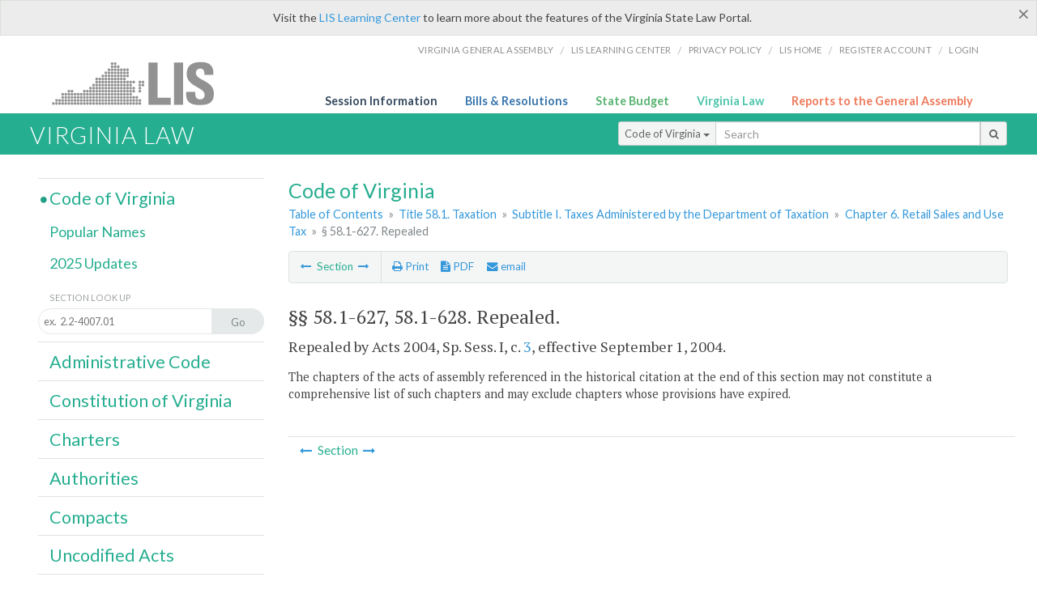

--- FILE ---
content_type: text/css
request_url: https://law.lis.virginia.gov/Content/base.css
body_size: 15401
content:
html, body, div, span, object, iframe, h1, h2, h3, h4, h5, h6, p, blockquote, a, code, em, img, small, strike, strong, sub, sup, tt, var, u, center, dl, dt, dd, ol, ul, li, fieldset, form, label, legend, table, caption, tbody, tfoot, thead, tr, th, td, article, aside, canvas, details, embed, figure, figcaption, footer, header, hgroup, menu, nav, output, ruby, section, summary, time, mark, audio, video {
	margin: 0;
	padding: 0;
	border: 0;
	font-size: 100%;
	font: inherit;
	vertical-align: baseline;
}
/*applet
abbr
acronym
address
big
cite
del
dfn
ins
kbd
q
s
samp*/
i {
	margin: 0;
	padding: 0;
	border: 0;
	font-size: 100%;
	vertical-align: baseline;
}
b {
	margin: 0;
	padding: 0;
	border: 0;
	font-size: 100%;
	vertical-align: baseline;
}
pre {
	margin: 1em 0 2em 0;
	padding: 0;
	border: 0;
	vertical-align: baseline;
}
sup, sub {
	font-size:.7em;
   vertical-align: baseline;
   position: relative;
   top: -0.4em;
}
sub { top: 0.4em; }
#searchBtn {
	background-color:#F3F5F5;
	height:30px;
	width:33px;
}
#searchType{
	height: 30px;
}
/* for google search pg */
div.main-results {
	line-height:1.1em;
}
div#dyn_nav {display: none !important;}
div#main_res {margin-left: 0px !important;}

/* HTML5 display-role reset for older browsers */
article, aside, details, figcaption, figure, footer, header, hgroup, menu, nav, section {
	display: block;
}
body {
	color: #444;
	font-family: 'PT Serif', Times, serif;
	line-height: 1.45em;
	font-size:1em;
}
ul {
	list-style: none;/*margin: 0 0 0.5em;*/
}

ol {
	margin-left:1.2em;
	margin-bottom: .5em;
}
blockquote, q {
	quotes: none;
}
blockquote:before, blockquote:after, q:before, q:after {
	content: '';
	content: none;
}
code {
	background-color: #f4f4f4;
	font-family: "Lato", helvetica, arial, sans-serif;
	font-size: 0.875em;
}
table {
	border-collapse: collapse;
	border-spacing: 0;
	margin-bottom: 15px;
}
#va_code table td {
    padding-right: 15px;
	vertical-align: top;
    /*text-indent: -1em;
    padding-left: 1em;*/
}
.indent {
    text-indent: -1em;
    padding-left: 1em;
}
.delete {
    margin-right: 10px;
    color: #c9002f;
}
strong {
	font-weight: bold;
}
em {
	font-style:italic;
}
p {
	margin: 0 0 .8em;/**max-width: 634px;**/
}
h1, h2, h3, h4, h6 {
	font-family: 'Lato', helvetica, arial, sans-serif;
	font-weight: normal;
	line-height: 1.2em;
	padding: 0.35em 0 0.25em;
}
h5 {
	font-family: 'PT Serif', Times, serif;
	font-weight: normal;
	line-height: 1.2em;
	padding: 1em 0 0.25em;
}
h1 {
	font-size: 1.6em;
}
h2 {
	font-size: 1.3em;
}
h2.pg-title {
	font-size: 1.4em;
	color:#26AE90;
	padding: 0 0 0.15em;
}
h3 {
	font-size: 1.2em;
}
h4, h5, h6 {
	font-size: 1em;
}
h5, h6 {
	font-weight:bold;
}
a, a:link a:not(.scroll_top) {
	color: #3498db;
	text-decoration: none;
}
a:visited {
	color: #1a73ae;
}
#va_code a:not(a:visited), #admincode a:not(a:visited) {
    color: #3498db;
}
a:hover, a:active {
	border-bottom: 1px solid #dee2e3;
	color: #69bdf5;
}
a.image-nav:hover, a.image-nav:active {
	border-bottom: none;
}
.hover {
    cursor: pointer;
    color: #3498db;
}
.hover:hover {
    color:#2980b9;
    border-bottom: 1px solid #bdc3c7;
}
h1 a, h1 a:link, h1 a:visited {
	color: #fff;
	text-decoration: none;
}
h1 a:hover, h1 a:active {
	border-bottom:none;
	color: #fff;
}
img {
	max-width: 100%;
	height:auto;
}
@media \0screen {
  img { 
  	width: auto; /* for ie 8 */
  }
}
a img {
	border-bottom: none;
}
hr {
	border: none;
	background: url(../images/bg_hr.png) center center no-repeat;
	height: 10px;
}
#logo {
	background:url(../images/lis_logo_sm.png) no-repeat;
	width:223px;
	height:55px;
	padding-bottom:0;
	margin-left:10px;
	position:absolute;
	bottom:-28px;
	left:0;
	z-index:10;
}
#logo-container {
	padding:15px;
	position:relative;
	margin:0 auto;
}
#logo-beta {
	background:url(../images/lis_logo_sm.png) no-repeat;
	width:223px;
	height:55px;
	padding:0;
	margin:0 0 0 10px;
	position:absolute;
	left:0;
	z-index:9;
}
#logo-container-beta {
	padding: 0;
	position: relative;
	margin: 0 auto;
	height: 55px;
} 
#beta-container {
	position:absolute;
	width:80;
	height:80;
	z-index:10 !important;
	top:0;
}

.banner-wrap {
	text-align: center;
	background: #34495e;/**padding: 0 10px 0;**/ /**margin-bottom: 1em;**/
}
.top-bar {
}
.intro {
	font-size: 1.75em;
	line-height: 1.1em;
	max-width: none;
}
.grid {
	padding:10px;
}
.row {
	margin-bottom: .5em;
}
.feature {
	margin:1.5em 0;
}
.feature h2 {
	font-weight: normal;
	font-size:1.3em;
	text-align: center;
	padding:.5em;
}
.feature p, .law-feature p {
	font-size: .9em;
	line-height:1.4em;
	margin-top:.5em;
}
a.bttn {
	border-right: 1px solid #0087a0;
	border-bottom: 1px solid #0087a0;
	background: #11bad3;
	color: #fff;
	display: inline-block;
	font-family: "Lato", helvetica, arial, sans-serif;
	font-size: 1.2em;
	font-weight: bold;
	margin: 0.5em 0;
	padding: 0.5em 0.75em;
}

/**LAYOUT**/
h2.error-hdr {
	font-size:2.5em;
	margin-bottom:.5em;
}
div.error {
	text-align:center;	
	margin:1.5em 0 6.5em 0;
}
header {
	background:#fff;
}
.va-law {
	margin:0 auto;
	padding:0 20px;
	color:#fff;
	background: #26ae90;
	text-align:center;
    background: #26ae90 !important;
}
.va-law h1, .va-law h1 a {
	font-weight:300;
	text-transform:uppercase;
	letter-spacing:1px;
    background: #26ae90 !important;
}
.va-law .row, .va-law .slot-3-4-5 {
    background: #26ae90 !important;
}
.va-law-footer {
	background: #ECF0F1;
	color:#666666;
	font-family:'Lato', helvetica, arial, sans-serif;
	font-size:.8em;
	float:left;
}
.va-law-footer .foot-callout {
	margin-top:1.5em;
}
.va-law-footer .foot-callout:first-child {
	margin-top:.5em;
}
.va-law-footer .foot-callout a {
	color:#666;
	border-bottom:1px solid #bbb;
}
.va-law-footer .foot-callout a:hover {
	color:#888;
	border-bottom:1px solid #bbb;
}
.va-law-footer .foot-callout h4 {
	text-align:center;
	font-size:1em;
}
.va-law-footer .foot-callout ul {
	text-align:center;
}
.foot-callout ul li {
	padding:.2em 0;
}
.va-law-footer .foot-callout a.more, .va-law-footer .foot-callout h4 a, .va-law-footer .foot-callout h4 a:hover {
	border-bottom:none;
}
.va-law-footer .foot-callout h4#twitter a {
	color:#2499df;
}
.va-law-footer .foot-callout h4#twitter a:hover {
	opacity:.7;
}
.va-law-footer .foot-callout p, .va-law-footer .foot-callout ul {
	font-size:.85em;
	line-height:1.35em;
}
section.breadcrumbs {
	margin-bottom:.75em;
	float:left;
	width:100%;
	position:relative;
	font-family:'Lato', Helvetica, Arial, sans-serif;
}
section.breadcrumbs a:visited {
	color: #3498db;
}
section.breadcrumbs p {
	font-size:.8em;
	line-height:1.5em;
	color:#82878b;
	margin-bottom:0;
}
section.breadcrumbs p a, span.breadcrumb-inactive {
	margin: 0 .25em;
}
section.breadcrumbs a:first-child {
	margin-left:0;
}
article.content h2 {
	font-family:'PT Serif', Times, serif;
	margin:0 0 .1em 0;
}
article.content {
	width:100%;
	float:left;
}
article.content:after{
	clear: both;
}
.flipcol .slot-6-7-8{
	position: relative;
}
dl.number-descrip-list{
	height: auto;
}
.footer .row {
	margin-bottom: 0;
	padding-bottom:0;
}
.footer {
	clear:both;
	background: #dfe2e3;
	padding-top:10px;
	font-family:'Lato', helvetica, arial, sans-serif;
}
.footer p {
	color: #666;
	text-align: center;
	max-width: none;
	font-size:.7em;
	line-height:1.3em;
	margin:0;
	padding-bottom:15px;
}
.footer a {
	color:#666;
	border-bottom:1px solid #999;
}
.footer a:hover {
	opacity:.7;
}
#ga-seal {
	position:relative;
	margin-bottom:-24px;
}
.footer .grid {
	padding:0;
}
/**Landing Page (index/default)**/
.feature {
	margin:1.5em 0;
}
.feature h2 {
	font-weight: normal;
	font-size:1.3em;
	text-align: center;
	padding:.5em;
}
.feature p, .law-feature p {
	font-size: .9em;
	line-height:1.4em;
	margin-top:.5em;
}
.law-feature {
	margin:.5em 0 1.5em 0;
}
.law-feature h2 {
	font-weight: normal;
	text-align: center;
	padding:.25em .5em .25em .5em;
	color:#4fc6ac;
	font-size:1.4em;
}
.law-feature h2 a {
	color:#4fc6ac;
	border-bottom:none;
}
.law-feature p.icon-align a:hover {
	border-bottom:none;
}
.law-feature p.icon-align {
	text-align:center;
	margin-bottom:0;
}
.law-feature h2 a:hover, .law-feature p.icon-align a:hover img {
	opacity: .75;
}
.feature p.icon-align a img, .law-feature p.icon-align a img {
	border-bottom:none;
}
.feature img.icon {
}
.mod-download {
	background: url(../images/bg_download.png) 0 0.75em no-repeat;
	background-size: 100%;
}
.mod-download h2 {
	color: #11bad3;
	font-weight: bold;
}
.mod-download .logo {
	color: #fff;
	font-size: 1em;
}
.mod-download .bttn:hover {
	background: #0087a0;
	cursor: pointer;
}
.example-grids {
	margin-bottom: 4em;
}
.example-grids .row {
	margin-bottom: 0;
}
.example-grids .row p {
	background: #ffc;
	border-right: 1px solid #ccc;
	border-bottom: 1px solid #ccc;
	font-family: "Lato", helvetica, arial, sans-serif;
	padding: 1em;
	margin: 0 0 1em;
}
.law-secondary-feature {
	background: #26ae90 !important;
	color:#fff;
}
.law-secondary-feature .grid{
    background: #26ae90 !important;
}
#Article1 .row, #Article1 .row .law-feature, #Article1 .row .law-feature p, #Article1 > .sidenote {
    background: #26ae90 !important;
}
.chapter-head {
	margin-bottom:2em;
}
.feature a {
	font-family: "Lato", helvetica, arial, sans-serif;
}
/* ----------------------- */
/**ELEMENT STYLING**/
ul.list {
	margin-bottom:2em;
}
ul.list li {
	margin:.75em 0;
}
ul.outline {
	margin-bottom:1em;
}
.outline ul {
	margin-left: 1em;
}
ul.section-outline {
	margin-bottom:1em;
}
.section-outline ul {
	margin-left: 1em;
}
ul.section-outline li {
	margin-bottom:.5em;
}
p.sidenote {
	font-size:.8em;
	line-height:1.5em;
}
p.amendment {
	font-size:.8em;
	line-height:1.5em;
}
.citation {
	font-size:.8em;
	line-height:1.4em;
	font-style:italic;
}
.feature li {
	margin:.3em 0;
}
.alert {
	background-color:#eaf2f7 ;
	color:#1c699c;
	border:1px solid #c0dcef ;
	border-radius:4px;
	font-family:'Lato', Helvetica, Arial, sans-serif;
	margin:.5em 0 0 0;
	padding:.5em;
	width:97%;
	position:relative;
	float:left;
}
dl.number-wide-descrip-list {
	margin:0 0 .75em 0;
}
dl.number-wide-descrip-list dt {
	font-weight:bold;
}
dl.number-wide-descrip-list dd {
	padding-bottom:.75em;
}
dl.number-descrip-list {
	margin-bottom:1em;
	line-height:1.4em;
}
dl.number-descrip-list dt {
	width:6.75em;
	font-weight:bold;
}
dl.number-descrip-list dd {
	padding-bottom:.75em;
}
.x-wide dt {
	width:8em !important;
}
.xl-wide dt {
	width:9.9em !important;
}
dl.number-descrip-list dt.child, dl.number-descrip-list dd.child {
	margin-left:.75em;
}
dl.number-descrip-list-exp {
	margin-top:-.75em;
	line-height:1.4em;
	margin-bottom:1em;
}
dl.number-descrip-list-exp dt {
	width:6.5em;
	font-weight:bold;
	padding-top:.75em;
}
dl.number-descrip-list-exp dd {
	padding-bottom:.2em;
	font-weight:bold;
	padding-top:0;
}
dl.number-descrip-list-exp dt.child {
	margin-left:.75em;
	font-weight:bold;
	padding-top:0;
}
dl.number-descrip-list-exp dd.child {
	margin-left:.75em;
	font-weight:normal;
	padding-top:0;
}
dl.number-descrip-list-exp dt.child {
	font-weight:bold;
}
dl.number-descrip-list-exp dd.child {
	padding-bottom:.65em;
}
dl.number-descrip-list-outline {
	margin-left:1em;
	line-height:1.4em;
}
dl.number-descrip-list-outline dt {
	width:9em !important;
	font-weight:bold;
}
dl.number-descrip-list-outline dd {
	padding-bottom:.5em;
}
span.form-title {
	font-family: "Lato", helvetica, arial, sans-serif;
	font-size:.6em;
	color: #9DA1A3;
	text-transform:uppercase;
}
ul.feature-secondary-head {
	margin: 0 auto;
	width:100%;
    background: #26ae90 !important;
}
ul.feature-secondary-head li img.feature-icon {
	display: table-cell;
	padding-right:.5em;
	margin-top:.25em;
    background: #26ae90 !important;
}
ul.feature-secondary-head li {
	display: table;
	margin:10px auto;
	font-family: "Lato", helvetica, arial, sans-serif;
}
ul.feature-secondary-head li a {
	display: table-cell;
	vertical-align: middle;
	color:#fff;
	border-bottom:none;
	font-size:1.2em;
	line-height:1.15em;
    background: #26ae90 !important;
}
/*gotta fix this*/
ul.feature-secondary-head li a:hover, ul.feature-secondary-head li img.feature-icon a:hover {
	opacity: .75;
}
/****************/
p.title-info {
	font-size:.9em;
	line-height:1.3em;
	margin-bottom:1em;
}
.pull-right {
	text-align:right;
}
.center {
	text-align:center;
}
.enacting {
	font-weight:bold;
}
/**TABLES**/
table.ebook {
	font-family:'Lato', helvetica, arial, sans-serif;
	width:100%;
	margin:1em 0;
	border:1px solid #DEE2E3;
	font-size:.95em;
}
table.ebook th {
	font-size:.82em;
	text-transform:uppercase;
	background-color:#F4F5F5;
}
table.ebook tr {
	border-top:1px solid #DEE2E3;
}
table.ebook td {
	padding:6px 10px;
	text-align:center;
}
table.ebook td:first-child {
	border-right:1px solid #DEE2E3;
	text-align:left;
}
table.ebook td a {
	font-size:.85em;
}
table td.sub-line {
	background-color:#F4F5F5;
}
table td.child {
	padding-left:1.5em;
}
table.ebook span.secondary-text {
	color:#888;
	font-size:.75em;
}
/* ----------------------- */
/**FORM FIELDS AND SEARCH BOXES**/
.feature-search {
	margin:1em 0;
}
.feature-search input {
	position:relative;
	width:18em;
	color:#aba89e;
	font-size:.7em;
}
.feature-search input.search-btn {
	position:relative;
	top:.435em;
	right:2.15em;
	width:20px;
}
.searchbox {
	display:inline-block;
	background: #bdc3c7;
	background-image: -moz-linear-gradient(#fff, #ecf0f1);
	background-image: -webkit-gradient(linear, left bottom, left top, color-stop(0, #ecf0f1), color-stop(1, #fff));
	-moz-border-radius: 30px;
	border-radius: 30px;
	border-width: 1px;
	border-style: solid;
	border-color: #bdc3c7 #bdc3c7 #bdc3c7;
	width: 246px;
	height: 25px;
	padding: 6px;
	margin: 10px auto 16px;
	overflow: hidden; /* Clear floats */
}
.search, .submit {
	float: left;
}
.search {
	padding: 4px 9px;
	height: 16px;
	width: 150px;
	border: 1px solid #bdc3c7;
	font: normal 13px 'Lato', helvetica, arial, sans-serif;
	background: #fcfcfc;
	-moz-border-radius: 50px 3px 3px 50px;
	border-radius: 50px 3px 3px 50px;
	-moz-box-shadow: 0 1px 3px rgba(0, 0, 0, 0.25) inset, 0 1px 0 rgba(255, 255, 255, 1);
	-webkit-box-shadow: 0 1px 3px rgba(0, 0, 0, 0.25) inset, 0 1px 0 rgba(255, 255, 255, 1);
	box-shadow: 0 1px 3px rgba(0, 0, 0, 0.25) inset, 0 1px 0 rgba(255, 255, 255, 1);
}
/* ----------------------- */
.submit {
	background: #d8cdb3;
	background-image: -moz-linear-gradient(#ecf0f1, #bdc3c7);
	background-image: -webkit-gradient(linear, left bottom, left top, color-stop(0, #bdc3c7), color-stop(1, #ecf0f1));
	-moz-border-radius: 3px 50px 50px 3px;
	border-radius: 3px 50px 50px 3px;
	border-width: 1px;
	border-style: solid;
	border-color: #bdc3c7 #bdc3c7 #bdc3c7;
	-moz-box-shadow: 0 0 1px rgba(0, 0, 0, 0.3), 0 1px 0 rgba(255, 255, 255, 0.3) inset;
	-webkit-box-shadow: 0 0 1px rgba(0, 0, 0, 0.3), 0 1px 0 rgba(255, 255, 255, 0.3) inset;
	box-shadow: 0 0 1px rgba(0, 0, 0, 0.3), 0 1px 0 rgba(255, 255, 255, 0.3) inset;
	height: 25px;
	margin: 0 0 0 7px;
	padding: 0;
	width: 68px;
	cursor: pointer;
	font: bold .65em Arial, Helvetica;
	color: #777;
	text-shadow: 0 1px 0 rgba(255, 255, 255, 0.5);
}
.submit:hover {
	background: #dcdfe0;
	background-image: -moz-linear-gradient(#dcdfe0, #adb2b6, );
	background-image: -webkit-gradient(linear, left bottom, left top, color-stop(0, #dcdfe0), color-stop(1, #adb2b6));
}
.submit:active {
	background: #95d788;
	outline: none;
	-moz-box-shadow: 0 1px 4px rgba(0, 0, 0, 0.5) inset;
	-webkit-box-shadow: 0 1px 4px rgba(0, 0, 0, 0.5) inset;
	box-shadow: 0 1px 4px rgba(0, 0, 0, 0.5) inset;
}
.submit::-moz-focus-inner {
 border: 0;  /* Small centering fix for Firefox */
}
.secondary-searchbox {
	font: normal .85em 'Lato', helvetica, arial, sans-serif;
	color:#887c5f;
	overflow: hidden; /* Clear floats */
	margin-bottom:.5em;
	padding-bottom:.5em;
}
.secondary-submit {
	background: #d8cdb3;
	background-image: -moz-linear-gradient(#f6f1e6, #d8cdb3);
	background-image: -webkit-gradient(linear, left bottom, left top, color-stop(0, #d8cdb3), color-stop(1, #f6f1e6));
	-moz-border-radius: 3px 50px 50px 3px;
	border-radius: 3px 50px 50px 3px;
	border-width: 1px;
	border-style: solid;
	border-color: #c8bda2 #c8bda2 #c8bda2;
	-moz-box-shadow: 0 0 1px rgba(0, 0, 0, 0.3), 0 1px 0 rgba(255, 255, 255, 0.3) inset;
	-webkit-box-shadow: 0 0 1px rgba(0, 0, 0, 0.3), 0 1px 0 rgba(255, 255, 255, 0.3) inset;
	box-shadow: 0 0 1px rgba(0, 0, 0, 0.3), 0 1px 0 rgba(255, 255, 255, 0.3) inset;
	height: 25px;
	margin: 0 0 0 5px;
	padding: 0;
	width: 4.5em;
	cursor: pointer;
	font: bold .85em Arial, Helvetica;
	color: #8c7f61;
	text-shadow: 0 1px 0 rgba(255, 255, 255, 0.5);
}
#search-box {
	position: relative;
	width: 100%;
	margin: 0;
}
#search-form {
	height: 30px;
	border: 1px solid #e5e9e9;
	-webkit-border-radius: 30px;
	-moz-border-radius: 30px;
	border-radius: 30px;
	/*background-color: #fff;*/
	overflow: hidden;
}
#search-text {
	font-size:.7em;
	color: #9DA1A3;
	border-width: 0;
	background: transparent;
}
#search-box input[type="text"] {
	width: 90%;
	padding: .313em 0 .375em .5em;
	color: #333;
	outline: none;
}
#search-button {
	position: absolute;
	top: 0;
	right: 0;
	height: 32px;
	width: 5em;
	font-size: 13px;
	color: #82878B;
	text-align: center;
	line-height: 32px;
	border-width: 0;
	background-color: #e5e9e9;
	-webkit-border-radius: 0px 50px 50px 0px;
	-moz-border-radius: 0px 50px 50px 0px;
	border-radius: 0px 50px 50px 0px;
	cursor: pointer;
}
#search-button span {
    background-color:#e5e9e9;
    color: #82878B;
}
nav.content-header-menu-right div.secondary-search {
	margin-top:0;	
}
/**FORM FIELDS**/
div.ddFm {
	border-top:1px solid #dee2e3;
	margin-bottom:.3em;
	float:left;
	width:100%;
	padding:.3em .35em 0 0;
}
div.ddFm h6 {
	float:left;
	text-align:right;
	color:#26AE90;
	font-family:'Lato', Helvetica, Arial, sans-serif;
	font-weight:normal;
	padding:.45em .5em 0 0;
}
form#ddYear {
	margin:0;
}
/* ----------------------- */
/**NAVIGATION AND LINK STYLING**/
/**MAIN MENU**/
.cta-link {
	font-family: "Lato", helvetica, arial, sans-serif;
	font-size:.85em;
}
a.cta-link-second {
	font-family: "Lato", helvetica, arial, sans-serif;
	font-size:.85em;
	color:#fff;
    background: #26ae90 !important;
}
a.menu-link {
	font-family: "Lato", helvetica, arial, sans-serif;
	float: right;
	display: block;
	padding: 0 2%;
	border: 0;
	color: #8f9090;
}
nav[role=navigation] {
	clear: both;
	-webkit-transition: all 0.3s ease-out;
	-moz-transition: all 0.3s ease-out;
	-ms-transition: all 0.3s ease-out;
	-o-transition: all 0.3s ease-out;
	transition: all 0.3s ease-out;
}
.js nav[role=navigation] {
	overflow: hidden;
	max-height: 0;
}
nav[role=navigation].active {
	max-height: 15em;
}
nav[role=navigation] ul {
	list-style: none;
	padding-left: 0;
}
nav[role=navigation] li {
	background:#929293;
	padding: 10px;
	text-align: center;
}
nav[role=navigation] li a {
	display: block;
	font-family: "Lato", helvetica, arial, sans-serif;
	border: 0;
	color:#fff;
}
 nav[role=navigation] li a:link, nav[role=navigation] li a:visited {
 text-decoration:none;
 color:#fff;
}
nav[role=navigation] li:hover {
	background:#a4a4a5;
}
/* ----------------------- */
/**TOP MENU**/
nav#sub-menu {
	padding: 10px;
	overflow: hidden;
	color: #8f9090;
	text-transform: uppercase;
	font-size: .6em;
}
nav#sub-menu ul {
	text-align:center;
}
nav#sub-menu li {
	display:none;
}
nav#sub-menu li a {
	font-family: "Lato", helvetica, arial, sans-serif;
	margin:0 .5em;
	color:#8f9090;
}


/* ----------------------- */
/**RIGHT SIDE BAR MENU**/
nav#section-menu {
	overflow: hidden;
	margin-bottom:2em;
	width:100%;
	float:left;
}
nav#section-menu li {
	padding-left:.75em;
}
nav#section-menu li#search-box {
	padding-left:0;
}
nav#section-menu li h3 a {
	color:#26AE90;
}
nav#section-menu li h3 a:hover, nav#section-menu li h3 a:active {
	color:#77c9b7;
	border:0;
}
nav#section-menu li.selected {
}
nav#section-menu li.selected h3 a, nav#section-menu li.selected a {
	position: relative;
	
}
nav#section-menu li.selected h3 a:before {
    content:  "\f111";
    font-family: FontAwesome;
    font-style: normal;
    font-weight: normal;
    text-decoration: inherit;
/*--adjust as necessary--*/
    color: #23a185;
    font-size: 9px;
    padding-right: 0.6em;
	margin-left: -1.15em;
    position: absolute;
    top: 2px;
    left: 0;
}
nav#section-menu li.selected a:before {
    content:  "\f111";
    font-family: FontAwesome;
    font-style: normal;
    font-weight: normal;
    text-decoration: inherit;
/*--adjust as necessary--*/
    color: #23a185;
    font-size: 9px;
    padding-right: 0.6em;
	margin-left: -1.1em;
    position: absolute;
    top: 0;
    left: 0;
}
ul.section-header-menu li {
	border-top:1px solid #dee2e3;
	padding:.25em 0;
}
ul.section-header-menu li:last-child {
	border-bottom:1px solid #dee2e3;
}
ul.section-sub-menu {
	font-family:Lato, Helvetica, Arial, sans-serif;
	/*margin-bottom:.75em;*/
    padding-top:.25em;
    padding-bottom:.5em;
}
ul.section-sub-menu img {
	padding-right:.25em;
}
ul.section-sub-menu li:last-child {
	border-bottom:none;
}
nav#section-menu ul.section-sub-menu li {
	border-top:none;
}
ul.section-sub-menu li {
	padding:.1em 0;
}
ul.section-sub-menu li a:link, ul.section-sub-menu li a:visited {
	color: #26ae90;
}
ul.section-sub-menu li a:hover, ul.section-sub-menu li a:active {
	color: #77c9b7; 
}
/* ----------------------- */
/**CONTENT HEADER MENU (Previous, Next, Print Icon etc)**/
section.content-header-menu {
	background-color:#f4f5f5;
	border: 1px solid #dee2e3;
	border-radius:4px;
	padding:0 .25em;
	width:98%;
	float:left;
	position:relative;
	color:#c9cdce;
	font-family:'Lato', Helvetica, Arial, sans-serif;
	font-size:.75em;
	line-height:2.2em;
	margin-bottom:1.5em;
}
section.content-header-menu a:visited {
	color: #3498db;
}
nav.content-header-menu-left {
	float:left;
	position:relative;
	color:#26AE90;
	border-right:1px solid #dee2e3;
	
}
nav.content-header-menu-middle {
    background-color:#f4f5f5;
	float:left;
	position:relative;
	color:#26AE90;
}
nav.content-header-menu-right {
    background-color:#f4f5f5;
	border-top:1px solid #dee2e3;
	float:left;
	position:relative;
	color:#26AE90;
	width:100%;
	margin:0 0 .25em 0;
}
nav.content-header-menu-right div.secondary-search {
	padding-top:4px;
	line-height:1.5em;
}
nav.content-header-menu-left img {
	vertical-align:middle;
}
nav.content-header-menu-left ul {
	float:left;
}
nav.content-header-menu-right li {
	float:left;
	padding:0 .25em;
}
nav.content-header-menu-left li {
	display:inline-block;
	margin:.35em 0;
	padding:0 .25em;
	}
nav.content-header-menu-middle li, nav.content-header-menu-right li {
	display:inline-block;
	margin:.35em 0;
	padding:0 .25em;
}
nav.content-header-menu-left a, nav.content-header-menu-middle a, nav.content-header-menu-right a {
	margin:0 .25em;
}
nav.content-header-menu-left a:hover, nav.content-header-menu-middle a:hover, nav.content-header-menu-right a:hover {
	border:none;
}
section.content-header-menu span.inactive {
	margin:0 .25em;
	color:#bbb;
}
section.content-header-menu a:hover img {
	opacity:.7;
}
nav.content-header-menu-left li:first-child, nav.content-header-menu-middle li:first-child, nav.content-header-menu-right li:first-child {
    background-color:#f4f5f5;
	margin-left:0;
}
nav.content-header-menu-left li:last-child, nav.content-header-menu-middle li:last-child, nav.content-header-menu-right li:last-child {
	margin-right:0;
}
nav.content-header-menu-left span.inactive:first-child, nav.content-header-menu-middle span.inactive:first-child, nav.content-header-menu-right span.inactive:first-child {
	margin-left:0;
}
nav.content-header-menu-left span.inactive:last-child, nav.content-header-menu-middle span.inactive:last-child, nav.content-header-menu-right span.inactive:last-child {
	margin-right:0;
}
nav.content-header-menu-left a:first-child, nav.content-header-menu-middle a:first-child, nav.content-header-menu-right a:first-child {
    background-color:#f4f5f5;
	margin-left:0;
}
nav.content-header-menu-right img {
	padding-bottom:5px;
	vertical-align:middle;
}
section.content-header-menu img {
	vertical-align:middle;
	padding-bottom:3px;
}
/* ----------------------- */
/**CONTENT FOOTER MENU (Previous, Nextmenu below the content)**/
nav.top-prevnext-menu {
	width:100%;
	border-bottom:1px solid #E1D7C0;
	margin-top:2em;
	padding-top:.2em;
	font-family:'PT Sans Narrow', Helvetica, Arial, sans-serif;
	font-size:.85em;
	color:#c9cdce;
}
nav.content-footer-menu a:visited {
	color: #3498db;
}
nav.content-footer-menu a {
	margin:0 .25em;
}
nav.content-footer-menu span.inactive {
	margin:0 .25em;
	color:#bbb;
}
nav.content-footer-menu {
	width:100%;
	border-top:1px solid #DEE2E3;
	margin-top:2em;
	padding-top:.2em;
	font-family:'Lato', Helvetica, Arial, sans-serif;
	font-size:.85em;
	color:#26AE90;
	float:left;
}
nav.content-footer-menu ul {
	padding-left:.65em;
}
nav.content-footer-menu.report-footer {
    bottom: 0;
    background: #fff;
    padding-top: 15px;
    opacity: .95;
    border: none;
    /*-webkit-transition: all 200ms ease-out;
    -moz-transition: all 200ms ease-out;
    -o-transition: all 200ms ease-out;
    transition: all 200ms ease-out;*/
    position: fixed !important;
    z-index: 9999;
    padding: 18px 18px 0 !important;
    width: 100%;
    left: 0;
    /*text-align: center;*/
}
span.right {
	float:right;
}
/* ----------------------- */
/**JUMP LINK STYLING**/
p.jump-links a {
	margin-right:.5em;
}
span.inactive-jump {
	margin-right:.5em;
	color:#afd5ee;
}
/* ----------------------- */
/**CODE OF VIRGINIA STYLES**/
article#vacode h3, article#report h3 {
	font-family:'PT Serif', Times, serif;
}
p.hdr-read-text {
	font-size:.72em;
	top:-10px;
	position:relative;
	margin:0;
	font-family:'Lato', helvetica, arial, sans-serif;
}
p.hdr-read-text a  {
	
}
span.read-text a {
	background:#e7e7e7;
	color:#777;
	font-family:'Lato', helvetica, arial, sans-serif;
	font-size:12px;
	padding:2px 8px;
	line-height:1.5em;
	border-radius:12px;
	margin-left:1em;
	display:inline-block;
	font-weight:normal;
}
span.read-text a:hover {
	border:none;
	background:#ddd;
	color:#666;
}
article#vacode a.title-link {
	border-bottom:1px solid #dee2e3;
	color:#444;
	font-weight:bold;
}
article#vacode span.secondary-text {
    color: #82878B;
    font-size: 0.85em;
}
article#vacode span.secondary-text a, article#vacode span.secondary-text a:link, article#vacode span.secondary-text a:visited {
	color:#82878B;
	border-bottom: 1px solid #DEE2E3;
}
article#vacode span.secondary-text a:hover, article#vacode span.secondary-text a:active {
	color:#6a6e71;
}
article#vacode ‪table td {
    padding-right: 15px;
‪}
#va_code{
	display: block;
	height: auto;
}
#va_code:after{
	clear:both;
}
.TblLft {
	text-align:left;
}
.TblCtr {
	text-align:center;
}
.TblRt {
	text-align:right;
}
#va_code table td.tblbi1 {
	padding-left:23px;
}
#va_code table td.tblbi2 {
	padding-left:46px;
}
#vacode table td p {
    margin: 0;
}
@media(max-width: 719px){
	.search-wrapper{
		padding: 0;
	}
	.search-wrapper div#main_res{
		padding-left:0;
	}
	.unwrap{
		line-height: 1.2em;
	    padding-left: 10px;
	    padding-right: 10px;
	    padding: 10px;
	    white-space: normal !important;
	    text-align: left !important;
	}
	.search-wrapper .s font, .search-wrapper .s, .search-wrapper .f, .search-wrapper .goog-trans-section{		
		overflow-wrap: break-word;
		word-wrap: break-word;
		-ms-word-break: break-all;
		word-break: break-all;		  
		word-break: break-word;		  
		-ms-hyphens: auto;
		-moz-hyphens: auto;
		-webkit-hyphens: auto;
		hyphens: auto;
	}
	div#main_res p{
		padding-bottom: 6px;
		padding-top: 10px;
	}
	.footer {    	    
	    padding: 15px;
	}
	.footer p{
		line-height: 1.5em;    
	}
	.va-law-footer{
		padding:10px 0 8px;
	}
	.va-law-footer .foot-callout{
		text-align: center;
	}
}
.floatThead-table {
	width:100%;
}
th {
	text-align:left;
}
/* ----------------------- */
/**ADMIN CODE STYLES**/
article#admincode h3 {
	font-family:'PT Serif', Times, serif;
}
article#admincode p.history, article#_report p.history {
	font-weight:bold;
	font-size:.85em;
	margin:0;
	line-height:1.5em;
}
 article#admincode p.history ~ p.history, article#_report p.history1 {
margin:0 0 1em 0;
font-weight:normal;
}
article#_report p.history1 {
    font-size: .85em;
    line-height: 1.5em;
}
article#admincode p.vacno p.history {
	font-weight:bold;
	font-size:.85em;
	margin:0;
	line-height:1.5em;
}
article#admincode p.vacno p.history ~ p.history {
    margin:0 0 1em 0;
    font-weight:normal;
}
article#admincode p.auth, article#_report p.auth {
	font-weight:bold;
	font-size:.85em;
	margin:0;
	line-height:1.5em;
}
article#admincode p.auth ~ p.auth, article#_report p.auth1 {
    margin:0 0 1em 0;
    font-weight:normal;
}
article#_report p.auth1 {
    font-size:.85em;
	line-height:1.5em;
}
p.sectbi {
	margin-left:1em;
}
article#admincode p.sectbi2 {
	margin-left:2.5em;
}
article#admincode p.vacno {
	font-weight:bold;
	margin:0;
}
article#admincode h2 {
	font-family:'PT Serif', Times, serif;
	margin:0 0 .15em 0;
}
article#admincode p.part, article#admincode p.article {
	line-height:1.35em;
}
p.secondary-link {
    cursor: pointer;
    font-size: 0.8em;
    margin: 0;
}
article#admincode p.ref {
	font-size: 0.85em;
}
article#admincode p.center {
	text-align:left;
	margin-bottom:0;
}
article#admincode p.textbl {
	margin:.75em 0 .25em 0;
}
article#admincode table {
	line-height:1.35em;
	font-size:.9em;
}
article#admincode table p {
	margin:.25em .5em .25em .5em;
}
article#admincode table p.tblctr {
	text-align:center;
}
article#admincode table p.tblrt {
	text-align:right;
}
article#admincode table p.tblleft {
	text-align:left;
}
article#admincode table p.tblbi {
	margin-right:1em;
}
article#admincode table p.tblbi2 {
	margin-right:2em;
}
/* ----------------------- */
/**CHARTER STYLES**/
article#charters p.main-heading {
	font-size:1.4em;
	line-height:1.2em;
	margin-bottom:.1em;
}
article#charters p.history-heading, article#charters p.current-heading, article#charters p.amendment-heading {
	font-weight:bold;
	margin:.75em 0 0 0;
	line-height:1.3em;
}
article#charters p.main-heading-text, article#charters p.history-text, article#charters p.current-text, article#charters p.amendment-text {
	margin-bottom:0;
	line-height:1.3em;
}
article#charters p.note-text {
	font-size:.9em;
	line-height:1.3em;
	font-style:italic;
	margin:1em 0;
}
article#charters p.chapter-name {
	font-size:1.3em;
	margin:1.5em 0 .25em 0;
}
article#charters p.section-name {
	margin:.5em 0 0 0;
	font-weight:bold;
}
article#charters p.section-list-b {
	margin-left:1.5em;
}
article#charters p.section-list-c {
	margin-left:3em;
}
article#charters p.court-heading {
	margin-bottom:0;
	margin-top:.8em;
	text-align:left;
}
article#charters p.court-text {
	margin-bottom:0;
	text-align:left;
}
article#charters p.amendment-text-block {
	margin:0 0 .25em 0;
}
article#charters p.section-text-nocatch {
	margin-top:.8em;
}
/* ----------------------- */
/**AUTHORITIES STYLES**/
article#authorities h3 {
	font-family:'PT Serif', Times, serif;
}
article#authorities p.main-heading {
	font-size:1.4em;
	line-height:1.2em;
	margin-bottom:.1em;
}
article#authorities p.history-heading, article#authorities p.current-heading, article#authorities p.amendment-heading {
	font-weight:bold;
	margin:.75em 0 0 0;
	line-height:1.3em;
}
article#authorities p.main-heading-text, article#authorities p.history-text, article#authorities p.current-text, article#authorities p.amendment-text {
	margin-bottom:0;
	line-height:1.3em;
}
article#authorities p.note-text {
	font-size:.9em;
	line-height:1.3em;
	font-style:italic;
	margin:1em 0;
}
article#authorities p.chapter-name {
	font-size:1.3em;
	margin:1.5em 0 0 0;
}
article#authorities p.section-name {
	margin:.5em 0 0 0;
	font-weight:bold;
}
article#authorities p.section-list-b {
	margin-left:1.5em;
}
article#authorities p.section-list-c {
	margin-left:3em;
}
article#authorities p.court-heading {
	margin-bottom:0;
}
article#authorities p.amendment-text-block {
	margin:0 0 .25em 0;
}
span.secondary-text {
	font-size:.85em;
}
article#authorities p.section-text-nocatch {
	margin-top:.8em;
}
/* ----------------------- */
/**COMPACTS**/
article#compacts h3 {
	font-family:'PT Serif', Times, serif;
    font-size:1em;
    font-weight:bold;
}
article#compacts ul.list {
	line-height:1.4em;
}
article#compacts ul.list li {
	margin: .2em 0 .5em 0
}
article#compacts span.secondary-text {
	font-size:.85em;
	font-style:italic;
}

article#compacts p b {
	margin:0;
}
article#compacts ‪table td {‬
‪padding-right: 15px;‬
‪}‬
#compacts h2 {
	font-size:1.2em;
}
/* ----------------------- */
/**UNCODIFIED ACTS STYLES**/
#uncodified_acts h2 {
	font-family:'PT Serif', Times, serif;
	margin:.75em 0 0 0;
}
#uncodified_acts h3 {
	font-family:'PT Serif', Times, serif;
}
#uncodified_acts p.textrt {
	text-align:right;
}
#uncodified_acts p.ldtitle {
	font-style:italic;
}
#uncodified_acts p.enacting, #uncodified_acts p.enactstm {
	font-weight:bold;
}
#brtitle {
	float:left;
}
#uncodified_acts pre {
	line-height:.8em;
	margin: 1em 0 2em 0;
	padding: 0;
	border: 0;
	font-size: 100%;
	vertical-align: baseline;
}
/* ----------------------- */
/* FEEDBACK button */
header a.feedback {
	background-color:#2980b9;
	position: absolute;
	width:35px;
	height:100px;
	display:block;
	opacity: 0.9;
	overflow: hidden;
	z-index:99;
	right:35px;
	top:-35px;
	transform:rotate(90deg);
-ms-transform:rotate(90deg); /* IE 9 */
-webkit-transform:rotate(90deg); /* Safari and Chrome */
	border-bottom:none;
}
header a.feedback :hover {
	opacity:.85;
}
.hidden-xs {
	display: none !important;
}
@media (min-width: 768px) {
    .hidden-xs {
        display: block !important;
    }
    .visible-xs {
        display: none !important;
    }
}
/* ----------------------- */
/**BOOTSTRAP STYLES**/
.input-group-btn:first-child > .btn, .input-group-btn:first-child > .btn-group {
    margin-right: -1px;
}
.search-title {
	float:left;
	font-size:.85em;
	font-weight:normal;
	margin:.2em .5em 0 0;
	text-transform:uppercase;
	letter-spacing:1px;
}
button,
input,
select,
textarea {
  box-sizing: border-box;
  font-family:'Lato', helvetica, arial, sans-serif;
  margin: 0;
}

.form-control:-moz-placeholder {
 color: #999999;
}
.form-control::-moz-placeholder {
 color: #999999;
}
.form-control:-ms-input-placeholder {
 color: #999999;
}
.form-control::-webkit-input-placeholder {
 color: #999999;
}
.form-control {
	display: block;
	width: 100%;
	height: 23px;
	padding: 6px 12px;
	font-size: 14px;
	line-height: 1.428571429;
	color: #555555;
	vertical-align: middle;
	background-color: #ffffff;
	border: 1px solid #cccccc;
	border-radius: 4px;
	-webkit-box-shadow: inset 0 1px 1px rgba(0, 0, 0, 0.075);
	box-shadow: inset 0 1px 1px rgba(0, 0, 0, 0.075);
 -webkit-transition: border-color ease-in-out .15s, box-shadow ease-in-out .15s;
 transition: border-color ease-in-out .15s, box-shadow ease-in-out .15s;
}
.form-control:focus {
	border-color: #66afe9;
	outline: 0;
	-webkit-box-shadow: inset 0 1px 1px rgba(0, 0, 0, .075), 0 0 8px rgba(102, 175, 233, 0.6);
	box-shadow: inset 0 1px 1px rgba(0, 0, 0, .075), 0 0 8px rgba(102, 175, 233, 0.6);
}
.form-control[disabled], .form-control[readonly], fieldset[disabled] .form-control {
	cursor: not-allowed;
	background-color: #eeeeee;
}
textarea.form-control {
	height: auto;
}
.form-group {
	margin-bottom: 15px;
}
.radio, .checkbox {
	display: block;
	min-height: 20px;
	margin-top: 10px;
	margin-bottom: 10px;
	padding-left: 20px;
	vertical-align: middle;
}
.radio label, .checkbox label {
	display: inline;
	margin-bottom: 0;
	font-weight: normal;
	cursor: pointer;
}
.radio input[type="radio"], .radio-inline input[type="radio"], .checkbox input[type="checkbox"], .checkbox-inline input[type="checkbox"] {
	float: left;
	margin-left: -20px;
}
.radio + .radio, .checkbox + .checkbox {
	margin-top: -5px;
}
.radio-inline, .checkbox-inline {
	display: inline-block;
	padding-left: 20px;
	margin-bottom: 0;
	vertical-align: middle;
	font-weight: normal;
	cursor: pointer;
}
.radio-inline + .radio-inline, .checkbox-inline + .checkbox-inline {
	margin-top: 0;
	margin-left: 10px;
}
input[type="radio"][disabled], input[type="checkbox"][disabled], .radio[disabled], .radio-inline[disabled], .checkbox[disabled], .checkbox-inline[disabled], fieldset[disabled] input[type="radio"], fieldset[disabled] input[type="checkbox"], fieldset[disabled] .radio, fieldset[disabled] .radio-inline, fieldset[disabled] .checkbox, fieldset[disabled] .checkbox-inline {
	cursor: not-allowed;
}
.input-sm {
	height: 30px;
	padding: 0 10px;
	font-size: 14px;
	line-height: 1.5;
	border-radius: 3px;
}
select.input-sm {
	height: 30px;
	line-height: 30px;
}
textarea.input-sm {
	height: auto;
}
.input-lg {
	height: 45px;
	padding: 10px 16px;
	font-size: 18px;
	line-height: 1.33;
	border-radius: 6px;
}
select.input-lg {
	height: 45px;
	line-height: 45px;
}
textarea.input-lg {
	height: auto;
}
.has-warning .help-block, .has-warning .control-label {
	color: #c09853;
}
.has-warning .form-control {
	border-color: #c09853;
	-webkit-box-shadow: inset 0 1px 1px rgba(0, 0, 0, 0.075);
	box-shadow: inset 0 1px 1px rgba(0, 0, 0, 0.075);
}
.has-warning .form-control:focus {
	border-color: #a47e3c;
	-webkit-box-shadow: inset 0 1px 1px rgba(0, 0, 0, 0.075), 0 0 6px #dbc59e;
	box-shadow: inset 0 1px 1px rgba(0, 0, 0, 0.075), 0 0 6px #dbc59e;
}
.has-warning .input-group-addon {
	color: #c09853;
	border-color: #c09853;
	background-color: #fcf8e3;
}
.has-error .help-block, .has-error .control-label {
	color: #b94a48;
}
.has-error .form-control {
	border-color: #b94a48;
	-webkit-box-shadow: inset 0 1px 1px rgba(0, 0, 0, 0.075);
	box-shadow: inset 0 1px 1px rgba(0, 0, 0, 0.075);
}
.has-error .form-control:focus {
	border-color: #953b39;
	-webkit-box-shadow: inset 0 1px 1px rgba(0, 0, 0, 0.075), 0 0 6px #d59392;
	box-shadow: inset 0 1px 1px rgba(0, 0, 0, 0.075), 0 0 6px #d59392;
}
.has-error .input-group-addon {
	color: #b94a48;
	border-color: #b94a48;
	background-color: #f2dede;
}
.has-success .help-block, .has-success .control-label {
	color: #468847;
}
.has-success .form-control {
	border-color: #468847;
	-webkit-box-shadow: inset 0 1px 1px rgba(0, 0, 0, 0.075);
	box-shadow: inset 0 1px 1px rgba(0, 0, 0, 0.075);
}
.has-success .form-control:focus {
	border-color: #356635;
	-webkit-box-shadow: inset 0 1px 1px rgba(0, 0, 0, 0.075), 0 0 6px #7aba7b;
	box-shadow: inset 0 1px 1px rgba(0, 0, 0, 0.075), 0 0 6px #7aba7b;
}
.has-success .input-group-addon {
	color: #468847;
	border-color: #468847;
	background-color: #dff0d8;
}
.form-control-static {
	margin-bottom: 0;
	padding-top: 7px;
}
.help-block {
	display: block;
	margin-top: 5px;
	margin-bottom: 10px;
	color: #737373;
}
@media (min-width: 768px) {
 .form-inline .form-group {
 display: inline-block;
 margin-bottom: 0;
 vertical-align: middle;
}
 .form-inline .form-control {
 display: inline-block;
}
 .form-inline .radio,  .form-inline .checkbox {
 display: inline-block;
 margin-top: 0;
 margin-bottom: 0;
 padding-left: 0;
}
 .form-inline .radio input[type="radio"],  .form-inline .checkbox input[type="checkbox"] {
 float: none;
 margin-left: 0;
}
}
.form-horizontal .control-label, .form-horizontal .radio, .form-horizontal .checkbox, .form-horizontal .radio-inline, .form-horizontal .checkbox-inline {
	margin-top: 0;
	margin-bottom: 0;
	padding-top: 7px;
}
.form-horizontal .form-group {
	margin-left: -15px;
	margin-right: -15px;
}
.form-horizontal .form-group:before, .form-horizontal .form-group:after {
	content: " ";
	/* 1 */

  display: table;/* 2 */

}
.form-horizontal .form-group:after {
	clear: both;
}
.form-horizontal .form-group:before, .form-horizontal .form-group:after {
	content: " ";
	/* 1 */

  display: table;/* 2 */

}
.form-horizontal .form-group:after {
	clear: both;
}
@media (min-width: 768px) {
 .form-horizontal .control-label {
 text-align: right;
}
}
.btn {
	display: inline-block;
	padding: 8px 12px;
	margin-bottom: 0;
	font-size: 12px;
	font-weight: normal;
	line-height: 1.428571429;
	text-align: center;
	vertical-align: middle;
	cursor: pointer;
	border: 1px solid transparent;
	border-radius: 4px;
	white-space: nowrap;
	-webkit-user-select: none;
	-moz-user-select: none;
	-ms-user-select: none;
	-o-user-select: none;
	user-select: none;
}
.btn:focus {
	outline: thin dotted #333;
	outline: 5px auto -webkit-focus-ring-color;
	outline-offset: -2px;
}
.btn:hover, .btn:focus {
	color: #333333;
	text-decoration: none;
}
.btn:active, .btn.active {
	outline: 0;
	background-image: none;
	-webkit-box-shadow: inset 0 3px 5px rgba(0, 0, 0, 0.125);
	box-shadow: inset 0 3px 5px rgba(0, 0, 0, 0.125);
}
.btn.disabled, .btn[disabled], fieldset[disabled] .btn {
	cursor: not-allowed;
	pointer-events: none;
	opacity: 0.65;
	filter: alpha(opacity=65);
	-webkit-box-shadow: none;
	box-shadow: none;
}
.btn-default {
	color: #666666 !important;
	background-color: #f3f5f5 !important;
	border-color: #cccccc !important;
}
.btn-default i {
    color: #666666 !important;
	background-color: #f3f5f5 !important;
}
.btn-default:hover, .btn-default:focus, .btn-default:active, .btn-default.active, .open .dropdown-toggle.btn-default {
	color: #333333;
	background-color: #e7e9ea;
	border-color: #adadad;
}
.btn-default:active, .btn-default.active, .open .dropdown-toggle.btn-default {
	background-image: none;
}
.btn-default.disabled, .btn-default[disabled], fieldset[disabled] .btn-default, .btn-default.disabled:hover, .btn-default[disabled]:hover, fieldset[disabled] .btn-default:hover, .btn-default.disabled:focus, .btn-default[disabled]:focus, fieldset[disabled] .btn-default:focus, .btn-default.disabled:active, .btn-default[disabled]:active, fieldset[disabled] .btn-default:active, .btn-default.disabled.active, .btn-default[disabled].active, fieldset[disabled] .btn-default.active {
	background-color: #ffffff;
	border-color: #cccccc;
}
.btn-primary {
	color: #ffffff;
	background-color: #428bca;
	border-color: #357ebd;
}
.btn-primary:hover, .btn-primary:focus, .btn-primary:active, .btn-primary.active, .open .dropdown-toggle.btn-primary {
	color: #ffffff;
	background-color: #3276b1;
	border-color: #285e8e;
}
.btn-primary:active, .btn-primary.active, .open .dropdown-toggle.btn-primary {
	background-image: none;
}
.btn-primary.disabled, .btn-primary[disabled], fieldset[disabled] .btn-primary, .btn-primary.disabled:hover, .btn-primary[disabled]:hover, fieldset[disabled] .btn-primary:hover, .btn-primary.disabled:focus, .btn-primary[disabled]:focus, fieldset[disabled] .btn-primary:focus, .btn-primary.disabled:active, .btn-primary[disabled]:active, fieldset[disabled] .btn-primary:active, .btn-primary.disabled.active, .btn-primary[disabled].active, fieldset[disabled] .btn-primary.active {
	background-color: #428bca;
	border-color: #357ebd;
}
.btn-warning {
	color: #ffffff;
	background-color: #f0ad4e;
	border-color: #eea236;
}
.btn-warning:hover, .btn-warning:focus, .btn-warning:active, .btn-warning.active, .open .dropdown-toggle.btn-warning {
	color: #ffffff;
	background-color: #ed9c28;
	border-color: #d58512;
}
.btn-warning:active, .btn-warning.active, .open .dropdown-toggle.btn-warning {
	background-image: none;
}
.btn-warning.disabled, .btn-warning[disabled], fieldset[disabled] .btn-warning, .btn-warning.disabled:hover, .btn-warning[disabled]:hover, fieldset[disabled] .btn-warning:hover, .btn-warning.disabled:focus, .btn-warning[disabled]:focus, fieldset[disabled] .btn-warning:focus, .btn-warning.disabled:active, .btn-warning[disabled]:active, fieldset[disabled] .btn-warning:active, .btn-warning.disabled.active, .btn-warning[disabled].active, fieldset[disabled] .btn-warning.active {
	background-color: #f0ad4e;
	border-color: #eea236;
}
.btn-danger {
	color: #ffffff;
	background-color: #d9534f;
	border-color: #d43f3a;
}
.btn-danger:hover, .btn-danger:focus, .btn-danger:active, .btn-danger.active, .open .dropdown-toggle.btn-danger {
	color: #ffffff;
	background-color: #d2322d;
	border-color: #ac2925;
}
.btn-danger:active, .btn-danger.active, .open .dropdown-toggle.btn-danger {
	background-image: none;
}
.btn-danger.disabled, .btn-danger[disabled], fieldset[disabled] .btn-danger, .btn-danger.disabled:hover, .btn-danger[disabled]:hover, fieldset[disabled] .btn-danger:hover, .btn-danger.disabled:focus, .btn-danger[disabled]:focus, fieldset[disabled] .btn-danger:focus, .btn-danger.disabled:active, .btn-danger[disabled]:active, fieldset[disabled] .btn-danger:active, .btn-danger.disabled.active, .btn-danger[disabled].active, fieldset[disabled] .btn-danger.active {
	background-color: #d9534f;
	border-color: #d43f3a;
}
.btn-success {
	color: #ffffff;
	background-color: #5cb85c;
	border-color: #4cae4c;
}
.btn-success:hover, .btn-success:focus, .btn-success:active, .btn-success.active, .open .dropdown-toggle.btn-success {
	color: #ffffff;
	background-color: #47a447;
	border-color: #398439;
}
.btn-success:active, .btn-success.active, .open .dropdown-toggle.btn-success {
	background-image: none;
}
.btn-success.disabled, .btn-success[disabled], fieldset[disabled] .btn-success, .btn-success.disabled:hover, .btn-success[disabled]:hover, fieldset[disabled] .btn-success:hover, .btn-success.disabled:focus, .btn-success[disabled]:focus, fieldset[disabled] .btn-success:focus, .btn-success.disabled:active, .btn-success[disabled]:active, fieldset[disabled] .btn-success:active, .btn-success.disabled.active, .btn-success[disabled].active, fieldset[disabled] .btn-success.active {
	background-color: #5cb85c;
	border-color: #4cae4c;
}
.btn-info {
	color: #ffffff;
	background-color: #5bc0de;
	border-color: #46b8da;
}
.btn-info:hover, .btn-info:focus, .btn-info:active, .btn-info.active, .open .dropdown-toggle.btn-info {
	color: #ffffff;
	background-color: #39b3d7;
	border-color: #269abc;
}
.btn-info:active, .btn-info.active, .open .dropdown-toggle.btn-info {
	background-image: none;
}
.btn-info.disabled, .btn-info[disabled], fieldset[disabled] .btn-info, .btn-info.disabled:hover, .btn-info[disabled]:hover, fieldset[disabled] .btn-info:hover, .btn-info.disabled:focus, .btn-info[disabled]:focus, fieldset[disabled] .btn-info:focus, .btn-info.disabled:active, .btn-info[disabled]:active, fieldset[disabled] .btn-info:active, .btn-info.disabled.active, .btn-info[disabled].active, fieldset[disabled] .btn-info.active {
	background-color: #5bc0de;
	border-color: #46b8da;
}
.btn-link {
	color: #428bca;
	font-weight: normal;
	cursor: pointer;
	border-radius: 0;
}
.btn-link, .btn-link:active, .btn-link[disabled], fieldset[disabled] .btn-link {
	background-color: transparent;
	-webkit-box-shadow: none;
	box-shadow: none;
}
.btn-link, .btn-link:hover, .btn-link:focus, .btn-link:active {
	border-color: transparent;
}
.btn-link:hover, .btn-link:focus {
	color: #2a6496;
	text-decoration: underline;
	background-color: transparent;
}
.btn-link[disabled]:hover, fieldset[disabled] .btn-link:hover, .btn-link[disabled]:focus, fieldset[disabled] .btn-link:focus {
	color: #999999;
	text-decoration: none;
}
.btn-lg {
	padding: 10px 16px;
	font-size: 18px;
	line-height: 1.33;
	border-radius: 6px;
}
.btn-sm, .btn-xs {
	padding: 5px 7px;
	font-size: 13px;
	line-height: 1.4;
	border-radius: 3px;
}
.btn-xs {
	padding: 1px 5px;
}
.btn-block {
	display: block;
	width: 100%;
	padding-left: 0;
	padding-right: 0;
}
.btn-block + .btn-block {
	margin-top: 5px;
}
input[type="submit"].btn-block, input[type="reset"].btn-block, input[type="button"].btn-block {
	width: 100%;
}
.btn-default .caret {
	border-top-color: #666666;
}
.btn-primary .caret, .btn-success .caret, .btn-warning .caret, .btn-danger .caret, .btn-info .caret {
	border-top-color: #fff;
}
.dropup .btn-default .caret {
	border-bottom-color: #333333;
}
.dropup .btn-primary .caret, .dropup .btn-success .caret, .dropup .btn-warning .caret, .dropup .btn-danger .caret, .dropup .btn-info .caret {
	border-bottom-color: #fff;
}
.btn-group, .btn-group-vertical {
	position: relative;
	display: inline-block;
	vertical-align: middle;
}
.btn-group > .btn, .btn-group-vertical > .btn {
	position: relative;
	float: left;
}
.btn-group > .btn:hover, .btn-group-vertical > .btn:hover, .btn-group > .btn:focus, .btn-group-vertical > .btn:focus, .btn-group > .btn:active, .btn-group-vertical > .btn:active, .btn-group > .btn.active, .btn-group-vertical > .btn.active {
	z-index: 2;
}
.btn-group > .btn:focus, .btn-group-vertical > .btn:focus {
	outline: none;
}
.btn-group .btn + .btn, .btn-group .btn + .btn-group, .btn-group .btn-group + .btn, .btn-group .btn-group + .btn-group {
	margin-left: -1px;
}
.btn-toolbar:before, .btn-toolbar:after {
	content: " ";
	/* 1 */

  display: table;/* 2 */

}
.btn-toolbar:after {
	clear: both;
}
.btn-toolbar:before, .btn-toolbar:after {
	content: " ";
	/* 1 */

  display: table;/* 2 */

}
.btn-toolbar:after {
	clear: both;
}
.btn-toolbar .btn-group {
	float: left;
}
.btn-toolbar > .btn + .btn, .btn-toolbar > .btn-group + .btn, .btn-toolbar > .btn + .btn-group, .btn-toolbar > .btn-group + .btn-group {
	margin-left: 5px;
}
.btn-group > .btn:not(:first-child):not(:last-child):not(.dropdown-toggle) {
 border-radius: 0;
}
.btn-group > .btn:first-child {
	margin-left: 0;
}
.btn-group > .btn:first-child:not(:last-child):not(.dropdown-toggle) {
 border-bottom-right-radius: 0;
 border-top-right-radius: 0;
}
.btn-group > .btn:last-child:not(:first-child), .btn-group > .dropdown-toggle:not(:first-child) {
 border-bottom-left-radius: 0;
 border-top-left-radius: 0;
}
.btn-group > .btn-group {
	float: left;
}
.btn-group > .btn-group:not(:first-child):not(:last-child) > .btn {
 border-radius: 0;
}
.btn-group > .btn-group:first-child > .btn:last-child, .btn-group > .btn-group:first-child > .dropdown-toggle {
	border-bottom-right-radius: 0;
	border-top-right-radius: 0;
}
.btn-group > .btn-group:last-child > .btn:first-child {
	border-bottom-left-radius: 0;
	border-top-left-radius: 0;
}
.btn-group .dropdown-toggle:active, .btn-group.open .dropdown-toggle {
	outline: 0;
}
.btn-group-xs > .btn {
	padding: 5px 10px;
	font-size: 12px;
	line-height: 1.5;
	border-radius: 3px;
	padding: 1px 5px;
}
.btn-group-sm > .btn {
	padding: 5px 10px;
	font-size: 12px;
	line-height: 1.5;
	border-radius: 3px;
}
.btn-group-lg > .btn {
	padding: 10px 16px;
	font-size: 18px;
	line-height: 1.33;
	border-radius: 6px;
}
.btn-group > .btn + .dropdown-toggle {
	padding-left: 8px;
	padding-right: 8px;
}
.btn-group > .btn-lg + .dropdown-toggle {
	padding-left: 12px;
	padding-right: 12px;
}
.btn-group.open .dropdown-toggle {
	-webkit-box-shadow: inset 0 3px 5px rgba(0, 0, 0, 0.125);
	box-shadow: inset 0 3px 5px rgba(0, 0, 0, 0.125);
}
.btn .caret {
	margin-left: 0;
}
.btn-lg .caret {
	border-width: 5px 5px 0;
	border-bottom-width: 0;
}
.dropup .btn-lg .caret {
	border-width: 0 5px 5px;
}
.btn-group-vertical > .btn, .btn-group-vertical > .btn-group {
	display: block;
	float: none;
	width: 100%;
	max-width: 100%;
}
.btn-group-vertical > .btn-group:before, .btn-group-vertical > .btn-group:after {
	content: " ";
	/* 1 */
  display: table;/* 2 */
}
.btn-group-vertical > .btn-group:after {
	clear: both;
}
.btn-group-vertical > .btn-group:before, .btn-group-vertical > .btn-group:after {
	content: " ";
	/* 1 */
  display: table;/* 2 */
}
.btn-group-vertical > .btn-group:after {
	clear: both;
}
.btn-group-vertical > .btn-group > .btn {
	float: none;
}
.btn-group-vertical > .btn + .btn, .btn-group-vertical > .btn + .btn-group, .btn-group-vertical > .btn-group + .btn, .btn-group-vertical > .btn-group + .btn-group {
	margin-top: -1px;
	margin-left: 0;
}
.btn-group-vertical > .btn:not(:first-child):not(:last-child) {
 border-radius: 0;
}
.btn-group-vertical > .btn:first-child:not(:last-child) {
 border-top-right-radius: 4px;
 border-bottom-right-radius: 0;
 border-bottom-left-radius: 0;
}
.btn-group-vertical > .btn:last-child:not(:first-child) {
 border-bottom-left-radius: 4px;
 border-top-right-radius: 0;
 border-top-left-radius: 0;
}
.btn-group-vertical > .btn-group:not(:first-child):not(:last-child) > .btn {
 border-radius: 0;
}
.btn-group-vertical > .btn-group:first-child > .btn:last-child, .btn-group-vertical > .btn-group:first-child > .dropdown-toggle {
	border-bottom-right-radius: 0;
	border-bottom-left-radius: 0;
}
.btn-group-vertical > .btn-group:last-child > .btn:first-child {
	border-top-right-radius: 0;
	border-top-left-radius: 0;
}
.btn-group-justified {
	display: table;
	width: 100%;
	table-layout: fixed;
	border-collapse: separate;
}
.btn-group-justified .btn {
	float: none;
	display: table-cell;
	width: 1%;
}
[data-toggle="buttons"] > .btn > input[type="radio"], [data-toggle="buttons"] > .btn > input[type="checkbox"] {
 display: none;
}
.input-group {
	position: relative;
	display: table;
	border-collapse: separate;
	margin-top:.55em;
}
.input-group.col {
	float: none;
	padding-left: 0;
	padding-right: 0;
}
.input-group .form-control {
	width: 100%;
	margin-bottom: 0;
}
.input-group-lg > .form-control, .input-group-lg > .input-group-addon, .input-group-lg > .input-group-btn > .btn {
	height: 45px;
	padding: 10px 16px;
	font-size: 18px;
	line-height: 1.33;
	border-radius: 6px;
}
select.input-group-lg > .form-control, select.input-group-lg > .input-group-addon, select.input-group-lg > .input-group-btn > .btn {
	height: 45px;
	line-height: 45px;
}
textarea.input-group-lg > .form-control, textarea.input-group-lg > .input-group-addon, textarea.input-group-lg > .input-group-btn > .btn {
	height: auto;
}
.input-group-sm > .form-control, .input-group-sm > .input-group-addon, .input-group-sm > .input-group-btn > .btn {
	height: 30px;
	padding: 5px 10px;
	font-size: 12px;
	line-height: 1.5;
	border-radius: 3px;
}
select.input-group-sm > .form-control, select.input-group-sm > .input-group-addon, select.input-group-sm > .input-group-btn > .btn {
	height: 30px;
	line-height: 30px;
}
textarea.input-group-sm > .form-control, textarea.input-group-sm > .input-group-addon, textarea.input-group-sm > .input-group-btn > .btn {
	height: auto;
}
.input-group-addon, .input-group-btn, .input-group .form-control {
	display: table-cell;
}
.input-group-addon:not(:first-child):not(:last-child), .input-group-btn:not(:first-child):not(:last-child), .input-group .form-control:not(:first-child):not(:last-child) {
 border-radius: 0;
}
.input-group-addon, .input-group-btn {
	width: 1%;
	white-space: nowrap;
	vertical-align: middle;
}
.input-group-addon {
	padding: 6px 12px;
	font-size: 14px;
	font-weight: normal;
	line-height: 1;
	text-align: center;
	background-color: #eeeeee;
	border: 1px solid #cccccc;
	border-radius: 4px;
}
.input-group-addon.input-sm {
	padding: 5px 10px;
	font-size: 12px;
	border-radius: 3px;
}
.input-group-addon.input-lg {
	padding: 10px 16px;
	font-size: 18px;
	border-radius: 6px;
}
.input-group-addon input[type="radio"], .input-group-addon input[type="checkbox"] {
	margin-top: 0;
}
.input-group .form-control:first-child, .input-group-addon:first-child, .input-group-btn:first-child > .btn, .input-group-btn:first-child > .dropdown-toggle, .input-group-btn:last-child > .btn:not(:last-child):not(.dropdown-toggle) {
 border-bottom-right-radius: 0;
 border-top-right-radius: 0;
}
.input-group-addon:first-child {
	border-right: 0;
}
.input-group .form-control:last-child, .input-group-addon:last-child, .input-group-btn:last-child > .btn, .input-group-btn:last-child > .dropdown-toggle, .input-group-btn:first-child > .btn:not(:first-child) {
 border-bottom-left-radius: 0;
 border-top-left-radius: 0;
}
.input-group-addon:last-child {
	border-left: 0;
}
.input-group-btn {
	position: relative;
	white-space: nowrap;
}
.input-group-btn > .btn {
	position: relative;
}
.input-group-btn > .btn + .btn {
	margin-left: -4px;
}
.input-group-btn > .btn:hover, .input-group-btn > .btn:active {
	z-index: 2;
}
.caret {
	display: inline-block;
	width: 0;
	height: 0;
	margin-left: 2px;
	vertical-align: middle;
	border-top: 4px solid #000000;
	border-right: 4px solid transparent;
	border-left: 4px solid transparent;
	border-bottom: 0 dotted;
	content: "";
}
.dropdown {
	position: relative;
}
.dropdown-toggle:focus {
	outline: 0;
}
.dropdown-menu {
	font-family: 'Lato', helvetica, arial, sans-serif;
	text-transform:none;
	position: absolute;
	top: 100%;
	left: 0;
	z-index: 1000;
	display: none;
	float: left;
	min-width: 160px;
	padding: 5px 0;
	margin: 2px 0 0;
	list-style: none;
	font-size: 14px;
	letter-spacing:0;
	background-color: #ffffff;
	border: 1px solid #cccccc;
	border: 1px solid rgba(0, 0, 0, 0.15);
	border-radius: 4px;
	-webkit-box-shadow: 0 6px 12px rgba(0, 0, 0, 0.175);
	box-shadow: 0 6px 12px rgba(0, 0, 0, 0.175);
	background-clip: padding-box;
}
.dropdown-menu.pull-right {
	right: 0;
	left: auto;
}
.dropdown-menu .divider {
	height: 1px;
	margin: 9px 0;
	overflow: hidden;
	background-color: #e5e5e5;
}
.dropdown-menu > li > a {
	display: block;
	padding: 1px 15px;
	clear: both;
	font-weight: normal;
	line-height: 1.428571429;
	color: #333333;
	white-space: nowrap;
}
.dropdown-menu > li > a:hover, .dropdown-menu > li > a:focus {
	text-decoration: none;
	background-color: #ecf0f1;
	border-bottom:none;
}
.dropdown-menu > .active > a, .dropdown-menu > .active > a:hover, .dropdown-menu > .active > a:focus {
	text-decoration: none;
	outline: 0;
	background-color: #ecf0f1;
	border-bottom:none;
}
.dropdown-menu > .disabled > a, .dropdown-menu > .disabled > a:hover, .dropdown-menu > .disabled > a:focus {
	color: #999999;
}
.dropdown-menu > .disabled > a:hover, .dropdown-menu > .disabled > a:focus {
	text-decoration: none;
	background-color: transparent;
	background-image: none;
 filter: progid:DXImageTransform.Microsoft.gradient(enabled = false);
	cursor: not-allowed;
}
.open > .dropdown-menu {
	display: block;
}
.open > a {
	outline: 0;
}
.dropdown-header {
	display: block;
	padding: 3px 20px;
	font-size: 12px;
	line-height: 1.428571429;
	color: #999999;
}
.dropdown-backdrop {
	position: fixed;
	left: 0;
	right: 0;
	bottom: 0;
	top: 0;
	z-index: 990;
}
.pull-right > .dropdown-menu {
	right: 0;
	left: auto;
}
.dropup .caret, .navbar-fixed-bottom .dropdown .caret {
	border-top: 0 dotted;
	border-bottom: 4px solid #000000;
	content: "";
}
.dropup .dropdown-menu, .navbar-fixed-bottom .dropdown .dropdown-menu {
	top: auto;
	bottom: 100%;
	margin-bottom: 1px;
}
@media (min-width: 768px) {
    .navbar-right .dropdown-menu {
        right: 0;
        left: auto;
    }
}
/* ----------------------- */
.clearfix:before, .clearfix:after {
	content: " ";
	/* 1 */
  display: table;/* 2 */

}
.clearfix:after {
	clear: both;
}
 @font-face {
 font-family: 'Glyphicons Halflings';
 src: url('fonts/glyphicons-halflings-regular.eot');
 src: url('fonts/glyphicons-halflings-regular.eot?#iefix') format('embedded-opentype'), url('fonts/glyphicons-halflings-regular.woff') format('woff'), url('fonts/glyphicons-halflings-regular.ttf') format('truetype'), url('fonts/glyphicons-halflings-regular.svg#glyphicons-halflingsregular') format('svg');
}
.glyphicon {
	position: relative;
	top: 1px;
	display: inline-block;
	font-family: 'Glyphicons Halflings';
	font-style: normal;
	font-weight: normal;
	line-height: 1;
	-webkit-font-smoothing: antialiased;
	-moz-osx-font-smoothing:grayscale
}
.glyphicon-search:before {
	content: "\e003";
}
.form-horizontal .control-label {
	float: left;
    padding-top: 5px;
    text-align: right;
    width: 160px;
}
label {
    display: block;
    margin-bottom: 5px;
}
label, input, button, select, textarea {
    font-size: 14px;
    font-weight: normal;
    line-height: 20px;
}
label, select, button, input[type="button"], input[type="reset"], input[type="submit"], input[type="radio"], input[type="checkbox"] {
    cursor: pointer;
}
.form-horizontal .control-group:before, .form-horizontal .control-group:after {
	content: "";
	display: table;
	line-height: 0;
}
.form-horizontal .control-group:after {
	clear: both;
}
.form-horizontal .control-group:before, .form-horizontal .control-group:after {
	content: "";
	display: table;
	line-height: 0;
}
.form-horizontal .control-group {
	margin-bottom: 20px;
}
.control-group {
	margin-bottom: 10px;
}
/* ----------------------- */
/* Print Styles */
#print i, .fancybox i, #A3 i, .hover i {
    color: #3498db;
    background-color:#f4f5f5;
}
#printHeader{
	display:none;
}
#printDate {
    display: none;
}
@media print {
	h2 {
		font-size: 2em;
	}
	header, nav, .va-law, .footer, #pageTitle, .breadcrumbs, #menucontainer, #helpalert {
		display:none !important;
	}
	.content {
		display:block;
		}
	#printHeader{
		display: block;
		font-size: 1em;
		line-height: 1.3em;
		text-align: left;
		margin-bottom: 1em;
	}
	#printDate{
		display: block;
		position: absolute;
		bottom: 0;
		right: 0;
		z-index: 999;
	}
}
/* for the print icon image to show as a clickable link */
.hover{
    cursor:pointer;
}
/* ----------------------- */
/*publish list, highlight links for preview*/
ul#leftMenu li ul:hover {
    background-color: lightgray;
}
#fancybox-content {
    -webkit-overflow-scrolling: touch !important;
    overflow: auto !important;
  }
  /* John's fixes */
  .jump-linksinactive {
	  margin:0;
  }
  .fix-empty-sections {
	  margin-bottom:1em !important;
	  margin-top:0 !important;
  }
  .fix-inactive-arrow {
	
  }
.rptCheckbox {
	display: none;
}
.rptSwap {
	display: block;
}
#generic_login_div {
	z-index: 1001;
	position: absolute;
	width: 350px;
	height: 135px;
	margin-top: -177px;
	background: #f4f5f5;
	border: 1px solid #dee2e3;
	left:69%;
	font-size: 65%;
}
.form-row {
    margin-bottom: 3em;
}
.form-row label {
    color: #26ae90;
    text-transform: none;
    font-family: "Lato", helvetica, arial, sans-serif;
    font-size: 1.2em;
}
.form-row #lblusername, .form-row #lblpassword {
    left: 15%;
    position: absolute;
}
.form-row #username, .form-row #password {
    left: 35%;
    position: absolute;
}
.submit-row {
    margin-top: 6em;
}
.submit-row a {
    color: #26ae90;
    text-transform: none;
    font-family: "Lato", helvetica, arial, sans-serif;
    font-size: 1.2em;
    position: absolute;
    left: 60%;
}
.submit-row .button {
    position: absolute;
    left: 35%;
}
#userError, #passError {
    position: absolute;
    left: 73%;
}
.publishText {
	font-size:.7em;
	line-height:1.2em;
}
.hiddenTable {
    display: none !important;
}
span.reportctb, label.reportctb {
    display:inline !important;
    font-size: .85em;
    color: #444;
    padding-right:20px;
    position:relative;
    top:-2px;
}
.editPop {
	display: none;
    margin-right: 5px;
}
.editPop a i{
    font-size: 18px;
}
.popTable tr td{
	padding-bottom:10px !important;
}
/* ----------------------- */
/* GSA STYLES */
.search-wrapper .dropdown{
    display: block !important;
    position:absolute;
    right:0;
    margin-top: -6px;
    width: 155px;
}
.sort-label{
    font-size: .6em;
}
.sort-data{
	position: relative;
}
.search-wrapper .dropdown button{
  width: 110px;
  text-align:left;
  
  margin-left: 5px;
  height: 28px;
  padding: 1px 10px;
}
.search-wrapper .dropdown button span.caret{
  position:absolute;
  right: 12px;
  top: 13px;
  padding:0;
}
.search-wrapper .dropdown button span{
  padding-left: 0px;
  font-weight:700 !important;
}
.search-wrapper .dropdown-menu{
  padding:0;
}
.search-wrapper .dropdown-menu a{
    display: block;
    font-size: 1.25em;
    color:#000;
    padding:7px 10px;
}
.search-wrapper .dropdown-menu a:hover{
  background:#f5f5f5;
}
.search-wrapper .dropdown-menu span{
    padding:7px 10px;
    display: block;
    font-size: 1.25em;
    color:#fff !important;
    background: #26ae90 !important;
}
#top-navigation{
	-webkit-box-sizing: border-box; /* Safari/Chrome, other WebKit */
  	-moz-box-sizing: border-box;    /* Firefox, other Gecko */
  	box-sizing: border-box; 
    position: relative;
}
.publishLink {
    margin-right: 10px;
    font-size: .9em;
}
thead {
    background-color: white;
}
@media print{

    /* Containers */
    .grid{ 
        margin:0 auto; padding: 10px; width:100%; 
    }
    #logo-container {
	    width:966px;
	    padding:15px;
	    position:relative; 
	    margin:0 auto;
    }
    #logo {
	    background:url(../images/lis_logo.png) no-repeat;
	    width:225px;
	    padding-bottom:0;
	    margin-bottom:10px;
	    position:absolute; 
	    z-index:10;
	    margin-bottom:3px;
    }
    #logo-beta {
	    background:url(../images/lis_logo.png) no-repeat;
	    width:225px;
	    margin:0;
    }
    #logo-container-beta {
	    max-width: 100%;
	    padding:0 0 5px 0;
	    position:relative;
	    margin:0 auto;
	    height:55px;
    }
    nav#menu, nav#sub-menu {
	    margin:0 auto;
    }
    ul.section-sub-menu img {
	    height:15px;
	    width:15px;
    }
    #search-containter {
	    position:relative;
	    width:966px;
	    margin:0 auto;
    }
    .searchbox {
	    position:absolute; 
	    left:710px;
	    z-index:10;
	    bottom:-10px;
    }
    div.ddFm {
        width:20%;
    }
    nav.content-header-menu-right {
	    float:right;
	    width:38%;
    }
    nav.content-header-menu-right .input-sm {
	    height:30px;
    }
    .input-group {
	    margin-top:0.45em;
    }
    .va-law .input-group {
	    margin-left:6em;
    }
    #ga-seal {
	    position:relative;
	    margin-bottom:-17px;
    }
    /* Slots Setup */
    .slot-0,.slot-1,.slot-2,.slot-3,.slot-4,.slot-5,.slot-0-1,.slot-0-1-2,.slot-0-1-2-3,.slot-0-1-2-3-4,.slot-0-1-2-3-4-5,.slot-1-2,.slot-1-2-3,.slot-1-2-3-4,.slot-1-2-3-4-5,.slot-2-3,.slot-2-3-4,.slot-2-3-4-5,.slot-3-4,.slot-3-4-5,.slot-4-5,.slot-6,.slot-7,.slot-8,.slot-9,.slot-6-7,.slot-6-7-8,.slot-6-7-8-9,.slot-7-8,.slot-7-8-9,.slot-8-9{ display:inline; float:left; margin-left:30px; }

    /* 6-Col Grid Sizes */
    .slot-0,.slot-1,.slot-2,.slot-3,.slot-4,.slot-5{ width:15%; } /* Sixths */
    .slot-0-1,.slot-1-2,.slot-2-3,.slot-3-4,.slot-4-5{ width:30%; } /* Thirds */
    .slot-0-1-2-3,.slot-1-2-3-4,.slot-2-3-4-5{ width:63%; } /* Two-Thirds */
    .slot-0-1-2-3-4,.slot-1-2-3-4-5{ width:80%; } /* Five-Sixths */

    /* 4-Col Grid Sizes */
    .slot-6,.slot-7,.slot-8,.slot-9{ width:21%; } /* Quarters */
    .slot-6-7-8,.slot-7-8-9{ width:72%; } /* Three-Quarters */
    .slot-6-7-8{width:96%;}
    /* Hack the grid to put the nav on the left */
    .flipcol .slot-6-7-8 {padding-left: 0px;} /* .slot-9 width + 30px margin */
    .flipcol .slot-9 {margin-left: 0px;} /* .slot-6-7-8 width + padding as a negative value */

    /* 6-Col/4-Col Shared Grid Sizes */
    .slot-0-1-2,.slot-1-2-3,.slot-2-3-4,.slot-3-4-5, .slot-6-7,.slot-7-8,.slot-8-9{ width:48%; } /* Halves */
}
/* ----------------------- */
.printPDF {
	cursor: pointer;
}
.alert-bar {
    padding: 15px;
    margin-bottom: 24px;
    border: 1px solid transparent;
    border-radius: 4px;
}
.alert-success {
    background-color: #d6f3de;
    border-color: #c2edc7;
    color: #336e43;
}
.help-alert {
    background-color: #ececec;
    border-color: #d9e0da;
    color: #444;
    text-align: center;
    font-size: 14px;
    font-family: Lato,helvetica,arial,sans-serif;
    padding: 8px;
    border-radius: 0;
    display: block !important;
    margin-bottom: 5px;
}
.help-alert .close {
    margin: -5px 0 0;
    height: auto;
    color: #000;
    text-shadow: none;
}
button.close {
    padding: 0;
    cursor: pointer;
    background: transparent;
    border: 0;
    -webkit-appearance: none;
}
.close {
    float: right;
    font-size: 25.5px;
    font-weight: 500;
    line-height: 1;
    color: #fff;
    text-shadow: 0 1px 0 #000;
    opacity: .5;
    filter: alpha(opacity=20);
    position: relative;
    z-index: 1;
}
.scroll_top {
    bottom: 90px;
    display: none;
    opacity: 1;
    position: fixed;
    right: 0;
    z-index: 999;
    border-bottom: none !important;
    margin: 0;
    padding: 0;
    vertical-align: baseline;
}
.scroll_top i:hover {
    background-color: #246fa0;
}
.scroll_top i {
    background-color: #3598DB;
    /*border-radius: 100%;*/
    color: #FFFFFF;
    font-size: 16px;
    padding: 16px 10px;
    text-align: center;
	opacity:0.75;
}
.displayNone {
    display: none !important;
}
.container-fluid {
	max-width: 1206px;
	margin-right: auto;
	margin-left: auto;
	padding-left: 45px !important;
	padding-right: 45px !important;
}
.col-xs-12 {
	width: 100%;
	float: left;
	position: relative;
	min-height: 1px;
	padding-left: 15px;
	padding-right: 15px;
}
.text-center {
	text-align: center;
}
.text-center ul {
	padding: 0;
	margin: 0;
	font-size: 12.6px;
}
.text-center ul li {
	list-style-type: none;
	padding: 0px;
	margin: 0;
	display: inline;
}
.text-center ul li a {
	margin-right:10px;
}
.text-center p {
	padding: 5px 0 15px;
}
/*this is currently unused*/
.BiPForm {
    margin-top: 10px;
    margin-left: 10px;
    margin-right: 10px;
    margin-bottom: 10px;
    color: #000000;
    font-family: 'Lato', helvetica, arial, sans-serif;
    padding-right: 10px;
}

    .BiPForm h3 {
        font-size: 15px;
        margin: 0;
        padding: 0;
    }

    .BiPForm h2 {
        font-size: 28px;
        font-weight: 700;
        margin-top: 10px;
    }

    .BiPForm table {
        margin-top: 20px;
        width: 100%;
    }

        .BiPForm table tr th {
            color: #82878B;
            text-align: left;
            border-bottom: 1px;
            border-bottom-color: #ccc;
            border-bottom-style: solid;
            padding-bottom: 5px;
        }

        .BiPForm table tr td {
            border-bottom: 1px;
            border-bottom-color: #ccc;
            border-bottom-style: solid;
            padding: 5px 4px;
        }

    .BiPForm span {
        float: right;
        margin-top: -10px;
        cursor:pointer;
    }

.fa-save {
    cursor:pointer;
}
/* ----------------------- */
/*Dark Mode switch*/
.switch {
    align-self: flex-end;
    margin: 0.9375rem;
}
.inner-switch {
    display: inline-block;
    cursor: pointer;
    border: 1px solid #555;
    /*border-radius: 1.25rem;*/
    border-radius: .75rem;
    /*width: 3.125rem;*/
    width: 2rem;
    text-align: center;
    /*font-size: 1rem;*/
    font-size: .75rem;
    /*padding: 0.1875rem;*/
    padding: 0.05rem;
    margin-left: 0.3125rem;
}

.dark, .dark *, .dark .dropdown-menu > li > a {
    background-color: #222222;
    color: #E6E6E6;
    border-color: #E6E6E6;
}
    .dark .dropdown-menu > li > a:hover {
        background-color: #333333;
    }
    .dark .dropdown-menu > .active > a {
        background-color: #333333;
    }
    .dark #menucontainer, .dark #menucontainer *, .dark table th, .dark table td.sub-line, .dark table td.sub-line i {
        background-color: #555555;
        color: #E6E6E6;
    }
    .dark #menucontainer, .dark #menucontainer a, .dark #menucontainer i {
        color: #3498db;
    }
    .dark .va-law-footer, .dark .va-law-footer *, .dark .va-law-footer .foot-callout a, .dark nav.content-footer-menu {
        background-color: #333333;
        color: #E6E6E6;
    }
    .dark nav.content-footer-menu a, .dark .fancybox-skin {
        background-color: #333333;
    }
    .dark .footer, .dark .footer * {
        background-color: #444444;
        color: #E6E6E6;
    }
    .dark #generic_login_div, .dark #generic_login_div h3, .dark #generic_login_div label {
        background-color: #222222;
    }
    .dark #helpalert, .dark #helpalert * {
        background-color: #444444;
    }
    .dark #search-box input[type="text"]{
        color: #E6E6E6 !important;
    }
    .dark span.read-text a, .dark span.read-text a * {
        background-color: #444444;
    }
    .dark .law-secondary-feature p.sidenote em {
        background: #26ae90;
    }
    .dark article a {
        color: #3498db;
        text-decoration: none;
    }
     .dark .law-secondary-feature a {
         color: #E6E6E6;
     }
    .dark a:hover, a:active {
	    border-bottom: 1px solid #dee2e3;
	    color: #69bdf5;
    }
    .dark #searchType {
        background-color: #333333 !important;
        color: #E6E6E6 !important;
        border-color: #E6E6E6 !important;
    }
    .dark #searchType .caret {
        margin-left: 2px;
        vertical-align: middle;
        border-top: 4px solid #E6E6E6;
        border-right: 4px solid transparent;
        border-left: 4px solid transparent;
    } 
/* ----------------------- */
.subtitle, .part, .chapter, .subpart, .article, .section, .compact {
    display:inline;
}

.code-alert {
    background-color: #C0392B;
    border-color: #d9e0da;
    color: #FFFFFF;
    text-align: center;
    font-size: 14px;
    font-family: Lato,helvetica,arial,sans-serif;
    padding: 8px;
    border-radius: 0;
    display: block !important;
    margin-bottom: 5px;
}
/*Portal links*/
.lis-links-content {
	color: #8f9090;
	text-transform: uppercase;
	font-size: .63em;
	text-align: right;
	max-width: 1206px;
	padding: 0px 15px;
	padding-right: 30px;
	margin-top: -10px;
}
.lis-links-content ul
{
	margin-top: 0;
	margin-bottom: 0;
}

	.lis-links-content a, .lis-links-content a:link {
		font-family: "Lato", "helvetica", "arial", sans-serif;
		margin: 0 .5em 0;
		color: #8f9090;
		letter-spacing: .25px;
		padding: 15px 0;
		text-decoration: none;
	}

.lis-links-content li {
	margin: 0;
	padding: 0;
	display: inline-block;
}

.lis-links-content li:last-of-type a {
	margin: 0 0 0 .5em;
}


.parent-link {
	display: inline-block;
	position: relative;
	cursor: pointer;
	padding-top: 1px;
}
.parent-link:hover
{
	background-color: #fefefe;
}

.grid-wrapper {
	display: grid;
	grid-column-gap: 20px;
	width: 90%;
	max-width: 1206px;
	margin: 0 auto;
}

.full {
	width: 90%;
	max-width: 1206px;
	margin: 0 auto;
}
.full h3
{
	margin-bottom: 5px;
}

hr {
	margin-top: 0;
	border-top: 1px solid #ddd;
	border-bottom: 0;
}

.grid-wrapper .center-column {
	width: 100%;
	margin: 0 10px;
}

.one-and-three {
	grid-template-columns: 1fr 3fr;
}

// FALLBACKS FOR OLD BROWSERS------------------------------
.one > * {
	float: left;
	width: 100%;
}

.two > * {
	float: left;
	width: 50%;
}

.three-and-one > div:first-child, .one-and-three > div:last-child {
	float: left;
	width: 75%;
}

.three-and-one > div:last-child, .one-and-three > div:first-child {
	float: left;
	width: 25%;
}

.four > * {
	float: left;
	width: 25%;
}

.three > * {
	float: left;
	width: 33.33%;
}

@supports (display:grid) {
	.one > *,
	.two > *,
	.three > *,
	.four > *,
	.three-and-one > div:last-child,
	.one-and-three > div:first-child,
	.three-and-one > div:first-child,
	.one-and-three > div:last-child {
		width: auto;
	}
}
@media screen and (max-width:916px) {
	.portal-links  {
		display: none;
	}
}
@media screen and (max-width:768px) {
	.three-and-one, .one-and-three {
		grid-template-columns: 1fr 1fr;
	}

	.four {
		grid-template-columns: 1fr;
	}

	.four-icons {
		height: 180px;
	}

	.home-icon-links {
		height: 180px !important;
	}

	.lis-links-content {
		display: none;
	}
}

@media screen and (max-width:500px) {
	.two:not(.two-mobile), .three-and-one, .one-and-three, .three, .toggle-and-three, .one-toggle-and-three {
		grid-template-columns: 1fr;
	}

	since the above .toggle-and-three and .one-toggle-and-three are reverted to 1fr at 500px screen width, essentially making it a vertical layout, we need to also remove the then-unneeded side toggle
	.sidebar-toggle-open, .sidebar-toggle-closed {
		display: none !important;
	}

	.three-and-one.halves, .one-and-three.halves {
		grid-template-columns: 1fr 1fr;
	}
}

.txt-dark-blue {
	color: #3774ac !important;
}

.txt-blue {
	color: #34495E !important;
}

.txt-light-green {
	color: #4FC6AC !important;
}

.txt-green {
	color: #57B36F !important;
}

.txt-orange {
	color: #EF795A !important;
}

.portal-title {
	font-family: 'Lato', sans-serif;
	font-weight: 400;
	color: #34495e;
	text-transform: uppercase;
	text-decoration: none;
	height: 55px;
	margin-bottom: 10px;
}

	.portal-title a, .portal-title a:link, .portal-title a:visited {
		color: #FFFFFF;
		text-decoration: none;
		min-width: 0;
		width: 223px;
		height: 100%;
		text-indent: 100%;
		white-space: nowrap;
		overflow: hidden;
		background-color: transparent;
		background-image: url(//assets.lis.virginia.gov/_images/lis_logo.png);
		background-repeat: no-repeat;
		display: inline-block;
		background-position: left;
		padding: 0;
		border-bottom: 0px;
	}

	.portal-title ul {
		padding: 0;
	}

	.portal-title h1 {
		margin: 0;
		padding: 0;
		font-size: 18px;
		font-weight: 200;
	}


.portal-links {
	padding: 0;
	text-align: right;
	vertical-align: middle;
	padding-right: 5px;
	height: 55px;

}

	.portal-links ul {
		margin-top: 35px;
		margin-bottom: 0;
		padding-inline-start: 0px;
	}

	.portal-links li {
		display: inline;
		padding-bottom: 4px;
	}
	
	.portal-links li:hover{
		background: #ecf0f1;
		border-bottom: 0px;
	}

	.portal-links a, .portal-links a:link, .portal-links a:visited {
		font-family: "Lato", "helvetica", "arial", sans-serif;
		font-size: .8em;
		margin: 0 0 0 20px;
		text-decoration: none;
		font-weight: 700;
		border-bottom: 0px;
		padding-right: 10px;
	}
/*END Portal Links*/


--- FILE ---
content_type: text/css
request_url: https://law.lis.virginia.gov/Content/jquery.qtip.min.css
body_size: 1943
content:
/*
 * qTip2 - Pretty powerful tooltips - v2.2.1
 * http://qtip2.com
 *
 * Copyright (c) 2015 
 * Released under the MIT licenses
 * http://jquery.org/license
 *
 * Date: Mon Aug 10 2015 03:12 EDT-0400
 * Plugins: tips viewport
 * Styles: core basic css3
 */
.qtip{
	position: absolute;
	left: -28000px;
	top: -28000px;
	display: none;

	max-width: 280px;
	min-width: 50px;

	font-size: 10.5px;
	line-height: 12px;

	direction: ltr;

	box-shadow: none;
	padding: 0;
}

.qtip-content{
	position: relative;
	padding: 5px 9px;
	overflow: hidden;

	text-align: left;
	word-wrap: break-word;
}

.qtip-titlebar{
	position: relative;
	padding: 5px 35px 5px 10px;
	overflow: hidden;

	border-width: 0 0 1px;
	font-weight: bold;
}

.qtip-titlebar + .qtip-content{ border-top-width: 0 !important; }

/* Default close button class */
.qtip-close{
	position: absolute;
	right: -9px; top: -9px;
	z-index: 11; /* Overlap .qtip-tip */

	cursor: pointer;
	outline: medium none;

	border: 1px solid transparent;
}

.qtip-titlebar .qtip-close{
	right: 4px; top: 50%;
	margin-top: -9px;
}

* html .qtip-titlebar .qtip-close{ top: 16px; } /* IE fix */

.qtip-titlebar .ui-icon,
.qtip-icon .ui-icon{
	display: block;
	text-indent: -1000em;
	direction: ltr;
}

.qtip-icon, .qtip-icon .ui-icon{
	-moz-border-radius: 3px;
	-webkit-border-radius: 3px;
	border-radius: 3px;
	text-decoration: none;
}

.qtip-icon .ui-icon{
	width: 18px;
	height: 14px;

	line-height: 14px;
	text-align: center;
	text-indent: 0;
	font: normal bold 10px/13px Tahoma,sans-serif;

	color: inherit;
	background: transparent none no-repeat -100em -100em;
}

/* Applied to 'focused' tooltips e.g. most recently displayed/interacted with */
.qtip-focus{}

/* Applied on hover of tooltips i.e. added/removed on mouseenter/mouseleave respectively */
.qtip-hover{}

/* Default tooltip style */
.qtip-default{
    border: 1px solid #999999;
    font-family: Lato, helvetica, arial, sans-serif;
    background-color: #999999;
    color: #ffffff;
	/*border: 1px solid #F1D031;*/

	/*background-color: #FFFFA3;*/
	/*color: #555;*/
}

.qtip-default .qtip-titlebar{
	/*background-color: #FFEF93;*/
    background-color: #999999;
}

.qtip-default .qtip-icon{
	/*border-color: #CCC;*/
	/*background: #F1F1F1;*/
	/*color: #777;*/
    background: #999999;
    /*color: #ffffff;*/
}

.qtip-default .qtip-titlebar .qtip-close{
	/*border-color: #AAA;*/
	/*color: #111;*/
}

.qtip-shadow{
	-webkit-box-shadow: 1px 1px 3px 1px rgba(0, 0, 0, 0.15);
	-moz-box-shadow: 1px 1px 3px 1px rgba(0, 0, 0, 0.15);
	box-shadow: 1px 1px 3px 1px rgba(0, 0, 0, 0.15);
}

/* Add rounded corners to your tooltips in: FF3+, Chrome 2+, Opera 10.6+, IE9+, Safari 2+ */
.qtip-rounded{
	-moz-border-radius: 5px;
	-webkit-border-radius: 5px;
	border-radius: 5px;
}

.qtip-rounded .qtip-titlebar{
	-moz-border-radius: 4px 4px 0 0;
	-webkit-border-radius: 4px 4px 0 0;
	border-radius: 4px 4px 0 0;
}

/**
 * Twitter Bootstrap style.
 *
 * Tested with IE 8, IE 9, Chrome 18, Firefox 9, Opera 11.
 * Does not work with IE 7.
 */
.qtip-bootstrap{
	/** Taken from Bootstrap body */
	font-size: 14px;
	line-height: 20px;
	color: #333333;

	/** Taken from Bootstrap .popover */
	padding: 1px;
	background-color: #ffffff;
	border: 1px solid #ccc;
	border: 1px solid rgba(0, 0, 0, 0.2);
	-webkit-border-radius: 6px;
	-moz-border-radius: 6px;
	border-radius: 6px;
	-webkit-box-shadow: 0 5px 10px rgba(0, 0, 0, 0.2);
	-moz-box-shadow: 0 5px 10px rgba(0, 0, 0, 0.2);
	box-shadow: 0 5px 10px rgba(0, 0, 0, 0.2);
	-webkit-background-clip: padding-box;
	-moz-background-clip: padding;
	background-clip: padding-box;
}

.qtip-bootstrap .qtip-titlebar{
	/** Taken from Bootstrap .popover-title */
	padding: 8px 14px;
	margin: 0;
	font-size: 14px;
	font-weight: normal;
	line-height: 18px;
	background-color: #f7f7f7;
	border-bottom: 1px solid #ebebeb;
	-webkit-border-radius: 5px 5px 0 0;
	-moz-border-radius: 5px 5px 0 0;
	border-radius: 5px 5px 0 0;
}

.qtip-bootstrap .qtip-titlebar .qtip-close{
	/**
		* Overrides qTip2:
		* .qtip-titlebar .qtip-close{
		*   [...]
		*   right: 4px;
		*   top: 50%;
		*   [...]
		*   border-style: solid;
		* }
		*/
	right: 11px;
	top: 45%;
	border-style: none;
}

.qtip-bootstrap .qtip-content{
	/** Taken from Bootstrap .popover-content */
	padding: 9px 14px;
}

.qtip-bootstrap .qtip-icon{
	/**
		* Overrides qTip2:
		* .qtip-default .qtip-icon {
		*   border-color: #CCC;
		*   background: #F1F1F1;
		*   color: #777;
		* }
		*/
	background: transparent;
}

.qtip-bootstrap .qtip-icon .ui-icon{
	/**
		* Overrides qTip2:
		* .qtip-icon .ui-icon{
		*   width: 18px;
		*   height: 14px;
		* }
		*/
	width: auto;
	height: auto;

	/* Taken from Bootstrap .close */
	float: right;
	font-size: 20px;
	font-weight: bold;
	line-height: 18px;
	color: #000000;
	text-shadow: 0 1px 0 #ffffff;
	opacity: 0.2;
	filter: alpha(opacity=20);
}

.qtip-bootstrap .qtip-icon .ui-icon:hover{
	/* Taken from Bootstrap .close:hover */
	color: #000000;
	text-decoration: none;
	cursor: pointer;
	opacity: 0.4;
	filter: alpha(opacity=40);
}


/* IE9 fix - removes all filters */
.qtip:not(.ie9haxors) div.qtip-content,
.qtip:not(.ie9haxors) div.qtip-titlebar{
	filter: none;
	-ms-filter: none;
}
.qtip .qtip-tip{
	margin: 0 auto;
	overflow: hidden;
	z-index: 10;

}
/* Opera bug #357 - Incorrect tip position
https://github.com/Craga89/qTip2/issues/367 */
x:-o-prefocus, .qtip .qtip-tip{
	visibility: hidden;
}

.qtip .qtip-tip,
.qtip .qtip-tip .qtip-vml,
.qtip .qtip-tip canvas{
	position: absolute;
	/*color: #123456;*/
    color: #999999;
	background: transparent;
	border: 0 dashed transparent;
}

.qtip .qtip-tip canvas{ top: 0; left: 0; }

.qtip .qtip-tip .qtip-vml{
	behavior: url(#default#VML);
	display: inline-block;
	visibility: visible;
}

--- FILE ---
content_type: application/javascript
request_url: https://law.lis.virginia.gov/Scripts/searchCoV.js
body_size: 1021
content:
$('document').ready(function () {

    $('#search-text').keypress(function (event) {
        var keycode = (event.keyCode ? event.keyCode : event.which);
        if (keycode == '13') {
            $('#search-button').click();
        }
    });

    $('#search-button').click(function (event) {
        event.preventDefault ? event.preventDefault() : event.returnValue = false;
        var string = $('#search-text').val().toUpperCase();
        if (string != '')
            window.location = 'https://law.lis.virginia.gov/vacode/' + string + '/'
        else
            return false;

    });

    $('#txtsearch-in').keypress(function (event) {
        if (event.keyCode == 10 || event.keyCode == 13) {
            event.preventDefault ? event.preventDefault() : event.returnValue = false;
            $('#search-in').click();
        }
    });

    $('#search-in').click(function (event) {
        if (event.preventDefault)
            event.preventDefault ? event.preventDefault() : event.returnValue = false;
        else
            event.returnValue = false;

        var string = $('#txtsearch-in').val();
        var pathname = window.location.pathname;
        var url_parts = pathname.replace(/\/\s*$/, '').split('/');
        url_parts.shift();

        var title = url_parts[1];
        var chapter = '/' + url_parts[2];
        var part = '/' + url_parts[3];
        var section = '/' + url_parts[4];

        if (title == null) {
            title = '';
        }

        if (part == '/undefined') {
            part = '';
        }

        if (chapter == '/undefined') {
            chapter = '';
        }

        if (section == '/undefined') {
            section = '';
        }

        //alert('http://legsearch.state.va.us/search?q=inurl:' + title + '%20' + agency + '%20' + chapter + '%20' + section + '%20' + string + '&site=Administrative_Code&output=xml_no_dtd&proxystylesheet=LAW_VAC&client=LAW_VAC&filter=0');

        //window.location = 'http://legsearch.state.va.us/search?q=inurl:' + title + '%20' + chapter + '%20' + part + '%20' + section + '%20' + string + '&site=Code_of_Virginia&output=xml_no_dtd&proxystylesheet=LAW_COV&client=LAW_COV&filter=0';
        window.location = 'https://law.lis.virginia.gov/search_cov?query=' + string + '+url:/vacode/' + title + chapter + part + section + '/';
    });

    //flotThead doesn't work too well with headers that take up more than one row... hence what we have below... 
    //if ($('#hidSegments').val() == '20-108.2') {
    //$('.fixfloatThead').prepend($('<tr><td colspan=8>&nbsp;</td></tr><tr><td colspan=8>&nbsp;</td></tr><tr><td colspan=8>&nbsp;</td></tr><tr><td colspan=8>&nbsp;</td></tr>'));
    //} else if ($('#hidSegments').val() == '8.01-419') {
    //$('table').prepend($('<tr><td colspan=5>&nbsp;</td></tr><tr><td colspan=5>&nbsp;</td></tr>'));
    //}
    //$('table').floatThead();

    $(window).scroll(function (event) {
        if ($(this).scrollTop() > 100) {
            $('.scroll_top').fadeIn();
        } else {
            $('.scroll_top').fadeOut();
        }
    });

    $('.scroll_top').click(function () {
        $("html, body").animate({ scrollTop: 0 }, 600);
        return false;
    });
});

--- FILE ---
content_type: application/javascript
request_url: https://law.lis.virginia.gov/Scripts/tinymce/tinymce.min.js
body_size: 113442
content:
// 4.1.2 (2014-07-15)
! function (e, t) {
    "use strict";

    function n(e, t) {
        for (var n, r = [], i = 0; i < e.length; ++i) {
            if (n = s[e[i]] || o(e[i]), !n) throw "module definition dependecy not found: " + e[i];
            r.push(n)
        }
        t.apply(null, r)
    }

    function r(e, r, i) {
        if ("string" != typeof e) throw "invalid module definition, module id must be defined and be a string";
        if (r === t) throw "invalid module definition, dependencies must be specified";
        if (i === t) throw "invalid module definition, definition function must be specified";
        n(r, function () {
            s[e] = i.apply(null, arguments)
        })
    }

    function i(e) {
        return !!s[e]
    }

    function o(t) {
        for (var n = e, r = t.split(/[.\/]/), i = 0; i < r.length; ++i) {
            if (!n[r[i]]) return;
            n = n[r[i]]
        }
        return n
    }

    function a(n) {
        for (var r = 0; r < n.length; r++) {
            for (var i = e, o = n[r], a = o.split(/[.\/]/), l = 0; l < a.length - 1; ++l) i[a[l]] === t && (i[a[l]] = {}), i = i[a[l]];
            i[a[a.length - 1]] = s[o]
        }
    }
    var s = {},
        l = "tinymce/dom/Sizzle",
        c = "tinymce/dom/EventUtils",
        u = "tinymce/util/Tools",
        d = "tinymce/Env",
        f = "tinymce/dom/DomQuery",
        p = "tinymce/html/Styles",
        h = "tinymce/dom/TreeWalker",
        m = "tinymce/dom/Range",
        g = "tinymce/html/Entities",
        v = "tinymce/dom/StyleSheetLoader",
        y = "tinymce/dom/DOMUtils",
        b = "tinymce/dom/ScriptLoader",
        C = "tinymce/AddOnManager",
        x = "tinymce/dom/RangeUtils",
        w = "tinymce/NodeChange",
        _ = "tinymce/html/Node",
        E = "tinymce/html/Schema",
        N = "tinymce/html/SaxParser",
        k = "tinymce/html/DomParser",
        S = "tinymce/html/Writer",
        T = "tinymce/html/Serializer",
        R = "tinymce/dom/Serializer",
        A = "tinymce/dom/TridentSelection",
        B = "tinymce/util/VK",
        D = "tinymce/dom/ControlSelection",
        L = "tinymce/dom/BookmarkManager",
        H = "tinymce/dom/Selection",
        M = "tinymce/dom/ElementUtils",
        P = "tinymce/fmt/Preview",
        O = "tinymce/Formatter",
        I = "tinymce/UndoManager",
        F = "tinymce/EnterKey",
        z = "tinymce/ForceBlocks",
        W = "tinymce/EditorCommands",
        V = "tinymce/util/URI",
        U = "tinymce/util/Class",
        $ = "tinymce/util/EventDispatcher",
        q = "tinymce/ui/Selector",
        j = "tinymce/ui/Collection",
        K = "tinymce/ui/DomUtils",
        Y = "tinymce/ui/Control",
        G = "tinymce/ui/Factory",
        X = "tinymce/ui/KeyboardNavigation",
        J = "tinymce/ui/Container",
        Q = "tinymce/ui/DragHelper",
        Z = "tinymce/ui/Scrollable",
        et = "tinymce/ui/Panel",
        tt = "tinymce/ui/Movable",
        nt = "tinymce/ui/Resizable",
        rt = "tinymce/ui/FloatPanel",
        it = "tinymce/ui/Window",
        ot = "tinymce/ui/MessageBox",
        at = "tinymce/WindowManager",
        st = "tinymce/util/Quirks",
        lt = "tinymce/util/Observable",
        ct = "tinymce/EditorObservable",
        ut = "tinymce/Shortcuts",
        dt = "tinymce/Editor",
        ft = "tinymce/util/I18n",
        pt = "tinymce/FocusManager",
        ht = "tinymce/EditorManager",
        mt = "tinymce/LegacyInput",
        gt = "tinymce/util/XHR",
        vt = "tinymce/util/JSON",
        yt = "tinymce/util/JSONRequest",
        bt = "tinymce/util/JSONP",
        Ct = "tinymce/util/LocalStorage",
        xt = "tinymce/Compat",
        wt = "tinymce/ui/Layout",
        _t = "tinymce/ui/AbsoluteLayout",
        Et = "tinymce/ui/Tooltip",
        Nt = "tinymce/ui/Widget",
        kt = "tinymce/ui/Button",
        St = "tinymce/ui/ButtonGroup",
        Tt = "tinymce/ui/Checkbox",
        Rt = "tinymce/ui/ComboBox",
        At = "tinymce/ui/ColorBox",
        Bt = "tinymce/ui/PanelButton",
        Dt = "tinymce/ui/ColorButton",
        Lt = "tinymce/util/Color",
        Ht = "tinymce/ui/ColorPicker",
        Mt = "tinymce/ui/Path",
        Pt = "tinymce/ui/ElementPath",
        Ot = "tinymce/ui/FormItem",
        It = "tinymce/ui/Form",
        Ft = "tinymce/ui/FieldSet",
        zt = "tinymce/ui/FilePicker",
        Wt = "tinymce/ui/FitLayout",
        Vt = "tinymce/ui/FlexLayout",
        Ut = "tinymce/ui/FlowLayout",
        $t = "tinymce/ui/FormatControls",
        qt = "tinymce/ui/GridLayout",
        jt = "tinymce/ui/Iframe",
        Kt = "tinymce/ui/Label",
        Yt = "tinymce/ui/Toolbar",
        Gt = "tinymce/ui/MenuBar",
        Xt = "tinymce/ui/MenuButton",
        Jt = "tinymce/ui/ListBox",
        Qt = "tinymce/ui/MenuItem",
        Zt = "tinymce/ui/Menu",
        en = "tinymce/ui/Radio",
        tn = "tinymce/ui/ResizeHandle",
        nn = "tinymce/ui/Spacer",
        rn = "tinymce/ui/SplitButton",
        on = "tinymce/ui/StackLayout",
        an = "tinymce/ui/TabPanel",
        sn = "tinymce/ui/TextBox",
        ln = "tinymce/ui/Throbber";
    r(l, [], function () {
        if (!window.jQuery) throw new Error("Load jQuery first");
        return jQuery.find
    }), r(c, [], function () {
        function e(e, t, n, r) {
            e.addEventListener ? e.addEventListener(t, n, r || !1) : e.attachEvent && e.attachEvent("on" + t, n)
        }

        function t(e, t, n, r) {
            e.removeEventListener ? e.removeEventListener(t, n, r || !1) : e.detachEvent && e.detachEvent("on" + t, n)
        }

        function n(e, t) {
            function n() {
                return !1
            }

            function r() {
                return !0
            }
            var i, o = t || {},
                l;
            for (i in e) s[i] || (o[i] = e[i]);
            if (o.target || (o.target = o.srcElement || document), e && a.test(e.type) && e.pageX === l && e.clientX !== l) {
                var c = o.target.ownerDocument || document,
                    u = c.documentElement,
                    d = c.body;
                o.pageX = e.clientX + (u && u.scrollLeft || d && d.scrollLeft || 0) - (u && u.clientLeft || d && d.clientLeft || 0), o.pageY = e.clientY + (u && u.scrollTop || d && d.scrollTop || 0) - (u && u.clientTop || d && d.clientTop || 0)
            }
            return o.preventDefault = function () {
                o.isDefaultPrevented = r, e && (e.preventDefault ? e.preventDefault() : e.returnValue = !1)
            }, o.stopPropagation = function () {
                o.isPropagationStopped = r, e && (e.stopPropagation ? e.stopPropagation() : e.cancelBubble = !0)
            }, o.stopImmediatePropagation = function () {
                o.isImmediatePropagationStopped = r, o.stopPropagation()
            }, o.isDefaultPrevented || (o.isDefaultPrevented = n, o.isPropagationStopped = n, o.isImmediatePropagationStopped = n), o
        }

        function r(n, r, i) {
            function o() {
                i.domLoaded || (i.domLoaded = !0, r(c))
            }

            function a() {
                ("complete" === l.readyState || "interactive" === l.readyState && l.body) && (t(l, "readystatechange", a), o())
            }

            function s() {
                try {
                    l.documentElement.doScroll("left")
                } catch (e) {
                    return void setTimeout(s, 0)
                }
                o()
            }
            var l = n.document,
                c = {
                    type: "ready"
                };
            return i.domLoaded ? void r(c) : (l.addEventListener ? "complete" === l.readyState ? o() : e(n, "DOMContentLoaded", o) : (e(l, "readystatechange", a), l.documentElement.doScroll && n.self === n.top && s()), void e(n, "load", o))
        }

        function i() {
            function i(e, t) {
                var n, r, i, o, a = s[t];
                if (n = a && a[e.type])
                    for (r = 0, i = 1 /*n.length*/; i > r; r++)
                        if (o = n[r], o && o.func.call(o.scope, e) === !1 && e.preventDefault(), e.isImmediatePropagationStopped()) return
            }
            var a = this,
                s = {},
                l, c, u, d, f;
            c = o + (+new Date).toString(32), d = "onmouseenter" in document.documentElement, u = "onfocusin" in document.documentElement, f = {
                mouseenter: "mouseover",
                mouseleave: "mouseout"
            }, l = 1, a.domLoaded = !1, a.events = s, a.bind = function (t, o, p, h) {
                function m(e) {
                    i(n(e || _.event), g)
                }
                var g, v, y, b, C, x, w, _ = window;
                if (t && 3 !== t.nodeType && 8 !== t.nodeType) {
                    for (t[c] ? g = t[c] : (g = l++, t[c] = g, s[g] = {}), h = h || t, o = o.split(" "), y = o.length; y--;) b = o[y], x = m, C = w = !1, "DOMContentLoaded" === b && (b = "ready"), a.domLoaded && "ready" === b && "complete" == t.readyState ? p.call(h, n({
                        type: b
                    })) : (d || (C = f[b], C && (x = function (e) {
                        var t, r;
                        if (t = e.currentTarget, r = e.relatedTarget, r && t.contains) r = t.contains(r);
                        else
                            for (; r && r !== t;) r = r.parentNode;
                        r || (e = n(e || _.event), e.type = "mouseout" === e.type ? "mouseleave" : "mouseenter", e.target = t, i(e, g))
                    })), u || "focusin" !== b && "focusout" !== b || (w = !0, C = "focusin" === b ? "focus" : "blur", x = function (e) {
                        e = n(e || _.event), e.type = "focus" === e.type ? "focusin" : "focusout", i(e, g)
                    }), v = s[g][b], v ? "ready" === b && a.domLoaded ? p({
                        type: b
                    }) : v.push({
                        func: p,
                        scope: h
                    }) : (s[g][b] = v = [{
                        func: p,
                        scope: h
                    }], v.fakeName = C, v.capture = w, v.nativeHandler = x, "ready" === b ? r(t, x, a) : e(t, C || b, x, w)));
                    return t = v = 0, p
                }
            }, a.unbind = function (e, n, r) {
                var i, o, l, u, d, f;
                if (!e || 3 === e.nodeType || 8 === e.nodeType) return a;
                if (i = e[c]) {
                    if (f = s[i], n) {
                        for (n = n.split(" "), l = n.length; l--;)
                            if (d = n[l], o = f[d]) {
                                if (r)
                                    for (u = o.length; u--;)
                                        if (o[u].func === r) {
                                            var p = o.nativeHandler,
                                                h = o.fakeName,
                                                m = o.capture;
                                            o = o.slice(0, u).concat(o.slice(u + 1)), o.nativeHandler = p, o.fakeName = h, o.capture = m, f[d] = o
                                        }
                                r && 0 !== o.length || (delete f[d], t(e, o.fakeName || d, o.nativeHandler, o.capture))
                            }
                    } else {
                        for (d in f) o = f[d], t(e, o.fakeName || d, o.nativeHandler, o.capture);
                        f = {}
                    }
                    for (d in f) return a;
                    delete s[i];
                    try {
                        delete e[c]
                    } catch (g) {
                        e[c] = null
                    }
                }
                return a
            }, a.fire = function (e, t, r) {
                var o;
                if (!e || 3 === e.nodeType || 8 === e.nodeType) return a;
                r = n(null, r), r.type = t, r.target = e;
                do o = e[c], o && i(r, o), e = e.parentNode || e.ownerDocument || e.defaultView || e.parentWindow; while (e && !r.isPropagationStopped());
                return a
            }, a.clean = function (e) {
                var t, n, r = a.unbind;
                if (!e || 3 === e.nodeType || 8 === e.nodeType) return a;
                if (e[c] && r(e), e.getElementsByTagName || (e = e.document), e && e.getElementsByTagName)
                    for (r(e), n = e.getElementsByTagName("*"), t = n.length; t--;) e = n[t], e[c] && r(e);
                return a
            }, a.destroy = function () {
                s = {}
            }, a.cancel = function (e) {
                return e && (e.preventDefault(), e.stopImmediatePropagation()), !1
            }
        }
        var o = "mce-data-",
            a = /^(?:mouse|contextmenu)|click/,
            s = {
                keyLocation: 1,
                layerX: 1,
                layerY: 1,
                returnValue: 1
            };
        return i.Event = new i, i.Event.bind(window, "ready", function () {}), i
    }), r(u, [], function () {
        function e(e) {
            return null === e || e === t ? "" : ("" + e).replace(m, "")
        }

        function n(e, n) {
            return n ? "array" == n && g(e) ? !0 : typeof e == n : e !== t
        }

        function r(e) {
            var t = e,
                n, r;
            if (!g(e))
                for (t = [], n = 0, r = e.length; r > n; n++) t[n] = e[n];
            return t
        }

        function i(e, t, n) {
            var r;
            for (e = e || [], t = t || ",", "string" == typeof e && (e = e.split(t)), n = n || {}, r = e.length; r--;) n[e[r]] = {};
            return n
        }

        function o(e, n, r) {
            var i, o;
            if (!e) return 0;
            if (r = r || e, e.length !== t) {
                for (i = 0, o = e.length; o > i; i++)
                    if (n.call(r, e[i], i, e) === !1) return 0
            } else
                for (i in e)
                    if (e.hasOwnProperty(i) && n.call(r, e[i], i, e) === !1) return 0; return 1
        }

        function a(e, t) {
            var n = [];
            return o(e, function (e) {
                n.push(t(e))
            }), n
        }

        function s(e, t) {
            var n = [];
            return o(e, function (e) {
                (!t || t(e)) && n.push(e)
            }), n
        }

        function l(e, t, n) {
            var r = this,
                i, o, a, s, l, c = 0;
            if (e = /^((static) )?([\w.]+)(:([\w.]+))?/.exec(e), a = e[3].match(/(^|\.)(\w+)$/i)[2], o = r.createNS(e[3].replace(/\.\w+$/, ""), n), !o[a]) {
                if ("static" == e[2]) return o[a] = t, void(this.onCreate && this.onCreate(e[2], e[3], o[a]));
                t[a] || (t[a] = function () {}, c = 1), o[a] = t[a], r.extend(o[a].prototype, t), e[5] && (i = r.resolve(e[5]).prototype, s = e[5].match(/\.(\w+)$/i)[1], l = o[a], o[a] = c ? function () {
                    return i[s].apply(this, arguments)
                } : function () {
                    return this.parent = i[s], l.apply(this, arguments)
                }, o[a].prototype[a] = o[a], r.each(i, function (e, t) {
                    o[a].prototype[t] = i[t]
                }), r.each(t, function (e, t) {
                    i[t] ? o[a].prototype[t] = function () {
                        return this.parent = i[t], e.apply(this, arguments)
                    } : t != a && (o[a].prototype[t] = e)
                })), r.each(t["static"], function (e, t) {
                    o[a][t] = e
                })
            }
        }

        function c(e, t) {
            var n, r;
            if (e)
                for (n = 0, r = e.length; r > n; n++)
                    if (e[n] === t) return n;
            return -1
        }

        function u(e, n) {
            var r, i, o, a = arguments,
                s;
            for (r = 1, i = a.length; i > r; r++) {
                n = a[r];
                for (o in n) n.hasOwnProperty(o) && (s = n[o], s !== t && (e[o] = s))
            }
            return e
        }

        function d(e, t, n, r) {
            r = r || this, e && (n && (e = e[n]), o(e, function (e, i) {
                return t.call(r, e, i, n) === !1 ? !1 : void d(e, t, n, r)
            }))
        }

        function f(e, t) {
            var n, r;
            for (t = t || window, e = e.split("."), n = 0; n < e.length; n++) r = e[n], t[r] || (t[r] = {}), t = t[r];
            return t
        }

        function p(e, t) {
            var n, r;
            for (t = t || window, e = e.split("."), n = 0, r = e.length; r > n && (t = t[e[n]], t); n++);
            return t
        }

        function h(t, r) {
            return !t || n(t, "array") ? t : a(t.split(r || ","), e)
        }
        var m = /^\s*|\s*$/g,
            g = Array.isArray || function (e) {
                return "[object Array]" === Object.prototype.toString.call(e)
            };
        return {
            trim: e,
            isArray: g,
            is: n,
            toArray: r,
            makeMap: i,
            each: o,
            map: a,
            grep: s,
            inArray: c,
            extend: u,
            create: l,
            walk: d,
            createNS: f,
            resolve: p,
            explode: h
        }
    }), r(d, [], function () {
        var e = navigator,
            t = e.userAgent,
            n, r, i, o, a, s, l;
        n = window.opera && window.opera.buildNumber, r = /WebKit/.test(t), i = !r && !n && /MSIE/gi.test(t) && /Explorer/gi.test(e.appName), i = i && /MSIE (\w+)\./.exec(t)[1], o = -1 == t.indexOf("Trident/") || -1 == t.indexOf("rv:") && -1 == e.appName.indexOf("Netscape") ? !1 : 11, i = i || o, a = !r && !o && /Gecko/.test(t), s = -1 != t.indexOf("Mac"), l = /(iPad|iPhone)/.test(t);
        var c = !l || t.match(/AppleWebKit\/(\d*)/)[1] >= 534;
        return {
            opera: n,
            webkit: r,
            ie: i,
            gecko: a,
            mac: s,
            iOS: l,
            contentEditable: c,
            transparentSrc: "[data-uri]",
            caretAfter: 8 != i,
            range: window.getSelection && "Range" in window,
            documentMode: i ? document.documentMode || 7 : 10
        }
    }), r(f, [c, l, u, d], function (e, n, r, i) {
        function o(e) {
            return "undefined" != typeof e
        }

        function a(e) {
            return "string" == typeof e
        }

        function s(e, t) {
            var n, r, i;
            for (t = t || x, i = t.createElement("div"), n = t.createDocumentFragment(), i.innerHTML = e; r = i.firstChild;) n.appendChild(r);
            return n
        }

        function l(e, t, n, r) {
            var i;
            if (a(t)) t = s(t, g(e[0]));
            else if (t.length && !t.nodeType) {
                if (t = d.makeArray(t), r)
                    for (i = t.length - 1; i >= 0; i--) l(e, t[i], n, r);
                else
                    for (i = 0; i < t.length; i++) l(e, t[i], n, r);
                return e
            }
            if (t.nodeType)
                for (i = e.length; i--;) n.call(e[i], t);
            return e
        }

        function c(e, t) {
            return e && t && -1 !== (" " + e.className + " ").indexOf(" " + t + " ")
        }

        function u(e, t, n) {
            var r, i;
            return t = d(t)[0], e.each(function () {
                var e = this;
                n && r == e.parentNode ? i.appendChild(e) : (r = e.parentNode, i = t.cloneNode(!1), e.parentNode.insertBefore(i, e), i.appendChild(e))
            }), e
        }

        function d(e, t) {
            return new d.fn.init(e, t)
        }

        function f(e, t) {
            var n;
            if (t.indexOf) return t.indexOf(e);
            for (n = t.length; n--;)
                if (t[n] === e) return n;
            return -1
        }

        function p(e) {
            return null === e || e === k ? "" : ("" + e).replace(L, "")
        }

        function h(e, t) {
            var n, r, i, o, a;
            if (e)
                if (n = e.length, n === o) {
                    for (r in e)
                        if (e.hasOwnProperty(r) && (a = e[r], t.call(a, r, a) === !1)) break
                } else
                    for (i = 0; n > i && (a = e[i], t.call(a, i, a) !== !1); i++);
            return e
        }

        function m(e, t) {
            var n = [];
            return h(e, function (e, r) {
                t(r, e) && n.push(r)
            }), n
        }

        function g(e) {
            return e ? 9 == e.nodeType ? e : e.ownerDocument : x
        }

        function v(e, n, r) {
            var i = [],
                o = e[n];
            for ("string" != typeof r && r instanceof d && (r = r[0]); o && 9 !== o.nodeType;) {
                if (r !== t) {
                    if (o === r) break;
                    if ("string" == typeof r && d(o).is(r)) break
                }
                1 === o.nodeType && i.push(o), o = o[n]
            }
            return i
        }

        function y(e, n, r, i) {
            var o = [];
            for (i instanceof d && (i = i[0]); e; e = e[n])
                if (!r || e.nodeType === r) {
                    if (i !== t) {
                        if (e === i) break;
                        if ("string" == typeof i && d(e).is(i)) break
                    }
                    o.push(e)
                }
            return o
        }

        function b(e, t, n) {
            for (e = e[t]; e; e = e[t])
                if (e.nodeType == n) return e;
            return null
        }

        function C(e, t, n) {
            h(n, function (n, r) {
                e[n] = e[n] || {}, e[n][t] = r
            })
        }
        var x = document,
            w = Array.prototype.push,
            _ = Array.prototype.slice,
            E = /^(?:[^#<]*(<[\w\W]+>)[^>]*$|#([\w\-]*)$)/,
            N = e.Event,
            k, S = r.makeMap("fillOpacity fontWeight lineHeight opacity orphans widows zIndex zoom", " "),
            T = r.makeMap("checked compact declare defer disabled ismap multiple nohref noshade nowrap readonly selected", " "),
            R = {
                "for": "htmlFor",
                "class": "className",
                readonly: "readOnly"
            },
            A = {
                "float": "cssFloat"
            },
            B = {},
            D = {},
            L = /^\s*|\s*$/g;
        return d.fn = d.prototype = {
            constructor: d,
            selector: "",
            context: null,
            length: 0,
            init: function (e, t) {
                var n = this,
                    r, i;
                if (!e) return n;
                if (e.nodeType) return n.context = n[0] = e, n.length = 1, n;
                if (t && t.nodeType) n.context = t;
                else {
                    if (t) return d(e).attr(t);
                    n.context = t = document
                } if (a(e)) {
                    if (n.selector = e, r = "<" === e.charAt(0) && ">" === e.charAt(e.length - 1) && e.length >= 3 ? [null, e, null] : E.exec(e), !r) return d(t).find(e);
                    if (r[1])
                        for (i = s(e, g(t)).firstChild; i;) w.call(n, i), i = i.nextSibling;
                    else {
                        if (i = g(t).getElementById(r[2]), !i) return n;
                        if (i.id !== r[2]) return n.find(e);
                        n.length = 1, n[0] = i
                    }
                } else this.add(e, !1);
                return n
            },
            toArray: function () {
                return r.toArray(this)
            },
            add: function (e, t) {
                var n = this,
                    r, i;
                if (a(e)) return n.add(d(e));
                if (e.nodeType) return n.add([e]);
                if (t !== !1)
                    for (r = d.unique(n.toArray().concat(d.makeArray(e))), n.length = r.length, i = 0; i < r.length; i++) n[i] = r[i];
                else w.apply(n, d.makeArray(e));
                return n
            },
            attr: function (e, t) {
                var n = this,
                    r;
                if ("object" == typeof e) h(e, function (e, t) {
                    n.attr(e, t)
                });
                else {
                    if (!o(t)) {
                        if (n[0] && 1 === n[0].nodeType) {
                            if (r = B[e], r && r.get) return r.get(n[0], e);
                            if (T[e]) return n.prop(e) ? e : k;
                            t = n[0].getAttribute(e, 2), null === t && (t = k)
                        }
                        return t
                    }
                    this.each(function () {
                        var n;
                        if (1 === this.nodeType) {
                            if (n = B[e], n && n.set) return void n.set(this, t);
                            null === t ? this.removeAttribute(e, 2) : this.setAttribute(e, t, 2)
                        }
                    })
                }
                return n
            },
            removeAttr: function (e) {
                return this.attr(e, null)
            },
            prop: function (e, t) {
                var n = this;
                if (e = R[e] || e, "object" == typeof e) h(e, function (e, t) {
                    n.prop(e, t)
                });
                else {
                    if (!o(t)) return n[0] && n[0].nodeType && e in n[0] ? n[0][e] : t;
                    this.each(function () {
                        1 == this.nodeType && (this[e] = t)
                    })
                }
                return n
            },
            css: function (e, t) {
                function n(e) {
                    return e.replace(/-(\D)/g, function (e, t) {
                        return t.toUpperCase()
                    })
                }

                function r(e) {
                    return e.replace(/[A-Z]/g, function (e) {
                        return "-" + e
                    })
                }
                var i = this,
                    a, s;
                if ("object" == typeof e) h(e, function (e, t) {
                    i.css(e, t)
                });
                else if (o(t)) e = n(e), "number" != typeof t || S[e] || (t += "px"), i.each(function () {
                    var n = this.style;
                    if (s = D[e], s && s.set) return void s.set(this, t);
                    try {
                        this.style[A[e] || e] = t
                    } catch (i) {}(null === t || "" === t) && (n.removeProperty ? n.removeProperty(r(e)) : n.removeAttribute(e))
                });
                else {
                    if (a = i[0], s = D[e], s && s.get) return s.get(a);
                    if (a.ownerDocument.defaultView) try {
                        return a.ownerDocument.defaultView.getComputedStyle(a, null).getPropertyValue(r(e))
                    } catch (l) {
                        return k
                    } else if (a.currentStyle) return a.currentStyle[n(e)]
                }
                return i
            },
            remove: function () {
                for (var e = this, t, n = this.length; n--;) t = e[n], N.clean(t), t.parentNode && t.parentNode.removeChild(t);
                return this
            },
            empty: function () {
                for (var e = this, t, n = this.length; n--;)
                    for (t = e[n]; t.firstChild;) t.removeChild(t.firstChild);
                return this
            },
            html: function (e) {
                var t = this,
                    n;
                if (o(e)) {
                    n = t.length;
                    try {
                        for (; n--;) t[n].innerHTML = e
                    } catch (r) {
                        d(t[n]).empty().append(e)
                    }
                    return t
                }
                return t[0] ? t[0].innerHTML : ""
            },
            text: function (e) {
                var t = this,
                    n;
                if (o(e)) {
                    for (n = t.length; n--;) "innerText" in t[n] ? t[n].innerText = e : t[0].textContent = e;
                    return t
                }
                return t[0] ? t[0].innerText || t[0].textContent : ""
            },
            append: function () {
                return l(this, arguments, function (e) {
                    1 === this.nodeType && this.appendChild(e)
                })
            },
            prepend: function () {
                return l(this, arguments, function (e) {
                    1 === this.nodeType && this.insertBefore(e, this.firstChild)
                }, !0)
            },
            before: function () {
                var e = this;
                return e[0] && e[0].parentNode ? l(e, arguments, function (e) {
                    this.parentNode.insertBefore(e, this)
                }) : e
            },
            after: function () {
                var e = this;
                return e[0] && e[0].parentNode ? l(e, arguments, function (e) {
                    this.parentNode.insertBefore(e, this.nextSibling)
                }, !0) : e
            },
            appendTo: function (e) {
                return d(e).append(this), this
            },
            prependTo: function (e) {
                return d(e).prepend(this), this
            },
            replaceWith: function (e) {
                return this.before(e).remove()
            },
            wrap: function (e) {
                return u(this, e)
            },
            wrapAll: function (e) {
                return u(this, e, !0)
            },
            wrapInner: function (e) {
                return this.each(function () {
                    d(this).contents().wrapAll(e)
                }), this
            },
            unwrap: function () {
                return this.parent().each(function () {
                    d(this).replaceWith(this.childNodes)
                })
            },
            clone: function () {
                var e = [];
                return this.each(function () {
                    e.push(this.cloneNode(!0))
                }), d(e)
            },
            addClass: function (e) {
                return this.toggleClass(e, !0)
            },
            removeClass: function (e) {
                return this.toggleClass(e, !1)
            },
            toggleClass: function (e, t) {
                var n = this;
                return "string" != typeof e ? n : (-1 !== e.indexOf(" ") ? h(e.split(" "), function () {
                    n.toggleClass(this, t)
                }) : n.each(function (n, r) {
                    var i, o;
                    o = c(r, e), o !== t && (i = r.className, o ? r.className = p((" " + i + " ").replace(" " + e + " ", " ")) : r.className += i ? " " + e : e)
                }), n)
            },
            hasClass: function (e) {
                return c(this[0], e)
            },
            each: function (e) {
                return h(this, e)
            },
            on: function (e, t) {
                return this.each(function () {
                    N.bind(this, e, t)
                })
            },
            off: function (e, t) {
                return this.each(function () {
                    N.unbind(this, e, t)
                })
            },
            trigger: function (e) {
                return this.each(function () {
                    "object" == typeof e ? N.fire(this, e.type, e) : N.fire(this, e)
                })
            },
            show: function () {
                return this.css("display", "")
            },
            hide: function () {
                return this.css("display", "none")
            },
            slice: function () {
                return new d(_.apply(this, arguments))
            },
            eq: function (e) {
                return -1 === e ? this.slice(e) : this.slice(e, +e + 1)
            },
            first: function () {
                return this.eq(0)
            },
            last: function () {
                return this.eq(-1)
            },
            find: function (e) {
                var t, n, r = [];
                for (t = 0, n = this.length; n > t; t++) d.find(e, this[t], r);
                return d(r)
            },
            filter: function (e) {
                return d("function" == typeof e ? m(this.toArray(), function (t, n) {
                    return e(n, t)
                }) : d.filter(e, this.toArray()))
            },
            closest: function (e) {
                var t = [];
                return e instanceof d && (e = e[0]), this.each(function (n, r) {
                    for (; r;) {
                        if ("string" == typeof e && d(r).is(e)) {
                            t.push(r);
                            break
                        }
                        if (r == e) {
                            t.push(r);
                            break
                        }
                        r = r.parentNode
                    }
                }), d(t)
            },
            offset: function (e) {
                var t, n, r, i = 0,
                    o = 0,
                    a;
                return e ? this.css(e) : (t = this[0], t && (n = t.ownerDocument, r = n.documentElement, t.getBoundingClientRect && (a = t.getBoundingClientRect(), i = a.left + (r.scrollLeft || n.body.scrollLeft) - r.clientLeft, o = a.top + (r.scrollTop || n.body.scrollTop) - r.clientTop)), {
                    left: i,
                    top: o
                })
            },
            push: w,
            sort: [].sort,
            splice: [].splice
        }, r.extend(d, {
            extend: r.extend,
            makeArray: r.toArray,
            inArray: f,
            isArray: r.isArray,
            each: h,
            trim: p,
            grep: m,
            find: n,
            expr: n.selectors,
            unique: n.uniqueSort,
            text: n.getText,
            contains: n.contains,
            filter: function (e, t, n) {
                return n && (e = ":not(" + e + ")"), t = 1 === t.length ? d.find.matchesSelector(t[0], e) ? [t[0]] : [] : d.find.matches(e, t)
            }
        }), h({
            parent: function (e) {
                var t = e.parentNode;
                return t && 11 !== t.nodeType ? t : null
            },
            parents: function (e) {
                return v(e, "parentNode")
            },
            next: function (e) {
                return b(e, "nextSibling", 1)
            },
            prev: function (e) {
                return b(e, "previousSibling", 1)
            },
            children: function (e) {
                return y(e.firstChild, "nextSibling", 1)
            },
            contents: function (e) {
                return r.toArray(("iframe" === e.nodeName ? e.contentDocument || e.contentWindow.document : e).childNodes)
            }
        }, function (e, t) {
            d.fn[e] = function (n) {
                var r = this,
                    i = [];
                return r.each(function () {
                    var e = t.call(i, this, n, i);
                    e && (d.isArray(e) ? i.push.apply(i, e) : i.push(e))
                }), this.length > 1 && (i = d.unique(i), 0 === e.indexOf("parents") && (i = i.reverse())), i = d(i), n ? i.filter(n) : i
            }
        }), h({
            parentsUntil: function (e, t) {
                return v(e, "parentNode", t)
            },
            nextUntil: function (e, t) {
                return y(e, "nextSibling", 1, t).slice(1)
            },
            prevUntil: function (e, t) {
                return y(e, "previousSibling", 1, t).slice(1)
            }
        }, function (e, t) {
            d.fn[e] = function (n, r) {
                var i = this,
                    o = [];
                return i.each(function () {
                    var e = t.call(o, this, n, o);
                    e && (d.isArray(e) ? o.push.apply(o, e) : o.push(e))
                }), this.length > 1 && (o = d.unique(o), (0 === e.indexOf("parents") || "prevUntil" === e) && (o = o.reverse())), o = d(o), r ? o.filter(r) : o
            }
        }), d.fn.is = function (e) {
            return !!e && this.filter(e).length > 0
        }, d.fn.init.prototype = d.fn, d.overrideDefaults = function (e) {
            function t(r, i) {
                return n = n || e(), 0 === arguments.length && (r = n.element), i || (i = n.context), new t.fn.init(r, i)
            }
            var n;
            return d.extend(t, this), t
        }, i.ie && i.ie < 8 && (C(B, "get", {
            maxlength: function (e) {
                var t = e.maxLength;
                return 2147483647 === t ? k : t
            },
            size: function (e) {
                var t = e.size;
                return 20 === t ? k : t
            },
            "class": function (e) {
                return e.className
            },
            style: function (e) {
                var t = e.style.cssText;
                return 0 === t.length ? k : t
            }
        }), C(B, "set", {
            "class": function (e, t) {
                e.className = t
            },
            style: function (e, t) {
                e.style.cssText = t
            }
        })), i.ie && i.ie < 9 && (A.float = "styleFloat", C(D, "set", {
            opacity: function (e, t) {
                var n = e.style;
                null === t || "" === t ? n.removeAttribute("filter") : (n.zoom = 1, n.filter = "alpha(opacity=" + 100 * t + ")")
            }
        })), d.attrHooks = B, d.cssHooks = D, d
    }), r(p, [], function () {
        return function (e, t) {
            function n(e, t, n, r) {
                function i(e) {
                    return e = parseInt(e, 10).toString(16), e.length > 1 ? e : "0" + e
                }
                return "#" + i(t) + i(n) + i(r)
            }
            var r = /rgb\s*\(\s*([0-9]+)\s*,\s*([0-9]+)\s*,\s*([0-9]+)\s*\)/gi,
                i = /(?:url(?:(?:\(\s*\"([^\"]+)\"\s*\))|(?:\(\s*\'([^\']+)\'\s*\))|(?:\(\s*([^)\s]+)\s*\))))|(?:\'([^\']+)\')|(?:\"([^\"]+)\")/gi,
                o = /\s*([^:]+):\s*([^;]+);?/g,
                a = /\s+$/,
                s, l, c = {},
                u, d, f, p = "\ufeff";
            for (e = e || {}, t && (d = t.getValidStyles(), f = t.getInvalidStyles()), u = ("\\\" \\' \\; \\: ; : " + p).split(" "), l = 0; l < u.length; l++) c[u[l]] = p + l, c[p + l] = u[l];
            return {
                toHex: function (e) {
                    return e.replace(r, n)
                },
                parse: function (t) {
                    function s(e, t, n) {
                        var r, i, o, a;
                        if (r = m[e + "-top" + t], r && (i = m[e + "-right" + t], i && (o = m[e + "-bottom" + t], o && (a = m[e + "-left" + t])))) {
                            var s = [r, i, o, a];
                            for (l = s.length - 1; l-- && s[l] === s[l + 1];);
                            l > -1 && n || (m[e + t] = -1 == l ? s[0] : s.join(" "), delete m[e + "-top" + t], delete m[e + "-right" + t], delete m[e + "-bottom" + t], delete m[e + "-left" + t])
                        }
                    }

                    function u(e) {
                        var t = m[e],
                            n;
                        if (t) {
                            for (t = t.split(" "), n = t.length; n--;)
                                if (t[n] !== t[0]) return !1;
                            return m[e] = t[0], !0
                        }
                    }

                    function d(e, t, n, r) {
                        u(t) && u(n) && u(r) && (m[e] = m[t] + " " + m[n] + " " + m[r], delete m[t], delete m[n], delete m[r])
                    }

                    function f(e) {
                        return b = !0, c[e]
                    }

                    function p(e, t) {
                        return b && (e = e.replace(/\uFEFF[0-9]/g, function (e) {
                            return c[e]
                        })), t || (e = e.replace(/\\([\'\";:])/g, "$1")), e
                    }

                    function h(t, n, r, i, o, a) {
                        if (o = o || a) return o = p(o), "'" + o.replace(/\'/g, "\\'") + "'";
                        if (n = p(n || r || i), !e.allow_script_urls) {
                            var s = n.replace(/[\s\r\n]+/, "");
                            if (/(java|vb)script:/i.test(s)) return "";
                            if (!e.allow_svg_data_urls && /^data:image\/svg/i.test(s)) return ""
                        }
                        return C && (n = C.call(x, n, "style")), "url('" + n.replace(/\'/g, "\\'") + "')"
                    }
                    var m = {},
                        g, v, y, b, C = e.url_converter,
                        x = e.url_converter_scope || this;
                    if (t) {
                        for (t = t.replace(/[\u0000-\u001F]/g, ""), t = t.replace(/\\[\"\';:\uFEFF]/g, f).replace(/\"[^\"]+\"|\'[^\']+\'/g, function (e) {
                            return e.replace(/[;:]/g, f)
                        }); g = o.exec(t);) {
                            if (v = g[1].replace(a, "").toLowerCase(), y = g[2].replace(a, ""), y = y.replace(/\\[0-9a-f]+/g, function (e) {
                                return String.fromCharCode(parseInt(e.substr(1), 16))
                            }), v && y.length > 0) {
                                if (!e.allow_script_urls && ("behavior" == v || /expression\s*\(|\/\*|\*\//.test(y))) continue;
                                "font-weight" === v && "700" === y ? y = "bold" : ("color" === v || "background-color" === v) && (y = y.toLowerCase()), y = y.replace(r, n), y = y.replace(i, h), m[v] = b ? p(y, !0) : y
                            }
                            o.lastIndex = g.index + g[0].length
                        }
                        s("border", "", !0), s("border", "-width"), s("border", "-color"), s("border", "-style"), s("padding", ""), s("margin", ""), d("border", "border-width", "border-style", "border-color"), "medium none" === m.border && delete m.border, "none" === m["border-image"] && delete m["border-image"]
                    }
                    return m
                },
                serialize: function (e, t) {
                    function n(t) {
                        var n, r, o, a;
                        if (n = d[t])
                            for (r = 0, o = n.length; o > r; r++) t = n[r], a = e[t], a !== s && a.length > 0 && (i += (i.length > 0 ? " " : "") + t + ": " + a + ";")
                    }

                    function r(e, t) {
                        var n;
                        return n = f["*"], n && n[e] ? !1 : (n = f[t], n && n[e] ? !1 : !0)
                    }
                    var i = "",
                        o, a;
                    if (t && d) n("*"), n(t);
                    else
                        for (o in e) a = e[o], a !== s && a.length > 0 && (!f || r(o, t)) && (i += (i.length > 0 ? " " : "") + o + ": " + a + ";");
                    return i
                }
            }
        }
    }), r(h, [], function () {
        return function (e, t) {
            function n(e, n, r, i) {
                var o, a;
                if (e) {
                    if (!i && e[n]) return e[n];
                    if (e != t) {
                        if (o = e[r]) return o;
                        for (a = e.parentNode; a && a != t; a = a.parentNode)
                            if (o = a[r]) return o
                    }
                }
            }
            var r = e;
            this.current = function () {
                return r
            }, this.next = function (e) {
                return r = n(r, "firstChild", "nextSibling", e)
            }, this.prev = function (e) {
                return r = n(r, "lastChild", "previousSibling", e)
            }
        }
    }), r(m, [u], function (e) {
        function t(n) {
            function r() {
                return M.createDocumentFragment()
            }

            function i(e, t) {
                _(F, e, t)
            }

            function o(e, t) {
                _(z, e, t)
            }

            function a(e) {
                i(e.parentNode, j(e))
            }

            function s(e) {
                i(e.parentNode, j(e) + 1)
            }

            function l(e) {
                o(e.parentNode, j(e))
            }

            function c(e) {
                o(e.parentNode, j(e) + 1)
            }

            function u(e) {
                e ? (H[U] = H[V], H[$] = H[W]) : (H[V] = H[U], H[W] = H[$]), H.collapsed = F
            }

            function d(e) {
                a(e), c(e)
            }

            function f(e) {
                i(e, 0), o(e, 1 === e.nodeType ? e.childNodes.length : e.nodeValue.length)
            }

            function p(e, t) {
                var n = H[V],
                    r = H[W],
                    i = H[U],
                    o = H[$],
                    a = t.startContainer,
                    s = t.startOffset,
                    l = t.endContainer,
                    c = t.endOffset;
                return 0 === e ? w(n, r, a, s) : 1 === e ? w(i, o, a, s) : 2 === e ? w(i, o, l, c) : 3 === e ? w(n, r, l, c) : void 0
            }

            function h() {
                E(I)
            }

            function m() {
                return E(P)
            }

            function g() {
                return E(O)
            }

            function v(e) {
                var t = this[V],
                    r = this[W],
                    i, o;
                3 !== t.nodeType && 4 !== t.nodeType || !t.nodeValue ? (t.childNodes.length > 0 && (o = t.childNodes[r]), o ? t.insertBefore(e, o) : 3 == t.nodeType ? n.insertAfter(e, t) : t.appendChild(e)) : r ? r >= t.nodeValue.length ? n.insertAfter(e, t) : (i = t.splitText(r), t.parentNode.insertBefore(e, i)) : t.parentNode.insertBefore(e, t)
            }

            function y(e) {
                var t = H.extractContents();
                H.insertNode(e), e.appendChild(t), H.selectNode(e)
            }

            function b() {
                return q(new t(n), {
                    startContainer: H[V],
                    startOffset: H[W],
                    endContainer: H[U],
                    endOffset: H[$],
                    collapsed: H.collapsed,
                    commonAncestorContainer: H.commonAncestorContainer
                })
            }

            function C(e, t) {
                var n;
                if (3 == e.nodeType) return e;
                if (0 > t) return e;
                for (n = e.firstChild; n && t > 0;)--t, n = n.nextSibling;
                return n ? n : e
            }

            function x() {
                return H[V] == H[U] && H[W] == H[$]
            }

            function w(e, t, r, i) {
                var o, a, s, l, c, u;
                if (e == r) return t == i ? 0 : i > t ? -1 : 1;
                for (o = r; o && o.parentNode != e;) o = o.parentNode;
                if (o) {
                    for (a = 0, s = e.firstChild; s != o && t > a;) a++, s = s.nextSibling;
                    return a >= t ? -1 : 1
                }
                for (o = e; o && o.parentNode != r;) o = o.parentNode;
                if (o) {
                    for (a = 0, s = r.firstChild; s != o && i > a;) a++, s = s.nextSibling;
                    return i > a ? -1 : 1
                }
                for (l = n.findCommonAncestor(e, r), c = e; c && c.parentNode != l;) c = c.parentNode;
                for (c || (c = l), u = r; u && u.parentNode != l;) u = u.parentNode;
                if (u || (u = l), c == u) return 0;
                for (s = l.firstChild; s;) {
                    if (s == c) return -1;
                    if (s == u) return 1;
                    s = s.nextSibling
                }
            }

            function _(e, t, r) {
                var i, o;
                for (e ? (H[V] = t, H[W] = r) : (H[U] = t, H[$] = r), i = H[U]; i.parentNode;) i = i.parentNode;
                for (o = H[V]; o.parentNode;) o = o.parentNode;
                o == i ? w(H[V], H[W], H[U], H[$]) > 0 && H.collapse(e) : H.collapse(e), H.collapsed = x(), H.commonAncestorContainer = n.findCommonAncestor(H[V], H[U])
            }

            function E(e) {
                var t, n = 0,
                    r = 0,
                    i, o, a, s, l, c;
                if (H[V] == H[U]) return N(e);
                for (t = H[U], i = t.parentNode; i; t = i, i = i.parentNode) {
                    if (i == H[V]) return k(t, e);
                    ++n
                }
                for (t = H[V], i = t.parentNode; i; t = i, i = i.parentNode) {
                    if (i == H[U]) return S(t, e);
                    ++r
                }
                for (o = r - n, a = H[V]; o > 0;) a = a.parentNode, o--;
                for (s = H[U]; 0 > o;) s = s.parentNode, o++;
                for (l = a.parentNode, c = s.parentNode; l != c; l = l.parentNode, c = c.parentNode) a = l, s = c;
                return T(a, s, e)
            }

            function N(e) {
                var t, n, i, o, a, s, l, c, u;
                if (e != I && (t = r()), H[W] == H[$]) return t;
                if (3 == H[V].nodeType) {
                    if (n = H[V].nodeValue, i = n.substring(H[W], H[$]), e != O && (o = H[V], c = H[W], u = H[$] - H[W], 0 === c && u >= o.nodeValue.length - 1 ? o.parentNode.removeChild(o) : o.deleteData(c, u), H.collapse(F)), e == I) return;
                    return i.length > 0 && t.appendChild(M.createTextNode(i)), t
                }
                for (o = C(H[V], H[W]), a = H[$] - H[W]; o && a > 0;) s = o.nextSibling, l = D(o, e), t && t.appendChild(l), --a, o = s;
                return e != O && H.collapse(F), t
            }

            function k(e, t) {
                var n, i, o, a, s, l;
                if (t != I && (n = r()), i = R(e, t), n && n.appendChild(i), o = j(e), a = o - H[W], 0 >= a) return t != O && (H.setEndBefore(e), H.collapse(z)), n;
                for (i = e.previousSibling; a > 0;) s = i.previousSibling, l = D(i, t), n && n.insertBefore(l, n.firstChild), --a, i = s;
                return t != O && (H.setEndBefore(e), H.collapse(z)), n
            }

            function S(e, t) {
                var n, i, o, a, s, l;
                for (t != I && (n = r()), o = A(e, t), n && n.appendChild(o), i = j(e), ++i, a = H[$] - i, o = e.nextSibling; o && a > 0;) s = o.nextSibling, l = D(o, t), n && n.appendChild(l), --a, o = s;
                return t != O && (H.setStartAfter(e), H.collapse(F)), n
            }

            function T(e, t, n) {
                var i, o, a, s, l, c, u;
                for (n != I && (o = r()), i = A(e, n), o && o.appendChild(i), a = j(e), s = j(t), ++a, l = s - a, c = e.nextSibling; l > 0;) u = c.nextSibling, i = D(c, n), o && o.appendChild(i), c = u, --l;
                return i = R(t, n), o && o.appendChild(i), n != O && (H.setStartAfter(e), H.collapse(F)), o
            }

            function R(e, t) {
                var n = C(H[U], H[$] - 1),
                    r, i, o, a, s, l = n != H[U];
                if (n == e) return B(n, l, z, t);
                for (r = n.parentNode, i = B(r, z, z, t); r;) {
                    for (; n;) o = n.previousSibling, a = B(n, l, z, t), t != I && i.insertBefore(a, i.firstChild), l = F, n = o;
                    if (r == e) return i;
                    n = r.previousSibling, r = r.parentNode, s = B(r, z, z, t), t != I && s.appendChild(i), i = s
                }
            }

            function A(e, t) {
                var n = C(H[V], H[W]),
                    r = n != H[V],
                    i, o, a, s, l;
                if (n == e) return B(n, r, F, t);
                for (i = n.parentNode, o = B(i, z, F, t); i;) {
                    for (; n;) a = n.nextSibling, s = B(n, r, F, t), t != I && o.appendChild(s), r = F, n = a;
                    if (i == e) return o;
                    n = i.nextSibling, i = i.parentNode, l = B(i, z, F, t), t != I && l.appendChild(o), o = l
                }
            }

            function B(e, t, r, i) {
                var o, a, s, l, c;
                if (t) return D(e, i);
                if (3 == e.nodeType) {
                    if (o = e.nodeValue, r ? (l = H[W], a = o.substring(l), s = o.substring(0, l)) : (l = H[$], a = o.substring(0, l), s = o.substring(l)), i != O && (e.nodeValue = s), i == I) return;
                    return c = n.clone(e, z), c.nodeValue = a, c
                }
                if (i != I) return n.clone(e, z)
            }

            function D(e, t) {
                return t != I ? t == O ? n.clone(e, F) : e : void e.parentNode.removeChild(e)
            }

            function L() {
                return n.create("body", null, g()).outerText
            }
            var H = this,
                M = n.doc,
                P = 0,
                O = 1,
                I = 2,
                F = !0,
                z = !1,
                W = "startOffset",
                V = "startContainer",
                U = "endContainer",
                $ = "endOffset",
                q = e.extend,
                j = n.nodeIndex;
            return q(H, {
                startContainer: M,
                startOffset: 0,
                endContainer: M,
                endOffset: 0,
                collapsed: F,
                commonAncestorContainer: M,
                START_TO_START: 0,
                START_TO_END: 1,
                END_TO_END: 2,
                END_TO_START: 3,
                setStart: i,
                setEnd: o,
                setStartBefore: a,
                setStartAfter: s,
                setEndBefore: l,
                setEndAfter: c,
                collapse: u,
                selectNode: d,
                selectNodeContents: f,
                compareBoundaryPoints: p,
                deleteContents: h,
                extractContents: m,
                cloneContents: g,
                insertNode: v,
                surroundContents: y,
                cloneRange: b,
                toStringIE: L
            }), H
        }
        return t.prototype.toString = function () {
            return this.toStringIE()
        }, t
    }), r(g, [u], function (e) {
        function t(e) {
            var t;
            return t = document.createElement("div"), t.innerHTML = e, t.textContent || t.innerText || e
        }

        function n(e, t) {
            var n, r, i, a = {};
            if (e) {
                for (e = e.split(","), t = t || 10, n = 0; n < e.length; n += 2) r = String.fromCharCode(parseInt(e[n], t)), o[r] || (i = "&" + e[n + 1] + ";", a[r] = i, a[i] = r);
                return a
            }
        }
        var r = e.makeMap,
            i, o, a, s = /[&<>\"\u0060\u007E-\uD7FF\uE000-\uFFEF]|[\uD800-\uDBFF][\uDC00-\uDFFF]/g,
            l = /[<>&\u007E-\uD7FF\uE000-\uFFEF]|[\uD800-\uDBFF][\uDC00-\uDFFF]/g,
            c = /[<>&\"\']/g,
            u = /&(#x|#)?([\w]+);/g,
            d = {
                128: "\u20ac",
                130: "\u201a",
                131: "\u0192",
                132: "\u201e",
                133: "\u2026",
                134: "\u2020",
                135: "\u2021",
                136: "\u02c6",
                137: "\u2030",
                138: "\u0160",
                139: "\u2039",
                140: "\u0152",
                142: "\u017d",
                145: "\u2018",
                146: "\u2019",
                147: "\u201c",
                148: "\u201d",
                149: "\u2022",
                150: "\u2013",
                151: "\u2014",
                152: "\u02dc",
                153: "\u2122",
                154: "\u0161",
                155: "\u203a",
                156: "\u0153",
                158: "\u017e",
                159: "\u0178"
            };
        o = {
            '"': "&quot;",
            "'": "&#39;",
            "<": "&lt;",
            ">": "&gt;",
            "&": "&amp;",
            "`": "&#96;"
        }, a = {
            "&lt;": "<",
            "&gt;": ">",
            "&amp;": "&",
            "&quot;": '"',
            "&apos;": "'"
        }, i = n("50,nbsp,51,iexcl,52,cent,53,pound,54,curren,55,yen,56,brvbar,57,sect,58,uml,59,copy,5a,ordf,5b,laquo,5c,not,5d,shy,5e,reg,5f,macr,5g,deg,5h,plusmn,5i,sup2,5j,sup3,5k,acute,5l,micro,5m,para,5n,middot,5o,cedil,5p,sup1,5q,ordm,5r,raquo,5s,frac14,5t,frac12,5u,frac34,5v,iquest,60,Agrave,61,Aacute,62,Acirc,63,Atilde,64,Auml,65,Aring,66,AElig,67,Ccedil,68,Egrave,69,Eacute,6a,Ecirc,6b,Euml,6c,Igrave,6d,Iacute,6e,Icirc,6f,Iuml,6g,ETH,6h,Ntilde,6i,Ograve,6j,Oacute,6k,Ocirc,6l,Otilde,6m,Ouml,6n,times,6o,Oslash,6p,Ugrave,6q,Uacute,6r,Ucirc,6s,Uuml,6t,Yacute,6u,THORN,6v,szlig,70,agrave,71,aacute,72,acirc,73,atilde,74,auml,75,aring,76,aelig,77,ccedil,78,egrave,79,eacute,7a,ecirc,7b,euml,7c,igrave,7d,iacute,7e,icirc,7f,iuml,7g,eth,7h,ntilde,7i,ograve,7j,oacute,7k,ocirc,7l,otilde,7m,ouml,7n,divide,7o,oslash,7p,ugrave,7q,uacute,7r,ucirc,7s,uuml,7t,yacute,7u,thorn,7v,yuml,ci,fnof,sh,Alpha,si,Beta,sj,Gamma,sk,Delta,sl,Epsilon,sm,Zeta,sn,Eta,so,Theta,sp,Iota,sq,Kappa,sr,Lambda,ss,Mu,st,Nu,su,Xi,sv,Omicron,t0,Pi,t1,Rho,t3,Sigma,t4,Tau,t5,Upsilon,t6,Phi,t7,Chi,t8,Psi,t9,Omega,th,alpha,ti,beta,tj,gamma,tk,delta,tl,epsilon,tm,zeta,tn,eta,to,theta,tp,iota,tq,kappa,tr,lambda,ts,mu,tt,nu,tu,xi,tv,omicron,u0,pi,u1,rho,u2,sigmaf,u3,sigma,u4,tau,u5,upsilon,u6,phi,u7,chi,u8,psi,u9,omega,uh,thetasym,ui,upsih,um,piv,812,bull,816,hellip,81i,prime,81j,Prime,81u,oline,824,frasl,88o,weierp,88h,image,88s,real,892,trade,89l,alefsym,8cg,larr,8ch,uarr,8ci,rarr,8cj,darr,8ck,harr,8dl,crarr,8eg,lArr,8eh,uArr,8ei,rArr,8ej,dArr,8ek,hArr,8g0,forall,8g2,part,8g3,exist,8g5,empty,8g7,nabla,8g8,isin,8g9,notin,8gb,ni,8gf,prod,8gh,sum,8gi,minus,8gn,lowast,8gq,radic,8gt,prop,8gu,infin,8h0,ang,8h7,and,8h8,or,8h9,cap,8ha,cup,8hb,int,8hk,there4,8hs,sim,8i5,cong,8i8,asymp,8j0,ne,8j1,equiv,8j4,le,8j5,ge,8k2,sub,8k3,sup,8k4,nsub,8k6,sube,8k7,supe,8kl,oplus,8kn,otimes,8l5,perp,8m5,sdot,8o8,lceil,8o9,rceil,8oa,lfloor,8ob,rfloor,8p9,lang,8pa,rang,9ea,loz,9j0,spades,9j3,clubs,9j5,hearts,9j6,diams,ai,OElig,aj,oelig,b0,Scaron,b1,scaron,bo,Yuml,m6,circ,ms,tilde,802,ensp,803,emsp,809,thinsp,80c,zwnj,80d,zwj,80e,lrm,80f,rlm,80j,ndash,80k,mdash,80o,lsquo,80p,rsquo,80q,sbquo,80s,ldquo,80t,rdquo,80u,bdquo,810,dagger,811,Dagger,81g,permil,81p,lsaquo,81q,rsaquo,85c,euro", 32);
        var f = {
            encodeRaw: function (e, t) {
                return e.replace(t ? s : l, function (e) {
                    return o[e] || e
                })
            },
            encodeAllRaw: function (e) {
                return ("" + e).replace(c, function (e) {
                    return o[e] || e
                })
            },
            encodeNumeric: function (e, t) {
                return e.replace(t ? s : l, function (e) {
                    return e.length > 1 ? "&#" + (1024 * (e.charCodeAt(0) - 55296) + (e.charCodeAt(1) - 56320) + 65536) + ";" : o[e] || "&#" + e.charCodeAt(0) + ";"
                })
            },
            encodeNamed: function (e, t, n) {
                return n = n || i, e.replace(t ? s : l, function (e) {
                    return o[e] || n[e] || e
                })
            },
            getEncodeFunc: function (e, t) {
                function a(e, n) {
                    return e.replace(n ? s : l, function (e) {
                        return o[e] || t[e] || "&#" + e.charCodeAt(0) + ";" || e
                    })
                }

                function c(e, n) {
                    return f.encodeNamed(e, n, t)
                }
                return t = n(t) || i, e = r(e.replace(/\+/g, ",")), e.named && e.numeric ? a : e.named ? t ? c : f.encodeNamed : e.numeric ? f.encodeNumeric : f.encodeRaw
            },
            decode: function (e) {
                return e.replace(u, function (e, n, r) {
                    return n ? (r = parseInt(r, 2 === n.length ? 16 : 10), r > 65535 ? (r -= 65536, String.fromCharCode(55296 + (r >> 10), 56320 + (1023 & r))) : d[r] || String.fromCharCode(r)) : a[e] || i[e] || t(e)
                })
            }
        };
        return f
    }), r(v, [], function () {
        return function (e, t) {
            function n(t) {
                e.getElementsByTagName("head")[0].appendChild(t)
            }

            function r(t, r, s) {
                function l() {
                    for (var e = v.passed, t = e.length; t--;) e[t]();
                    v.status = 2, v.passed = [], v.failed = []
                }

                function c() {
                    for (var e = v.failed, t = e.length; t--;) e[t]();
                    v.status = 3, v.passed = [], v.failed = []
                }

                function u() {
                    var e = navigator.userAgent.match(/WebKit\/(\d*)/);
                    return !!(e && e[1] < 536)
                }

                function d(e, t) {
                    e() || ((new Date).getTime() - g < a ? window.setTimeout(t, 0) : c())
                }

                function f() {
                    d(function () {
                        for (var t = e.styleSheets, n, r = t.length, i; r--;)
                            if (n = t[r], i = n.ownerNode ? n.ownerNode : n.owningElement, i && i.id === h.id) return l(), !0
                    }, f)
                }

                function p() {
                    d(function () {
                        try {
                            var e = m.sheet.cssRules;
                            return l(), !!e
                        } catch (t) {}
                    }, p)
                }
                var h, m, g, v;
                if (o[t] ? v = o[t] : (v = {
                    passed: [],
                    failed: []
                }, o[t] = v), r && v.passed.push(r), s && v.failed.push(s), 1 != v.status) {
                    if (2 == v.status) return void l();
                    if (3 == v.status) return void c();
                    if (v.status = 1, h = e.createElement("link"), h.rel = "stylesheet", h.type = "text/css", h.id = "u" + i++, h.async = !1, h.defer = !1, g = (new Date).getTime(), "onload" in h && !u()) h.onload = f, h.onerror = c;
                    else {
                        if (navigator.userAgent.indexOf("Firefox") > 0) return m = e.createElement("style"), m.textContent = '@import "' + t + '"', p(), void n(m);
                        f()
                    }
                    n(h), h.href = t
                }
            }
            var i = 0,
                o = {},
                a;
            t = t || {}, a = t.maxLoadTime || 5e3, this.load = r
        }
    }), r(y, [l, f, p, c, h, m, g, d, u, v], function (e, n, r, i, o, a, s, l, c, u) {
        function d(e, t) {
            var n = {},
                r = t.keep_values,
                i;
            return i = {
                set: function (n, r, i) {
                    t.url_converter && (r = t.url_converter.call(t.url_converter_scope || e, r, i, n[0])), n.attr("data-mce-" + i, r).attr(i, r)
                },
                get: function (e, t) {
                    return e.attr("data-mce-" + t) || e.attr(t)
                }
            }, n = {
                style: {
                    set: function (e, t) {
                        return null !== t && "object" == typeof t ? void e.css(t) : (r && e.attr("data-mce-style", t), void e.attr("style", t))
                    },
                    get: function (t) {
                        var n = t.attr("data-mce-style") || t.attr("style");
                        return n = e.serializeStyle(e.parseStyle(n), t[0].nodeName)
                    }
                }
            }, r && (n.href = n.src = i), n
        }

        function f(e, t) {
            var o = this,
                a;
            o.doc = e, o.win = window, o.files = {}, o.counter = 0, o.stdMode = !v || e.documentMode >= 8, o.boxModel = !v || "CSS1Compat" == e.compatMode || o.stdMode, o.styleSheetLoader = new u(e), o.boundEvents = [], o.settings = t = t || {}, o.schema = t.schema, o.styles = new r({
                url_converter: t.url_converter,
                url_converter_scope: t.url_converter_scope
            }, t.schema), o.fixDoc(e), o.events = t.ownEvents ? new i(t.proxy) : i.Event, o.attrHooks = d(o, t), a = t.schema ? t.schema.getBlockElements() : {}, o.$ = n.overrideDefaults(function () {
                return {
                    context: e,
                    element: o.getRoot()
                }
            }), o.isBlock = function (e) {
                if (!e) return !1;
                var t = e.nodeType;
                return t ? !(1 !== t || !a[e.nodeName]) : !!a[e]
            }
        }
        var p = c.each,
            h = c.is,
            m = c.grep,
            g = c.trim,
            v = l.ie,
            y = /^([a-z0-9],?)+$/i,
            b = /^[ \t\r\n]*$/;
        return f.prototype = {
            $$: function (e) {
                return "string" == typeof e && (e = this.get(e)), this.$(e)
            },
            root: null,
            fixDoc: function (e) {
                var t = this.settings,
                    n;
                if (v && t.schema) {
                    "abbr article aside audio canvas details figcaption figure footer header hgroup mark menu meter nav output progress section summary time video".replace(/\w+/g, function (t) {
                        e.createElement(t)
                    });
                    for (n in t.schema.getCustomElements()) e.createElement(n)
                }
            },
            clone: function (e, t) {
                var n = this,
                    r, i;
                return !v || 1 !== e.nodeType || t ? e.cloneNode(t) : (i = n.doc, t ? r.firstChild : (r = i.createElement(e.nodeName), p(n.getAttribs(e), function (t) {
                    n.setAttrib(r, t.nodeName, n.getAttrib(e, t.nodeName))
                }), r))
            },
            getRoot: function () {
                var e = this;
                return e.settings.root_element || e.doc.body
            },
            getViewPort: function (e) {
                var t, n;
                return e = e ? e : this.win, t = e.document, n = this.boxModel ? t.documentElement : t.body, {
                    x: e.pageXOffset || n.scrollLeft,
                    y: e.pageYOffset || n.scrollTop,
                    w: e.innerWidth || n.clientWidth,
                    h: e.innerHeight || n.clientHeight
                }
            },
            getRect: function (e) {
                var t = this,
                    n, r;
                return e = t.get(e), n = t.getPos(e), r = t.getSize(e), {
                    x: n.x,
                    y: n.y,
                    w: r.w,
                    h: r.h
                }
            },
            getSize: function (e) {
                var t = this,
                    n, r;
                return e = t.get(e), n = t.getStyle(e, "width"), r = t.getStyle(e, "height"), -1 === n.indexOf("px") && (n = 0), -1 === r.indexOf("px") && (r = 0), {
                    w: parseInt(n, 10) || e.offsetWidth || e.clientWidth,
                    h: parseInt(r, 10) || e.offsetHeight || e.clientHeight
                }
            },
            getParent: function (e, t, n) {
                return this.getParents(e, t, n, !1)
            },
            getParents: function (e, n, r, i) {
                var o = this,
                    a, s = [];
                for (e = o.get(e), i = i === t, r = r || ("BODY" != o.getRoot().nodeName ? o.getRoot().parentNode : null), h(n, "string") && (a = n, n = "*" === n ? function (e) {
                    return 1 == e.nodeType
                } : function (e) {
                    return o.is(e, a)
                }); e && e != r && e.nodeType && 9 !== e.nodeType;) {
                    if (!n || n(e)) {
                        if (!i) return e;
                        s.push(e)
                    }
                    e = e.parentNode
                }
                return i ? s : null
            },
            get: function (e) {
                var t;
                return e && this.doc && "string" == typeof e && (t = e, e = this.doc.getElementById(e), e && e.id !== t) ? this.doc.getElementsByName(t)[1] : e
            },
            getNext: function (e, t) {
                return this._findSib(e, t, "nextSibling")
            },
            getPrev: function (e, t) {
                return this._findSib(e, t, "previousSibling")
            },
            select: function (t, n) {
                var r = this;
                return e(t, r.get(n) || r.settings.root_element || r.doc, [])
            },
            is: function (n, r) { //n=td.tblbi2, r=td
                var i;
                if (n.length === t) {
                    if ("*" === r) return 1 == n.nodeType;
                    if (y.test(r)) {
                        for (r = r.toLowerCase().split(/,/), n = n.nodeName.toLowerCase(), i = r.length - 1; i >= 0; i--)
                            if (r[i] == n) return !0;
                        return !1
                    }
                }
                if (n.nodeType && 1 != n.nodeType) return !1;
                var o = n.nodeType ? [n] : n;
                return e(r, o[0].ownerDocument || o[0], null, o).length > 0
            },
            add: function (e, t, n, r, i) {
                var o = this;
                return this.run(e, function (e) {
                    var a;
                    return a = h(t, "string") ? o.doc.createElement(t) : t, o.setAttribs(a, n), r && (r.nodeType ? a.appendChild(r) : o.setHTML(a, r)), i ? a : e.appendChild(a)
                })
            },
            create: function (e, t, n) {
                return this.add(this.doc.createElement(e), e, t, n, 1)
            },
            createHTML: function (e, t, n) {
                var r = "",
                    i;
                r += "<" + e;
                for (i in t) t.hasOwnProperty(i) && null !== t[i] && "undefined" != typeof t[i] && (r += " " + i + '="' + this.encode(t[i]) + '"');
                return "undefined" != typeof n ? r + ">" + n + "</" + e + ">" : r + " />"
            },
            createFragment: function (e) {
                var t, n, r = this.doc,
                    i;
                for (i = r.createElement("div"), t = r.createDocumentFragment(), e && (i.innerHTML = e); n = i.firstChild;) t.appendChild(n);
                return t
            },
            remove: function (e, t) {
                return e = this.$$(e), t ? e.each(function () {
                    for (var e; e = this.firstChild;) 3 == e.nodeType && 0 === e.data.length ? this.removeChild(e) : this.parentNode.insertBefore(e, this)
                }).remove() : e.remove(), e.length > 1 ? e.toArray() : e[0]
            },
            setStyle: function (e, t, n) {
                e = this.$$(e).css(t, n), this.settings.update_styles && e.attr("data-mce-style", null)
            },
            getStyle: function (e, n, r) {
                return e = this.$$(e), r ? e.css(n) : (n = n.replace(/-(\D)/g, function (e, t) {
                    return t.toUpperCase()
                }), "float" == n && (n = v ? "styleFloat" : "cssFloat"), e[0] && e[0].style ? e[0].style[n] : t)
            },
            setStyles: function (e, t) {
                this.$$(e).css(t)
            },
            removeAllAttribs: function (e) {
                return this.run(e, function (e) {
                    var t, n = e.attributes;
                    for (t = n.length - 1; t >= 0; t--) e.removeAttributeNode(n.item(t))
                })
            },
            setAttrib: function (e, t, n) {
                var r = this,
                    i, o, a = r.settings;
                "" === n && (n = null), e = r.$$(e), i = e.attr(t), o = r.attrHooks[t], o && o.set ? o.set(e, n, t) : e.attr(t, n), i != n && a.onSetAttrib && a.onSetAttrib({
                    attrElm: e,
                    attrName: t,
                    attrValue: n
                })
            },
            setAttribs: function (e, t) {
                var n = this;
                n.$$(e).each(function (e, r) {
                    p(t, function (e, t) {
                        n.setAttrib(r, t, e)
                    })
                })
            },
            getAttrib: function (e, t, n) {
                var r = this,
                    i, o;
                return e = r.$$(e), i = r.attrHooks[t], o = i && i.get ? i.get(e, t) : e.attr(t), "undefined" == typeof o && (o = n || ""), o
            },
            getPos: function (e, t) {
                var n = this,
                    r = 0,
                    i = 0,
                    o, a = n.doc,
                    s;
                if (e = n.get(e), t = t || a.body, e) {
                    if (t === a.body && e.getBoundingClientRect) return s = e.getBoundingClientRect(), t = n.boxModel ? a.documentElement : a.body, r = s.left + (a.documentElement.scrollLeft || a.body.scrollLeft) - t.clientLeft, i = s.top + (a.documentElement.scrollTop || a.body.scrollTop) - t.clientTop, {
                        x: r,
                        y: i
                    };
                    for (o = e; o && o != t && o.nodeType;) r += o.offsetLeft || 0, i += o.offsetTop || 0, o = o.offsetParent;
                    for (o = e.parentNode; o && o != t && o.nodeType;) r -= o.scrollLeft || 0, i -= o.scrollTop || 0, o = o.parentNode
                }
                return {
                    x: r,
                    y: i
                }
            },
            parseStyle: function (e) {
                return this.styles.parse(e)
            },
            serializeStyle: function (e, t) {
                return this.styles.serialize(e, t)
            },
            addStyle: function (e) {
                var t = this,
                    n = t.doc,
                    r, i;
                if (t !== f.DOM && n === document) {
                    var o = f.DOM.addedStyles;
                    if (o = o || [], o[e]) return;
                    o[e] = !0, f.DOM.addedStyles = o
                }
                i = n.getElementById("mceDefaultStyles"), i || (i = n.createElement("style"), i.id = "mceDefaultStyles", i.type = "text/css", r = n.getElementsByTagName("head")[0], r.firstChild ? r.insertBefore(i, r.firstChild) : r.appendChild(i)), i.styleSheet ? i.styleSheet.cssText += e : i.appendChild(n.createTextNode(e))
            },
            loadCSS: function (e) {
                var t = this,
                    n = t.doc,
                    r;
                return t !== f.DOM && n === document ? void f.DOM.loadCSS(e) : (e || (e = ""), r = n.getElementsByTagName("head")[0], void p(e.split(","), function (e) {
                    var i;
                    t.files[e] || (t.files[e] = !0, i = t.create("link", {
                        rel: "stylesheet",
                        href: e
                    }), v && n.documentMode && n.recalc && (i.onload = function () {
                        n.recalc && n.recalc(), i.onload = null
                    }), r.appendChild(i))
                }))
            },
            addClass: function (e, t) {
                this.$$(e).addClass(t)
            },
            removeClass: function (e, t) {
                this.toggleClass(e, t, !1)
            },
            hasClass: function (e, t) {
                return this.$$(e).hasClass(t)
            },
            toggleClass: function (e, t, r) {
                this.$$(e).toggleClass(t, r).each(function () {
                    "" === this.className && n(this).attr("class", null)
                })
            },
            show: function (e) {
                this.$$(e).show()
            },
            hide: function (e) {
                this.$$(e).hide()
            },
            isHidden: function (e) {
                return "none" == this.$$(e).css("display")
            },
            uniqueId: function (e) {
                return (e ? e : "mce_") + this.counter++
            },
            setHTML: function (e, t) {
                e = this.$$(e), v ? e.each(function (e, r) {
                    if (r.canHaveHTML !== !1) {
                        for (; r.firstChild;) r.removeChild(r.firstChild);
                        try {
                            r.innerHTML = "<br>" + t, r.removeChild(r.firstChild)
                        } catch (i) {
                            n("<div>").html("<br>" + t).contents().slice(1).appendTo(r)
                        }
                        return t
                    }
                }) : e.html(t)
            },
            getOuterHTML: function (e) {
                return e = this.get(e), 1 == e.nodeType ? e.outerHTML : n("<div>").append(n(e).clone()).html()
            },
            setOuterHTML: function (e, t) {
                var r = this;
                r.$$(e).each(function () {
                    try {
                        this.outerHTML = t
                    } catch (e) {
                        r.remove(n(this).html(t), !0)
                    }
                })
            },
            decode: s.decode,
            encode: s.encodeAllRaw,
            insertAfter: function (e, t) {
                return t = this.get(t), this.run(e, function (e) {
                    var n, r;
                    return n = t.parentNode, r = t.nextSibling, r ? n.insertBefore(e, r) : n.appendChild(e), e
                })
            },
            replace: function (e, t, n) {
                var r = this;
                return r.run(t, function (t) {
                    return h(t, "array") && (e = e.cloneNode(!0)), n && p(m(t.childNodes), function (t) {
                        e.appendChild(t)
                    }), t.parentNode.replaceChild(e, t)
                })
            },
            rename: function (e, t) {
                var n = this,
                    r;
                return e.nodeName != t.toUpperCase() && (r = n.create(t), p(n.getAttribs(e), function (t) {
                    n.setAttrib(r, t.nodeName, n.getAttrib(e, t.nodeName))
                }), n.replace(r, e, 1)), r || e
            },
            findCommonAncestor: function (e, t) {
                for (var n = e, r; n;) {
                    for (r = t; r && n != r;) r = r.parentNode;
                    if (n == r) break;
                    n = n.parentNode
                }
                return !n && e.ownerDocument ? e.ownerDocument.documentElement : n
            },
            toHex: function (e) {
                return this.styles.toHex(c.trim(e))
            },
            run: function (e, t, n) {
                var r = this,
                    i;
                return "string" == typeof e && (e = r.get(e)), e ? (n = n || this, e.nodeType || !e.length && 0 !== e.length ? t.call(n, e) : (i = [], p(e, function (e, o) {
                    e && ("string" == typeof e && (e = r.get(e)), i.push(t.call(n, e, o)))
                }), i)) : !1
            },
            getAttribs: function (e) {
                var t;
                if (e = this.get(e), !e) return [];
                if (v) {
                    if (t = [], "OBJECT" == e.nodeName) return e.attributes;
                    "OPTION" === e.nodeName && this.getAttrib(e, "selected") && t.push({
                        specified: 1,
                        nodeName: "selected"
                    });
                    var n = /<\/?[\w:\-]+ ?|=[\"][^\"]+\"|=\'[^\']+\'|=[\w\-]+|>/gi;
                    return e.cloneNode(!1).outerHTML.replace(n, "").replace(/[\w:\-]+/gi, function (e) {
                        t.push({
                            specified: 1,
                            nodeName: e
                        })
                    }), t
                }
                return e.attributes
            },
            isEmpty: function (e, t) {
                var n = this,
                    r, i, a, s, l, c = 0;
                if (e = e.firstChild) {
                    s = new o(e, e.parentNode), t = t || n.schema ? n.schema.getNonEmptyElements() : null;
                    do {
                        if (a = e.nodeType, 1 === a) {
                            if (e.getAttribute("data-mce-bogus")) continue;
                            if (l = e.nodeName.toLowerCase(), t && t[l]) {
                                if ("br" === l) {
                                    c++;
                                    continue
                                }
                                return !1
                            }
                            for (i = n.getAttribs(e), r = i.length; r--;)
                                if (l = i[r].nodeName, "name" === l || "data-mce-bookmark" === l) return !1
                        }
                        if (8 == a) return !1;
                        if (3 === a && !b.test(e.nodeValue)) return !1
                    } while (e = s.next())
                }
                return 1 >= c
            },
            createRng: function () {
                var e = this.doc;
                return e.createRange ? e.createRange() : new a(this)
            },
            nodeIndex: function (e, t) {
                var n = 0,
                    r, i;
                if (e)
                    for (r = e.nodeType, e = e.previousSibling; e; e = e.previousSibling) i = e.nodeType, (!t || 3 != i || i != r && e.nodeValue.length) && (n++, r = i);
                return n
            },
            split: function (e, t, n) {
                function r(e) {
                    function t(e) {
                        var t = e.previousSibling && "SPAN" == e.previousSibling.nodeName,
                            n = e.nextSibling && "SPAN" == e.nextSibling.nodeName;
                        return t && n
                    }
                    var n, o = e.childNodes,
                        a = e.nodeType;
                    if (1 != a || "bookmark" != e.getAttribute("data-mce-type")) {
                        for (n = o.length - 1; n >= 0; n--) r(o[n]);
                        if (9 != a) {
                            if (3 == a && e.nodeValue.length > 0) {
                                var s = g(e.nodeValue).length;
                                if (!i.isBlock(e.parentNode) || s > 0 || 0 === s && t(e)) return
                            } else if (1 == a && (o = e.childNodes, 1 == o.length && o[0] && 1 == o[0].nodeType && "bookmark" == o[0].getAttribute("data-mce-type") && e.parentNode.insertBefore(o[0], e), o.length || /^(br|hr|input|img)$/i.test(e.nodeName))) return;
                            i.remove(e)
                        }
                        return e
                    }
                }
                var i = this,
                    o = i.createRng(),
                    a, s, l;
                return e && t ? (o.setStart(e.parentNode, i.nodeIndex(e)), o.setEnd(t.parentNode, i.nodeIndex(t)), a = o.extractContents(), o = i.createRng(), o.setStart(t.parentNode, i.nodeIndex(t) + 1), o.setEnd(e.parentNode, i.nodeIndex(e) + 1), s = o.extractContents(), l = e.parentNode, l.insertBefore(r(a), e), n ? l.replaceChild(n, t) : l.insertBefore(t, e), l.insertBefore(r(s), e), i.remove(e), n || t) : void 0
            },
            bind: function (e, t, n, r) {
                var i = this;
                if (c.isArray(e)) {
                    for (var o = e.length; o--;) e[o] = i.bind(e[o], t, n, r);
                    return e
                }
                return !i.settings.collect || e !== i.doc && e !== i.win || i.boundEvents.push([e, t, n, r]), i.events.bind(e, t, n, r || i)
            },
            unbind: function (e, t, n) {
                var r = this,
                    i;
                if (c.isArray(e)) {
                    for (i = e.length; i--;) e[i] = r.unbind(e[i], t, n);
                    return e
                }
                if (r.boundEvents && (e === r.doc || e === r.win))
                    for (i = r.boundEvents.length; i--;) {
                        var o = r.boundEvents[i];
                        e != o[0] || t && t != o[1] || n && n != o[2] || this.events.unbind(o[0], o[1], o[2])
                    }
                return this.events.unbind(e, t, n)
            },
            fire: function (e, t, n) {
                return this.events.fire(e, t, n)
            },
            getContentEditable: function (e) {
                var t;
                return e && 1 == e.nodeType ? (t = e.getAttribute("data-mce-contenteditable"), t && "inherit" !== t ? t : "inherit" !== e.contentEditable ? e.contentEditable : null) : null
            },
            getContentEditableParent: function (e) {
                for (var t = this.getRoot(), n = null; e && e !== t && (n = this.getContentEditable(e), null === n); e = e.parentNode);
                return n
            },
            destroy: function () {
                var t = this;
                if (t.boundEvents) {
                    for (var n = t.boundEvents.length; n--;) {
                        var r = t.boundEvents[n];
                        this.events.unbind(r[0], r[1], r[2])
                    }
                    t.boundEvents = null
                }
                e.setDocument && e.setDocument(), t.win = t.doc = t.root = t.events = t.frag = null
            },
            isChildOf: function (e, t) {
                for (; e;) {
                    if (t === e) return !0;
                    e = e.parentNode
                }
                return !1
            },
            dumpRng: function (e) {
                return "startContainer: " + e.startContainer.nodeName + ", startOffset: " + e.startOffset + ", endContainer: " + e.endContainer.nodeName + ", endOffset: " + e.endOffset
            },
            _findSib: function (e, t, n) {
                var r = this,
                    i = t;
                if (e)
                    for ("string" == typeof i && (i = function (e) {
                        return r.is(e, t)
                    }), e = e[n]; e; e = e[n])
                        if (i(e)) return e;
                return null
            }
        }, f.DOM = new f(document), f
    }), r(b, [y, u], function (e, t) {
        function n() {
            function e(e, t) {
                function n() {
                    o.remove(s), a && (a.onreadystatechange = a.onload = a = null), t()
                }

                function i() {
                    "undefined" != typeof console && console.log && console.log("Failed to load: " + e)
                }
                var o = r,
                    a, s;
                s = o.uniqueId(), a = document.createElement("script"), a.id = s, a.type = "text/javascript", a.src = e, "onreadystatechange" in a ? a.onreadystatechange = function () {
                    /loaded|complete/.test(a.readyState) && n()
                } : a.onload = n, a.onerror = i, (document.getElementsByTagName("head")[0] || document.body).appendChild(a)
            }
            var t = 0,
                n = 1,
                a = 2,
                s = {},
                l = [],
                c = {},
                u = [],
                d = 0,
                f;
            this.isDone = function (e) {
                return s[e] == a
            }, this.markDone = function (e) {
                s[e] = a
            }, this.add = this.load = function (e, n, r) {
                var i = s[e];
                i == f && (l.push(e), s[e] = t), n && (c[e] || (c[e] = []), c[e].push({
                    func: n,
                    scope: r || this
                }))
            }, this.loadQueue = function (e, t) {
                this.loadScripts(l, e, t)
            }, this.loadScripts = function (t, r, l) {
                function p(e) {
                    i(c[e], function (e) {
                        e.func.call(e.scope)
                    }), c[e] = f
                }
                var h;
                u.push({
                    func: r,
                    scope: l || this
                }), (h = function () {
                    var r = o(t);
                    t.length = 0, i(r, function (t) {
                        return s[t] == a ? void p(t) : void(s[t] != n && (s[t] = n, d++, e(t, function () {
                            s[t] = a, d--, p(t), h()
                        })))
                    }), d || (i(u, function (e) {
                        e.func.call(e.scope)
                    }), u.length = 0)
                })()
            }
        }
        var r = e.DOM,
            i = t.each,
            o = t.grep;
        return n.ScriptLoader = new n, n
    }), r(C, [b, u], function (e, n) {
        function r() {
            var e = this;
            e.items = [], e.urls = {}, e.lookup = {}
        }
        var i = n.each;
        return r.prototype = {
            get: function (e) {
                return this.lookup[e] ? this.lookup[e].instance : t
            },
            dependencies: function (e) {
                var t;
                return this.lookup[e] && (t = this.lookup[e].dependencies), t || []
            },
            requireLangPack: function (t, n) {
                var i = r.language;
                if (i && r.languageLoad !== !1) {
                    if (n)
                        if (n = "," + n + ",", -1 != n.indexOf("," + i.substr(0, 2) + ",")) i = i.substr(0, 2);
                        else if (-1 == n.indexOf("," + i + ",")) return;
                    e.ScriptLoader.add(this.urls[t] + "/langs/" + i + ".js")
                }
            },
            add: function (e, t, n) {
                return this.items.push(t), this.lookup[e] = {
                    instance: t,
                    dependencies: n
                }, t
            },
            createUrl: function (e, t) {
                return "object" == typeof t ? t : {
                    prefix: e.prefix,
                    resource: t,
                    suffix: e.suffix
                }
            },
            addComponents: function (t, n) {
                var r = this.urls[t];
                i(n, function (t) {
                    e.ScriptLoader.add(r + "/" + t)
                })
            },
            load: function (n, o, a, s) {
                function l() {
                    var r = c.dependencies(n);
                    i(r, function (e) {
                        var n = c.createUrl(o, e);
                        c.load(n.resource, n, t, t)
                    }), a && a.call(s ? s : e)
                }
                var c = this,
                    u = o;
                c.urls[n] || ("object" == typeof o && (u = o.prefix + o.resource + o.suffix), 0 !== u.indexOf("/") && -1 == u.indexOf("://") && (u = r.baseURL + "/" + u), c.urls[n] = u.substring(0, u.lastIndexOf("/")), c.lookup[n] ? l() : e.ScriptLoader.add(u, l, s))
            }
        }, r.PluginManager = new r, r.ThemeManager = new r, r
    }), r(x, [u, h], function (e, t) {
        function n(e, t) {
            var n = e.childNodes;
            return t--, t > n.length - 1 ? t = n.length - 1 : 0 > t && (t = 0), n[t] || e
        }

        function r(e) {
            this.walk = function (t, r) {
                function o(e) {
                    var t;
                    return t = e[0], 3 === t.nodeType && t === c && u >= t.nodeValue.length && e.splice(0, 1), t = e[e.length - 1], 0 === f && e.length > 0 && t === d && 3 === t.nodeType && e.splice(e.length - 1, 1), e
                }

                function a(e, t, n) {
                    for (var r = []; e && e != n; e = e[t]) r.push(e);
                    return r
                }

                function s(e, t) {
                    do {
                        if (e.parentNode == t) return e;
                        e = e.parentNode
                    } while (e)
                }

                function l(e, t, n) {
                    var i = n ? "nextSibling" : "previousSibling";
                    for (g = e, v = g.parentNode; g && g != t; g = v) v = g.parentNode, y = a(g == e ? g : g[i], i), y.length && (n || y.reverse(), r(o(y)))
                }
                var c = t.startContainer,
                    u = t.startOffset,
                    d = t.endContainer,
                    f = t.endOffset,
                    p, h, m, g, v, y, b;
                if (b = e.select("td.mce-item-selected,th.mce-item-selected"), b.length > 0) return void i(b, function (e) {
                    r([e])
                });
                if (1 == c.nodeType && c.hasChildNodes() && (c = c.childNodes[u]), 1 == d.nodeType && d.hasChildNodes() && (d = n(d, f)), c == d) return r(o([c]));
                for (p = e.findCommonAncestor(c, d), g = c; g; g = g.parentNode) {
                    if (g === d) return l(c, p, !0);
                    if (g === p) break
                }
                for (g = d; g; g = g.parentNode) {
                    if (g === c) return l(d, p);
                    if (g === p) break
                }
                h = s(c, p) || c, m = s(d, p) || d, l(c, h, !0), y = a(h == c ? h : h.nextSibling, "nextSibling", m == d ? m.nextSibling : m), y.length && r(o(y)), l(d, m)
            }, this.split = function (e) {
                function t(e, t) {
                    return e.splitText(t)
                }
                var n = e.startContainer,
                    r = e.startOffset,
                    i = e.endContainer,
                    o = e.endOffset;
                return n == i && 3 == n.nodeType ? r > 0 && r < n.nodeValue.length && (i = t(n, r), n = i.previousSibling, o > r ? (o -= r, n = i = t(i, o).previousSibling, o = i.nodeValue.length, r = 0) : o = 0) : (3 == n.nodeType && r > 0 && r < n.nodeValue.length && (n = t(n, r), r = 0), 3 == i.nodeType && o > 0 && o < i.nodeValue.length && (i = t(i, o).previousSibling, o = i.nodeValue.length)), {
                    startContainer: n,
                    startOffset: r,
                    endContainer: i,
                    endOffset: o
                }
            }, this.normalize = function (n) {
                function r(r) {
                    function a(n, r) {
                        for (var i = new t(n, e.getParent(n.parentNode, e.isBlock) || f); n = i[r ? "prev" : "next"]();)
                            if ("BR" === n.nodeName) return !0
                    }

                    function s(e, t) {
                        return e.previousSibling && e.previousSibling.nodeName == t
                    }

                    function l(n, r) {
                        var a, s, l;
                        if (r = r || c, l = e.getParent(r.parentNode, e.isBlock) || f, n && "BR" == r.nodeName && g && e.isEmpty(l)) return c = r.parentNode, u = e.nodeIndex(r), void(i = !0);
                        for (a = new t(r, l); p = a[n ? "prev" : "next"]();) {
                            if ("false" === e.getContentEditableParent(p)) return;
                            if (3 === p.nodeType && p.nodeValue.length > 0) return c = p, u = n ? p.nodeValue.length : 0, void(i = !0);
                            if (e.isBlock(p) || h[p.nodeName.toLowerCase()]) return;
                            s = p
                        }
                        o && s && (c = s, i = !0, u = 0)
                    }
                    var c, u, d, f = e.getRoot(),
                        p, h, m, g;
                    if (c = n[(r ? "start" : "end") + "Container"], u = n[(r ? "start" : "end") + "Offset"], g = 1 == c.nodeType && u === c.childNodes.length, h = e.schema.getNonEmptyElements(), m = r, 1 == c.nodeType && u > c.childNodes.length - 1 && (m = !1), 9 === c.nodeType && (c = e.getRoot(), u = 0), c === f) {
                        if (m && (p = c.childNodes[u > 0 ? u - 1 : 0], p && (h[p.nodeName] || "TABLE" == p.nodeName))) return;
                        if (c.hasChildNodes() && (u = Math.min(!m && u > 0 ? u - 1 : u, c.childNodes.length - 1), c = c.childNodes[u], u = 0, c.hasChildNodes() && !/TABLE/.test(c.nodeName))) {
                            p = c, d = new t(c, f);
                            do {
                                if (3 === p.nodeType && p.nodeValue.length > 0) {
                                    u = m ? 0 : p.nodeValue.length, c = p, i = !0;
                                    break
                                }
                                if (h[p.nodeName.toLowerCase()]) {
                                    u = e.nodeIndex(p), c = p.parentNode, "IMG" != p.nodeName || m || u++, i = !0;
                                    break
                                }
                            } while (p = m ? d.next() : d.prev())
                        }
                    }
                    o && (3 === c.nodeType && 0 === u && l(!0), 1 === c.nodeType && (p = c.childNodes[u], p || (p = c.childNodes[u - 1]), !p || "BR" !== p.nodeName || s(p, "A") || a(p) || a(p, !0) || l(!0, p))), m && !o && 3 === c.nodeType && u === c.nodeValue.length && l(!1), i && n["set" + (r ? "Start" : "End")](c, u)
                }
                var i, o;
                return o = n.collapsed, r(!0), o || r(), i && o && n.collapse(!0), i
            }
        }
        var i = e.each;
        return r.compareRanges = function (e, t) {
            if (e && t) {
                if (!e.item && !e.duplicate) return e.startContainer == t.startContainer && e.startOffset == t.startOffset;
                if (e.item && t.item && e.item(0) === t.item(0)) return !0;
                if (e.isEqual && t.isEqual && t.isEqual(e)) return !0
            }
            return !1
        }, r
    }), r(w, [x], function (e) {
        return function (t) {
            function n(e) {
                var n, r;
                if (r = t.$(e).parentsUntil(t.getBody()).add(e), r.length === i.length) {
                    for (n = r.length; n >= 0 && r[n] === i[n]; n--);
                    if (-1 === n) return i = r, !0
                }
                return i = r, !1
            }
            var r, i = [];
            "onselectionchange" in t.getDoc() || t.on("NodeChange Click MouseUp KeyUp", function (n) {
                var i, o;
                i = t.selection.getRng(), o = {
                    startContainer: i.startContainer,
                    startOffset: i.startOffset,
                    endContainer: i.endContainer,
                    endOffset: i.endOffset
                }, "nodechange" != n.type && e.compareRanges(o, r) || t.fire("SelectionChange"), r = o
            }), t.on("contextmenu", function () {
                t.fire("SelectionChange")
            }), t.on("SelectionChange", function () {
                var e = t.selection.getStart();
                !n(e) && t.dom.isChildOf(e, t.getBody()) && t.nodeChanged({
                    selectionChange: !0
                })
            }), this.nodeChanged = function (e) {
                var n = t.selection,
                    r, i, o;
                !t.initialized || t.settings.disable_nodechange || t.settings.readonly || (o = t.getBody(), r = n.getStart() || o, r = r.ownerDocument != t.getDoc() ? t.getBody() : r, "IMG" == r.nodeName && n.isCollapsed() && (r = r.parentNode), i = [], t.dom.getParent(r, function (e) {
                    return e === o ? !0 : void i.push(e)
                }), e = e || {}, e.element = r, e.parents = i, t.fire("NodeChange", e))
            }
        }
    }), r(_, [], function () {
        function e(e, t, n) {
            var r, i, o = n ? "lastChild" : "firstChild",
                a = n ? "prev" : "next";
            if (e[o]) return e[o];
            if (e !== t) {
                if (r = e[a]) return r;
                for (i = e.parent; i && i !== t; i = i.parent)
                    if (r = i[a]) return r
            }
        }

        function t(e, t) {
            this.name = e, this.type = t, 1 === t && (this.attributes = [], this.attributes.map = {})
        }
        var n = /^[ \t\r\n]*$/,
            r = {
                "#text": 3,
                "#comment": 8,
                "#cdata": 4,
                "#pi": 7,
                "#doctype": 10,
                "#document-fragment": 11
            };
        return t.prototype = {
            replace: function (e) {
                var t = this;
                return e.parent && e.remove(), t.insert(e, t), t.remove(), t
            },
            attr: function (e, t) {
                var n = this,
                    r, i, o;
                if ("string" != typeof e) {
                    for (i in e) n.attr(i, e[i]);
                    return n
                }
                if (r = n.attributes) {
                    if (t !== o) {
                        if (null === t) {
                            if (e in r.map)
                                for (delete r.map[e], i = r.length; i--;)
                                    if (r[i].name === e) return r = r.splice(i, 1), n;
                            return n
                        }
                        if (e in r.map) {
                            for (i = r.length; i--;)
                                if (r[i].name === e) {
                                    r[i].value = t;
                                    break
                                }
                        } else r.push({
                            name: e,
                            value: t
                        });
                        return r.map[e] = t, n
                    }
                    return r.map[e]
                }
            },
            clone: function () {
                var e = this,
                    n = new t(e.name, e.type),
                    r, i, o, a, s;
                if (o = e.attributes) {
                    for (s = [], s.map = {}, r = 0, i = o.length; i > r; r++) a = o[r], "id" !== a.name && (s[s.length] = {
                        name: a.name,
                        value: a.value
                    }, s.map[a.name] = a.value);
                    n.attributes = s
                }
                return n.value = e.value, n.shortEnded = e.shortEnded, n
            },
            wrap: function (e) {
                var t = this;
                return t.parent.insert(e, t), e.append(t), t
            },
            unwrap: function () {
                var e = this,
                    t, n;
                for (t = e.firstChild; t;) n = t.next, e.insert(t, e, !0), t = n;
                e.remove()
            },
            remove: function () {
                var e = this,
                    t = e.parent,
                    n = e.next,
                    r = e.prev;
                return t && (t.firstChild === e ? (t.firstChild = n, n && (n.prev = null)) : r.next = n, t.lastChild === e ? (t.lastChild = r, r && (r.next = null)) : n.prev = r, e.parent = e.next = e.prev = null), e
            },
            append: function (e) {
                var t = this,
                    n;
                return e.parent && e.remove(), n = t.lastChild, n ? (n.next = e, e.prev = n, t.lastChild = e) : t.lastChild = t.firstChild = e, e.parent = t, e
            },
            insert: function (e, t, n) {
                var r;
                return e.parent && e.remove(), r = t.parent || this, n ? (t === r.firstChild ? r.firstChild = e : t.prev.next = e, e.prev = t.prev, e.next = t, t.prev = e) : (t === r.lastChild ? r.lastChild = e : t.next.prev = e, e.next = t.next, e.prev = t, t.next = e), e.parent = r, e
            },
            getAll: function (t) {
                var n = this,
                    r, i = [];
                for (r = n.firstChild; r; r = e(r, n)) r.name === t && i.push(r);
                return i
            },
            empty: function () {
                var t = this,
                    n, r, i;
                if (t.firstChild) {
                    for (n = [], i = t.firstChild; i; i = e(i, t)) n.push(i);
                    for (r = n.length; r--;) i = n[r], i.parent = i.firstChild = i.lastChild = i.next = i.prev = null
                }
                return t.firstChild = t.lastChild = null, t
            },
            isEmpty: function (t) {
                var r = this,
                    i = r.firstChild,
                    o, a;
                if (i)
                    do {
                        if (1 === i.type) {
                            if (i.attributes.map["data-mce-bogus"]) continue;
                            if (t[i.name]) return !1;
                            for (o = i.attributes.length; o--;)
                                if (a = i.attributes[o].name, "name" === a || 0 === a.indexOf("data-mce-")) return !1
                        }
                        if (8 === i.type) return !1;
                        if (3 === i.type && !n.test(i.value)) return !1
                    } while (i = e(i, r));
                return !0
            },
            walk: function (t) {
                return e(this, null, t)
            }
        }, t.create = function (e, n) {
            var i, o;
            if (i = new t(e, r[e] || 1), n)
                for (o in n) i.attr(o, n[o]);
            return i
        }, t
    }), r(E, [u], function (e) {
        function t(e, t) {
            return e ? e.split(t || " ") : []
        }

        function n(e) {
            function n(e, n, r) {
                function i(e) {
                    var t = {},
                        n, r;
                    for (n = 0, r = e.length; r > n; n++) t[e[n]] = {};
                    return t
                }
                var a, l, c, u = arguments;
                for (r = r || [], n = n || "", "string" == typeof r && (r = t(r)), l = 3; l < u.length; l++) "string" == typeof u[l] && (u[l] = t(u[l])), r.push.apply(r, u[l]);
                for (e = t(e), a = e.length; a--;) c = [].concat(s, t(n)), o[e[a]] = {
                    attributes: i(c),
                    attributesOrder: c,
                    children: i(r)
                }
            }

            function r(e, n) {
                var r, i, a, s;
                for (e = t(e), r = e.length, n = t(n); r--;)
                    for (i = o[e[r]], a = 0, s = n.length; s > a; a++) i.attributes[n[a]] = {}, i.attributesOrder.push(n[a])
            }
            var o = {},
                s, l, c, u, d, f;
            return i[e] ? i[e] : (s = t("id accesskey class dir lang style tabindex title"), l = t("address blockquote div dl fieldset form h1 h2 h3 h4 h5 h6 hr menu ol p pre table ul"), c = t("a abbr b bdo br button cite code del dfn em embed i iframe img input ins kbd label map noscript object q s samp script select small span strong sub sup textarea u var #text #comment"), "html4" != e && (s.push.apply(s, t("contenteditable contextmenu draggable dropzone hidden spellcheck translate")), l.push.apply(l, t("article aside details dialog figure header footer hgroup section nav")), c.push.apply(c, t("audio canvas command datalist mark meter output progress time wbr video ruby bdi keygen"))), "html5-strict" != e && (s.push("xml:lang"), f = t("acronym applet basefont big font strike tt"), c.push.apply(c, f), a(f, function (e) {
                n(e, "", c)
            }), d = t("center dir isindex noframes"), l.push.apply(l, d), u = [].concat(l, c), a(d, function (e) {
                n(e, "", u)
            })), u = u || [].concat(l, c), n("html", "manifest", "head body"), n("head", "", "base command link meta noscript script style title"), n("title hr noscript br"), n("base", "href target"), n("link", "href rel media hreflang type sizes hreflang"), n("meta", "name http-equiv content charset"), n("style", "media type scoped"), n("script", "src async defer type charset"), n("body", "onafterprint onbeforeprint onbeforeunload onblur onerror onfocus onhashchange onload onmessage onoffline ononline onpagehide onpageshow onpopstate onresize onscroll onstorage onunload", u), n("address dt dd div caption", "", u), n("h1 h2 h3 h4 h5 h6 pre p abbr code var samp kbd sub sup i b u bdo span legend em strong small s cite dfn", "", c), n("blockquote", "cite", u), n("ol", "reversed start type", "li"), n("ul", "", "li"), n("li", "value", u), n("dl", "", "dt dd"), n("a", "href target rel media hreflang type", c), n("q", "cite", c), n("ins del", "cite datetime", u), n("img", "src alt usemap ismap width height"), n("iframe", "src name width height", u), n("embed", "src type width height"), n("object", "data type typemustmatch name usemap form width height", u, "param"), n("param", "name value"), n("map", "name", u, "area"), n("area", "alt coords shape href target rel media hreflang type"), n("table", "border", "caption colgroup thead tfoot tbody tr" + ("html4" == e ? " col" : "")), n("colgroup", "span", "col"), n("col", "span"), n("tbody thead tfoot", "", "tr"), n("tr", "", "td th"), n("td", "colspan rowspan headers", u), n("th", "colspan rowspan headers scope abbr", u), n("form", "accept-charset action autocomplete enctype method name novalidate target", u), n("fieldset", "disabled form name", u, "legend"), n("label", "form for", c), n("input", "accept alt autocomplete checked dirname disabled form formaction formenctype formmethod formnovalidate formtarget height list max maxlength min multiple name pattern readonly required size src step type value width"), n("button", "disabled form formaction formenctype formmethod formnovalidate formtarget name type value", "html4" == e ? u : c), n("select", "disabled form multiple name required size", "option optgroup"), n("optgroup", "disabled label", "option"), n("option", "disabled label selected value"), n("textarea", "cols dirname disabled form maxlength name readonly required rows wrap"), n("menu", "type label", u, "li"), n("noscript", "", u), "html4" != e && (n("wbr"), n("ruby", "", c, "rt rp"), n("figcaption", "", u), n("mark rt rp summary bdi", "", c), n("canvas", "width height", u), n("video", "src crossorigin poster preload autoplay mediagroup loop muted controls width height buffered", u, "track source"), n("audio", "src crossorigin preload autoplay mediagroup loop muted controls buffered volume", u, "track source"), n("source", "src type media"), n("track", "kind src srclang label default"), n("datalist", "", c, "option"), n("article section nav aside header footer", "", u), n("hgroup", "", "h1 h2 h3 h4 h5 h6"), n("figure", "", u, "figcaption"), n("time", "datetime", c), n("dialog", "open", u), n("command", "type label icon disabled checked radiogroup command"), n("output", "for form name", c), n("progress", "value max", c), n("meter", "value min max low high optimum", c), n("details", "open", u, "summary"), n("keygen", "autofocus challenge disabled form keytype name")), "html5-strict" != e && (r("script", "language xml:space"), r("style", "xml:space"), r("object", "declare classid code codebase codetype archive standby align border hspace vspace"), r("embed", "align name hspace vspace"), r("param", "valuetype type"), r("a", "charset name rev shape coords"), r("br", "clear"), r("applet", "codebase archive code object alt name width height align hspace vspace"), r("img", "name longdesc align border hspace vspace"), r("iframe", "longdesc frameborder marginwidth marginheight scrolling align"), r("font basefont", "size color face"), r("input", "usemap align"), r("select", "onchange"), r("textarea"), r("h1 h2 h3 h4 h5 h6 div p legend caption", "align"), r("ul", "type compact"), r("li", "type"), r("ol dl menu dir", "compact"), r("pre", "width xml:space"), r("hr", "align noshade size width"), r("isindex", "prompt"), r("table", "summary width frame rules cellspacing cellpadding align bgcolor"), r("col", "width align char charoff valign"), r("colgroup", "width align char charoff valign"), r("thead", "align char charoff valign"), r("tr", "align char charoff valign bgcolor"), r("th", "axis align char charoff valign nowrap bgcolor width height"), r("form", "accept"), r("td", "abbr axis scope align char charoff valign nowrap bgcolor width height"), r("tfoot", "align char charoff valign"), r("tbody", "align char charoff valign"), r("area", "nohref"), r("body", "background bgcolor text link vlink alink")), "html4" != e && (r("input button select textarea", "autofocus"), r("input textarea", "placeholder"), r("a", "download"), r("link script img", "crossorigin"), r("iframe", "sandbox seamless allowfullscreen")), a(t("a form meter progress dfn"), function (e) {
                o[e] && delete o[e].children[e]
            }), delete o.caption.children.table, i[e] = o, o)
        }

        function r(e, t) {
            var n;
            return e && (n = {}, "string" == typeof e && (e = {
                "*": e
            }), a(e, function (e, r) {
                n[r] = "map" == t ? o(e, /[, ]/) : l(e, /[, ]/)
            })), n
        }
        var i = {},
            o = e.makeMap,
            a = e.each,
            s = e.extend,
            l = e.explode,
            c = e.inArray;
        return function (e) {
            function u(t, n, r) {
                var a = e[t];
                return a ? a = o(a, /[, ]/, o(a.toUpperCase(), /[, ]/)) : (a = i[t], a || (a = o(n, " ", o(n.toUpperCase(), " ")), a = s(a, r), i[t] = a)), a
            }

            function d(e) {
                return new RegExp("^" + e.replace(/([?+*])/g, ".$1") + "$")
            }

            function f(e) {
                var n, r, i, a, s, l, u, f, p, h, m, g, v, b, x, w, _, E, N, k = /^([#+\-])?([^\[!\/]+)(?:\/([^\[!]+))?(?:(!?)\[([^\]]+)\])?$/,
                    S = /^([!\-])?(\w+::\w+|[^=:<]+)?(?:([=:<])(.*))?$/,
                    T = /[*?+]/;
                if (e)
                    for (e = t(e, ","), y["@"] && (w = y["@"].attributes, _ = y["@"].attributesOrder), n = 0, r = e.length; r > n; n++)
                        if (s = k.exec(e[n])) {
                            if (b = s[1], p = s[2], x = s[3], f = s[5], g = {}, v = [], l = {
                                attributes: g,
                                attributesOrder: v
                            }, "#" === b && (l.paddEmpty = !0), "-" === b && (l.removeEmpty = !0), "!" === s[4] && (l.removeEmptyAttrs = !0), w) {
                                for (E in w) g[E] = w[E];
                                v.push.apply(v, _)
                            }
                            if (f)
                                for (f = t(f, "|"), i = 0, a = f.length; a > i; i++)
                                    if (s = S.exec(f[i])) {
                                        if (u = {}, m = s[1], h = s[2].replace(/::/g, ":"), b = s[3], N = s[4], "!" === m && (l.attributesRequired = l.attributesRequired || [], l.attributesRequired.push(h), u.required = !0), "-" === m) {
                                            delete g[h], v.splice(c(v, h), 1);
                                            continue
                                        }
                                        b && ("=" === b && (l.attributesDefault = l.attributesDefault || [], l.attributesDefault.push({
                                            name: h,
                                            value: N
                                        }), u.defaultValue = N), ":" === b && (l.attributesForced = l.attributesForced || [], l.attributesForced.push({
                                            name: h,
                                            value: N
                                        }), u.forcedValue = N), "<" === b && (u.validValues = o(N, "?"))), T.test(h) ? (l.attributePatterns = l.attributePatterns || [], u.pattern = d(h), l.attributePatterns.push(u)) : (g[h] || v.push(h), g[h] = u)
                                    }
                            w || "@" != p || (w = g, _ = v), x && (l.outputName = p, y[x] = l), T.test(p) ? (l.pattern = d(p), C.push(l)) : y[p] = l
                        }
            }

            function p(e) {
                y = {}, C = [], f(e), a(_, function (e, t) {
                    b[t] = e.children
                })
            }

            function h(e) {
                var n = /^(~)?(.+)$/;
                e && (i.text_block_elements = i.block_elements = null, a(t(e, ","), function (e) {
                    var t = n.exec(e),
                        r = "~" === t[1],
                        i = r ? "span" : "div",
                        o = t[2];
                    if (b[o] = b[i], L[o] = i, r || (R[o.toUpperCase()] = {}, R[o] = {}), !y[o]) {
                        var l = y[i];
                        l = s({}, l), delete l.removeEmptyAttrs, delete l.removeEmpty, y[o] = l
                    }
                    a(b, function (e, t) {
                        e[i] && (b[t] = e = s({}, b[t]), e[o] = e[i])
                    })
                }))
            }

            function m(e) {
                var n = /^([+\-]?)(\w+)\[([^\]]+)\]$/;
                e && a(t(e, ","), function (e) {
                    var r = n.exec(e),
                        i, o;
                    r && (o = r[1], i = o ? b[r[2]] : b[r[2]] = {
                        "#comment": {}
                    }, i = b[r[2]], a(t(r[3], "|"), function (e) {
                        "-" === o ? (b[r[2]] = i = s({}, b[r[2]]), delete i[e]) : i[e] = {}
                    }))
                })
            }

            function g(e) {
                var t = y[e],
                    n;
                if (t) return t;
                for (n = C.length; n--;)
                    if (t = C[n], t.pattern.test(e)) return t
            }
            var v = this,
                y = {},
                b = {},
                C = [],
                x, w, _, E, N, k, S, T, R, A, B, D, L = {},
                H = {};
            e = e || {}, _ = n(e.schema), e.verify_html === !1 && (e.valid_elements = "*[*]"), x = r(e.valid_styles), w = r(e.invalid_styles, "map"), T = r(e.valid_classes, "map"), E = u("whitespace_elements", "pre script noscript style textarea video audio iframe object"), N = u("self_closing_elements", "colgroup dd dt li option p td tfoot th thead tr"), k = u("short_ended_elements", "area base basefont br col frame hr img input isindex link meta param embed source wbr track"), S = u("boolean_attributes", "checked compact declare defer disabled ismap multiple nohref noresize noshade nowrap readonly selected autoplay loop controls"), A = u("non_empty_elements", "td th iframe video audio object script", k), B = u("text_block_elements", "h1 h2 h3 h4 h5 h6 p div address pre form blockquote center dir fieldset header footer article section hgroup aside nav figure"), R = u("block_elements", "hr table tbody thead tfoot th tr td li ol ul caption dl dt dd noscript menu isindex option datalist select optgroup", B), D = u("text_inline_elements", "span strong b em i font strike u var cite dfn code mark q sup sub samp"), a((e.special || "script noscript style textarea").split(" "), function (e) {
                H[e] = new RegExp("</" + e + "[^>]*>", "gi")
            }), e.valid_elements ? p(e.valid_elements) : (a(_, function (e, t) {
                y[t] = {
                    attributes: e.attributes,
                    attributesOrder: e.attributesOrder
                }, b[t] = e.children
            }), "html5" != e.schema && a(t("strong/b em/i"), function (e) {
                e = t(e, "/"), y[e[1]].outputName = e[0]
            }), y.img.attributesDefault = [{
                name: "alt",
                value: ""
            }], a(t("ol ul sub sup blockquote span font a table tbody tr strong em b i"), function (e) {
                y[e] && (y[e].removeEmpty = !0)
            }), a(t("p h1 h2 h3 h4 h5 h6 th td pre div address caption"), function (e) {
                y[e].paddEmpty = !0
            }), a(t("span"), function (e) {
                y[e].removeEmptyAttrs = !0
            })), h(e.custom_elements), m(e.valid_children), f(e.extended_valid_elements), m("+ol[ul|ol],+ul[ul|ol]"), e.invalid_elements && a(l(e.invalid_elements), function (e) {
                y[e] && delete y[e]
            }), g("span") || f("span[!data-mce-type|*]"), v.children = b, v.getValidStyles = function () {
                return x
            }, v.getInvalidStyles = function () {
                return w
            }, v.getValidClasses = function () {
                return T
            }, v.getBoolAttrs = function () {
                return S
            }, v.getBlockElements = function () {
                return R
            }, v.getTextBlockElements = function () {
                return B
            }, v.getTextInlineElements = function () {
                return D
            }, v.getShortEndedElements = function () {
                return k
            }, v.getSelfClosingElements = function () {
                return N
            }, v.getNonEmptyElements = function () {
                return A
            }, v.getWhiteSpaceElements = function () {
                return E
            }, v.getSpecialElements = function () {
                return H
            }, v.isValidChild = function (e, t) {
                var n = b[e];
                return !(!n || !n[t])
            }, v.isValid = function (e, t) {
                var n, r, i = g(e);
                if (i) {
                    if (!t) return !0;
                    if (i.attributes[t]) return !0;
                    if (n = i.attributePatterns)
                        for (r = n.length; r--;)
                            if (n[r].pattern.test(e)) return !0
                }
                return !1
            }, v.getElementRule = g, v.getCustomElements = function () {
                return L
            }, v.addValidElements = f, v.setValidElements = p, v.addCustomElements = h, v.addValidChildren = m, v.elements = y
        }
    }), r(N, [E, g, u], function (e, t, n) {
        function r(e, t, n) {
            var r = 1,
                i, o, a, s;
            for (s = e.getShortEndedElements(), a = /<([!?\/])?([A-Za-z0-9\-_\:\.]+)((?:\s+[^"\'>]+(?:(?:"[^"]*")|(?:\'[^\']*\')|[^>]*))*|\/|\s+)>/g, a.lastIndex = i = n; o = a.exec(t);) {
                if (i = a.lastIndex, "/" === o[1]) r--;
                else if (!o[1]) {
                    if (o[2] in s) continue;
                    r++
                }
                if (0 === r) break
            }
            return i
        }

        function i(i, a) {
            function s() {}
            var l = this;
            i = i || {}, l.schema = a = a || new e, i.fix_self_closing !== !1 && (i.fix_self_closing = !0), o("comment cdata text start end pi doctype".split(" "), function (e) {
                e && (l[e] = i[e] || s)
            }), l.parse = function (e) {
                function o(e) {
                    var t, n;
                    for (t = p.length; t-- && p[t].name !== e;);
                    if (t >= 0) {
                        for (n = p.length - 1; n >= t; n--) e = p[n], e.valid && l.end(e.name);
                        p.length = t
                    }
                }

                function s(e, t, n, r, o) {
                    var a, s, l = /[\s\u0000-\u001F]+/g;
                    if (t = t.toLowerCase(), n = t in x ? t : z(n || r || o || ""), _ && !y && 0 !== t.indexOf("data-")) {
                        if (a = T[t], !a && R) {
                            for (s = R.length; s-- && (a = R[s], !a.pattern.test(t));); - 1 === s && (a = null)
                        }
                        if (!a) return;
                        if (a.validValues && !(n in a.validValues)) return
                    }
                    if (V[t] && !i.allow_script_urls) {
                        var c = n.replace(l, "");
                        try {
                            c = decodeURIComponent(c)
                        } catch (u) {
                            c = unescape(c)
                        }
                        if (U.test(c)) return;
                        if (!i.allow_html_data_urls && $.test(c) && !/^data:image\//i.test(c)) return
                    }
                    h.map[t] = n, h.push({
                        name: t,
                        value: n
                    })
                }
                var l = this,
                    c, u = 0,
                    d, f, p = [],
                    h, m, g, v, y, b, C, x, w, _, E, N, k, S, T, R, A, B, D, L, H, M, P, O, I, F = 0,
                    z = t.decode,
                    W, V = n.makeMap("src,href,data,background,formaction,poster"),
                    U = /((java|vb)script|mhtml):/i,
                    $ = /^data:/i;
                for (M = new RegExp("<(?:(?:!--([\\w\\W]*?)-->)|(?:!\\[CDATA\\[([\\w\\W]*?)\\]\\]>)|(?:!DOCTYPE([\\w\\W]*?)>)|(?:\\?([^\\s\\/<>]+) ?([\\w\\W]*?)[?/]>)|(?:\\/([^>]+)>)|(?:([A-Za-z0-9\\-_\\:\\.]+)((?:\\s+[^\"'>]+(?:(?:\"[^\"]*\")|(?:'[^']*')|[^>]*))*|\\/|\\s+)>))", "g"), P = /([\w:\-]+)(?:\s*=\s*(?:(?:\"((?:[^\"])*)\")|(?:\'((?:[^\'])*)\')|([^>\s]+)))?/g, C = a.getShortEndedElements(), H = i.self_closing_elements || a.getSelfClosingElements(), x = a.getBoolAttrs(), _ = i.validate, b = i.remove_internals, W = i.fix_self_closing, O = a.getSpecialElements(); c = M.exec(e);) {
                    if (u < c.index && l.text(z(e.substr(u, c.index - u))), d = c[6]) d = d.toLowerCase(), ":" === d.charAt(0) && (d = d.substr(1)), o(d);
                    else if (d = c[7]) {
                        if (d = d.toLowerCase(), ":" === d.charAt(0) && (d = d.substr(1)), w = d in C, W && H[d] && p.length > 0 && p[p.length - 1].name === d && o(d), !_ || (E = a.getElementRule(d))) {
                            if (N = !0, _ && (T = E.attributes, R = E.attributePatterns), (S = c[8]) ? (y = -1 !== S.indexOf("data-mce-type"), y && b && (N = !1), h = [], h.map = {}, S.replace(P, s)) : (h = [], h.map = {}), _ && !y) {
                                if (A = E.attributesRequired, B = E.attributesDefault, D = E.attributesForced, L = E.removeEmptyAttrs, L && !h.length && (N = !1), D)
                                    for (m = D.length; m--;) k = D[m], v = k.name, I = k.value, "{$uid}" === I && (I = "mce_" + F++), h.map[v] = I, h.push({
                                        name: v,
                                        value: I
                                    });
                                if (B)
                                    for (m = B.length; m--;) k = B[m], v = k.name, v in h.map || (I = k.value, "{$uid}" === I && (I = "mce_" + F++), h.map[v] = I, h.push({
                                        name: v,
                                        value: I
                                    }));
                                if (A) {
                                    for (m = A.length; m-- && !(A[m] in h.map);); - 1 === m && (N = !1)
                                }
                                if (k = h.map["data-mce-bogus"]) {
                                    if ("all" === k) {
                                        u = r(a, e, M.lastIndex), M.lastIndex = u;
                                        continue
                                    }
                                    N = !1
                                }
                            }
                            N && l.start(d, h, w)
                        } else N = !1; if (f = O[d]) {
                            f.lastIndex = u = c.index + c[0].length, (c = f.exec(e)) ? (N && (g = e.substr(u, c.index - u)), u = c.index + c[0].length) : (g = e.substr(u), u = e.length), N && (g.length > 0 && l.text(g, !0), l.end(d)), M.lastIndex = u;
                            continue
                        }
                        w || (S && S.indexOf("/") == S.length - 1 ? N && l.end(d) : p.push({
                            name: d,
                            valid: N
                        }))
                    } else(d = c[1]) ? (">" === d.charAt(0) && (d = " " + d), i.allow_conditional_comments || "[if" !== d.substr(0, 3) || (d = " " + d), l.comment(d)) : (d = c[2]) ? l.cdata(d) : (d = c[3]) ? l.doctype(d) : (d = c[4]) && l.pi(d, c[5]);
                    u = c.index + c[0].length
                }
                for (u < e.length && l.text(z(e.substr(u))), m = p.length - 1; m >= 0; m--) d = p[m], d.valid && l.end(d.name)
            }
        }
        var o = n.each;
        return i.findEndTag = r, i
    }), r(k, [_, E, N, u], function (e, t, n, r) {
        var i = r.makeMap,
            o = r.each,
            a = r.explode,
            s = r.extend;
        return function (r, l) {
            function c(t) {
                var n, r, o, a, s, c, d, f, p, h, m, g, v, y;
                for (m = i("tr,td,th,tbody,thead,tfoot,table"), h = l.getNonEmptyElements(), g = l.getTextBlockElements(), n = 0; n < t.length; n++)
                    if (r = t[n], r.parent && !r.fixed)
                        if (g[r.name] && "li" == r.parent.name) {
                            for (v = r.next; v && g[v.name];) v.name = "li", v.fixed = !0, r.parent.insert(v, r.parent), v = v.next;
                            r.unwrap(r)
                        } else {
                            for (a = [r], o = r.parent; o && !l.isValidChild(o.name, r.name) && !m[o.name]; o = o.parent) a.push(o);
                            if (o && a.length > 1) {
                                for (a.reverse(), s = c = u.filterNode(a[0].clone()), p = 0; p < a.length - 1; p++) {
                                    for (l.isValidChild(c.name, a[p].name) ? (d = u.filterNode(a[p].clone()), c.append(d)) : d = c, f = a[p].firstChild; f && f != a[p + 1];) y = f.next, d.append(f), f = y;
                                    c = d
                                }
                                s.isEmpty(h) ? o.insert(r, a[0], !0) : (o.insert(s, a[0], !0), o.insert(r, s)), o = a[0], (o.isEmpty(h) || o.firstChild === o.lastChild && "br" === o.firstChild.name) && o.empty().remove()
                            } else if (r.parent) {
                                if ("li" === r.name) {
                                    if (v = r.prev, v && ("ul" === v.name || "ul" === v.name)) {
                                        v.append(r);
                                        continue
                                    }
                                    if (v = r.next, v && ("ul" === v.name || "ul" === v.name)) {
                                        v.insert(r, v.firstChild, !0);
                                        continue
                                    }
                                    r.wrap(u.filterNode(new e("ul", 1)));
                                    continue
                                }
                                l.isValidChild(r.parent.name, "div") && l.isValidChild("div", r.name) ? r.wrap(u.filterNode(new e("div", 1))) : "style" === r.name || "script" === r.name ? r.empty().remove() : r.unwrap()
                            }
                        }
            }
            var u = this,
                d = {},
                f = [],
                p = {},
                h = {};
            r = r || {}, r.validate = "validate" in r ? r.validate : !0, r.root_name = r.root_name || "body", u.schema = l = l || new t, u.filterNode = function (e) {
                var t, n, r;
                n in d && (r = p[n], r ? r.push(e) : p[n] = [e]), t = f.length;
                for (; t--;) n = f[t].name, n in e.attributes.map && (r = h[n], r ? r.push(e) : h[n] = [e]);
                return e
            }, u.addNodeFilter = function (e, t) {
                o(a(e), function (e) {
                    var n = d[e];
                    n || (d[e] = n = []), n.push(t)
                })
            }, u.addAttributeFilter = function (e, t) {
                o(a(e), function (e) {
                    var n;
                    for (n = 0; n < f.length; n++)
                        if (f[n].name === e) return void f[n].callbacks.push(t);
                    f.push({
                        name: e,
                        callbacks: [t]
                    })
                })
            }, u.parse = function (t, o) {
                function a() {
                    function e(e) {
                        e && (t = e.firstChild, t && 3 == t.type && (t.value = t.value.replace(R, "")), t = e.lastChild, t && 3 == t.type && (t.value = t.value.replace(D, "")))
                    }
                    var t = y.firstChild,
                        n, i;
                    if (l.isValidChild(y.name, I.toLowerCase())) {
                        for (; t;) n = t.next, 3 == t.type || 1 == t.type && "p" !== t.name && !T[t.name] && !t.attr("data-mce-type") ? i ? i.append(t) : (i = u(I, 1), i.attr(r.forced_root_block_attrs), y.insert(i, t), i.append(t)) : (e(i), i = null), t = n;
                        e(i)
                    }
                }

                function u(t, n) {
                    var r = new e(t, n),
                        i;
                    return t in d && (i = p[t], i ? i.push(r) : p[t] = [r]), r
                }

                function m(e) {
                    var t, n, r;
                    for (t = e.prev; t && 3 === t.type;) n = t.value.replace(D, ""), n.length > 0 ? (t.value = n, t = t.prev) : (r = t.prev, t.remove(), t = r)
                }

                function g(e) {
                    var t, n = {};
                    for (t in e) "li" !== t && "p" != t && (n[t] = e[t]);
                    return n
                }
                var v, y, b, C, x, w, _, E, N, k, S, T, R, A = [],
                    B, D, L, H, M, P, O, I;
                if (o = o || {}, p = {}, h = {}, T = s(i("script,style,head,html,body,title,meta,param"), l.getBlockElements()), O = l.getNonEmptyElements(), P = l.children, S = r.validate, I = "forced_root_block" in o ? o.forced_root_block : r.forced_root_block, M = l.getWhiteSpaceElements(), R = /^[ \t\r\n]+/, D = /[ \t\r\n]+$/, L = /[ \t\r\n]+/g, H = /^[ \t\r\n]+$/, v = new n({
                    validate: S,
                    allow_script_urls: r.allow_script_urls,
                    allow_conditional_comments: r.allow_conditional_comments,
                    self_closing_elements: g(l.getSelfClosingElements()),
                    cdata: function (e) {
                        b.append(u("#cdata", 4)).value = e
                    },
                    text: function (e, t) {
                        var n;
                        B || (e = e.replace(L, " "), b.lastChild && T[b.lastChild.name] && (e = e.replace(R, ""))), 0 !== e.length && (n = u("#text", 3), n.raw = !!t, b.append(n).value = e)
                    },
                    comment: function (e) {
                        b.append(u("#comment", 8)).value = e
                    },
                    pi: function (e, t) {
                        b.append(u(e, 7)).value = t, m(b)
                    },
                    doctype: function (e) {
                        var t;
                        t = b.append(u("#doctype", 10)), t.value = e, m(b)
                    },
                    start: function (e, t, n) {
                        var r, i, o, a, s;
                        if (o = S ? l.getElementRule(e) : {}) {
                            for (r = u(o.outputName || e, 1), r.attributes = t, r.shortEnded = n, b.append(r), s = P[b.name], s && P[r.name] && !s[r.name] && A.push(r), i = f.length; i--;) a = f[i].name, a in t.map && (N = h[a], N ? N.push(r) : h[a] = [r]);
                            T[e] && m(r), n || (b = r), !B && M[e] && (B = !0)
                        }
                    },
                    end: function (t) {
                        var n, r, i, o, a;
                        if (r = S ? l.getElementRule(t) : {}) {
                            if (T[t] && !B) {
                                if (n = b.firstChild, n && 3 === n.type)
                                    if (i = n.value.replace(R, ""), i.length > 0) n.value = i, n = n.next;
                                    else
                                        for (o = n.next, n.remove(), n = o; n && 3 === n.type;) i = n.value, o = n.next, (0 === i.length || H.test(i)) && (n.remove(), n = o), n = o;
                                if (n = b.lastChild, n && 3 === n.type)
                                    if (i = n.value.replace(D, ""), i.length > 0) n.value = i, n = n.prev;
                                    else
                                        for (o = n.prev, n.remove(), n = o; n && 3 === n.type;) i = n.value, o = n.prev, (0 === i.length || H.test(i)) && (n.remove(), n = o), n = o
                            }
                            if (B && M[t] && (B = !1), (r.removeEmpty || r.paddEmpty) && b.isEmpty(O))
                                if (r.paddEmpty) b.empty().append(new e("#text", "3")).value = "\xa0";
                                else if (!b.attributes.map.name && !b.attributes.map.id) return a = b.parent, b.unwrap(), void(b = a);
                            b = b.parent
                        }
                    }
                }, l), y = b = new e(o.context || r.root_name, 11), v.parse(t), S && A.length && (o.context ? o.invalid = !0 : c(A)), I && ("body" == y.name || o.isRootContent) && a(), !o.invalid) {
                    for (k in p) {
                        for (N = d[k], C = p[k], _ = C.length; _--;) C[_].parent || C.splice(_, 1);
                        for (x = 0, w = N.length; w > x; x++) N[x](C, k, o)
                    }
                    for (x = 0, w = f.length; w > x; x++)
                        if (N = f[x], N.name in h) {
                            for (C = h[N.name], _ = C.length; _--;) C[_].parent || C.splice(_, 1);
                            for (_ = 0, E = N.callbacks.length; E > _; _++) N.callbacks[_](C, N.name, o)
                        }
                }
                return y
            }, r.remove_trailing_brs && u.addNodeFilter("br", function (t) {
                var n, r = t.length,
                    i, o = s({}, l.getBlockElements()),
                    a = l.getNonEmptyElements(),
                    c, u, d, f, p, h;
                for (o.body = 1, n = 0; r > n; n++)
                    if (i = t[n], c = i.parent, o[i.parent.name] && i === c.lastChild) {
                        for (d = i.prev; d;) {
                            if (f = d.name, "span" !== f || "bookmark" !== d.attr("data-mce-type")) {
                                if ("br" !== f) break;
                                if ("br" === f) {
                                    i = null;
                                    break
                                }
                            }
                            d = d.prev
                        }
                        i && (i.remove(), c.isEmpty(a) && (p = l.getElementRule(c.name), p && (p.removeEmpty ? c.remove() : p.paddEmpty && (c.empty().append(new e("#text", 3)).value = "\xa0"))))
                    } else {
                        for (u = i; c && c.firstChild === u && c.lastChild === u && (u = c, !o[c.name]);) c = c.parent;
                        u === c && (h = new e("#text", 3), h.value = "\xa0", i.replace(h))
                    }
            }), r.allow_html_in_named_anchor || u.addAttributeFilter("id,name", function (e) {
                for (var t = e.length, n, r, i, o; t--;)
                    if (o = e[t], "a" === o.name && o.firstChild && !o.attr("href")) {
                        i = o.parent, n = o.lastChild;
                        do r = n.prev, i.insert(n, o), n = r; while (n)
                    }
            }), r.validate && l.getValidClasses() && u.addAttributeFilter("class", function (e) {
                for (var t = e.length, n, r, i, o, a, s = l.getValidClasses(), c, u; t--;) {
                    for (n = e[t], r = n.attr("class").split(" "), a = "", i = 0; i < r.length; i++) o = r[i], u = !1, c = s["*"], c && c[o] && (u = !0), c = s[n.name], u || !c || c[o] || (u = !0), u && (a && (a += " "), a += o);
                    a.length || (a = null), n.attr("class", a)
                }
            })
        }
    }), r(S, [g, u], function (e, t) {
        var n = t.makeMap;
        return function (t) {
            var r = [],
                i, o, a, s, l;
            return t = t || {}, i = t.indent, o = n(t.indent_before || ""), a = n(t.indent_after || ""), s = e.getEncodeFunc(t.entity_encoding || "raw", t.entities), l = "html" == t.element_format, {
                start: function (e, t, n) {
                    var c, u, d, f;
                    if (i && o[e] && r.length > 0 && (f = r[r.length - 1], f.length > 0 && "\n" !== f && r.push("\n")), r.push("<", e), t)
                        for (c = 0, u = t.length; u > c; c++) d = t[c], r.push(" ", d.name, '="', s(d.value, !0), '"');
                    r[r.length] = !n || l ? ">" : " />", n && i && a[e] && r.length > 0 && (f = r[r.length - 1], f.length > 0 && "\n" !== f && r.push("\n"))
                },
                end: function (e) {
                    var t;
                    r.push("</", e, ">"), i && a[e] && r.length > 0 && (t = r[r.length - 1], t.length > 0 && "\n" !== t && r.push("\n"))
                },
                text: function (e, t) {
                    e.length > 0 && (r[r.length] = t ? e : s(e))
                },
                cdata: function (e) {
                    r.push("<![CDATA[", e, "]]>")
                },
                comment: function (e) {
                    r.push("<!--", e, "-->")
                },
                pi: function (e, t) {
                    t ? r.push("<?", e, " ", t, "?>") : r.push("<?", e, "?>"), i && r.push("\n")
                },
                doctype: function (e) {
                    r.push("<!DOCTYPE", e, ">", i ? "\n" : "")
                },
                reset: function () {
                    r.length = 0
                },
                getContent: function () {
                    return r.join("").replace(/\n$/, "")
                }
            }
        }
    }), r(T, [S, E], function (e, t) {
        return function (n, r) {
            var i = this,
                o = new e(n);
            n = n || {}, n.validate = "validate" in n ? n.validate : !0, i.schema = r = r || new t, i.writer = o, i.serialize = function (e) {
                function t(e) {
                    var n = i[e.type],
                        s, l, c, u, d, f, p, h, m;
                    if (n) n(e);
                    else {
                        if (s = e.name, l = e.shortEnded, c = e.attributes, a && c && c.length > 1) {
                            for (f = [], f.map = {}, m = r.getElementRule(e.name), p = 0, h = m.attributesOrder.length; h > p; p++) u = m.attributesOrder[p], u in c.map && (d = c.map[u], f.map[u] = d, f.push({
                                name: u,
                                value: d
                            }));
                            for (p = 0, h = c.length; h > p; p++) u = c[p].name, u in f.map || (d = c.map[u], f.map[u] = d, f.push({
                                name: u,
                                value: d
                            }));
                            c = f
                        }
                        if (o.start(e.name, c, l), !l) {
                            if (e = e.firstChild)
                                do t(e); while (e = e.next);
                            o.end(s)
                        }
                    }
                }
                var i, a;
                return a = n.validate, i = {
                    3: function (e) {
                        o.text(e.value, e.raw)
                    },
                    8: function (e) {
                        o.comment(e.value)
                    },
                    7: function (e) {
                        o.pi(e.name, e.value)
                    },
                    10: function (e) {
                        o.doctype(e.value)
                    },
                    4: function (e) {
                        o.cdata(e.value)
                    },
                    11: function (e) {
                        if (e = e.firstChild)
                            do t(e); while (e = e.next)
                    }
                }, o.reset(), 1 != e.type || n.inner ? i[11](e) : t(e), o.getContent()
            }
        }
    }), r(R, [y, k, g, T, _, E, d, u], function (e, t, n, r, i, o, a, s) {
        var l = s.each,
            c = s.trim,
            u = e.DOM;
        return function (e, i) {
            var s, d, f;
            return i && (s = i.dom, d = i.schema), s = s || u, d = d || new o(e), e.entity_encoding = e.entity_encoding || "named", e.remove_trailing_brs = "remove_trailing_brs" in e ? e.remove_trailing_brs : !0, f = new t(e, d), f.addAttributeFilter("data-mce-tabindex", function (e, t) {
                for (var n = e.length, r; n--;) r = e[n], r.attr("tabindex", r.attributes.map["data-mce-tabindex"]), r.attr(t, null)
            }), f.addAttributeFilter("src,href,style", function (t, n) {
                for (var r = t.length, i, o, a = "data-mce-" + n, l = e.url_converter, c = e.url_converter_scope, u; r--;) i = t[r], o = i.attributes.map[a], o !== u ? (i.attr(n, o.length > 0 ? o : null), i.attr(a, null)) : (o = i.attributes.map[n], "style" === n ? o = s.serializeStyle(s.parseStyle(o), i.name) : l && (o = l.call(c, o, n, i.name)), i.attr(n, o.length > 0 ? o : null))
            }), f.addAttributeFilter("class", function (e) {
                for (var t = e.length, n, r; t--;) n = e[t], r = n.attr("class"), r && (r = n.attr("class").replace(/(?:^|\s)mce-item-\w+(?!\S)/g, ""), n.attr("class", r.length > 0 ? r : null))
            }), f.addAttributeFilter("data-mce-type", function (e, t, n) {
                for (var r = e.length, i; r--;) i = e[r], "bookmark" !== i.attributes.map["data-mce-type"] || n.cleanup || i.remove()
            }), f.addNodeFilter("noscript", function (e) {
                for (var t = e.length, r; t--;) r = e[t].firstChild, r && (r.value = n.decode(r.value))
            }), f.addNodeFilter("script,style", function (e, t) {
                function n(e) {
                    return e.replace(/(<!--\[CDATA\[|\]\]-->)/g, "\n").replace(/^[\r\n]*|[\r\n]*$/g, "").replace(/^\s*((<!--)?(\s*\/\/)?\s*<!\[CDATA\[|(<!--\s*)?\/\*\s*<!\[CDATA\[\s*\*\/|(\/\/)?\s*<!--|\/\*\s*<!--\s*\*\/)\s*[\r\n]*/gi, "").replace(/\s*(\/\*\s*\]\]>\s*\*\/(-->)?|\s*\/\/\s*\]\]>(-->)?|\/\/\s*(-->)?|\]\]>|\/\*\s*-->\s*\*\/|\s*-->\s*)\s*$/g, "")
                }
                for (var r = e.length, i, o, a; r--;) i = e[r], o = i.firstChild ? i.firstChild.value : "", "script" === t ? (a = i.attr("type"), a && i.attr("type", "mce-no/type" == a ? null : a.replace(/^mce\-/, "")), o.length > 0 && (i.firstChild.value = "// <![CDATA[\n" + n(o) + "\n// ]]>")) : o.length > 0 && (i.firstChild.value = "<!--\n" + n(o) + "\n-->")
            }), f.addNodeFilter("#comment", function (e) {
                for (var t = e.length, n; t--;) n = e[t], 0 === n.value.indexOf("[CDATA[") ? (n.name = "#cdata", n.type = 4, n.value = n.value.replace(/^\[CDATA\[|\]\]$/g, "")) : 0 === n.value.indexOf("mce:protected ") && (n.name = "#text", n.type = 3, n.raw = !0, n.value = unescape(n.value).substr(14))
            }), f.addNodeFilter("xml:namespace,input", function (e, t) {
                for (var n = e.length, r; n--;) r = e[n], 7 === r.type ? r.remove() : 1 === r.type && ("input" !== t || "type" in r.attributes.map || r.attr("type", "text"))
            }), e.fix_list_elements && f.addNodeFilter("ul,ol", function (e) {
                for (var t = e.length, n, r; t--;) n = e[t], r = n.parent, ("ul" === r.name || "ol" === r.name) && n.prev && "li" === n.prev.name && n.prev.append(n)
            }), f.addAttributeFilter("data-mce-src,data-mce-href,data-mce-style,data-mce-selected,data-mce-expando,data-mce-type,data-mce-resize", function (e, t) {
                for (var n = e.length; n--;) e[n].attr(t, null)
            }), {
                schema: d,
                addNodeFilter: f.addNodeFilter,
                addAttributeFilter: f.addAttributeFilter,
                serialize: function (t, n) {
                    var i = this,
                        o, u, p, h, m;
                    return a.ie && s.select("script,style,select,map").length > 0 ? (m = t.innerHTML, t = t.cloneNode(!1), s.setHTML(t, m)) : t = t.cloneNode(!0), o = t.ownerDocument.implementation, o.createHTMLDocument && (u = o.createHTMLDocument(""), l("BODY" == t.nodeName ? t.childNodes : [t], function (e) {
                        u.body.appendChild(u.importNode(e, !0))
                    }), t = "BODY" != t.nodeName ? u.body.firstChild : u.body, p = s.doc, s.doc = u), n = n || {}, n.format = n.format || "html", n.selection && (n.forced_root_block = ""), n.no_events || (n.node = t, i.onPreProcess(n)), h = new r(e, d), n.content = h.serialize(f.parse(c(n.getInner ? t.innerHTML : s.getOuterHTML(t)), n)), n.cleanup || (n.content = n.content.replace(/\uFEFF/g, "")), n.no_events || i.onPostProcess(n), p && (s.doc = p), n.node = null, n.content
                },
                addRules: function (e) {
                    d.addValidElements(e)
                },
                setRules: function (e) {
                    d.setValidElements(e)
                },
                onPreProcess: function (e) {
                    i && i.fire("PreProcess", e)
                },
                onPostProcess: function (e) {
                    i && i.fire("PostProcess", e)
                }
            }
        }
    }), r(A, [], function () {
        function e(e) {
            function t(t, n) {
                var r, i = 0,
                    o, a, s, l, c, u, d = -1,
                    f;
                if (r = t.duplicate(), r.collapse(n), f = r.parentElement(), f.ownerDocument === e.dom.doc) {
                    for (;
                        "false" === f.contentEditable;) f = f.parentNode;
                    if (!f.hasChildNodes()) return {
                        node: f,
                        inside: 1
                    };
                    for (s = f.children, o = s.length - 1; o >= i;)
                        if (u = Math.floor((i + o) / 2), l = s[u], r.moveToElementText(l), d = r.compareEndPoints(n ? "StartToStart" : "EndToEnd", t), d > 0) o = u - 1;
                        else {
                            if (!(0 > d)) return {
                                node: l
                            };
                            i = u + 1
                        }
                    if (0 > d)
                        for (l ? r.collapse(!1) : (r.moveToElementText(f), r.collapse(!0), l = f, a = !0), c = 0; 0 !== r.compareEndPoints(n ? "StartToStart" : "StartToEnd", t) && 0 !== r.move("character", 1) && f == r.parentElement();) c++;
                    else
                        for (r.collapse(!0), c = 0; 0 !== r.compareEndPoints(n ? "StartToStart" : "StartToEnd", t) && 0 !== r.move("character", -1) && f == r.parentElement();) c++;
                    return {
                        node: l,
                        position: d,
                        offset: c,
                        inside: a
                    }
                }
            }

            function n() {
                function n(e) {
                    var n = t(o, e),
                        r, i, s = 0,
                        l, c, u;
                    if (r = n.node, i = n.offset, n.inside && !r.hasChildNodes()) return void a[e ? "setStart" : "setEnd"](r, 0);
                    if (i === c) return void a[e ? "setStartBefore" : "setEndAfter"](r);
                    if (n.position < 0) {
                        if (l = n.inside ? r.firstChild : r.nextSibling, !l) return void a[e ? "setStartAfter" : "setEndAfter"](r);
                        if (!i) return void(3 == l.nodeType ? a[e ? "setStart" : "setEnd"](l, 0) : a[e ? "setStartBefore" : "setEndBefore"](l));
                        for (; l;) {
                            if (3 == l.nodeType && (u = l.nodeValue, s += u.length, s >= i)) {
                                r = l, s -= i, s = u.length - s;
                                break
                            }
                            l = l.nextSibling
                        }
                    } else {
                        if (l = r.previousSibling, !l) return a[e ? "setStartBefore" : "setEndBefore"](r);
                        if (!i) return void(3 == r.nodeType ? a[e ? "setStart" : "setEnd"](l, r.nodeValue.length) : a[e ? "setStartAfter" : "setEndAfter"](l));
                        for (; l;) {
                            if (3 == l.nodeType && (s += l.nodeValue.length, s >= i)) {
                                r = l, s -= i;
                                break
                            }
                            l = l.previousSibling
                        }
                    }
                    a[e ? "setStart" : "setEnd"](r, s)
                }
                var o = e.getRng(),
                    a = i.createRng(),
                    s, l, c, u, d;
                if (s = o.item ? o.item(0) : o.parentElement(), s.ownerDocument != i.doc) return a;
                if (l = e.isCollapsed(), o.item) return a.setStart(s.parentNode, i.nodeIndex(s)), a.setEnd(a.startContainer, a.startOffset + 1), a;
                try {
                    n(!0), l || n()
                } catch (f) {
                    if (-2147024809 != f.number) throw f;
                    d = r.getBookmark(2), c = o.duplicate(), c.collapse(!0), s = c.parentElement(), l || (c = o.duplicate(), c.collapse(!1), u = c.parentElement(), u.innerHTML = u.innerHTML), s.innerHTML = s.innerHTML, r.moveToBookmark(d), o = e.getRng(), n(!0), l || n()
                }
                return a
            }
            var r = this,
                i = e.dom,
                o = !1;
            this.getBookmark = function (n) {
                function r(e) {
                    var t, n, r, o, a = [];
                    for (t = e.parentNode, n = i.getRoot().parentNode; t != n && 9 !== t.nodeType;) {
                        for (r = t.children, o = r.length; o--;)
                            if (e === r[o]) {
                                a.push(o);
                                break
                            }
                        e = t, t = t.parentNode
                    }
                    return a
                }

                function o(e) {
                    var n;
                    return n = t(a, e), n ? {
                        position: n.position,
                        offset: n.offset,
                        indexes: r(n.node),
                        inside: n.inside
                    } : void 0
                }
                var a = e.getRng(),
                    s = {};
                return 2 === n && (a.item ? s.start = {
                    ctrl: !0,
                    indexes: r(a.item(0))
                } : (s.start = o(!0), e.isCollapsed() || (s.end = o()))), s
            }, this.moveToBookmark = function (e) {
                function t(e) {
                    var t, n, r, o;
                    for (t = i.getRoot(), n = e.length - 1; n >= 0; n--) o = t.children, r = e[n], r <= o.length - 1 && (t = o[r]);
                    return t
                }

                function n(n) {
                    var i = e[n ? "start" : "end"],
                        a, s, l, c;
                    i && (a = i.position > 0, s = o.createTextRange(), s.moveToElementText(t(i.indexes)), c = i.offset, c !== l ? (s.collapse(i.inside || a), s.moveStart("character", a ? -c : c)) : s.collapse(n), r.setEndPoint(n ? "StartToStart" : "EndToStart", s), n && r.collapse(!0))
                }
                var r, o = i.doc.body;
                e.start && (e.start.ctrl ? (r = o.createControlRange(), r.addElement(t(e.start.indexes)), r.select()) : (r = o.createTextRange(), n(!0), n(), r.select()))
            }, this.addRange = function (t) {
                function n(e) {
                    var t, n, a, d, h;
                    a = i.create("a"), t = e ? s : c, n = e ? l : u, d = r.duplicate(), (t == f || t == f.documentElement) && (t = p, n = 0), 3 == t.nodeType ? (t.parentNode.insertBefore(a, t), d.moveToElementText(a), d.moveStart("character", n), i.remove(a), r.setEndPoint(e ? "StartToStart" : "EndToEnd", d)) : (h = t.childNodes, h.length ? (n >= h.length ? i.insertAfter(a, h[h.length - 1]) : t.insertBefore(a, h[n]), d.moveToElementText(a)) : t.canHaveHTML && (t.innerHTML = "<span>&#xFEFF;</span>", a = t.firstChild, d.moveToElementText(a), d.collapse(o)), r.setEndPoint(e ? "StartToStart" : "EndToEnd", d), i.remove(a))
                }
                var r, a, s, l, c, u, d, f = e.dom.doc,
                    p = f.body,
                    h, m;
                if (s = t.startContainer, l = t.startOffset, c = t.endContainer, u = t.endOffset, r = p.createTextRange(), s == c && 1 == s.nodeType) {
                    if (l == u && !s.hasChildNodes()) {
                        if (s.canHaveHTML) return d = s.previousSibling, d && !d.hasChildNodes() && i.isBlock(d) ? d.innerHTML = "&#xFEFF;" : d = null, s.innerHTML = "<span>&#xFEFF;</span><span>&#xFEFF;</span>", r.moveToElementText(s.lastChild), r.select(), i.doc.selection.clear(), s.innerHTML = "", void(d && (d.innerHTML = ""));
                        l = i.nodeIndex(s), s = s.parentNode
                    }
                    if (l == u - 1) try {
                        if (m = s.childNodes[l], a = p.createControlRange(), a.addElement(m), a.select(), h = e.getRng(), h.item && m === h.item(0)) return
                    } catch (g) {}
                }
                n(!0), n(), r.select()
            }, this.getRangeAt = n
        }
        return e
    }), r(B, [d], function (e) {
        return {
            BACKSPACE: 8,
            DELETE: 46,
            DOWN: 40,
            ENTER: 13,
            LEFT: 37,
            RIGHT: 39,
            SPACEBAR: 32,
            TAB: 9,
            UP: 38,
            modifierPressed: function (e) {
                return e.shiftKey || e.ctrlKey || e.altKey
            },
            metaKeyPressed: function (t) {
                return e.mac ? t.metaKey : t.ctrlKey && !t.altKey
            }
        }
    }), r(D, [B, u, d], function (e, t, n) {
        return function (r, i) {
            function o(e) {
                var t = i.settings.object_resizing;
                return t === !1 || n.iOS ? !1 : ("string" != typeof t && (t = "table,img,div"), "false" === e.getAttribute("data-mce-resize") ? !1 : i.dom.is(e, t))
            }

            function a(t) {
                var n, r, o, a, s;
                n = t.screenX - T, r = t.screenY - R, P = n * k[2] + D, O = r * k[3] + L, P = 5 > P ? 5 : P, O = 5 > O ? 5 : O, o = "IMG" == w.nodeName && i.settings.resize_img_proportional !== !1 ? !e.modifierPressed(t) : e.modifierPressed(t) || "IMG" == w.nodeName && k[2] * k[3] !== 0, o && (W(n) > W(r) ? (O = V(P * H), P = V(O / H)) : (P = V(O / H), O = V(P * H))), C.setStyles(_, {
                    width: P,
                    height: O
                }), a = k.startPos.x + n, s = k.startPos.y + r, a = a > 0 ? a : 0, s = s > 0 ? s : 0, C.setStyles(E, {
                    left: a,
                    top: s,
                    display: "block"
                }), E.innerHTML = P + " &times; " + O, k[2] < 0 && _.clientWidth <= P && C.setStyle(_, "left", A + (D - P)), k[3] < 0 && _.clientHeight <= O && C.setStyle(_, "top", B + (L - O)), n = U.scrollWidth - $, r = U.scrollHeight - q, n + r !== 0 && C.setStyles(E, {
                    left: a - n,
                    top: s - r
                }), M || (i.fire("ObjectResizeStart", {
                    target: w,
                    width: D,
                    height: L
                }), M = !0)
            }

            function s() {
                function e(e, t) {
                    t && (w.style[e] || !i.schema.isValid(w.nodeName.toLowerCase(), e) ? C.setStyle(w, e, t) : C.setAttrib(w, e, t))
                }
                M = !1, e("width", P), e("height", O), C.unbind(I, "mousemove", a), C.unbind(I, "mouseup", s), F != I && (C.unbind(F, "mousemove", a), C.unbind(F, "mouseup", s)), C.remove(_), C.remove(E), z && "TABLE" != w.nodeName || l(w), i.fire("ObjectResized", {
                    target: w,
                    width: P,
                    height: O
                }), i.nodeChanged()
            }

            function l(e, t, r) {
                var l, u, d, f, p;
                g(), l = C.getPos(e, U), A = l.x, B = l.y, p = e.getBoundingClientRect(), u = p.width || p.right - p.left, d = p.height || p.bottom - p.top, w != e && (m(), w = e, P = O = 0), f = i.fire("ObjectSelected", {
                    target: e
                }), o(e) && !f.isDefaultPrevented() ? x(N, function (e, i) {
                    function o(t) {
                        T = t.screenX, R = t.screenY, D = w.clientWidth, L = w.clientHeight, H = L / D, k = e, e.startPos = {
                            x: u * e[0] + A,
                            y: d * e[1] + B
                        }, $ = U.scrollWidth, q = U.scrollHeight, _ = w.cloneNode(!0), C.addClass(_, "mce-clonedresizable"), C.setAttrib(_, "data-mce-bogus", "all"), _.contentEditable = !1, _.unSelectabe = !0, C.setStyles(_, {
                            left: A,
                            top: B,
                            margin: 0
                        }), _.removeAttribute("data-mce-selected"), U.appendChild(_), C.bind(I, "mousemove", a), C.bind(I, "mouseup", s), F != I && (C.bind(F, "mousemove", a), C.bind(F, "mouseup", s)), E = C.add(U, "div", {
                            "class": "mce-resize-helper",
                            "data-mce-bogus": "all"
                        }, D + " &times; " + L)
                    }
                    var l, c;
                    return t ? void(i == t && o(r)) : (l = C.get("mceResizeHandle" + i), l ? C.show(l) : (c = U, l = C.add(c, "div", {
                        id: "mceResizeHandle" + i,
                        "data-mce-bogus": "all",
                        "class": "mce-resizehandle",
                        unselectable: !0,
                        style: "cursor:" + i + "-resize; margin:0; padding:0"
                    }), n.ie && (l.contentEditable = !1)), e.elm || (C.bind(l, "mousedown", function (e) {
                        e.stopImmediatePropagation(), e.preventDefault(), o(e)
                    }), e.elm = l), void C.setStyles(l, {
                        left: u * e[0] + A - l.offsetWidth / 2,
                        top: d * e[1] + B - l.offsetHeight / 2
                    }))
                }) : c(), w.setAttribute("data-mce-selected", "1")
            }

            function c() {
                var e, t;
                g(), w && w.removeAttribute("data-mce-selected");
                for (e in N) t = C.get("mceResizeHandle" + e), t && (C.unbind(t), C.remove(t))
            }

            function u(e) {
                function t(e, t) {
                    if (e)
                        do
                            if (e === t) return !0;
                    while (e = e.parentNode)
                }
                var n;
                return x(C.select("img[data-mce-selected],hr[data-mce-selected]"), function (e) {
                    e.removeAttribute("data-mce-selected")
                }), n = "mousedown" == e.type ? e.target : r.getNode(), n = C.$(n).closest(z ? "table" : "table,img,hr")[0], t(n, U) && (v(), t(r.getStart(), n) && t(r.getEnd(), n) && (!z || n != r.getStart() && "IMG" !== r.getStart().nodeName)) ? void l(n) : void c()
            }

            function d(e, t, n) {
                e && e.attachEvent && e.attachEvent("on" + t, n)
            }

            function f(e, t, n) {
                e && e.detachEvent && e.detachEvent("on" + t, n)
            }

            function p(e) {
                var t = e.srcElement,
                    n, r, o, a, s, c, u;
                n = t.getBoundingClientRect(), c = S.clientX - n.left, u = S.clientY - n.top;
                for (r in N)
                    if (o = N[r], a = t.offsetWidth * o[0], s = t.offsetHeight * o[1], W(a - c) < 8 && W(s - u) < 8) {
                        k = o;
                        break
                    }
                M = !0, i.fire("ObjectResizeStart", {
                    target: w,
                    width: w.clientWidth,
                    height: w.clientHeight
                }), i.getDoc().selection.empty(), l(t, r, S)
            }

            function h(e) {
                var t = e.srcElement;
                if (t != w) {
                    if (i.fire("ObjectSelected", {
                        target: t
                    }), m(), 0 === t.id.indexOf("mceResizeHandle")) return void(e.returnValue = !1);
                    ("IMG" == t.nodeName || "TABLE" == t.nodeName) && (c(), w = t, d(t, "resizestart", p))
                }
            }

            function m() {
                f(w, "resizestart", p)
            }

            function g() {
                for (var e in N) {
                    var t = N[e];
                    t.elm && (C.unbind(t.elm), delete t.elm)
                }
            }

            function v() {
                try {
                    i.getDoc().execCommand("enableObjectResizing", !1, !1)
                } catch (e) {}
            }

            function y(e) {
                var t;
                if (z) {
                    t = I.body.createControlRange();
                    try {
                        return t.addElement(e), t.select(), !0
                    } catch (n) {}
                }
            }

            function b() {
                w = _ = null, z && (m(), f(U, "controlselect", h))
            }
            var C = i.dom,
                x = t.each,
                w, _, E, N, k, S, T, R, A, B, D, L, H, M, P, O, I = i.getDoc(),
                F = document,
                z = n.ie && n.ie < 11,
                W = Math.abs,
                V = Math.round,
                U = i.getBody(),
                $, q;
            N = {
                n: [.5, 0, 0, -1],
                e: [1, .5, 1, 0],
                s: [.5, 1, 0, 1],
                w: [0, .5, -1, 0],
                nw: [0, 0, -1, -1],
                ne: [1, 0, 1, -1],
                se: [1, 1, 1, 1],
                sw: [0, 1, -1, 1]
            };
            var j = ".mce-content-body";
            return i.contentStyles.push(j + " div.mce-resizehandle {position: absolute;border: 1px solid black;background: #FFF;width: 5px;height: 5px;z-index: 10000}" + j + " .mce-resizehandle:hover {background: #000}" + j + " img[data-mce-selected], hr[data-mce-selected] {outline: 1px solid black;resize: none}" + j + " .mce-clonedresizable {position: absolute;" + (n.gecko ? "" : "outline: 1px dashed black;") + "opacity: .5;filter: alpha(opacity=50);z-index: 10000}" + j + " .mce-resize-helper {background-color: #555;background-color: rgba(0,0,0,0.75);border-radius: 3px;border: 1px;color: white;display: none;font-family: sans-serif;font-size: 12px;white-space: nowrap;line-height: 14px;margin: 5px 10px;padding: 5px;position: absolute;z-index: 10001}"), i.on("init", function () {
                z ? (i.on("ObjectResized", function (e) {
                    "TABLE" != e.target.nodeName && (c(), y(e.target))
                }), d(U, "controlselect", h), i.on("mousedown", function (e) {
                    S = e
                })) : (v(), n.ie >= 11 && (i.on("mouseup", function (e) {
                    var t = e.target.nodeName;
                    !M && /^(TABLE|IMG|HR)$/.test(t) && (i.selection.select(e.target, "TABLE" == t), i.nodeChanged())
                }), i.dom.bind(U, "mscontrolselect", function (e) {
                    /^(TABLE|IMG|HR)$/.test(e.target.nodeName) && (e.preventDefault(), "IMG" == e.target.tagName && window.setTimeout(function () {
                        i.selection.select(e.target)
                    }, 0))
                }))), i.on("nodechange mousedown mouseup ResizeEditor", u), i.on("keydown keyup", function (e) {
                    w && "TABLE" == w.nodeName && u(e)
                }), i.on("hide", c)
            }), i.on("remove", g), {
                isResizable: o,
                showResizeRect: l,
                hideResizeRect: c,
                updateResizeRect: u,
                controlSelect: y,
                destroy: b
            }
        }
    }), r(L, [d, u], function (e, t) {
        function n(n) {
            var r = n.dom;
            this.getBookmark = function (e, i) {
                function o(e, n) {
                    var i = 0;
                    return t.each(r.select(e), function (e, t) {
                        e == n && (i = t)
                    }), i
                }

                function a(e) {
                    function t(t) {
                        var n, r, i, o = t ? "start" : "end";
                        n = e[o + "Container"], r = e[o + "Offset"], 1 == n.nodeType && "TR" == n.nodeName && (i = n.childNodes, n = i[Math.min(t ? r : r - 1, i.length - 1)], n && (r = t ? 0 : n.childNodes.length, e["set" + (t ? "Start" : "End")](n, r)))
                    }
                    return t(!0), t(), e
                }

                function s() {
                    function e(e, t) {
                        var n = e[t ? "startContainer" : "endContainer"],
                            a = e[t ? "startOffset" : "endOffset"],
                            s = [],
                            l, c, u = 0;
                        if (3 == n.nodeType) {
                            if (i)
                                for (l = n.previousSibling; l && 3 == l.nodeType; l = l.previousSibling) a += l.nodeValue.length;
                            s.push(a)
                        } else c = n.childNodes, a >= c.length && c.length && (u = 1, a = Math.max(0, c.length - 1)), s.push(r.nodeIndex(c[a], i) + u);
                        for (; n && n != o; n = n.parentNode) s.push(r.nodeIndex(n, i));
                        return s
                    }
                    var t = n.getRng(!0),
                        o = r.getRoot(),
                        a = {};
                    return a.start = e(t, !0), n.isCollapsed() || (a.end = e(t)), a
                }
                var l, c, u, d, f, p, h = "&#xFEFF;",
                    m;
                if (2 == e) return p = n.getNode(), f = p ? p.nodeName : null, "IMG" == f ? {
                    name: f,
                    index: o(f, p)
                } : n.tridentSel ? n.tridentSel.getBookmark(e) : s();
                if (e) return {
                    rng: n.getRng()
                };
                if (l = n.getRng(), u = r.uniqueId(), d = n.isCollapsed(), m = "overflow:hidden;line-height:0px", l.duplicate || l.item) {
                    if (l.item) return p = l.item(0), f = p.nodeName, {
                        name: f,
                        index: o(f, p)
                    };
                    c = l.duplicate();
                    try {
                        l.collapse(), l.pasteHTML('<span data-mce-type="bookmark" id="' + u + '_start" style="' + m + '">' + h + "</span>"), d || (c.collapse(!1), l.moveToElementText(c.parentElement()), 0 === l.compareEndPoints("StartToEnd", c) && c.move("character", -1), c.pasteHTML('<span data-mce-type="bookmark" id="' + u + '_end" style="' + m + '">' + h + "</span>"))
                    } catch (g) {
                        return null
                    }
                } else {
                    if (p = n.getNode(), f = p.nodeName, "IMG" == f) return {
                        name: f,
                        index: o(f, p)
                    };
                    c = a(l.cloneRange()), d || (c.collapse(!1), c.insertNode(r.create("span", {
                        "data-mce-type": "bookmark",
                        id: u + "_end",
                        style: m
                    }, h))), l = a(l), l.collapse(!0), l.insertNode(r.create("span", {
                        "data-mce-type": "bookmark",
                        id: u + "_start",
                        style: m
                    }, h))
                }
                return n.moveToBookmark({
                    id: u,
                    keep: 1
                }), {
                    id: u
                }
            }, this.moveToBookmark = function (i) {
                function o(e) {
                    var t = i[e ? "start" : "end"],
                        n, r, o, a;
                    if (t) {
                        for (o = t[0], r = c, n = t.length - 1; n >= 1; n--) {
                            if (a = r.childNodes, t[n] > a.length - 1) return;
                            r = a[t[n]]
                        }
                        3 === r.nodeType && (o = Math.min(t[0], r.nodeValue.length)), 1 === r.nodeType && (o = Math.min(t[0], r.childNodes.length)), e ? l.setStart(r, o) : l.setEnd(r, o)
                    }
                    return !0
                }

                function a(n) {
                    var o = r.get(i.id + "_" + n),
                        a, s, l, c, h = i.keep;
                    if (o && (a = o.parentNode, "start" == n ? (h ? (a = o.firstChild, s = 1) : s = r.nodeIndex(o), u = d = a, f = p = s) : (h ? (a = o.firstChild, s = 1) : s = r.nodeIndex(o), d = a, p = s), !h)) {
                        for (c = o.previousSibling, l = o.nextSibling, t.each(t.grep(o.childNodes), function (e) {
                            3 == e.nodeType && (e.nodeValue = e.nodeValue.replace(/\uFEFF/g, ""))
                        }); o = r.get(i.id + "_" + n);) r.remove(o, 1);
                        c && l && c.nodeType == l.nodeType && 3 == c.nodeType && !e.opera && (s = c.nodeValue.length, c.appendData(l.nodeValue), r.remove(l), "start" == n ? (u = d = c, f = p = s) : (d = c, p = s))
                    }
                }

                function s(t) {
                    return !r.isBlock(t) || t.innerHTML || e.ie || (t.innerHTML = '<br data-mce-bogus="1" />'), t
                }
                var l, c, u, d, f, p;
                if (i)
                    if (i.start) {
                        if (l = r.createRng(), c = r.getRoot(), n.tridentSel) return n.tridentSel.moveToBookmark(i);
                        o(!0) && o() && n.setRng(l)
                    } else i.id ? (a("start"), a("end"), u && (l = r.createRng(), l.setStart(s(u), f), l.setEnd(s(d), p), n.setRng(l))) : i.name ? n.select(r.select(i.name)[i.index]) : i.rng && n.setRng(i.rng)
            }
        }
        return n.isBookmarkNode = function (e) {
            return e && "SPAN" === e.tagName && "bookmark" === e.getAttribute("data-mce-type")
        }, n
    }), r(H, [h, A, D, x, L, d, u], function (e, n, r, i, o, a, s) {
        function l(e, t, i, a) {
            var s = this;
            s.dom = e, s.win = t, s.serializer = i, s.editor = a, s.bookmarkManager = new o(s), s.controlSelection = new r(s, a), s.win.getSelection || (s.tridentSel = new n(s))
        }
        var c = s.each,
            u = s.trim,
            d = a.ie;
        return l.prototype = {
            setCursorLocation: function (e, t) {
                var n = this,
                    r = n.dom.createRng();
                e ? (r.setStart(e, t), r.setEnd(e, t), n.setRng(r), n.collapse(!1)) : (n._moveEndPoint(r, n.editor.getBody(), !0), n.setRng(r))
            },
            getContent: function (e) {
                var n = this,
                    r = n.getRng(),
                    i = n.dom.create("body"),
                    o = n.getSel(),
                    a, s, l;
                return e = e || {}, a = s = "", e.get = !0, e.format = e.format || "html", e.selection = !0, n.editor.fire("BeforeGetContent", e), "text" == e.format ? n.isCollapsed() ? "" : r.text || (o.toString ? o.toString() : "") : (r.cloneContents ? (l = r.cloneContents(), l && i.appendChild(l)) : r.item !== t || r.htmlText !== t ? (i.innerHTML = "<br>" + (r.item ? r.item(0).outerHTML : r.htmlText), i.removeChild(i.firstChild)) : i.innerHTML = r.toString(), /^\s/.test(i.innerHTML) && (a = " "), /\s+$/.test(i.innerHTML) && (s = " "), e.getInner = !0, e.content = n.isCollapsed() ? "" : a + n.serializer.serialize(i, e) + s, n.editor.fire("GetContent", e), e.content)
            },
            setContent: function (e, t) {
                var n = this,
                    r = n.getRng(),
                    i, o = n.win.document,
                    a, s;
                if (t = t || {
                    format: "html"
                }, t.set = !0, t.selection = !0, e = t.content = e, t.no_events || n.editor.fire("BeforeSetContent", t), e = t.content, r.insertNode) {
                    e += '<span id="__caret">_</span>', r.startContainer == o && r.endContainer == o ? o.body.innerHTML = e : (r.deleteContents(), 0 === o.body.childNodes.length ? o.body.innerHTML = e : r.createContextualFragment ? r.insertNode(r.createContextualFragment(e)) : (a = o.createDocumentFragment(), s = o.createElement("div"), a.appendChild(s), s.outerHTML = e, r.insertNode(a))), i = n.dom.get("__caret"), r = o.createRange(), r.setStartBefore(i), r.setEndBefore(i), n.setRng(r), n.dom.remove("__caret");
                    try {
                        n.setRng(r)
                    } catch (l) {}
                } else r.item && (o.execCommand("Delete", !1, null), r = n.getRng()), /^\s+/.test(e) ? (r.pasteHTML('<span id="__mce_tmp">_</span>' + e), n.dom.remove("__mce_tmp")) : r.pasteHTML(e);
                t.no_events || n.editor.fire("SetContent", t)
            },
            getStart: function () {
                var e = this,
                    t = e.getRng(),
                    n, r, i, o;
                if (t.duplicate || t.item) {
                    if (t.item) return t.item(0);
                    for (i = t.duplicate(), i.collapse(1), n = i.parentElement(), n.ownerDocument !== e.dom.doc && (n = e.dom.getRoot()), r = o = t.parentElement(); o = o.parentNode;)
                        if (o == n) {
                            n = r;
                            break
                        }
                    return n
                }
                return n = t.startContainer, 1 == n.nodeType && n.hasChildNodes() && (n = n.childNodes[Math.min(n.childNodes.length - 1, t.startOffset)]), n && 3 == n.nodeType ? n.parentNode : n
            },
            getEnd: function () {
                var e = this,
                    t = e.getRng(),
                    n, r;
                return t.duplicate || t.item ? t.item ? t.item(0) : (t = t.duplicate(), t.collapse(0), n = t.parentElement(), n.ownerDocument !== e.dom.doc && (n = e.dom.getRoot()), n && "BODY" == n.nodeName ? n.lastChild || n : n) : (n = t.endContainer, r = t.endOffset, 1 == n.nodeType && n.hasChildNodes() && (n = n.childNodes[r > 0 ? r - 1 : r]), n && 3 == n.nodeType ? n.parentNode : n)
            },
            getBookmark: function (e, t) {
                return this.bookmarkManager.getBookmark(e, t)
            },
            moveToBookmark: function (e) {
                return this.bookmarkManager.moveToBookmark(e)
            },
            select: function (e, t) {
                var n = this,
                    r = n.dom,
                    i = r.createRng(),
                    o;
                if (n.lastFocusBookmark = null, e) {
                    if (!t && n.controlSelection.controlSelect(e)) return;
                    o = r.nodeIndex(e), i.setStart(e.parentNode, o), i.setEnd(e.parentNode, o + 1), t && (n._moveEndPoint(i, e, !0), n._moveEndPoint(i, e)), n.setRng(i)
                }
                return e
            },
            isCollapsed: function () {
                var e = this,
                    t = e.getRng(),
                    n = e.getSel();
                return !t || t.item ? !1 : t.compareEndPoints ? 0 === t.compareEndPoints("StartToEnd", t) : !n || t.collapsed
            },
            collapse: function (e) {
                var t = this,
                    n = t.getRng(),
                    r;
                n.item && (r = n.item(0), n = t.win.document.body.createTextRange(), n.moveToElementText(r)), n.collapse(!!e), t.setRng(n)
            },
            getSel: function () {
                var e = this.win;
                return e.getSelection ? e.getSelection() : e.document.selection
            },
            getRng: function (e) {
                function t(e, t, n) {
                    try {
                        return t.compareBoundaryPoints(e, n)
                    } catch (r) {
                        return -1
                    }
                }
                var n = this,
                    r, i, o, a = n.win.document,
                    s;
                if (!e && n.lastFocusBookmark) {
                    var l = n.lastFocusBookmark;
                    return l.startContainer ? (i = a.createRange(), i.setStart(l.startContainer, l.startOffset), i.setEnd(l.endContainer, l.endOffset)) : i = l, i
                }
                if (e && n.tridentSel) return n.tridentSel.getRangeAt(0);
                try {
                    (r = n.getSel()) && (i = r.rangeCount > 0 ? r.getRangeAt(0) : r.createRange ? r.createRange() : a.createRange())
                } catch (c) {}
                if (d && i && i.setStart && a.selection) {
                    try {
                        s = a.selection.createRange()
                    } catch (c) {}
                    s && s.item && (o = s.item(0), i = a.createRange(), i.setStartBefore(o), i.setEndAfter(o))
                }
                return i || (i = a.createRange ? a.createRange() : a.body.createTextRange()), i.setStart && 9 === i.startContainer.nodeType && i.collapsed && (o = n.dom.getRoot(), i.setStart(o, 0), i.setEnd(o, 0)), n.selectedRange && n.explicitRange && (0 === t(i.START_TO_START, i, n.selectedRange) && 0 === t(i.END_TO_END, i, n.selectedRange) ? i = n.explicitRange : (n.selectedRange = null, n.explicitRange = null)), i
            },
            setRng: function (e, t) {
                var n = this,
                    r;
                if (e.select) try {
                    e.select()
                } catch (i) {} else if (n.tridentSel) {
                    if (e.cloneRange) try {
                        return void n.tridentSel.addRange(e)
                    } catch (i) {}
                } else if (r = n.getSel()) {
                    n.explicitRange = e;
                    try {
						if (r.anchorNode.innerHTML != undefined) {
							r.removeAllRanges(), r.addRange(e);
						}
                    } catch (i) {}
                    t === !1 && r.extend && (r.collapse(e.endContainer, e.endOffset), r.extend(e.startContainer, e.startOffset)), n.selectedRange = r.rangeCount > 0 ? r.getRangeAt(0) : null
                }
            },
            setNode: function (e) {
                var t = this;
                return t.setContent(t.dom.getOuterHTML(e)), e
            },
            getNode: function () {
                function e(e, t) {
                    for (var n = e; e && 3 === e.nodeType && 0 === e.length;) e = t ? e.nextSibling : e.previousSibling;
                    return e || n
                }
                var t = this,
                    n = t.getRng(),
                    r, i = n.startContainer,
                    o = n.endContainer,
                    a = n.startOffset,
                    s = n.endOffset,
                    l = t.dom.getRoot();
                return n ? n.setStart ? (r = n.commonAncestorContainer, !n.collapsed && (i == o && 2 > s - a && i.hasChildNodes() && (r = i.childNodes[a]), 3 === i.nodeType && 3 === o.nodeType && (i = i.length === a ? e(i.nextSibling, !0) : i.parentNode, o = 0 === s ? e(o.previousSibling, !1) : o.parentNode, i && i === o)) ? i : r && 3 == r.nodeType ? r.parentNode : r) : (r = n.item ? n.item(0) : n.parentElement(), r.ownerDocument !== t.win.document && (r = l), r) : l
            },
            getSelectedBlocks: function (t, n) {
                var r = this,
                    i = r.dom,
                    o, a, s = [];
                if (a = i.getRoot(), t = i.getParent(t || r.getStart(), i.isBlock), n = i.getParent(n || r.getEnd(), i.isBlock), t && t != a && s.push(t), t && n && t != n) {
                    o = t;
                    for (var l = new e(t, a);
                        (o = l.next()) && o != n;) i.isBlock(o) && s.push(o)
                }
                return n && t != n && n != a && s.push(n), s
            },
            isForward: function () {
                var e = this.dom,
                    t = this.getSel(),
                    n, r;
                return t && t.anchorNode && t.focusNode ? (n = e.createRng(), n.setStart(t.anchorNode, t.anchorOffset), n.collapse(!0), r = e.createRng(), r.setStart(t.focusNode, t.focusOffset), r.collapse(!0), n.compareBoundaryPoints(n.START_TO_START, r) <= 0) : !0
            },
            normalize: function () {
                var e = this,
                    t = e.getRng();
                return !d && new i(e.dom).normalize(t) && e.setRng(t, e.isForward()), t
            },
            selectorChanged: function (e, t) {
                var n = this,
                    r;
                return n.selectorChangedData || (n.selectorChangedData = {}, r = {}, n.editor.on("NodeChange", function (e) {
                    var t = e.element,
                        i = n.dom,
                        o = i.getParents(t, null, i.getRoot()),
                        a = {};
                    c(n.selectorChangedData, function (e, t) {
                        c(o, function (n) {
                            return i.is(n, t) ? (r[t] || (c(e, function (e) {
                                e(!0, {
                                    node: n,
                                    selector: t,
                                    parents: o
                                })
                            }), r[t] = e), a[t] = e, !1) : void 0
                        })
                    }), c(r, function (e, n) {
                        a[n] || (delete r[n], c(e, function (e) {
                            e(!1, {
                                node: t,
                                selector: n,
                                parents: o
                            })
                        }))
                    })
                })), n.selectorChangedData[e] || (n.selectorChangedData[e] = []), n.selectorChangedData[e].push(t), n
            },
            getScrollContainer: function () {
                for (var e, t = this.dom.getRoot(); t && "BODY" != t.nodeName;) {
                    if (t.scrollHeight > t.clientHeight) {
                        e = t;
                        break
                    }
                    t = t.parentNode
                }
                return e
            },
            scrollIntoView: function (e) {
                function t(e) {
                    for (var t = 0, n = 0, r = e; r && r.nodeType;) t += r.offsetLeft || 0, n += r.offsetTop || 0, r = r.offsetParent;
                    return {
                        x: t,
                        y: n
                    }
                }
                var n, r, i = this,
                    o = i.dom,
                    a = o.getRoot(),
                    s, l;
                if ("BODY" != a.nodeName) {
                    var c = i.getScrollContainer();
                    if (c) return n = t(e).y - t(c).y, l = c.clientHeight, s = c.scrollTop, void((s > n || n + 25 > s + l) && (c.scrollTop = s > n ? n : n - l + 25))
                }
                r = o.getViewPort(i.editor.getWin()), n = o.getPos(e).y, s = r.y, l = r.h, (n < r.y || n + 25 > s + l) && i.editor.getWin().scrollTo(0, s > n ? n : n - l + 25)
            },
            _moveEndPoint: function (t, n, r) {
                var i = n,
                    o = new e(n, i),
                    s = this.dom.schema.getNonEmptyElements();
                do {
                    if (3 == n.nodeType && 0 !== u(n.nodeValue).length) return void(r ? t.setStart(n, 0) : t.setEnd(n, n.nodeValue.length));
                    if (s[n.nodeName]) return void(r ? t.setStartBefore(n) : "BR" == n.nodeName ? t.setEndBefore(n) : t.setEndAfter(n));
                    if (a.ie && a.ie < 11 && this.dom.isBlock(n) && this.dom.isEmpty(n)) return void(r ? t.setStart(n, 0) : t.setEnd(n, 0))
                } while (n = r ? o.next() : o.prev());
                "BODY" == i.nodeName && (r ? t.setStart(i, 0) : t.setEnd(i, i.childNodes.length))
            },
            destroy: function () {
                this.win = null, this.controlSelection.destroy()
            }
        }, l
    }), r(M, [L, u], function (e, t) {
        function n(t) {
            this.compare = function (n, i) {
                function o(e) {
                    var n = {};
                    return r(t.getAttribs(e), function (r) {
                        var i = r.nodeName.toLowerCase();
                        0 !== i.indexOf("_") && "style" !== i && "data-mce-style" !== i && (n[i] = t.getAttrib(e, i))
                    }), n
                }

                function a(e, t) {
                    var n, r;
                    for (r in e)
                        if (e.hasOwnProperty(r)) {
                            if (n = t[r], "undefined" == typeof n) return !1;
                            if (e[r] != n) return !1;
                            delete t[r]
                        }
                    for (r in t)
                        if (t.hasOwnProperty(r)) return !1;
                    return !0
                }
                return n.nodeName != i.nodeName ? !1 : a(o(n), o(i)) && a(t.parseStyle(t.getAttrib(n, "style")), t.parseStyle(t.getAttrib(i, "style"))) ? !e.isBookmarkNode(n) && !e.isBookmarkNode(i) : !1
            }
        }
        var r = t.each;
        return n
    }), r(P, [u], function (e) {
        function t(e, t) {
            function r(e) {
                return e.replace(/%(\w+)/g, "")
            }
            var i, o, a = e.dom,
                s = "",
                l, c;
            if (c = e.settings.preview_styles, c === !1) return "";
            if (c || (c = "font-family font-size font-weight font-style text-decoration text-transform color background-color border border-radius outline text-shadow"), "string" == typeof t) {
                if (t = e.formatter.get(t), !t) return;
                t = t[0]
            }
            return i = t.block || t.inline || "span", o = a.create(i), n(t.styles, function (e, t) {
                e = r(e), e && a.setStyle(o, t, e)
            }), n(t.attributes, function (e, t) {
                e = r(e), e && a.setAttrib(o, t, e)
            }), n(t.classes, function (e) {
                e = r(e), a.hasClass(o, e) || a.addClass(o, e)
            }), e.fire("PreviewFormats"), a.setStyles(o, {
                position: "absolute",
                left: -65535
            }), e.getBody().appendChild(o), l = a.getStyle(e.getBody(), "fontSize", !0), l = /px$/.test(l) ? parseInt(l, 10) : 0, n(c.split(" "), function (t) {
                var n = a.getStyle(o, t, !0);
                if (!("background-color" == t && /transparent|rgba\s*\([^)]+,\s*0\)/.test(n) && (n = a.getStyle(e.getBody(), t, !0), "#ffffff" == a.toHex(n).toLowerCase()) || "color" == t && "#000000" == a.toHex(n).toLowerCase())) {
                    if ("font-size" == t && /em|%$/.test(n)) {
                        if (0 === l) return;
                        n = parseFloat(n, 10) / (/%$/.test(n) ? 100 : 1), n = n * l + "px"
                    }
                    "border" == t && n && (s += "padding:0 2px;"), s += t + ":" + n + ";"
                }
            }), e.fire("AfterPreviewFormats"), a.remove(o), s
        }
        var n = e.each;
        return {
            getCssText: t
        }
    }), r(O, [h, x, L, M, u, P], function (e, t, n, r, i, o) {
        return function (a) {
            function s(e) {
                return e.nodeType && (e = e.nodeName), !!a.schema.getTextBlockElements()[e.toLowerCase()]
            }

            function l(e, t) {
                return W.getParents(e, t, W.getRoot())
            }

            function c(e) {
                return 1 === e.nodeType && "_mce_caret" === e.id
            }

            function u() {
                p({
                    valigntop: [{
                        selector: "td,th",
                        styles: {
                            verticalAlign: "top"
                        }
                    }],
                    valignmiddle: [{
                        selector: "td,th",
                        styles: {
                            verticalAlign: "middle"
                        }
                    }],
                    valignbottom: [{
                        selector: "td,th",
                        styles: {
                            verticalAlign: "bottom"
                        }
                    }],
                    alignleft: [{
                        selector: "figure,p,h1,h2,h3,h4,h5,h6,td,th,tr,div,ul,ol,li",
                        styles: {
                            textAlign: "left"
                        },
                        defaultBlock: "div"
                    }, {
                        selector: "img,table",
                        collapsed: !1,
                        styles: {
                            "float": "left"
                        }
                    }],
                    aligncenter: [{
                        selector: "figure,p,h1,h2,h3,h4,h5,h6,td,th,tr,div,ul,ol,li",
                        styles: {
                            textAlign: "center"
                        },
                        defaultBlock: "div"
                    }, {
                        selector: "img",
                        collapsed: !1,
                        styles: {
                            display: "block",
                            marginLeft: "auto",
                            marginRight: "auto"
                        }
                    }, {
                        selector: "table",
                        collapsed: !1,
                        styles: {
                            marginLeft: "auto",
                            marginRight: "auto"
                        }
                    }],
                    alignright: [{
                        selector: "figure,p,h1,h2,h3,h4,h5,h6,td,th,tr,div,ul,ol,li",
                        styles: {
                            textAlign: "right"
                        },
                        defaultBlock: "div"
                    }, {
                        selector: "img,table",
                        collapsed: !1,
                        styles: {
                            "float": "right"
                        }
                    }],
                    alignjustify: [{
                        selector: "figure,p,h1,h2,h3,h4,h5,h6,td,th,tr,div,ul,ol,li",
                        styles: {
                            textAlign: "justify"
                        },
                        defaultBlock: "div"
                    }],
                    bold: [{
                        inline: "strong",
                        remove: "all"
                    }, {
                        inline: "span",
                        styles: {
                            fontWeight: "bold"
                        }
                    }, {
                        inline: "b",
                        remove: "all"
                    }],
                    italic: [{
                        inline: "em",
                        remove: "all"
                    }, {
                        inline: "span",
                        styles: {
                            fontStyle: "italic"
                        }
                    }, {
                        inline: "i",
                        remove: "all"
                    }],
                    underline: [{
                        inline: "span",
                        styles: {
                            textDecoration: "underline"
                        },
                        exact: !0
                    }, {
                        inline: "u",
                        remove: "all"
                    }],
                    strikethrough: [{
                        inline: "span",
                        styles: {
                            textDecoration: "line-through"
                        },
                        exact: !0
                    }, {
                        inline: "strike",
                        remove: "all"
                    }],
                    forecolor: {
                        inline: "span",
                        styles: {
                            color: "%value"
                        },
                        wrap_links: !1,
                        remove_similar: !0
                    },
                    hilitecolor: {
                        inline: "span",
                        styles: {
                            backgroundColor: "%value"
                        },
                        wrap_links: !1,
                        remove_similar: !0
                    },
                    fontname: {
                        inline: "span",
                        styles: {
                            fontFamily: "%value"
                        }
                    },
                    fontsize: {
                        inline: "span",
                        styles: {
                            fontSize: "%value"
                        }
                    },
                    fontsize_class: {
                        inline: "span",
                        attributes: {
                            "class": "%value"
                        }
                    },
                    blockquote: {
                        block: "blockquote",
                        wrapper: 1,
                        remove: "all"
                    },
                    subscript: {
                        inline: "sub"
                    },
                    superscript: {
                        inline: "sup"
                    },
                    code: {
                        inline: "code"
                    },
                    link: {
                        inline: "a",
                        selector: "a",
                        remove: "all",
                        split: !0,
                        deep: !0,
                        onmatch: function () {
                            return !0
                        },
                        onformat: function (e, t, n) {
                            it(n, function (t, n) {
                                W.setAttrib(e, n, t)
                            })
                        }
                    },
                    removeformat: [{
                        selector: "b,strong,em,i,font,u,strike,sub,sup,dfn,code,samp,kbd,var,cite,mark,q",
                        remove: "all",
                        split: !0,
                        expand: !1,
                        block_expand: !0,
                        deep: !0
                    }, {
                        selector: "span",
                        attributes: ["style", "class"],
                        remove: "empty",
                        split: !0,
                        expand: !1,
                        deep: !0
                    }, {
                        selector: "*",
                        attributes: ["style", "class"],
                        split: !1,
                        expand: !1,
                        deep: !0
                    }]
                }), it("p h1 h2 h3 h4 h5 h6 div address pre div dt dd samp".split(/\s/), function (e) {
                    p(e, {
                        block: e,
                        remove: "all"
                    })
                }), p(a.settings.formats)
            }

            function d() {
                a.addShortcut("ctrl+b", "bold_desc", "Bold"), a.addShortcut("ctrl+i", "italic_desc", "Italic"), a.addShortcut("ctrl+u", "underline_desc", "Underline");
                for (var e = 1; 6 >= e; e++) a.addShortcut("ctrl+" + e, "", ["FormatBlock", !1, "h" + e]);
                a.addShortcut("ctrl+7", "", ["FormatBlock", !1, "p"]), a.addShortcut("ctrl+8", "", ["FormatBlock", !1, "div"]), a.addShortcut("ctrl+9", "", ["FormatBlock", !1, "address"])
            }

            function f(e) {
                return e ? z[e] : z
            }

            function p(e, t) {
                e && ("string" != typeof e ? it(e, function (e, t) {
                    p(t, e)
                }) : (t = t.length ? t : [t], it(t, function (e) {
                    e.deep === Z && (e.deep = !e.selector), e.split === Z && (e.split = !e.selector || e.inline), e.remove === Z && e.selector && !e.inline && (e.remove = "none"), e.selector && e.inline && (e.mixed = !0, e.block_expand = !0), "string" == typeof e.classes && (e.classes = e.classes.split(/\s+/))
                }), z[e] = t))
            }

            function h(e) {
                var t;
                return a.dom.getParent(e, function (e) {
                    return t = a.dom.getStyle(e, "text-decoration"), t && "none" !== t
                }), t
            }

            function m(e) {
                var t;
                1 === e.nodeType && e.parentNode && 1 === e.parentNode.nodeType && (t = h(e.parentNode), a.dom.getStyle(e, "color") && t ? a.dom.setStyle(e, "text-decoration", t) : a.dom.getStyle(e, "textdecoration") === t && a.dom.setStyle(e, "text-decoration", null))
            }

            function g(t, n, r) {
                function i(e, t) {
                    if (t = t || d, e) {
                        if (t.onformat && t.onformat(e, t, n, r), it(t.styles, function (t, r) {
                            W.setStyle(e, r, R(t, n))
                        }), t.styles) {
                            var i = W.getAttrib(e, "style");
                            i && e.setAttribute("data-mce-style", i)
                        }
                        it(t.attributes, function (t, r) {
                            W.setAttrib(e, r, R(t, n))
                        }), it(t.classes, function (t) {
                            t = R(t, n), W.hasClass(e, t) || W.addClass(e, t)
                        })
                    }
                }

                function o() {
                    function t(t, n) {
                        var i = new e(n);
                        for (r = i.current(); r; r = i.prev())
                            if (r.childNodes.length > 1 || r == t || "BR" == r.tagName) return r
                    }
                    var n = a.selection.getRng(),
                        i = n.startContainer,
                        o = n.endContainer;
                    if (i != o && 0 === n.endOffset) {
                        var s = t(i, o),
                            l = 3 == s.nodeType ? s.length : s.childNodes.length;
                        n.setEnd(s, l)
                    }
                    return n
                }

                function l(e, r, o) {
                    var a = [],
                        l, f, p = !0;
                    l = d.inline || d.block, f = W.create(l), i(f), U.walk(e, function (e) {
                        function r(e) {
                            var m, g, y, C, x;
                            return x = p, m = e.nodeName.toLowerCase(), g = e.parentNode.nodeName.toLowerCase(), 1 === e.nodeType && et(e) && (x = p, p = "true" === et(e), C = !0), k(m, "br") ? (h = 0, void(d.block && W.remove(e))) : d.wrapper && b(e, t, n) ? void(h = 0) : p && !C && d.block && !d.wrapper && s(m) && $(g, l) ? (e = W.rename(e, l), i(e), a.push(e), void(h = 0)) : d.selector && (it(u, function (t) {
                                "collapsed" in t && t.collapsed !== v || W.is(e, t.selector) && !c(e) && (i(e, t), y = !0)
                            }), !d.inline || y) ? void(h = 0) : void(!p || C || !$(l, m) || !$(g, l) || !o && 3 === e.nodeType && 1 === e.nodeValue.length && 65279 === e.nodeValue.charCodeAt(0) || c(e) || d.inline && q(e) ? (h = 0, it(ot(e.childNodes), r), C && (p = x), h = 0) : (h || (h = W.clone(f, X), e.parentNode.insertBefore(h, e), a.push(h)), h.appendChild(e)))
                        }
                        var h;
                        it(e, r)
                    }), d.wrap_links === !1 && it(a, function (e) {
                        function t(e) {
                            var n, r, i;
                            if ("A" === e.nodeName) {
                                for (r = W.clone(f, X), a.push(r), i = ot(e.childNodes), n = 0; n < i.length; n++) r.appendChild(i[n]);
                                e.appendChild(r)
                            }
                            it(ot(e.childNodes), t)
                        }
                        t(e)
                    }), it(a, function (e) {
                        function r(e) {
                            var t = 0;
                            return it(e.childNodes, function (e) {
                                A(e) || rt(e) || t++
                            }), t
                        }

                        function o(e) {
                            var t, n;
                            return it(e.childNodes, function (e) {
                                return 1 != e.nodeType || rt(e) || c(e) ? void 0 : (t = e, X)
                            }), t && !rt(t) && N(t, d) && (n = W.clone(t, X), i(n), W.replace(n, e, J), W.remove(t, 1)), n || e
                        }
                        var s;
                        if (s = r(e), (a.length > 1 || !q(e)) && 0 === s) return void W.remove(e, 1);
                        if (d.inline || d.wrapper) {
                            if (d.exact || 1 !== s || (e = o(e)), it(u, function (t) {
                                it(W.select(t.inline, e), function (e) {
                                    var r;
                                    if (!rt(e)) {
                                        if (t.wrap_links === !1) {
                                            r = e.parentNode;
                                            do
                                                if ("A" === r.nodeName) return;
                                            while (r = r.parentNode)
                                        }
                                        L(t, n, e, t.exact ? e : null)
                                    }
                                })
                            }), b(e.parentNode, t, n)) return W.remove(e, 1), e = 0, J;
                            d.merge_with_parents && W.getParent(e.parentNode, function (r) {
                                return b(r, t, n) ? (W.remove(e, 1), e = 0, J) : void 0
                            }), e && d.merge_siblings !== !1 && (e = P(M(e), e), e = P(e, M(e, J)))
                        }
                    })
                }
                var u = f(t),
                    d = u[0],
                    p, h, v = !r && V.isCollapsed();
                if (d)
                    if (r) r.nodeType ? (h = W.createRng(), h.setStartBefore(r), h.setEndAfter(r), l(D(h, u), null, !0)) : l(r, null, !0);
                    else if (v && d.inline && !W.select("td.mce-item-selected,th.mce-item-selected").length) I("apply", t, n);
                else {
                    var y = a.selection.getNode();
                    j || !u[0].defaultBlock || W.getParent(y, W.isBlock) || g(u[0].defaultBlock), a.selection.setRng(o()), p = V.getBookmark(), l(D(V.getRng(J), u), p), d.styles && (d.styles.color || d.styles.textDecoration) && (at(y, m, "childNodes"), m(y)), V.moveToBookmark(p), F(V.getRng(J)), a.nodeChanged()
                }
            }

            function v(e, t, n, r) {
                function i(e) {
                    var n, r, o, a, s;
                    if (1 === e.nodeType && et(e) && (a = y, y = "true" === et(e), s = !0), n = ot(e.childNodes), y && !s)
                        for (r = 0, o = p.length; o > r && !L(p[r], t, e, e); r++);
                    if (m.deep && n.length) {
                        for (r = 0, o = n.length; o > r; r++) i(n[r]);
                        s && (y = a)
                    }
                }

                function o(n) {
                    var i;
                    return it(l(n.parentNode).reverse(), function (n) {
                        var o;
                        i || "_start" == n.id || "_end" == n.id || (o = b(n, e, t, r), o && o.split !== !1 && (i = n))
                    }), i
                }

                function s(e, n, r, i) {
                    var o, a, s, l, c, u;
                    if (e) {
                        for (u = e.parentNode, o = n.parentNode; o && o != u; o = o.parentNode) {
                            for (a = W.clone(o, X), c = 0; c < p.length; c++)
                                if (L(p[c], t, a, a)) {
                                    a = 0;
                                    break
                                }
                            a && (s && a.appendChild(s), l || (l = a), s = a)
                        }!i || m.mixed && q(e) || (n = W.split(e, n)), s && (r.parentNode.insertBefore(s, r), l.appendChild(r))
                    }
                    return n
                }

                function c(e) {
                    return s(o(e), e, e, !0)
                }

                function u(e) {
                    var t = W.get(e ? "_start" : "_end"),
                        n = t[e ? "firstChild" : "lastChild"];
                    return rt(n) && (n = n[e ? "firstChild" : "lastChild"]), W.remove(t, !0), n
                }

                function d(e) {
                    var t, n, r = e.commonAncestorContainer;
                    e = D(e, p, J), m.split && (t = O(e, J), n = O(e), t != n ? (/^(TR|TH|TD)$/.test(t.nodeName) && t.firstChild && (t = "TR" == t.nodeName ? t.firstChild.firstChild || t : t.firstChild || t), r && /^T(HEAD|BODY|FOOT|R)$/.test(r.nodeName) && /^(TH|TD)$/.test(n.nodeName) && n.firstChild && (n = n.firstChild || n), t = B(t, "span", {
                        id: "_start",
                        "data-mce-type": "bookmark"
                    }), n = B(n, "span", {
                        id: "_end",
                        "data-mce-type": "bookmark"
                    }), c(t), c(n), t = u(J), n = u()) : t = n = c(t), e.startContainer = t.parentNode, e.startOffset = K(t), e.endContainer = n.parentNode, e.endOffset = K(n) + 1), U.walk(e, function (e) {
                        it(e, function (e) {
                            i(e), 1 === e.nodeType && "underline" === a.dom.getStyle(e, "text-decoration") && e.parentNode && "underline" === h(e.parentNode) && L({
                                deep: !1,
                                exact: !0,
                                inline: "span",
                                styles: {
                                    textDecoration: "underline"
                                }
                            }, null, e)
                        })
                    })
                }
                var p = f(e),
                    m = p[0],
                    g, v, y = !0;
                return n ? void(n.nodeType ? (v = W.createRng(), v.setStartBefore(n), v.setEndAfter(n), d(v)) : d(n)) : void(V.isCollapsed() && m.inline && !W.select("td.mce-item-selected,th.mce-item-selected").length ? I("remove", e, t, r) : (g = V.getBookmark(), d(V.getRng(J)), V.moveToBookmark(g), m.inline && C(e, t, V.getStart()) && F(V.getRng(!0)), a.nodeChanged()))
            }

            function y(e, t, n) {
                var r = f(e);
                !C(e, t, n) || "toggle" in r[0] && !r[0].toggle ? g(e, t, n) : v(e, t, n)
            }

            function b(e, t, n, r) {
                function i(e, t, i) {
                    var o, a, s = t[i],
                        l;
                    if (t.onmatch) return t.onmatch(e, t, i);
                    if (s)
                        if (s.length === Z) {
                            for (o in s)
                                if (s.hasOwnProperty(o)) {
                                    if (a = "attributes" === i ? W.getAttrib(e, o) : S(e, o), r && !a && !t.exact) return;
                                    if ((!r || t.exact) && !k(a, T(R(s[o], n), o))) return
                                }
                        } else
                            for (l = 0; l < s.length; l++)
                                if ("attributes" === i ? W.getAttrib(e, s[l]) : S(e, s[l])) return t;
                    return t
                }
                var o = f(t),
                    a, s, l;
                if (o && e) //e=td.tblbi2
                    for (s = 0; s < o.length; s++)
                        if (a = o[s], N(e, a) && i(e, a, "attributes") && i(e, a, "styles")) {
                            if (l = a.classes)
                                for (s = 0; s < l.length; s++)
                                    if (!W.hasClass(e, l[s])) return;
                            return a
                        }
            }

            function C(e, t, n) {
                function r(n) {
                    var r = W.getRoot();
                    return n === r ? !1 : (n = W.getParent(n, function (n) {
                        return n.parentNode === r || !!b(n, e, t, !0)
                    }), b(n, e, t))
                }
                var i;
                return n ? r(n) : (n = V.getNode(), r(n) ? J : (i = V.getStart(), i != n && r(i) ? J : X))
            }

            function x(e, t) {
                var n, r = [],
                    i = {};
                return n = V.getStart(), W.getParent(n, function (n) {
                    var o, a;
                    for (o = 0; o < e.length; o++) a = e[o], !i[a] && b(n, a, t) && (i[a] = !0, r.push(a))
                }, W.getRoot()), r
            }

            function w(e) {
                var t = f(e),
                    n, r, i, o, a;
                if (t)
                    for (n = V.getStart(), r = l(n), o = t.length - 1; o >= 0; o--) {
                        if (a = t[o].selector, !a || t[o].defaultBlock) return J;
                        for (i = r.length - 1; i >= 0; i--)
                            if (W.is(r[i], a)) return J
                    }
                return X
            }

            function _(e, t, n) {
                var r;
                return Q || (Q = {}, r = {}, a.on("NodeChange", function (e) {
                    var t = l(e.element),
                        n = {};
                    t = i.grep(t, function (e) {
                        return !e.getAttribute("data-mce-bogus")
                    }), it(Q, function (e, i) {
                        it(t, function (o) {
                            return b(o, i, {}, e.similar) ? (r[i] || (it(e, function (e) {
                                e(!0, {
                                    node: o,
                                    format: i,
                                    parents: t
                                })
                            }), r[i] = e), n[i] = e, !1) : void 0
                        })
                    }), it(r, function (i, o) {
                        n[o] || (delete r[o], it(i, function (n) {
                            n(!1, {
                                node: e.element,
                                format: o,
                                parents: t
                            })
                        }))
                    })
                })), it(e.split(","), function (e) {
                    Q[e] || (Q[e] = [], Q[e].similar = n), Q[e].push(t)
                }), this
            }

            function E(e) {
                return o.getCssText(a, e)
            }

            function N(e, t) {
                return k(e, t.inline) ? J : k(e, t.block) ? J : t.selector ? 1 == e.nodeType && W.is(e, t.selector) : void 0
            }

            function k(e, t) {
                return e = e || "", t = t || "", e = "" + (e.nodeName || e), t = "" + (t.nodeName || t), e.toLowerCase() == t.toLowerCase()
            }

            function S(e, t) {
                return T(W.getStyle(e, t), t)
            }

            function T(e, t) {
                return ("color" == t || "backgroundColor" == t) && (e = W.toHex(e)), "fontWeight" == t && 700 == e && (e = "bold"), "fontFamily" == t && (e = e.replace(/[\'\"]/g, "").replace(/,\s+/g, ",")), "" + e
            }

            function R(e, t) {
                return "string" != typeof e ? e = e(t) : t && (e = e.replace(/%(\w+)/g, function (e, n) {
                    return t[n] || e
                })), e
            }

            function A(e) {
                return e && 3 === e.nodeType && /^([\t \r\n]+|)$/.test(e.nodeValue)
            }

            function B(e, t, n) {
                var r = W.create(t, n);
                return e.parentNode.insertBefore(r, e), r.appendChild(e), r
            }

            function D(t, n, r) {
                function i(e) {
                    function t(e) {
                        return "BR" == e.nodeName && e.getAttribute("data-mce-bogus") && !e.nextSibling
                    }
                    var r, i, o, a, s;
                    if (r = i = e ? g : y, a = e ? "previousSibling" : "nextSibling", s = W.getRoot(), 3 == r.nodeType && !A(r) && (e ? v > 0 : b < r.nodeValue.length)) return r;
                    for (;;) {
                        if (!n[0].block_expand && q(i)) return i;
                        for (o = i[a]; o; o = o[a])
                            if (!rt(o) && !A(o) && !t(o)) return i;
                        if (i.parentNode == s) {
                            r = i;
                            break
                        }
                        i = i.parentNode
                    }
                    return r
                }

                function o(e, t) {
                    for (t === Z && (t = 3 === e.nodeType ? e.length : e.childNodes.length); e && e.hasChildNodes();) e = e.childNodes[t], e && (t = 3 === e.nodeType ? e.length : e.childNodes.length);
                    return {
                        node: e,
                        offset: t
                    }
                }

                function c(e) {
                    for (var t = e; t;) {
                        if (1 === t.nodeType && et(t)) return "false" === et(t) ? t : e;
                        t = t.parentNode
                    }
                    return e
                }

                function u(t, n, i) {
                    function o(e, t) {
                        var n, o, a = e.nodeValue;
                        return "undefined" == typeof t && (t = i ? a.length : 0), i ? (n = a.lastIndexOf(" ", t), o = a.lastIndexOf("\xa0", t), n = n > o ? n : o, -1 === n || r || n++) : (n = a.indexOf(" ", t), o = a.indexOf("\xa0", t), n = -1 !== n && (-1 === o || o > n) ? n : o), n
                    }
                    var s, l, c, u;
                    if (3 === t.nodeType) {
                        if (c = o(t, n), -1 !== c) return {
                            container: t,
                            offset: c
                        };
                        u = t
                    }
                    for (s = new e(t, W.getParent(t, q) || a.getBody()); l = s[i ? "prev" : "next"]();)
                        if (3 === l.nodeType) {
                            if (u = l, c = o(l), -1 !== c) return {
                                container: l,
                                offset: c
                            }
                        } else if (q(l)) break;
                    return u ? (n = i ? 0 : u.length, {
                        container: u,
                        offset: n
                    }) : void 0
                }

                function d(e, r) {
                    var i, o, a, s;
                    for (3 == e.nodeType && 0 === e.nodeValue.length && e[r] && (e = e[r]), i = l(e), o = 0; o < i.length; o++)
                        for (a = 0; a < n.length; a++)
                            if (s = n[a], !("collapsed" in s && s.collapsed !== t.collapsed) && W.is(i[o], s.selector)) return i[o];
                    return e
                }

                function f(e, t) {
                    var r, i = W.getRoot();
                    if (n[0].wrapper || (r = W.getParent(e, n[0].block, i)), r || (r = W.getParent(3 == e.nodeType ? e.parentNode : e, function (e) {
                        return e != i && s(e)
                    })), r && n[0].wrapper && (r = l(r, "ul,ol").reverse()[0] || r), !r)
                        for (r = e; r[t] && !q(r[t]) && (r = r[t], !k(r, "br")););
                    return r || e
                }
                var p, h, m, g = t.startContainer,
                    v = t.startOffset,
                    y = t.endContainer,
                    b = t.endOffset;
                if (1 == g.nodeType && g.hasChildNodes() && (p = g.childNodes.length - 1, g = g.childNodes[v > p ? p : v], 3 == g.nodeType && (v = 0)), 1 == y.nodeType && y.hasChildNodes() && (p = y.childNodes.length - 1, y = y.childNodes[b > p ? p : b - 1], 3 == y.nodeType && (b = y.nodeValue.length)), g = c(g), y = c(y), (rt(g.parentNode) || rt(g)) && (g = rt(g) ? g : g.parentNode, g = g.nextSibling || g, 3 == g.nodeType && (v = 0)), (rt(y.parentNode) || rt(y)) && (y = rt(y) ? y : y.parentNode, y = y.previousSibling || y, 3 == y.nodeType && (b = y.length)), n[0].inline && (t.collapsed && (m = u(g, v, !0), m && (g = m.container, v = m.offset), m = u(y, b), m && (y = m.container, b = m.offset)), h = o(y, b), h.node)) {
                    for (; h.node && 0 === h.offset && h.node.previousSibling;) h = o(h.node.previousSibling);
                    h.node && h.offset > 0 && 3 === h.node.nodeType && " " === h.node.nodeValue.charAt(h.offset - 1) && h.offset > 1 && (y = h.node, y.splitText(h.offset - 1))
                }
                return (n[0].inline || n[0].block_expand) && (n[0].inline && 3 == g.nodeType && 0 !== v || (g = i(!0)), n[0].inline && 3 == y.nodeType && b !== y.nodeValue.length || (y = i())), n[0].selector && n[0].expand !== X && !n[0].inline && (g = d(g, "previousSibling"), y = d(y, "nextSibling")), (n[0].block || n[0].selector) && (g = f(g, "previousSibling"), y = f(y, "nextSibling"), n[0].block && (q(g) || (g = i(!0)), q(y) || (y = i()))), 1 == g.nodeType && (v = K(g), g = g.parentNode), 1 == y.nodeType && (b = K(y) + 1, y = y.parentNode), {
                    startContainer: g,
                    startOffset: v,
                    endContainer: y,
                    endOffset: b
                }
            }

            function L(e, t, n, r) {
                var i, o, a;
                if (!N(n, e)) return X;
                if ("all" != e.remove)
                    for (it(e.styles, function (i, o) {
                        i = T(R(i, t), o), "number" == typeof o && (o = i, r = 0), (e.remove_similar || !r || k(S(r, o), i)) && W.setStyle(n, o, ""), a = 1
                    }), a && "" === W.getAttrib(n, "style") && (n.removeAttribute("style"), n.removeAttribute("data-mce-style")), it(e.attributes, function (e, i) {
                        var o;
                        if (e = R(e, t), "number" == typeof i && (i = e, r = 0), !r || k(W.getAttrib(r, i), e)) {
                            if ("class" == i && (e = W.getAttrib(n, i), e && (o = "", it(e.split(/\s+/), function (e) {
                                /mce\w+/.test(e) && (o += (o ? " " : "") + e)
                            }), o))) return void W.setAttrib(n, i, o);
                            "class" == i && n.removeAttribute("className"), G.test(i) && n.removeAttribute("data-mce-" + i), n.removeAttribute(i)
                        }
                    }), it(e.classes, function (e) {
                        e = R(e, t), (!r || W.hasClass(r, e)) && W.removeClass(n, e)
                    }), o = W.getAttribs(n), i = 0; i < o.length; i++)
                        if (0 !== o[i].nodeName.indexOf("_")) return X;
                return "none" != e.remove ? (H(n, e), J) : void 0
            }

            function H(e, t) {
                function n(e, t, n) {
                    return e = M(e, t, n), !e || "BR" == e.nodeName || q(e)
                }
                var r = e.parentNode,
                    i;
                t.block && (j ? r == W.getRoot() && (t.list_block && k(e, t.list_block) || it(ot(e.childNodes), function (e) {
                    $(j, e.nodeName.toLowerCase()) ? i ? i.appendChild(e) : (i = B(e, j), W.setAttribs(i, a.settings.forced_root_block_attrs)) : i = 0
                })) : q(e) && !q(r) && (n(e, X) || n(e.firstChild, J, 1) || e.insertBefore(W.create("br"), e.firstChild), n(e, J) || n(e.lastChild, X, 1) || e.appendChild(W.create("br")))), t.selector && t.inline && !k(t.inline, e) || W.remove(e, 1)
            }

            function M(e, t, n) {
                if (e)
                    for (t = t ? "nextSibling" : "previousSibling", e = n ? e : e[t]; e; e = e[t])
                        if (1 == e.nodeType || !A(e)) return e
            }

            function P(e, t) {
                function n(e, t) {
                    for (i = e; i; i = i[t]) {
                        if (3 == i.nodeType && 0 !== i.nodeValue.length) return e;
                        if (1 == i.nodeType && !rt(i)) return i
                    }
                    return e
                }
                var i, o, a = new r(W);
                if (e && t && (e = n(e, "previousSibling"), t = n(t, "nextSibling"), a.compare(e, t))) {
                    for (i = e.nextSibling; i && i != t;) o = i, i = i.nextSibling, e.appendChild(o);
                    return W.remove(t), it(ot(t.childNodes), function (t) {
                        e.appendChild(t)
                    }), e
                }
                return t
            }

            function O(t, n) {
                var r, i, o;
                return r = t[n ? "startContainer" : "endContainer"], i = t[n ? "startOffset" : "endOffset"], 1 == r.nodeType && (o = r.childNodes.length - 1, !n && i && i--, r = r.childNodes[i > o ? o : i]), 3 === r.nodeType && n && i >= r.nodeValue.length && (r = new e(r, a.getBody()).next() || r), 3 !== r.nodeType || n || 0 !== i || (r = new e(r, a.getBody()).prev() || r), r
            }

            function I(t, n, r, i) {
                function o(e) {
                    var t = W.create("span", {
                        id: y,
                        "data-mce-bogus": !0,
                        style: C ? "color:red" : ""
                    });
                    return e && t.appendChild(a.getDoc().createTextNode(Y)), t
                }

                function l(e, t) {
                    for (; e;) {
                        if (3 === e.nodeType && e.nodeValue !== Y || e.childNodes.length > 1) return !1;
                        t && 1 === e.nodeType && t.push(e), e = e.firstChild
                    }
                    return !0
                }

                function c(e) {
                    for (; e;) {
                        if (e.id === y) return e;
                        e = e.parentNode
                    }
                }

                function u(t) {
                    var n;
                    if (t)
                        for (n = new e(t, t), t = n.current(); t; t = n.next())
                            if (3 === t.nodeType) return t
                }

                function d(e, t) {
                    var n, r;
                    if (e) r = V.getRng(!0), l(e) ? (t !== !1 && (r.setStartBefore(e), r.setEndBefore(e)), W.remove(e)) : (n = u(e), n.nodeValue.charAt(0) === Y && (n.deleteData(0, 1), r.startContainer == n && r.startOffset--, r.endContainer == n && r.endOffset--), W.remove(e, 1)), V.setRng(r);
                    else if (e = c(V.getStart()), !e)
                        for (; e = W.get(y);) d(e, !1)
                }

                function p() {
                    var e, t, i, a, s, l, d;
                    e = V.getRng(!0), a = e.startOffset, l = e.startContainer, d = l.nodeValue, t = c(V.getStart()), t && (i = u(t)), d && a > 0 && a < d.length && /\w/.test(d.charAt(a)) && /\w/.test(d.charAt(a - 1)) ? (s = V.getBookmark(), e.collapse(!0), e = D(e, f(n)), e = U.split(e), g(n, r, e), V.moveToBookmark(s)) : (t && i.nodeValue === Y ? g(n, r, t) : (t = o(!0), i = t.firstChild, e.insertNode(t), a = 1, g(n, r, t)), V.setCursorLocation(i, a))
                }

                function h() {
                    var e = V.getRng(!0),
                        t, a, l, c, u, d, p = [],
                        h, m;
                    for (t = e.startContainer, a = e.startOffset, u = t, 3 == t.nodeType && (a != t.nodeValue.length && (c = !0), u = u.parentNode); u;) {
                        if (b(u, n, r, i)) {
                            d = u;
                            break
                        }
                        u.nextSibling && (c = !0), p.push(u), u = u.parentNode
                    }
                    if (d)
                        if (c) l = V.getBookmark(), e.collapse(!0), e = D(e, f(n), !0), e = U.split(e), v(n, r, e), V.moveToBookmark(l);
                        else {
                            for (m = o(), u = m, h = p.length - 1; h >= 0; h--) u.appendChild(W.clone(p[h], !1)), u = u.firstChild;
                            u.appendChild(W.doc.createTextNode(Y)), u = u.firstChild;
                            var g = W.getParent(d, s);
                            g && W.isEmpty(g) ? d.parentNode.replaceChild(m, d) : W.insertAfter(m, d), V.setCursorLocation(u, 1), W.isEmpty(d) && W.remove(d)
                        }
                }

                function m() {
                    var e;
                    e = c(V.getStart()), e && !W.isEmpty(e) && at(e, function (e) {
                        1 != e.nodeType || e.id === y || W.isEmpty(e) || W.setAttrib(e, "data-mce-bogus", null)
                    }, "childNodes")
                }
                var y = "_mce_caret",
                    C = a.settings.caret_debug;
                a._hasCaretEvents || (nt = function () {
                    var e = [],
                        t;
                    if (l(c(V.getStart()), e))
                        for (t = e.length; t--;) W.setAttrib(e[t], "data-mce-bogus", "1")
                }, tt = function (e) {
                    var t = e.keyCode;
                    d(), (8 == t || 37 == t || 39 == t) && d(c(V.getStart())), m()
                }, a.on("SetContent", function (e) {
                    e.selection && m()
                }), a._hasCaretEvents = !0), "apply" == t ? p() : h()
            }

            function F(t) {
                var n = t.startContainer,
                    r = t.startOffset,
                    i, o, a, s, l;
                if (3 == n.nodeType && r >= n.nodeValue.length && (r = K(n), n = n.parentNode, i = !0), 1 == n.nodeType)
                    for (s = n.childNodes, n = s[Math.min(r, s.length - 1)], o = new e(n, W.getParent(n, W.isBlock)), (r > s.length - 1 || i) && o.next(), a = o.current(); a; a = o.next())
                        if (3 == a.nodeType && !A(a)) return l = W.create("a", {
                            "data-mce-bogus": "all"
                        }, Y), a.parentNode.insertBefore(l, a), t.setStart(a, 0), V.setRng(t), void W.remove(l)
            }
            var z = {},
                W = a.dom,
                V = a.selection,
                U = new t(W),
                $ = a.schema.isValidChild,
                q = W.isBlock,
                j = a.settings.forced_root_block,
                K = W.nodeIndex,
                Y = "\ufeff",
                G = /^(src|href|style)$/,
                X = !1,
                J = !0,
                Q, Z, et = W.getContentEditable,
                tt, nt, rt = n.isBookmarkNode,
                it = i.each,
                ot = i.grep,
                at = i.walk,
                st = i.extend;
            st(this, {
                get: f,
                register: p,
                apply: g,
                remove: v,
                toggle: y,
                match: C,
                matchAll: x,
                matchNode: b,
                canApply: w,
                formatChanged: _,
                getCssText: E
            }), u(), d(), a.on("BeforeGetContent", function () {
                nt && nt()
            }), a.on("mouseup keydown", function (e) {
                tt && tt(e)
            })
        }
    }), r(I, [d, u, N], function (e, t, n) {
        var r = t.trim,
            i;
        return i = new RegExp(["<span[^>]+data-mce-bogus[^>]+>[\u200b\ufeff]+<\\/span>", '\\s?data-mce-selected="[^"]+"'].join("|"), "gi"),
            function (t) {
                function o() {
                    var e = r(t.getContent({
                            format: "raw",
                            no_events: 1
                        })),
                        o = /<(\w+) [^>]*data-mce-bogus="all"[^>]*>/g,
                        a, s, l, c, u, d = t.schema;
                    for (e = e.replace(i, ""), u = d.getShortEndedElements(); c = o.exec(e);) s = o.lastIndex, l = c[0].length, a = u[c[1]] ? s : n.findEndTag(d, e, s), e = e.substring(0, s - l) + e.substring(a), o.lastIndex = s - l;
                    return e
                }

                function a(e) {
                    s.typing = !1, s.add({}, e)
                }
                var s = this,
                    l = 0,
                    c = [],
                    u, d, f = 0;
                return t.on("init", function () {
                    s.add()
                }), t.on("BeforeExecCommand", function (e) {
                    var t = e.command;
                    "Undo" != t && "Redo" != t && "mceRepaint" != t && s.beforeChange()
                }), t.on("ExecCommand", function (e) {
                    var t = e.command;
                    "Undo" != t && "Redo" != t && "mceRepaint" != t && a(e)
                }), t.on("ObjectResizeStart", function () {
                    s.beforeChange()
                }), t.on("SaveContent ObjectResized blur", a), t.on("DragEnd", a), t.on("KeyUp", function (n) {
                    var r = n.keyCode;
                    (r >= 33 && 36 >= r || r >= 37 && 40 >= r || 45 == r || 13 == r || n.ctrlKey) && (a(), t.nodeChanged()), (46 == r || 8 == r || e.mac && (91 == r || 93 == r)) && t.nodeChanged(), d && s.typing && (t.isDirty() || (t.isNotDirty = !c[0] || o() == c[0].content, t.isNotDirty || t.fire("change", {
                        level: c[0],
                        lastLevel: null
                    })), t.fire("TypingUndo"), d = !1, t.nodeChanged())
                }), t.on("KeyDown", function (e) {
                    var t = e.keyCode;
                    return t >= 33 && 36 >= t || t >= 37 && 40 >= t || 45 == t ? void(s.typing && a(e)) : void((16 > t || t > 20) && 224 != t && 91 != t && !s.typing && (s.beforeChange(), s.typing = !0, s.add({}, e), d = !0))
                }), t.on("MouseDown", function (e) {
                    s.typing && a(e)
                }), t.addShortcut("ctrl+z", "", "Undo"), t.addShortcut("ctrl+y,ctrl+shift+z", "", "Redo"), t.on("AddUndo Undo Redo ClearUndos", function (e) {
                    e.isDefaultPrevented() || t.nodeChanged()
                }), s = {
                    data: c,
                    typing: !1,
                    beforeChange: function () {
                        f || (u = t.selection.getBookmark(2, !0))
                    },
                    add: function (e, n) {
                        var r, i = t.settings,
                            a;
                        if (e = e || {}, e.content = o(), f || t.removed) return null;
                        if (a = c[l], t.fire("BeforeAddUndo", {
                            level: e,
                            lastLevel: a,
                            originalEvent: n
                        }).isDefaultPrevented()) return null;
                        if (a && a.content == e.content) return null;
                        if (c[l] && (c[l].beforeBookmark = u), i.custom_undo_redo_levels && c.length > i.custom_undo_redo_levels) {
                            for (r = 0; r < c.length - 1; r++) c[r] = c[r + 1];
                            c.length--, l = c.length
                        }
                        e.bookmark = t.selection.getBookmark(2, !0), l < c.length - 1 && (c.length = l + 1), c.push(e), l = c.length - 1;
                        var s = {
                            level: e,
                            lastLevel: a,
                            originalEvent: n
                        };
                        return t.fire("AddUndo", s), l > 0 && (t.isNotDirty = !1, t.fire("change", s)), e
                    },
                    undo: function () {
                        var e;
                        return s.typing && (s.add(), s.typing = !1), l > 0 && (e = c[--l], 0 === l && (t.isNotDirty = !0), t.setContent(e.content, {
                            format: "raw"
                        }), t.selection.moveToBookmark(e.beforeBookmark), t.fire("undo", {
                            level: e
                        })), e
                    },
                    redo: function () {
                        var e;
                        return l < c.length - 1 && (e = c[++l], t.setContent(e.content, {
                            format: "raw"
                        }), t.selection.moveToBookmark(e.bookmark), t.fire("redo", {
                            level: e
                        })), e
                    },
                    clear: function () {
                        c = [], l = 0, s.typing = !1, t.fire("ClearUndos")
                    },
                    hasUndo: function () {
                        return l > 0 || s.typing && c[0] && o() != c[0].content
                    },
                    hasRedo: function () {
                        return l < c.length - 1 && !this.typing
                    },
                    transact: function (e) {
                        s.beforeChange();
                        try {
                            f++, e()
                        } finally {
                            f--
                        }
                        s.add()
                    }
                }
            }
    }), r(F, [h, x, d], function (e, t, n) {
        var r = n.ie && n.ie < 11;
        return function (i) {
            function o(o) {
                function f(e) {
                    return e && a.isBlock(e) && !/^(TD|TH|CAPTION|FORM)$/.test(e.nodeName) && !/^(fixed|absolute)/i.test(e.style.position) && "true" !== a.getContentEditable(e)
                }

                function p(e) {
                    var t;
                    a.isBlock(e) && (t = s.getRng(), e.appendChild(a.create("span", null, "\xa0")), s.select(e), e.lastChild.outerHTML = "", s.setRng(t))
                }

                function h(e) {
                    var t = e,
                        n = [],
                        r;
                    if (t) {
                        for (; t = t.firstChild;) {
                            if (a.isBlock(t)) return;
                            1 != t.nodeType || d[t.nodeName.toLowerCase()] || n.push(t)
                        }
                        for (r = n.length; r--;) t = n[r], !t.hasChildNodes() || t.firstChild == t.lastChild && "" === t.firstChild.nodeValue ? a.remove(t) : "A" == t.nodeName && " " === (t.innerText || t.textContent) && a.remove(t)
                    }
                }

                function m(t) {
                    function r(e) {
                        for (; e;) {
                            if (1 == e.nodeType || 3 == e.nodeType && e.data && /[\r\n\s]/.test(e.data)) return e;
                            e = e.nextSibling
                        }
                    }
                    var i, o, l, c = t,
                        u;
                    if (t) {
                        if (n.ie && n.ie < 9 && A && A.firstChild && A.firstChild == A.lastChild && "BR" == A.firstChild.tagName && a.remove(A.firstChild), /^(LI|DT|DD)$/.test(t.nodeName)) {
                            var f = r(t.firstChild);
                            f && /^(UL|OL|DL)$/.test(f.nodeName) && t.insertBefore(a.doc.createTextNode("\xa0"), t.firstChild)
                        }
                        if (l = a.createRng(), n.ie || t.normalize(), t.hasChildNodes()) {
                            for (i = new e(t, t); o = i.current();) {
                                if (3 == o.nodeType) {
                                    l.setStart(o, 0), l.setEnd(o, 0);
                                    break
                                }
                                if (d[o.nodeName.toLowerCase()]) {
                                    l.setStartBefore(o), l.setEndBefore(o);
                                    break
                                }
                                c = o, o = i.next()
                            }
                            o || (l.setStart(c, 0), l.setEnd(c, 0))
                        } else "BR" == t.nodeName ? t.nextSibling && a.isBlock(t.nextSibling) ? ((!B || 9 > B) && (u = a.create("br"), t.parentNode.insertBefore(u, t)), l.setStartBefore(t), l.setEndBefore(t)) : (l.setStartAfter(t), l.setEndAfter(t)) : (l.setStart(t, 0), l.setEnd(t, 0));
                        s.setRng(l), a.remove(u), s.scrollIntoView(t)
                    }
                }

                function g(e) {
                    var t = l.forced_root_block;
                    t && t.toLowerCase() === e.tagName.toLowerCase() && a.setAttribs(e, l.forced_root_block_attrs)
                }

                function v(e) {
                    var t = T,
                        n, i, o, s = u.getTextInlineElements();
                    if (e || "TABLE" == P ? (n = a.create(e || I), g(n)) : n = A.cloneNode(!1), o = n, l.keep_styles !== !1)
                        do
                            if (s[t.nodeName]) {
                                if ("_mce_caret" == t.id) continue;
                                i = t.cloneNode(!1), a.setAttrib(i, "id", ""), n.hasChildNodes() ? (i.appendChild(n.firstChild), n.appendChild(i)) : (o = i, n.appendChild(i))
                            }
                    while (t = t.parentNode);
                    return r || (o.innerHTML = '<br data-mce-bogus="1">'), n
                }

                function y(t) {
                    var n, r, i;
                    if (3 == T.nodeType && (t ? R > 0 : R < T.nodeValue.length)) return !1;
                    if (T.parentNode == A && F && !t) return !0;
                    if (t && 1 == T.nodeType && T == A.firstChild) return !0;
                    if ("TABLE" === T.nodeName || T.previousSibling && "TABLE" == T.previousSibling.nodeName) return F && !t || !F && t;
                    for (n = new e(T, A), 3 == T.nodeType && (t && 0 === R ? n.prev() : t || R != T.nodeValue.length || n.next()); r = n.current();) {
                        if (1 === r.nodeType) {
                            if (!r.getAttribute("data-mce-bogus") && (i = r.nodeName.toLowerCase(), d[i] && "br" !== i)) return !1
                        } else if (3 === r.nodeType && !/^[ \t\r\n]*$/.test(r.nodeValue)) return !1;
                        t ? n.prev() : n.next()
                    }
                    return !0
                }

                function b(e, t) {
                    var n, r, o, s, l, c, d = I || "P";
                    if (r = a.getParent(e, a.isBlock), c = i.getBody().nodeName.toLowerCase(), !r || !f(r)) {
                        if (r = r || S, !r.hasChildNodes()) return n = a.create(d), g(n), r.appendChild(n), N.setStart(n, 0), N.setEnd(n, 0), n;
                        for (s = e; s.parentNode != r;) s = s.parentNode;
                        for (; s && !a.isBlock(s);) o = s, s = s.previousSibling;
                        if (o && u.isValidChild(c, d.toLowerCase())) {
                            for (n = a.create(d), g(n), o.parentNode.insertBefore(n, o), s = o; s && !a.isBlock(s);) l = s.nextSibling, n.appendChild(s), s = l;
                            N.setStart(e, t), N.setEnd(e, t)
                        }
                    }
                    return e
                }

                function C() {
                    function e(e) {
                        for (var t = M[e ? "firstChild" : "lastChild"]; t && 1 != t.nodeType;) t = t[e ? "nextSibling" : "previousSibling"];
                        return t === A
                    }

                    function t() {
                        var e = M.parentNode;
                        return /^(LI|DT|DD)$/.test(e.nodeName) ? e : M
                    }
                    var n = M.parentNode.nodeName;
                    /^(OL|UL|LI)$/.test(n) && (I = "LI"), L = I ? v(I) : a.create("BR"), e(!0) && e() ? "LI" == n ? a.insertAfter(L, t()) : a.replace(L, M) : e(!0) ? "LI" == n ? (a.insertAfter(L, t()), L.appendChild(a.doc.createTextNode(" ")), L.appendChild(M)) : M.parentNode.insertBefore(L, M) : e() ? (a.insertAfter(L, t()), p(L)) : (M = t(), k = N.cloneRange(), k.setStartAfter(A), k.setEndAfter(M), H = k.extractContents(), "LI" == I && "LI" == H.firstChild.nodeName ? (L = H.firstChild, a.insertAfter(H, M)) : (a.insertAfter(H, M), a.insertAfter(L, M))), a.remove(A), m(L), c.add()
                }

                function x() {
                    i.execCommand("InsertLineBreak", !1, o)
                }

                function w(e) {
                    do 3 === e.nodeType && (e.nodeValue = e.nodeValue.replace(/^[\r\n]+/, "")), e = e.firstChild; while (e)
                }

                function _(e) {
                    var t = a.getRoot(),
                        n, r;
                    for (n = e; n !== t && "false" !== a.getContentEditable(n);) "true" === a.getContentEditable(n) && (r = n), n = n.parentNode;
                    return n !== t ? r : t
                }

                function E(e) {
                    var t;
                    r || (e.normalize(), t = e.lastChild, (!t || /^(left|right)$/gi.test(a.getStyle(t, "float", !0))) && a.add(e, "br"))
                }
                var N, k, S, T, R, A, B, D, L, H, M, P, O, I, F;
                if (N = s.getRng(!0), !o.isDefaultPrevented()) {
                    if (!N.collapsed) return void i.execCommand("Delete");
                    if (new t(a).normalize(N), T = N.startContainer, R = N.startOffset, I = (l.force_p_newlines ? "p" : "") || l.forced_root_block, I = I ? I.toUpperCase() : "", B = a.doc.documentMode, D = o.shiftKey, 1 == T.nodeType && T.hasChildNodes() && (F = R > T.childNodes.length - 1, T = T.childNodes[Math.min(R, T.childNodes.length - 1)] || T, R = F && 3 == T.nodeType ? T.nodeValue.length : 0), S = _(T)) {
                        if (c.beforeChange(), !a.isBlock(S) && S != a.getRoot()) return void((!I || D) && x());
                        if ((I && !D || !I && D) && (T = b(T, R)), A = a.getParent(T, a.isBlock), M = A ? a.getParent(A.parentNode, a.isBlock) : null, P = A ? A.nodeName.toUpperCase() : "", O = M ? M.nodeName.toUpperCase() : "", "LI" != O || o.ctrlKey || (A = M, P = O), /^(LI|DT|DD)$/.test(P)) {
                            if (!I && D) return void x();
                            if (a.isEmpty(A)) return void C()
                        }
                        if ("PRE" == P && l.br_in_pre !== !1) {
                            if (!D) return void x()
                        } else if (!I && !D && "LI" != P || I && D) return void x();
                        I && A === i.getBody() || (I = I || "P", y() ? (L = /^(H[1-6]|PRE|FIGURE)$/.test(P) && "HGROUP" != O ? v(I) : v(), l.end_container_on_empty_block && f(M) && a.isEmpty(A) ? L = a.split(M, A) : a.insertAfter(L, A), m(L)) : y(!0) ? (L = A.parentNode.insertBefore(v(), A), p(L), m(A)) : (k = N.cloneRange(), k.setEndAfter(A), H = k.extractContents(), w(H), L = H.firstChild, a.insertAfter(H, A), h(L), E(A), m(L)), a.setAttrib(L, "id", ""), i.fire("NewBlock", {
                            newBlock: L
                        }), c.add())
                    }
                }
            }
            var a = i.dom,
                s = i.selection,
                l = i.settings,
                c = i.undoManager,
                u = i.schema,
                d = u.getNonEmptyElements();
            i.on("keydown", function (e) {
                13 == e.keyCode && o(e) !== !1 && e.preventDefault()
            })
        }
    }), r(z, [], function () {
        return function (e) {
            function t() {
                var t = i.getStart(),
                    s = e.getBody(),
                    l, c, u, d, f, p, h, m = -16777215,
                    g, v, y, b, C;
                if (C = n.forced_root_block, t && 1 === t.nodeType && C) {
                    for (; t && t != s;) {
                        if (a[t.nodeName]) return;
                        t = t.parentNode
                    }
                    if (l = i.getRng(), l.setStart) {
                        c = l.startContainer, u = l.startOffset, d = l.endContainer, f = l.endOffset;
                        try {
                            v = e.getDoc().activeElement === s
                        } catch (x) {}
                    } else l.item && (t = l.item(0), l = e.getDoc().body.createTextRange(), l.moveToElementText(t)), v = l.parentElement().ownerDocument === e.getDoc(), y = l.duplicate(), y.collapse(!0), u = -1 * y.move("character", m), y.collapsed || (y = l.duplicate(), y.collapse(!1), f = -1 * y.move("character", m) - u);
                    for (t = s.firstChild, b = s.nodeName.toLowerCase(); t;)
                        if ((3 === t.nodeType || 1 == t.nodeType && !a[t.nodeName]) && o.isValidChild(b, C.toLowerCase())) {
                            if (3 === t.nodeType && 0 === t.nodeValue.length) {
                                h = t, t = t.nextSibling, r.remove(h);
                                continue
                            }
                            p || (p = r.create(C, e.settings.forced_root_block_attrs), t.parentNode.insertBefore(p, t), g = !0), h = t, t = t.nextSibling, p.appendChild(h)
                        } else p = null, t = t.nextSibling;
                    if (g && v) {
                        if (l.setStart) l.setStart(c, u), l.setEnd(d, f), i.setRng(l);
                        else try {
                            l = e.getDoc().body.createTextRange(), l.moveToElementText(s), l.collapse(!0), l.moveStart("character", u), f > 0 && l.moveEnd("character", f), l.select()
                        } catch (x) {}
                        e.nodeChanged()
                    }
                }
            }
            var n = e.settings,
                r = e.dom,
                i = e.selection,
                o = e.schema,
                a = o.getBlockElements();
            n.forced_root_block && e.on("NodeChange", t)
        }
    }), r(W, [T, d, u, M, x, h], function (e, n, r, i, o, a) {
        var s = r.each,
            l = r.extend,
            c = r.map,
            u = r.inArray,
            d = r.explode,
            f = n.gecko,
            p = n.ie,
            h = n.ie && n.ie < 11,
            m = !0,
            g = !1;
        return function (r) {
            function v(e, t, n) {
                var r;
                return e = e.toLowerCase(), (r = T.exec[e]) ? (r(e, t, n), m) : g
            }

            function y(e) {
                var t;
                return e = e.toLowerCase(), (t = T.state[e]) ? t(e) : -1
            }

            function b(e) {
                var t;
                return e = e.toLowerCase(), (t = T.value[e]) ? t(e) : g
            }

            function C(e, t) {
                t = t || "exec", s(e, function (e, n) {
                    s(n.toLowerCase().split(","), function (n) {
                        T[t][n] = e
                    })
                })
            }

            function x(e, n, i) {
                return n === t && (n = g), i === t && (i = null), r.getDoc().execCommand(e, n, i)
            }

            function w(e) {
                return A.match(e)
            }

            function _(e, n) {
                A.toggle(e, n ? {
                    value: n
                } : t), r.nodeChanged()
            }

            function E(e) {
                B = S.getBookmark(e)
            }

            function N() {
                S.moveToBookmark(B)
            }
            var k = r.dom,
                S = r.selection,
                T = {
                    state: {},
                    exec: {},
                    value: {}
                },
                R = r.settings,
                A = r.formatter,
                B;
            l(this, {
                execCommand: v,
                queryCommandState: y,
                queryCommandValue: b,
                addCommands: C
            }), C({
                "mceResetDesignMode,mceBeginUndoLevel": function () {},
                "mceEndUndoLevel,mceAddUndoLevel": function () {
                    r.undoManager.add()
                },
                "Cut,Copy,Paste": function (e) {
                    var t = r.getDoc(),
                        i;
                    try {
                        x(e)
                    } catch (o) {
                        i = m
                    }
                    if (i || !t.queryCommandSupported(e)) {
                        var a = r.translate("Your browser doesn't support direct access to the clipboard. Please use the Ctrl+X/C/V keyboard shortcuts instead.");
                        n.mac && (a = a.replace(/Ctrl\+/g, "\u2318+")), r.windowManager.alert(a)
                    }
                },
                unlink: function () {
                    if (S.isCollapsed()) {
                        var e = S.getNode();
                        return void("A" == e.tagName && r.dom.remove(e, !0))
                    }
                    A.remove("link")
                },
                "JustifyLeft,JustifyCenter,JustifyRight,JustifyFull": function (e) {
                    var t = e.substring(7);
                    "full" == t && (t = "justify"), s("left,center,right,justify".split(","), function (e) {
                        t != e && A.remove("align" + e)
                    }), _("align" + t), v("mceRepaint")
                },
                "InsertUnorderedList,InsertOrderedList": function (e) {
                    var t, n;
                    x(e), t = k.getParent(S.getNode(), "ol,ul"), t && (n = t.parentNode, /^(H[1-6]|P|ADDRESS|PRE)$/.test(n.nodeName) && (E(), k.split(n, t), N()))
                },
                "Bold,Italic,Underline,Strikethrough,Superscript,Subscript": function (e) {
                    _(e)
                },
                "ForeColor,HiliteColor,FontName": function (e, t, n) {
                    _(e, n)
                },
                FontSize: function (e, t, n) {
                    var r, i;
                    n >= 1 && 7 >= n && (i = d(R.font_size_style_values), r = d(R.font_size_classes), n = r ? r[n - 1] || n : i[n - 1] || n), _(e, n)
                },
                RemoveFormat: function (e) {
                    A.remove(e)
                },
                mceBlockQuote: function () {
                    _("blockquote")
                },
                FormatBlock: function (e, t, n) {
                    return _(n || "p")
                },
                mceCleanup: function () {
                    var e = S.getBookmark();
                    r.setContent(r.getContent({
                        cleanup: m
                    }), {
                        cleanup: m
                    }), S.moveToBookmark(e)
                },
                mceRemoveNode: function (e, t, n) {
                    var i = n || S.getNode();
                    i != r.getBody() && (E(), r.dom.remove(i, m), N())
                },
                mceSelectNodeDepth: function (e, t, n) {
                    var i = 0;
                    k.getParent(S.getNode(), function (e) {
                        return 1 == e.nodeType && i++ == n ? (S.select(e), g) : void 0
                    }, r.getBody())
                },
                mceSelectNode: function (e, t, n) {
                    S.select(n)
                },
                mceInsertContent: function (t, n, o) {
                    function a(e) {
                        function t(e) {
                            return r[e] && 3 == r[e].nodeType
                        }
                        var n, r, i;
                        return n = S.getRng(!0), r = n.startContainer, i = n.startOffset, 3 == r.nodeType && (i > 0 ? e = e.replace(/^&nbsp;/, " ") : t("previousSibling") || (e = e.replace(/^ /, "&nbsp;")), i < r.length ? e = e.replace(/&nbsp;(<br>|)$/, " ") : t("nextSibling") || (e = e.replace(/(&nbsp;| )(<br>|)$/, "&nbsp;"))), e
                    }

                    function l(e) {
                        if (w)
                            for (b = e.firstChild; b; b = b.walk(!0)) _[b.name] && b.attr("data-mce-new", "true")
                    }

                    function c() {
                        if (w) {
                            var e = r.getBody(),
                                t = new i(k);
                            s(k.select("*[data-mce-new]"), function (n) {
                                n.removeAttribute("data-mce-new");
                                for (var r = n.parentNode; r && r != e; r = r.parentNode) t.compare(r, n) && k.remove(n, !0)
                            })
                        }
                    }
                    var u, d, f, h, m, g, v, y, b, C, x, w, _ = r.schema.getTextInlineElements();
                    "string" != typeof o && (w = o.merge, o = o.content), /^ | $/.test(o) && (o = a(o)), u = r.parser, d = new e({}, r.schema), x = '<span id="mce_marker" data-mce-type="bookmark">&#xFEFF;&#200B;</span>', g = {
                        content: o,
                        format: "html",
                        selection: !0
                    }, r.fire("BeforeSetContent", g), o = g.content, -1 == o.indexOf("{$caret}") && (o += "{$caret}"), o = o.replace(/\{\$caret\}/, x), y = S.getRng();
                    var E = y.startContainer || (y.parentElement ? y.parentElement() : null),
                        N = r.getBody();
                    E === N && S.isCollapsed() && k.isBlock(N.firstChild) && k.isEmpty(N.firstChild) && (y = k.createRng(), y.setStart(N.firstChild, 0), y.setEnd(N.firstChild, 0), S.setRng(y)), S.isCollapsed() || r.getDoc().execCommand("Delete", !1, null), f = S.getNode();
                    var T = {
                        context: f.nodeName.toLowerCase()
                    };
                    if (m = u.parse(o, T), l(m), b = m.lastChild, "mce_marker" == b.attr("id"))
                        for (v = b, b = b.prev; b; b = b.walk(!0))
                            if (3 == b.type || !k.isBlock(b.name)) {
                                b.parent.insert(v, b, "br" === b.name);
                                break
                            }
                    if (T.invalid) {
                        for (S.setContent(x), f = S.getNode(), h = r.getBody(), 9 == f.nodeType ? f = b = h : b = f; b !== h;) f = b, b = b.parentNode;
                        o = f == h ? h.innerHTML : k.getOuterHTML(f), o = d.serialize(u.parse(o.replace(/<span (id="mce_marker"|id=mce_marker).+?<\/span>/i, function () {
                            return d.serialize(m)
                        }))), f == h ? k.setHTML(h, o) : k.setOuterHTML(f, o)
                    } else o = d.serialize(m), b = f.firstChild, C = f.lastChild, !b || b === C && "BR" === b.nodeName ? k.setHTML(f, o) : S.setContent(o);
                    c(), v = k.get("mce_marker"), S.scrollIntoView(v), y = k.createRng(), b = v.previousSibling, b && 3 == b.nodeType ? (y.setStart(b, b.nodeValue.length), p || (C = v.nextSibling, C && 3 == C.nodeType && (b.appendData(C.data), C.parentNode.removeChild(C)))) : (y.setStartBefore(v), y.setEndBefore(v)), k.remove(v), S.setRng(y), r.fire("SetContent", g), r.addVisual()
                },
                mceInsertRawHTML: function (e, t, n) {
                    S.setContent("tiny_mce_marker"), r.setContent(r.getContent().replace(/tiny_mce_marker/g, function () {
                        return n
                    }))
                },
                mceToggleFormat: function (e, t, n) {
                    _(n)
                },
                mceSetContent: function (e, t, n) {
                    r.setContent(n)
                },
                "Indent,Outdent": function (e) {
                    var t, n, i;
                    t = R.indentation, n = /[a-z%]+$/i.exec(t), t = parseInt(t, 10), y("InsertUnorderedList") || y("InsertOrderedList") ? x(e) : (R.forced_root_block || k.getParent(S.getNode(), k.isBlock) || A.apply("div"), s(S.getSelectedBlocks(), function (o) {
                        if ("LI" != o.nodeName) {
                            var a = r.getParam("indent_use_margin", !1) ? "margin" : "padding";
                            a += "rtl" == k.getStyle(o, "direction", !0) ? "Right" : "Left", "outdent" == e ? (i = Math.max(0, parseInt(o.style[a] || 0, 10) - t), k.setStyle(o, a, i ? i + n : "")) : (i = parseInt(o.style[a] || 0, 10) + t + n, k.setStyle(o, a, i))
                        }
                    }))
                },
                mceRepaint: function () {
                    if (f) try {
                        E(m), S.getSel() && S.getSel().selectAllChildren(r.getBody()), S.collapse(m), N()
                    } catch (e) {}
                },
                InsertHorizontalRule: function () {
                    r.execCommand("mceInsertContent", !1, "<hr />")
                },
                mceToggleVisualAid: function () {
                    r.hasVisual = !r.hasVisual, r.addVisual()
                },
                mceReplaceContent: function (e, t, n) {
                    r.execCommand("mceInsertContent", !1, n.replace(/\{\$selection\}/g, S.getContent({
                        format: "text"
                    })))
                },
                mceInsertLink: function (e, t, n) {
                    var r;
                    "string" == typeof n && (n = {
                        href: n
                    }), r = k.getParent(S.getNode(), "a"), n.href = n.href.replace(" ", "%20"), r && n.href || A.remove("link"), n.href && A.apply("link", n, r)
                },
                selectAll: function () {
                    var e = k.getRoot(),
                        t;
                    S.getRng().setStart ? (t = k.createRng(), t.setStart(e, 0), t.setEnd(e, e.childNodes.length), S.setRng(t)) : (t = S.getRng(), t.item || (t.moveToElementText(e), t.select()))
                },
                "delete": function () {
                    x("Delete");
                    var e = r.getBody();
                    k.isEmpty(e) && (r.setContent(""), e.firstChild && k.isBlock(e.firstChild) ? r.selection.setCursorLocation(e.firstChild, 0) : r.selection.setCursorLocation(e, 0))
                },
                mceNewDocument: function () {
                    r.setContent("")
                },
                InsertLineBreak: function (e, t, n) {
                    function i() {
                        for (var e = new a(p, v), t, n = r.schema.getNonEmptyElements(); t = e.next();)
                            if (n[t.nodeName.toLowerCase()] || t.length > 0) return !0
                    }
                    var s = n,
                        l, c, u, d = S.getRng(!0);
                    new o(k).normalize(d);
                    var f = d.startOffset,
                        p = d.startContainer;
                    if (1 == p.nodeType && p.hasChildNodes()) {
                        var g = f > p.childNodes.length - 1;
                        p = p.childNodes[Math.min(f, p.childNodes.length - 1)] || p, f = g && 3 == p.nodeType ? p.nodeValue.length : 0
                    }
                    var v = k.getParent(p, k.isBlock),
                        y = v ? v.nodeName.toUpperCase() : "",
                        b = v ? k.getParent(v.parentNode, k.isBlock) : null,
                        C = b ? b.nodeName.toUpperCase() : "",
                        x = s && s.ctrlKey;
                    "LI" != C || x || (v = b, y = C), p && 3 == p.nodeType && f >= p.nodeValue.length && (h || i() || (l = k.create("br"), d.insertNode(l), d.setStartAfter(l), d.setEndAfter(l), c = !0)), l = k.create("br"), d.insertNode(l);
                    var w = k.doc.documentMode;
                    return h && "PRE" == y && (!w || 8 > w) && l.parentNode.insertBefore(k.doc.createTextNode("\r"), l), u = k.create("span", {}, "&nbsp;"), l.parentNode.insertBefore(u, l), S.scrollIntoView(u), k.remove(u), c ? (d.setStartBefore(l), d.setEndBefore(l)) : (d.setStartAfter(l), d.setEndAfter(l)), S.setRng(d), r.undoManager.add(), m
                }
            }), C({
                "JustifyLeft,JustifyCenter,JustifyRight,JustifyFull": function (e) {
                    var t = "align" + e.substring(7),
                        n = S.isCollapsed() ? [k.getParent(S.getNode(), k.isBlock)] : S.getSelectedBlocks(),
                        r = c(n, function (e) {
                            return !!A.matchNode(e, t)
                        });
                    return -1 !== u(r, m)
                },
                "Bold,Italic,Underline,Strikethrough,Superscript,Subscript": function (e) {
                    return w(e)
                },
                mceBlockQuote: function () {
                    return w("blockquote")
                },
                Outdent: function () {
                    var e;
                    if (R.inline_styles) {
                        if ((e = k.getParent(S.getStart(), k.isBlock)) && parseInt(e.style.paddingLeft, 10) > 0) return m;
                        if ((e = k.getParent(S.getEnd(), k.isBlock)) && parseInt(e.style.paddingLeft, 10) > 0) return m
                    }
                    return y("InsertUnorderedList") || y("InsertOrderedList") || !R.inline_styles && !!k.getParent(S.getNode(), "BLOCKQUOTE")
                },
                "InsertUnorderedList,InsertOrderedList": function (e) {
                    var t = k.getParent(S.getNode(), "ul,ol");
                    return t && ("insertunorderedlist" === e && "UL" === t.tagName || "insertorderedlist" === e && "OL" === t.tagName)
                }
            }, "state"), C({
                "FontSize,FontName": function (e) {
                    var t = 0,
                        n;
                    return (n = k.getParent(S.getNode(), "span")) && (t = "fontsize" == e ? n.style.fontSize : n.style.fontFamily.replace(/, /g, ",").replace(/[\'\"]/g, "").toLowerCase()), t
                }
            }, "value"), C({
                Undo: function () {
                    r.undoManager.undo()
                },
                Redo: function () {
                    r.undoManager.redo()
                }
            })
        }
    }), r(V, [u], function (e) {
        function t(e, o) {
            var a = this,
                s, l;
            if (e = r(e), o = a.settings = o || {}, s = o.base_uri, /^([\w\-]+):([^\/]{2})/i.test(e) || /^\s*#/.test(e)) return void(a.source = e);
            var c = 0 === e.indexOf("//");
            0 !== e.indexOf("/") || c || (e = (s ? s.protocol || "http" : "http") + "://mce_host" + e), /^[\w\-]*:?\/\//.test(e) || (l = o.base_uri ? o.base_uri.path : new t(location.href).directory, "" === o.base_uri.protocol ? e = "//mce_host" + a.toAbsPath(l, e) : (e = /([^#?]*)([#?]?.*)/.exec(e), e = (s && s.protocol || "http") + "://mce_host" + a.toAbsPath(l, e[1]) + e[2])), e = e.replace(/@@/g, "(mce_at)"), e = /^(?:(?![^:@]+:[^:@\/]*@)([^:\/?#.]+):)?(?:\/\/)?((?:(([^:@\/]*):?([^:@\/]*))?@)?([^:\/?#]*)(?::(\d*))?)(((\/(?:[^?#](?![^?#\/]*\.[^?#\/.]+(?:[?#]|$)))*\/?)?([^?#\/]*))(?:\?([^#]*))?(?:#(.*))?)/.exec(e), n(i, function (t, n) {
                var r = e[n];
                r && (r = r.replace(/\(mce_at\)/g, "@@")), a[t] = r
            }), s && (a.protocol || (a.protocol = s.protocol), a.userInfo || (a.userInfo = s.userInfo), a.port || "mce_host" !== a.host || (a.port = s.port), a.host && "mce_host" !== a.host || (a.host = s.host), a.source = ""), c && (a.protocol = "")
        }
        var n = e.each,
            r = e.trim,
            i = "source protocol authority userInfo user password host port relative path directory file query anchor".split(" "),
            o = {
                ftp: 21,
                http: 80,
                https: 443,
                mailto: 25
            };
        return t.prototype = {
            setPath: function (e) {
                var t = this;
                e = /^(.*?)\/?(\w+)?$/.exec(e), t.path = e[0], t.directory = e[1], t.file = e[2], t.source = "", t.getURI()
            },
            toRelative: function (e) {
                var n = this,
                    r;
                if ("./" === e) return e;
                if (e = new t(e, {
                    base_uri: n
                }), "mce_host" != e.host && n.host != e.host && e.host || n.port != e.port || n.protocol != e.protocol && "" !== e.protocol) return e.getURI();
                var i = n.getURI(),
                    o = e.getURI();
                return i == o || "/" == i.charAt(i.length - 1) && i.substr(0, i.length - 1) == o ? i : (r = n.toRelPath(n.path, e.path), e.query && (r += "?" + e.query), e.anchor && (r += "#" + e.anchor), r)
            },
            toAbsolute: function (e, n) {
                return e = new t(e, {
                    base_uri: this
                }), e.getURI(n && this.isSameOrigin(e))
            },
            isSameOrigin: function (e) {
                if (this.host == e.host && this.protocol == e.protocol) {
                    if (this.port == e.port) return !0;
                    var t = o[this.protocol];
                    if (t && (this.port || t) == (e.port || t)) return !0
                }
                return !1
            },
            toRelPath: function (e, t) {
                var n, r = 0,
                    i = "",
                    o, a;
                if (e = e.substring(0, e.lastIndexOf("/")), e = e.split("/"), n = t.split("/"), e.length >= n.length)
                    for (o = 0, a = e.length; a > o; o++)
                        if (o >= n.length || e[o] != n[o]) {
                            r = o + 1;
                            break
                        }
                if (e.length < n.length)
                    for (o = 0, a = n.length; a > o; o++)
                        if (o >= e.length || e[o] != n[o]) {
                            r = o + 1;
                            break
                        }
                if (1 === r) return t;
                for (o = 0, a = e.length - (r - 1); a > o; o++) i += "../";
                for (o = r - 1, a = n.length; a > o; o++) i += o != r - 1 ? "/" + n[o] : n[o];
                return i
            },
            toAbsPath: function (e, t) {
                var r, i = 0,
                    o = [],
                    a, s;
                for (a = /\/$/.test(t) ? "/" : "", e = e.split("/"), t = t.split("/"), n(e, function (e) {
                    e && o.push(e)
                }), e = o, r = t.length - 1, o = []; r >= 0; r--) 0 !== t[r].length && "." !== t[r] && (".." !== t[r] ? i > 0 ? i-- : o.push(t[r]) : i++);
                return r = e.length - i, s = 0 >= r ? o.reverse().join("/") : e.slice(0, r).join("/") + "/" + o.reverse().join("/"), 0 !== s.indexOf("/") && (s = "/" + s), a && s.lastIndexOf("/") !== s.length - 1 && (s += a), s
            },
            getURI: function (e) {
                var t, n = this;
                return (!n.source || e) && (t = "", e || (t += n.protocol ? n.protocol + "://" : "//", n.userInfo && (t += n.userInfo + "@"), n.host && (t += n.host), n.port && (t += ":" + n.port)), n.path && (t += n.path), n.query && (t += "?" + n.query), n.anchor && (t += "#" + n.anchor), n.source = t), n.source
            }
        }, t
    }), r(U, [u], function (e) {
        function t() {}
        var n = e.each,
            r = e.extend,
            i, o;
        return t.extend = i = function (e) {
            function t() {
                var e, t, n, r = this;
                if (!o && (r.init && r.init.apply(r, arguments), t = r.Mixins))
                    for (e = t.length; e--;) n = t[e], n.init && n.init.apply(r, arguments)
            }

            function a() {
                return this
            }

            function s(e, t) {
                return function () {
                    var n = this,
                        r = n._super,
                        i;
                    return n._super = c[e], i = t.apply(n, arguments), n._super = r, i
                }
            }
            var l = this,
                c = l.prototype,
                u, d, f;
            o = !0, u = new l, o = !1, e.Mixins && (n(e.Mixins, function (t) {
                t = t;
                for (var n in t) "init" !== n && (e[n] = t[n])
            }), c.Mixins && (e.Mixins = c.Mixins.concat(e.Mixins))), e.Methods && n(e.Methods.split(","), function (t) {
                e[t] = a
            }), e.Properties && n(e.Properties.split(","), function (t) {
                var n = "_" + t;
                e[t] = function (e) {
                    var t = this,
                        r;
                    return e !== r ? (t[n] = e, t) : t[n]
                }
            }), e.Statics && n(e.Statics, function (e, n) {
                t[n] = e
            }), e.Defaults && c.Defaults && (e.Defaults = r({}, c.Defaults, e.Defaults));
            for (d in e) f = e[d], u[d] = "function" == typeof f && c[d] ? s(d, f) : f;
            return t.prototype = u, t.constructor = t, t.extend = i, t
        }, t
    }), r($, [u], function (e) {
        function t(e) {
            function t() {
                return !1
            }

            function n() {
                return !0
            }

            function r(r, i) {
                var a, s, l, d;
                if (r = r.toLowerCase(), i = i || {}, i.type = r, i.target || (i.target = c), i.preventDefault || (i.preventDefault = function () {
                    i.isDefaultPrevented = n
                }, i.stopPropagation = function () {
                    i.isPropagationStopped = n
                }, i.stopImmediatePropagation = function () {
                    i.isImmediatePropagationStopped = n
                }, i.isDefaultPrevented = t, i.isPropagationStopped = t, i.isImmediatePropagationStopped = t), e.beforeFire && e.beforeFire(i), a = u[r])
                    for (s = 0, l = a.length; l > s; s++) {
                        if (a[s] = d = a[s], d.once && o(r, d), i.isImmediatePropagationStopped()) return i.stopPropagation(), i;
                        if (d.call(c, i) === !1) return i.preventDefault(), i
                    }
                return i
            }

            function i(e, n, r) {
                var i, o, a;
                if (n === !1 && (n = t), n)
                    for (o = e.toLowerCase().split(" "), a = o.length; a--;) e = o[a], i = u[e], i || (i = u[e] = [], d(e, !0)), r ? i.unshift(n) : i.push(n);
                return l
            }

            function o(e, t) {
                var n, r, i, o, a;
                if (e)
                    for (o = e.toLowerCase().split(" "), n = o.length; n--;) {
                        if (e = o[n], r = u[e], !e) {
                            for (i in u) d(i, !1), delete u[i];
                            return l
                        }
                        if (r) {
                            if (t)
                                for (a = r.length; a--;) r[a] === t && (r = r.slice(0, a).concat(r.slice(a + 1)), u[e] = r);
                            else r.length = 0;
                            r.length || (d(e, !1), delete u[e])
                        }
                    } else {
                        for (e in u) d(e, !1);
                        u = {}
                    }
                return l
            }

            function a(e, t, n) {
                return t.once = !0, i(e, t, n)
            }

            function s(e) {
                return e = e.toLowerCase(), !(!u[e] || 0 === u[e].length)
            }
            var l = this,
                c, u = {},
                d;
            e = e || {}, c = e.scope || l, d = e.toggleEvent || t, l.fire = r, l.on = i, l.off = o, l.once = a, l.has = s
        }
        var n = e.makeMap("focus blur focusin focusout click dblclick mousedown mouseup mousemove mouseover beforepaste paste cut copy selectionchange mouseout mouseenter mouseleave wheel keydown keypress keyup input contextmenu dragstart dragend dragover draggesture dragdrop drop drag submit compositionstart compositionend compositionupdate", " ");
        return t.isNative = function (e) {
            return !!n[e.toLowerCase()]
        }, t
    }), r(q, [U], function (e) {
        function t(e) {
            for (var t = [], n = e.length, r; n--;) r = e[n], r.__checked || (t.push(r), r.__checked = 1);
            for (n = t.length; n--;) delete t[n].__checked;
            return t
        }
        var n = /^([\w\\*]+)?(?:#([\w\\]+))?(?:\.([\w\\\.]+))?(?:\[\@?([\w\\]+)([\^\$\*!~]?=)([\w\\]+)\])?(?:\:(.+))?/i,
            r = /((?:\((?:\([^()]+\)|[^()]+)+\)|\[(?:\[[^\[\]]*\]|['"][^'"]*['"]|[^\[\]'"]+)+\]|\\.|[^ >+~,(\[\\]+)+|[>+~])(\s*,\s*)?((?:.|\r|\n)*)/g,
            i = /^\s*|\s*$/g,
            o, a = e.extend({
                init: function (e) {
                    function t(e) {
                        return e ? (e = e.toLowerCase(), function (t) {
                            return "*" === e || t.type === e
                        }) : void 0
                    }

                    function o(e) {
                        return e ? function (t) {
                            return t._name === e
                        } : void 0
                    }

                    function a(e) {
                        return e ? (e = e.split("."), function (t) {
                            for (var n = e.length; n--;)
                                if (!t.hasClass(e[n])) return !1;
                            return !0
                        }) : void 0
                    }

                    function s(e, t, n) {
                        return e ? function (r) {
                            var i = r[e] ? r[e]() : "";
                            return t ? "=" === t ? i === n : "*=" === t ? i.indexOf(n) >= 0 : "~=" === t ? (" " + i + " ").indexOf(" " + n + " ") >= 0 : "!=" === t ? i != n : "^=" === t ? 0 === i.indexOf(n) : "$=" === t ? i.substr(i.length - n.length) === n : !1 : !!n
                        } : void 0
                    }

                    function l(e) {
                        var t;
                        return e ? (e = /(?:not\((.+)\))|(.+)/i.exec(e), e[1] ? (t = u(e[1], []), function (e) {
                            return !d(e, t)
                        }) : (e = e[2], function (t, n, r) {
                            return "first" === e ? 0 === n : "last" === e ? n === r - 1 : "even" === e ? n % 2 === 0 : "odd" === e ? n % 2 === 1 : t[e] ? t[e]() : !1
                        })) : void 0
                    }

                    function c(e, r, c) {
                        function u(e) {
                            e && r.push(e)
                        }
                        var d;
                        return d = n.exec(e.replace(i, "")), u(t(d[1])), u(o(d[2])), u(a(d[3])), u(s(d[4], d[5], d[6])), u(l(d[7])), r.psuedo = !!d[7], r.direct = c, r
                    }

                    function u(e, t) {
                        var n = [],
                            i, o, a;
                        do
                            if (r.exec(""), o = r.exec(e), o && (e = o[3], n.push(o[1]), o[2])) {
                                i = o[3];
                                break
                            }
                        while (o);
                        for (i && u(i, t), e = [], a = 0; a < n.length; a++) ">" != n[a] && e.push(c(n[a], [], ">" === n[a - 1]));
                        return t.push(e), t
                    }
                    var d = this.match;
                    this._selectors = u(e, [])
                },
                match: function (e, t) {
                    var n, r, i, o, a, s, l, c, u, d, f, p, h;
                    for (t = t || this._selectors, n = 0, r = t.length; r > n; n++) {
                        for (a = t[n], o = a.length, h = e, p = 0, i = o - 1; i >= 0; i--)
                            for (c = a[i]; h;) {
                                if (c.psuedo)
                                    for (f = h.parent().items(), u = d = f.length; u-- && f[u] !== h;);
                                for (s = 0, l = c.length; l > s; s++)
                                    if (!c[s](h, u, d)) {
                                        s = l + 1;
                                        break
                                    }
                                if (s === l) {
                                    p++;
                                    break
                                }
                                if (i === o - 1) break;
                                h = h.parent()
                            }
                        if (p === o) return !0
                    }
                    return !1
                },
                find: function (e) {
                    function n(e, t, i) {
                        var o, a, s, l, c, u = t[i];
                        for (o = 0, a = e.length; a > o; o++) {
                            for (c = e[o], s = 0, l = u.length; l > s; s++)
                                if (!u[s](c, o, a)) {
                                    s = l + 1;
                                    break
                                }
                            if (s === l) i == t.length - 1 ? r.push(c) : c.items && n(c.items(), t, i + 1);
                            else if (u.direct) return;
                            c.items && n(c.items(), t, i)
                        }
                    }
                    var r = [],
                        i, s, l = this._selectors;
                    if (e.items) {
                        for (i = 0, s = l.length; s > i; i++) n(e.items(), l[i], 0);
                        s > 1 && (r = t(r))
                    }
                    return o || (o = a.Collection), new o(r)
                }
            });
        return a
    }), r(j, [u, q, U], function (e, t, n) {
        var r, i, o = Array.prototype.push,
            a = Array.prototype.slice;
        return i = {
            length: 0,
            init: function (e) {
                e && this.add(e)
            },
            add: function (t) {
                var n = this;
                return e.isArray(t) ? o.apply(n, t) : t instanceof r ? n.add(t.toArray()) : o.call(n, t), n
            },
            set: function (e) {
                var t = this,
                    n = t.length,
                    r;
                for (t.length = 0, t.add(e), r = t.length; n > r; r++) delete t[r];
                return t
            },
            filter: function (e) {
                var n = this,
                    i, o, a = [],
                    s, l;
                for ("string" == typeof e ? (e = new t(e), l = function (t) {
                    return e.match(t)
                }) : l = e, i = 0, o = n.length; o > i; i++) s = n[i], l(s) && a.push(s);
                return new r(a)
            },
            slice: function () {
                return new r(a.apply(this, arguments))
            },
            eq: function (e) {
                return -1 === e ? this.slice(e) : this.slice(e, +e + 1)
            },
            each: function (t) {
                return e.each(this, t), this
            },
            toArray: function () {
                return e.toArray(this)
            },
            indexOf: function (e) {
                for (var t = this, n = t.length; n-- && t[n] !== e;);
                return n
            },
            reverse: function () {
                return new r(e.toArray(this).reverse())
            },
            hasClass: function (e) {
                return this[0] ? this[0].hasClass(e) : !1
            },
            prop: function (e, t) {
                var n = this,
                    r, i;
                return t !== r ? (n.each(function (n) {
                    n[e] && n[e](t)
                }), n) : (i = n[0], i && i[e] ? i[e]() : void 0)
            },
            exec: function (t) {
                var n = this,
                    r = e.toArray(arguments).slice(1);
                return n.each(function (e) {
                    e[t] && e[t].apply(e, r)
                }), n
            },
            remove: function () {
                for (var e = this.length; e--;) this[e].remove();
                return this
            }
        }, e.each("fire on off show hide addClass removeClass append prepend before after reflow".split(" "), function (t) {
            i[t] = function () {
                var n = e.toArray(arguments);
                return this.each(function (e) {
                    t in e && e[t].apply(e, n)
                }), this
            }
        }), e.each("text name disabled active selected checked visible parent value data".split(" "), function (e) {
            i[e] = function (t) {
                return this.prop(e, t)
            }
        }), r = n.extend(i), t.Collection = r, r
    }), r(K, [u, y], function (e, t) {
        var n = 0;
        return {
            id: function () {
                return "mceu_" + n++
            },
            createFragment: function (e) {
                return t.DOM.createFragment(e)
            },
            getWindowSize: function () {
                return t.DOM.getViewPort()
            },
            getSize: function (e) {
                var t, n;
                if (e.getBoundingClientRect) {
                    var r = e.getBoundingClientRect();
                    t = Math.max(r.width || r.right - r.left, e.offsetWidth), n = Math.max(r.height || r.bottom - r.bottom, e.offsetHeight)
                } else t = e.offsetWidth, n = e.offsetHeight;
                return {
                    width: t,
                    height: n
                }
            },
            getPos: function (e, n) {
                return t.DOM.getPos(e, n)
            },
            getViewPort: function (e) {
                return t.DOM.getViewPort(e)
            },
            get: function (e) {
                return document.getElementById(e)
            },
            addClass: function (e, n) {
                return t.DOM.addClass(e, n)
            },
            removeClass: function (e, n) {
                return t.DOM.removeClass(e, n)
            },
            hasClass: function (e, n) {
                return t.DOM.hasClass(e, n)
            },
            toggleClass: function (e, n, r) {
                return t.DOM.toggleClass(e, n, r)
            },
            css: function (e, n, r) {
                return t.DOM.setStyle(e, n, r)
            },
            on: function (e, n, r, i) {
                return t.DOM.bind(e, n, r, i)
            },
            off: function (e, n, r) {
                return t.DOM.unbind(e, n, r)
            },
            fire: function (e, n, r) {
                return t.DOM.fire(e, n, r)
            },
            innerHtml: function (e, n) {
                t.DOM.setHTML(e, n)
            }
        }
    }), r(Y, [U, u, $, j, K], function (e, t, n, r, i) {
        function o(e) {
            return e._eventDispatcher || (e._eventDispatcher = new n({
                scope: e,
                toggleEvent: function (t, r) {
                    r && n.isNative(t) && (e._nativeEvents || (e._nativeEvents = {}), e._nativeEvents[t] = !0, e._rendered && e.bindPendingEvents())
                }
            })), e._eventDispatcher
        }
        var a = {},
            s = "onmousewheel" in document,
            l = !1,
            c = "mce-",
            u = e.extend({
                Statics: {
                    elementIdCache: a,
                    classPrefix: c
                },
                isRtl: function () {
                    return u.rtl
                },
                classPrefix: c,
                init: function (e) {
                    var n = this,
                        r, o;
                    if (n.settings = e = t.extend({}, n.Defaults, e), n._id = e.id || i.id(), n._text = n._name = "", n._width = n._height = 0, n._aria = {
                        role: e.role
                    }, r = e.classes)
                        for (r = r.split(" "), r.map = {}, o = r.length; o--;) r.map[r[o]] = !0;
                    n._classes = r || [], n.visible(!0), t.each("title text width height name classes visible disabled active value".split(" "), function (t) {
                        var r = e[t],
                            i;
                        r !== i ? n[t](r) : n["_" + t] === i && (n["_" + t] = !1)
                    }), n.on("click", function () {
                        return n.disabled() ? !1 : void 0
                    }), e.classes && t.each(e.classes.split(" "), function (e) {
                        n.addClass(e)
                    }), n.settings = e, n._borderBox = n.parseBox(e.border), n._paddingBox = n.parseBox(e.padding), n._marginBox = n.parseBox(e.margin), e.hidden && n.hide()
                },
                Properties: "parent,title,text,width,height,disabled,active,name,value",
                Methods: "renderHtml",
                getContainerElm: function () {
                    return document.body
                },
                getParentCtrl: function (e) {
                    for (var t, n = this.getRoot().controlIdLookup; e && n && !(t = n[e.id]);) e = e.parentNode;
                    return t
                },
                parseBox: function (e) {
                    var t, n = 10;
                    if (e) return "number" == typeof e ? (e = e || 0, {
                        top: e,
                        left: e,
                        bottom: e,
                        right: e
                    }) : (e = e.split(" "), t = e.length, 1 === t ? e[1] = e[2] = e[3] = e[0] : 2 === t ? (e[2] = e[0], e[3] = e[1]) : 3 === t && (e[3] = e[1]), {
                        top: parseInt(e[0], n) || 0,
                        right: parseInt(e[1], n) || 0,
                        bottom: parseInt(e[2], n) || 0,
                        left: parseInt(e[3], n) || 0
                    })
                },
                borderBox: function () {
                    return this._borderBox
                },
                paddingBox: function () {
                    return this._paddingBox
                },
                marginBox: function () {
                    return this._marginBox
                },
                measureBox: function (e, t) {
                    function n(t) {
                        var n = document.defaultView;
                        return n ? (t = t.replace(/[A-Z]/g, function (e) {
                            return "-" + e
                        }), n.getComputedStyle(e, null).getPropertyValue(t)) : e.currentStyle[t]
                    }

                    function r(e) {
                        var t = parseFloat(n(e), 10);
                        return isNaN(t) ? 0 : t
                    }
                    return {
                        top: r(t + "TopWidth"),
                        right: r(t + "RightWidth"),
                        bottom: r(t + "BottomWidth"),
                        left: r(t + "LeftWidth")
                    }
                },
                initLayoutRect: function () {
                    var e = this,
                        t = e.settings,
                        n, r, o = e.getEl(),
                        a, s, l, c, u, d, f, p;
                    n = e._borderBox = e._borderBox || e.measureBox(o, "border"), e._paddingBox = e._paddingBox || e.measureBox(o, "padding"), e._marginBox = e._marginBox || e.measureBox(o, "margin"), p = i.getSize(o), d = t.minWidth, f = t.minHeight, l = d || p.width, c = f || p.height, a = t.width, s = t.height, u = t.autoResize, u = "undefined" != typeof u ? u : !a && !s, a = a || l, s = s || c;
                    var h = n.left + n.right,
                        m = n.top + n.bottom,
                        g = t.maxWidth || 65535,
                        v = t.maxHeight || 65535;
                    return e._layoutRect = r = {
                        x: t.x || 0,
                        y: t.y || 0,
                        w: a,
                        h: s,
                        deltaW: h,
                        deltaH: m,
                        contentW: a - h,
                        contentH: s - m,
                        innerW: a - h,
                        innerH: s - m,
                        startMinWidth: d || 0,
                        startMinHeight: f || 0,
                        minW: Math.min(l, g),
                        minH: Math.min(c, v),
                        maxW: g,
                        maxH: v,
                        autoResize: u,
                        scrollW: 0
                    }, e._lastLayoutRect = {}, r
                },
                layoutRect: function (e) {
                    var t = this,
                        n = t._layoutRect,
                        r, i, o, a, s, l;
                    return n || (n = t.initLayoutRect()), e ? (o = n.deltaW, a = n.deltaH, e.x !== s && (n.x = e.x), e.y !== s && (n.y = e.y), e.minW !== s && (n.minW = e.minW), e.minH !== s && (n.minH = e.minH), i = e.w, i !== s && (i = i < n.minW ? n.minW : i, i = i > n.maxW ? n.maxW : i, n.w = i, n.innerW = i - o), i = e.h, i !== s && (i = i < n.minH ? n.minH : i, i = i > n.maxH ? n.maxH : i, n.h = i, n.innerH = i - a), i = e.innerW, i !== s && (i = i < n.minW - o ? n.minW - o : i, i = i > n.maxW - o ? n.maxW - o : i, n.innerW = i, n.w = i + o), i = e.innerH, i !== s && (i = i < n.minH - a ? n.minH - a : i, i = i > n.maxH - a ? n.maxH - a : i, n.innerH = i, n.h = i + a), e.contentW !== s && (n.contentW = e.contentW), e.contentH !== s && (n.contentH = e.contentH), r = t._lastLayoutRect, (r.x !== n.x || r.y !== n.y || r.w !== n.w || r.h !== n.h) && (l = u.repaintControls, l && l.map && !l.map[t._id] && (l.push(t), l.map[t._id] = !0), r.x = n.x, r.y = n.y, r.w = n.w, r.h = n.h), t) : n
                },
                repaint: function () {
                    var e = this,
                        t, n, r, i, o = 0,
                        a = 0,
                        s, l;
                    l = document.createRange ? function (e) {
                        return e
                    } : Math.round, t = e.getEl().style, r = e._layoutRect, s = e._lastRepaintRect || {}, i = e._borderBox, o = i.left + i.right, a = i.top + i.bottom, r.x !== s.x && (t.left = l(r.x) + "px", s.x = r.x), r.y !== s.y && (t.top = l(r.y) + "px", s.y = r.y), r.w !== s.w && (t.width = l(r.w - o) + "px", s.w = r.w), r.h !== s.h && (t.height = l(r.h - a) + "px", s.h = r.h), e._hasBody && r.innerW !== s.innerW && (n = e.getEl("body").style, n.width = l(r.innerW) + "px", s.innerW = r.innerW), e._hasBody && r.innerH !== s.innerH && (n = n || e.getEl("body").style, n.height = l(r.innerH) + "px", s.innerH = r.innerH), e._lastRepaintRect = s, e.fire("repaint", {}, !1)
                },
                on: function (e, t) {
                    function n(e) {
                        var t, n;
                        return "string" != typeof e ? e : function (i) {
                            return t || r.parentsAndSelf().each(function (r) {
                                var i = r.settings.callbacks;
                                return i && (t = i[e]) ? (n = r, !1) : void 0
                            }), t.call(n, i)
                        }
                    }
                    var r = this;
                    return o(r).on(e, n(t)), r
                },
                off: function (e, t) {
                    return o(this).off(e, t), this
                },
                fire: function (e, t, n) {
                    var r = this;
                    if (t = t || {}, t.control || (t.control = r), t = o(r).fire(e, t), n !== !1 && r.parent)
                        for (var i = r.parent(); i && !t.isPropagationStopped();) i.fire(e, t, !1), i = i.parent();
                    return t
                },
                hasEventListeners: function (e) {
                    return o(this).has(e)
                },
                parents: function (e) {
                    var t = this,
                        n, i = new r;
                    for (n = t.parent(); n; n = n.parent()) i.add(n);
                    return e && (i = i.filter(e)), i
                },
                parentsAndSelf: function (e) {
                    return new r(this).add(this.parents(e))
                },
                next: function () {
                    var e = this.parent().items();
                    return e[e.indexOf(this) + 1]
                },
                prev: function () {
                    var e = this.parent().items();
                    return e[e.indexOf(this) - 1]
                },
                findCommonAncestor: function (e, t) {
                    for (var n; e;) {
                        for (n = t; n && e != n;) n = n.parent();
                        if (e == n) break;
                        e = e.parent()
                    }
                    return e
                },
                hasClass: function (e, t) {
                    var n = this._classes[t || "control"];
                    return e = this.classPrefix + e, n && !!n.map[e]
                },
                addClass: function (e, t) {
                    var n = this,
                        r, i;
                    return e = this.classPrefix + e, r = n._classes[t || "control"], r || (r = [], r.map = {}, n._classes[t || "control"] = r), r.map[e] || (r.map[e] = e, r.push(e), n._rendered && (i = n.getEl(t), i && (i.className = r.join(" ")))), n
                },
                removeClass: function (e, t) {
                    var n = this,
                        r, i, o;
                    if (e = this.classPrefix + e, r = n._classes[t || "control"], r && r.map[e])
                        for (delete r.map[e], i = r.length; i--;) r[i] === e && r.splice(i, 1);
                    return n._rendered && (o = n.getEl(t), o && (o.className = r.join(" "))), n
                },
                toggleClass: function (e, t, n) {
                    var r = this;
                    return t ? r.addClass(e, n) : r.removeClass(e, n), r
                },
                classes: function (e) {
                    var t = this._classes[e || "control"];
                    return t ? t.join(" ") : ""
                },
                innerHtml: function (e) {
                    return i.innerHtml(this.getEl(), e), this
                },
                getEl: function (e, t) {
                    var n, r = e ? this._id + "-" + e : this._id;
                    return n = a[r] = (t === !0 ? null : a[r]) || i.get(r)
                },
                visible: function (e) {
                    var t = this,
                        n;
                    return "undefined" != typeof e ? (t._visible !== e && (t._rendered && (t.getEl().style.display = e ? "" : "none"), t._visible = e, n = t.parent(), n && (n._lastRect = null), t.fire(e ? "show" : "hide")), t) : t._visible
                },
                show: function () {
                    return this.visible(!0)
                },
                hide: function () {
                    return this.visible(!1)
                },
                focus: function () {
                    try {
                        this.getEl().focus()
                    } catch (e) {}
                    return this
                },
                blur: function () {
                    return this.getEl().blur(), this
                },
                aria: function (e, t) {
                    var n = this,
                        r = n.getEl(n.ariaTarget);
                    return "undefined" == typeof t ? n._aria[e] : (n._aria[e] = t, n._rendered && r.setAttribute("role" == e ? e : "aria-" + e, t), n)
                },
                encode: function (e, t) {
                    return t !== !1 && (e = this.translate(e)), (e || "").replace(/[&<>"]/g, function (e) {
                        return "&#" + e.charCodeAt(0) + ";"
                    })
                },
                translate: function (e) {
                    return u.translate ? u.translate(e) : e
                },
                before: function (e) {
                    var t = this,
                        n = t.parent();
                    return n && n.insert(e, n.items().indexOf(t), !0), t
                },
                after: function (e) {
                    var t = this,
                        n = t.parent();
                    return n && n.insert(e, n.items().indexOf(t)), t
                },
                remove: function () {
                    var e = this,
                        t = e.getEl(),
                        n = e.parent(),
                        r, o;
                    if (e.items) {
                        var s = e.items().toArray();
                        for (o = s.length; o--;) s[o].remove()
                    }
                    n && n.items && (r = [], n.items().each(function (t) {
                        t !== e && r.push(t)
                    }), n.items().set(r), n._lastRect = null), e._eventsRoot && e._eventsRoot == e && i.off(t);
                    var l = e.getRoot().controlIdLookup;
                    if (l && delete l[e._id], delete a[e._id], t && t.parentNode) {
                        var c = t.getElementsByTagName("*");
                        for (o = c.length; o--;) delete a[c[o].id];
                        t.parentNode.removeChild(t)
                    }
                    return e._rendered = !1, e
                },
                renderBefore: function (e) {
                    var t = this;
                    return e.parentNode.insertBefore(i.createFragment(t.renderHtml()), e), t.postRender(), t
                },
                renderTo: function (e) {
                    var t = this;
                    return e = e || t.getContainerElm(), e.appendChild(i.createFragment(t.renderHtml())), t.postRender(), t
                },
                postRender: function () {
                    var e = this,
                        t = e.settings,
                        n, r, o, a, s;
                    for (a in t) 0 === a.indexOf("on") && e.on(a.substr(2), t[a]);
                    if (e._eventsRoot) {
                        for (o = e.parent(); !s && o; o = o.parent()) s = o._eventsRoot;
                        if (s)
                            for (a in s._nativeEvents) e._nativeEvents[a] = !0
                    }
                    e.bindPendingEvents(), t.style && (n = e.getEl(), n && (n.setAttribute("style", t.style), n.style.cssText = t.style)), e._visible || i.css(e.getEl(), "display", "none"), e.settings.border && (r = e.borderBox(), i.css(e.getEl(), {
                        "border-top-width": r.top,
                        "border-right-width": r.right,
                        "border-bottom-width": r.bottom,
                        "border-left-width": r.left
                    }));
                    var l = e.getRoot();
                    l.controlIdLookup || (l.controlIdLookup = {}), l.controlIdLookup[e._id] = e;
                    for (var c in e._aria) e.aria(c, e._aria[c]);
                    e.fire("postrender", {}, !1)
                },
                scrollIntoView: function (e) {
                    function t(e, t) {
                        var n, r, i = e;
                        for (n = r = 0; i && i != t && i.nodeType;) n += i.offsetLeft || 0, r += i.offsetTop || 0, i = i.offsetParent;
                        return {
                            x: n,
                            y: r
                        }
                    }
                    var n = this.getEl(),
                        r = n.parentNode,
                        i, o, a, s, l, c, u = t(n, r);
                    return i = u.x, o = u.y, a = n.offsetWidth, s = n.offsetHeight, l = r.clientWidth, c = r.clientHeight, "end" == e ? (i -= l - a, o -= c - s) : "center" == e && (i -= l / 2 - a / 2, o -= c / 2 - s / 2), r.scrollLeft = i, r.scrollTop = o, this
                },
                bindPendingEvents: function () {
                    function e(e) {
                        var t = o.getParentCtrl(e.target);
                        t && t.fire(e.type, e)
                    }

                    function t() {
                        var e = d._lastHoverCtrl;
                        e && (e.fire("mouseleave", {
                            target: e.getEl()
                        }), e.parents().each(function (e) {
                            e.fire("mouseleave", {
                                target: e.getEl()
                            })
                        }), d._lastHoverCtrl = null)
                    }

                    function n(e) {
                        var t = o.getParentCtrl(e.target),
                            n = d._lastHoverCtrl,
                            r = 0,
                            i, a, s;
                        if (t !== n) {
                            if (d._lastHoverCtrl = t, a = t.parents().toArray().reverse(), a.push(t), n) {
                                for (s = n.parents().toArray().reverse(), s.push(n), r = 0; r < s.length && a[r] === s[r]; r++);
                                for (i = s.length - 1; i >= r; i--) n = s[i], n.fire("mouseleave", {
                                    target: n.getEl()
                                })
                            }
                            for (i = r; i < a.length; i++) t = a[i], t.fire("mouseenter", {
                                target: t.getEl()
                            })
                        }
                    }

                    function r(e) {
                        e.preventDefault(), "mousewheel" == e.type ? (e.deltaY = -1 / 40 * e.wheelDelta, e.wheelDeltaX && (e.deltaX = -1 / 40 * e.wheelDeltaX)) : (e.deltaX = 0, e.deltaY = e.detail), e = o.fire("wheel", e)
                    }
                    var o = this,
                        a, c, u, d, f, p;
                    if (o._rendered = !0, f = o._nativeEvents) {
                        for (u = o.parents().toArray(), u.unshift(o), a = 0, c = u.length; !d && c > a; a++) d = u[a]._eventsRoot;
                        for (d || (d = u[u.length - 1] || o), o._eventsRoot = d, c = a, a = 0; c > a; a++) u[a]._eventsRoot = d;
                        var h = d._delegates;
                        h || (h = d._delegates = {});
                        for (p in f) {
                            if (!f) return !1;
                            "wheel" !== p || l ? ("mouseenter" === p || "mouseleave" === p ? d._hasMouseEnter || (i.on(d.getEl(), "mouseleave", t), i.on(d.getEl(), "mouseover", n), d._hasMouseEnter = 1) : h[p] || (i.on(d.getEl(), p, e), h[p] = !0), f[p] = !1) : s ? i.on(o.getEl(), "mousewheel", r) : i.on(o.getEl(), "DOMMouseScroll", r)
                        }
                    }
                },
                getRoot: function () {
                    for (var e = this, t, n = []; e;) {
                        if (e.rootControl) {
                            t = e.rootControl;
                            break
                        }
                        n.push(e), t = e, e = e.parent()
                    }
                    t || (t = this);
                    for (var r = n.length; r--;) n[r].rootControl = t;
                    return t
                },
                reflow: function () {
                    return this.repaint(), this
                }
            });
        return u
    }), r(G, [], function () {
        var e = {},
            t;
        return {
            add: function (t, n) {
                e[t.toLowerCase()] = n
            },
            has: function (t) {
                return !!e[t.toLowerCase()]
            },
            create: function (n, r) {
                var i, o, a;
                if (!t) {
                    a = tinymce.ui;
                    for (o in a) e[o.toLowerCase()] = a[o];
                    t = !0
                }
                if ("string" == typeof n ? (r = r || {}, r.type = n) : (r = n, n = r.type), n = n.toLowerCase(), i = e[n], !i) throw new Error("Could not find control by type: " + n);
                return i = new i(r), i.type = n, i
            }
        }
    }), r(X, [], function () {
        return function (e) {
            function t(e) {
                return e = e || b, e && e.getAttribute("role")
            }

            function n(e) {
                for (var n, r = e || b; r = r.parentNode;)
                    if (n = t(r)) return n
            }

            function r(e) {
                var t = b;
                return t ? t.getAttribute("aria-" + e) : void 0
            }

            function i(e) {
                var t = e.tagName.toUpperCase();
                return "INPUT" == t || "TEXTAREA" == t
            }

            function o(e) {
                return i(e) && !e.hidden ? !0 : /^(button|menuitem|checkbox|tab|menuitemcheckbox|option|gridcell)$/.test(t(e)) ? !0 : !1
            }

            function a(e) {
                function t(e) {
                    if (1 == e.nodeType && "none" != e.style.display) {
                        o(e) && n.push(e);
                        for (var r = 0; r < e.childNodes.length; r++) t(e.childNodes[r])
                    }
                }
                var n = [];
                return t(e || y.getEl()), n
            }

            function s(e) {
                var t, n;
                e = e || C, n = e.parents().toArray(), n.unshift(e);
                for (var r = 0; r < n.length && (t = n[r], !t.settings.ariaRoot); r++);
                return t
            }

            function l(e) {
                var t = s(e),
                    n = a(t.getEl());
                t.settings.ariaRemember && "lastAriaIndex" in t ? c(t.lastAriaIndex, n) : c(0, n)
            }

            function c(e, t) {
                return 0 > e ? e = t.length - 1 : e >= t.length && (e = 0), t[e] && t[e].focus(), e
            }

            function u(e, t) {
                var n = -1,
                    r = s();
                t = t || a(r.getEl());
                for (var i = 0; i < t.length; i++) t[i] === b && (n = i);
                n += e, r.lastAriaIndex = c(n, t)
            }

            function d() {
                var e = n();
                "tablist" == e ? u(-1, a(b.parentNode)) : C.parent().submenu ? g() : u(-1)
            }

            function f() {
                var e = t(),
                    i = n();
                "tablist" == i ? u(1, a(b.parentNode)) : "menuitem" == e && "menu" == i && r("haspopup") ? v() : u(1)
            }

            function p() {
                u(-1)
            }

            function h() {
                var e = t(),
                    i = n();
                "menuitem" == e && "menubar" == i ? v() : "button" == e && r("haspopup") ? v({
                    key: "down"
                }) : u(1)
            }

            function m(e) {
                var t = n();
                if ("tablist" == t) {
                    var r = a(C.getEl("body"))[0];
                    r && r.focus()
                } else u(e.shiftKey ? -1 : 1)
            }

            function g() {
                C.fire("cancel")
            }

            function v(e) {
                e = e || {}, C.fire("click", {
                    target: b,
                    aria: e
                })
            }
            var y = e.root,
                b, C;
            try {
                b = document.activeElement
            } catch (x) {
                b = document.body
            }
            return C = y.getParentCtrl(b), y.on("keydown", function (e) {
                function t(e, t) {
                    i(b) || t(e) !== !1 && e.preventDefault()
                }
                if (!e.isDefaultPrevented()) switch (e.keyCode) {
                case 37:
                    t(e, d);
                    break;
                case 39:
                    t(e, f);
                    break;
                case 38:
                    t(e, p);
                    break;
                case 40:
                    t(e, h);
                    break;
                case 27:
                    g();
                    break;
                case 14:
                case 13:
                case 32:
                    t(e, v);
                    break;
                case 9:
                    m(e) !== !1 && e.preventDefault()
                }
            }), y.on("focusin", function (e) {
                b = e.target, C = e.control
            }), {
                focusFirst: l
            }
        }
    }), r(J, [Y, j, q, G, X, u, K], function (e, t, n, r, i, o, a) {
        var s = {};
        return e.extend({
            layout: "",
            innerClass: "container-inner",
            init: function (e) {
                var n = this;
                n._super(e), e = n.settings, n._fixed = e.fixed, n._items = new t, n.isRtl() && n.addClass("rtl"), n.addClass("container"), n.addClass("container-body", "body"), e.containerCls && n.addClass(e.containerCls), n._layout = r.create((e.layout || n.layout) + "layout"), n.settings.items && n.add(n.settings.items), n._hasBody = !0
            },
            items: function () {
                return this._items
            },
            find: function (e) {
                return e = s[e] = s[e] || new n(e), e.find(this)
            },
            add: function (e) {
                var t = this;
                return t.items().add(t.create(e)).parent(t), t
            },
            focus: function (e) {
                var t = this,
                    n, r, i;
                return e && (r = t.keyboardNav || t.parents().eq(-1)[0].keyboardNav) ? void r.focusFirst(t) : (i = t.find("*"), t.statusbar && i.add(t.statusbar.items()), i.each(function (e) {
                    return e.settings.autofocus ? (n = null, !1) : void(e.canFocus && (n = n || e))
                }), n && n.focus(), t)
            },
            replace: function (e, t) {
                for (var n, r = this.items(), i = r.length; i--;)
                    if (r[i] === e) {
                        r[i] = t;
                        break
                    }
                i >= 0 && (n = t.getEl(), n && n.parentNode.removeChild(n), n = e.getEl(), n && n.parentNode.removeChild(n)), t.parent(this)
            },
            create: function (t) {
                var n = this,
                    i, a = [];
                return o.isArray(t) || (t = [t]), o.each(t, function (t) {
                    t && (t instanceof e || ("string" == typeof t && (t = {
                        type: t
                    }), i = o.extend({}, n.settings.defaults, t), t.type = i.type = i.type || t.type || n.settings.defaultType || (i.defaults ? i.defaults.type : null), t = r.create(i)), a.push(t))
                }), a
            },
            renderNew: function () {
                var e = this;
                return e.items().each(function (t, n) {
                    var r, i;
                    t.parent(e), t._rendered || (r = e.getEl("body"), i = a.createFragment(t.renderHtml()), r.hasChildNodes() && n <= r.childNodes.length - 1 ? r.insertBefore(i, r.childNodes[n]) : r.appendChild(i), t.postRender())
                }), e._layout.applyClasses(e), e._lastRect = null, e
            },
            append: function (e) {
                return this.add(e).renderNew()
            },
            prepend: function (e) {
                var t = this;
                return t.items().set(t.create(e).concat(t.items().toArray())), t.renderNew()
            },
            insert: function (e, t, n) {
                var r = this,
                    i, o, a;
                return e = r.create(e), i = r.items(), !n && t < i.length - 1 && (t += 1), t >= 0 && t < i.length && (o = i.slice(0, t).toArray(), a = i.slice(t).toArray(), i.set(o.concat(e, a))), r.renderNew()
            },
            fromJSON: function (e) {
                var t = this;
                for (var n in e) t.find("#" + n).value(e[n]);
                return t
            },
            toJSON: function () {
                var e = this,
                    t = {};
                return e.find("*").each(function (e) {
                    var n = e.name(),
                        r = e.value();
                    n && "undefined" != typeof r && (t[n] = r)
                }), t
            },
            preRender: function () {},
            renderHtml: function () {
                var e = this,
                    t = e._layout,
                    n = this.settings.role;
                return e.preRender(), t.preRender(e), '<div id="' + e._id + '" class="' + e.classes() + '"' + (n ? ' role="' + this.settings.role + '"' : "") + '><div id="' + e._id + '-body" class="' + e.classes("body") + '">' + (e.settings.html || "") + t.renderHtml(e) + "</div></div>"
            },
            postRender: function () {
                var e = this,
                    t;
                return e.items().exec("postRender"), e._super(), e._layout.postRender(e), e._rendered = !0, e.settings.style && a.css(e.getEl(), e.settings.style), e.settings.border && (t = e.borderBox(), a.css(e.getEl(), {
                    "border-top-width": t.top,
                    "border-right-width": t.right,
                    "border-bottom-width": t.bottom,
                    "border-left-width": t.left
                })), e.parent() || (e.keyboardNav = new i({
                    root: e
                })), e
            },
            initLayoutRect: function () {
                var e = this,
                    t = e._super();
                return e._layout.recalc(e), t
            },
            recalc: function () {
                var e = this,
                    t = e._layoutRect,
                    n = e._lastRect;
                return n && n.w == t.w && n.h == t.h ? void 0 : (e._layout.recalc(e), t = e.layoutRect(), e._lastRect = {
                    x: t.x,
                    y: t.y,
                    w: t.w,
                    h: t.h
                }, !0)
            },
            reflow: function () {
                var t;
                if (this.visible()) {
                    for (e.repaintControls = [], e.repaintControls.map = {}, this.recalc(), t = e.repaintControls.length; t--;) e.repaintControls[t].repaint();
                    "flow" !== this.settings.layout && "stack" !== this.settings.layout && this.repaint(), e.repaintControls = []
                }
                return this
            }
        })
    }), r(Q, [K], function (e) {
        function t() {
            var e = document,
                t, n, r, i, o, a, s, l, c = Math.max;
            return t = e.documentElement, n = e.body, r = c(t.scrollWidth, n.scrollWidth), i = c(t.clientWidth, n.clientWidth), o = c(t.offsetWidth, n.offsetWidth), a = c(t.scrollHeight, n.scrollHeight), s = c(t.clientHeight, n.clientHeight), l = c(t.offsetHeight, n.offsetHeight), {
                width: o > r ? i : r,
                height: l > a ? s : a
            }
        }
        return function (n, r) {
            function i() {
                return a.getElementById(r.handle || n)
            }
            var o, a = document,
                s, l, c, u, d, f;
            r = r || {}, l = function (n) {
                var l = t(),
                    p, h;
                n.preventDefault(), s = n.button, p = i(), d = n.screenX, f = n.screenY, h = window.getComputedStyle ? window.getComputedStyle(p, null).getPropertyValue("cursor") : p.runtimeStyle.cursor, o = a.createElement("div"), e.css(o, {
                    position: "absolute",
                    top: 0,
                    left: 0,
                    width: l.width,
                    height: l.height,
                    zIndex: 2147483647,
                    opacity: 1e-4,
                    cursor: h
                }), a.body.appendChild(o), e.on(a, "mousemove", u), e.on(a, "mouseup", c), r.start(n)
            }, u = function (e) {
                return e.button !== s ? c(e) : (e.deltaX = e.screenX - d, e.deltaY = e.screenY - f, e.preventDefault(), void r.drag(e))
            }, c = function (t) {
                e.off(a, "mousemove", u), e.off(a, "mouseup", c), o.parentNode.removeChild(o), r.stop && r.stop(t)
            }, this.destroy = function () {
                e.off(i())
            }, e.on(i(), "mousedown", l)
        }
    }), r(Z, [K, Q], function (e, t) {
        return {
            init: function () {
                var e = this;
                e.on("repaint", e.renderScroll)
            },
            renderScroll: function () {
                function n() {
                    function t(t, a, s, l, c, u) {
                        var d, f, p, h, m, g, v, y, b;
                        if (f = i.getEl("scroll" + t)) {
                            if (y = a.toLowerCase(), b = s.toLowerCase(), i.getEl("absend") && e.css(i.getEl("absend"), y, i.layoutRect()[l] - 1), !c) return void e.css(f, "display", "none");
                            e.css(f, "display", "block"), d = i.getEl("body"), p = i.getEl("scroll" + t + "t"), h = d["client" + s] - 2 * o, h -= n && r ? f["client" + u] : 0, m = d["scroll" + s], g = h / m, v = {}, v[y] = d["offset" + a] + o, v[b] = h, e.css(f, v), v = {}, v[y] = d["scroll" + a] * g, v[b] = h * g, e.css(p, v)
                        }
                    }
                    var n, r, a;
                    a = i.getEl("body"), n = a.scrollWidth > a.clientWidth, r = a.scrollHeight > a.clientHeight, t("h", "Left", "Width", "contentW", n, "Height"), t("v", "Top", "Height", "contentH", r, "Width")
                }

                function r() {
                    function n(n, r, a, s, l) {
                        var c, u = i._id + "-scroll" + n,
                            d = i.classPrefix;
                        i.getEl().appendChild(e.createFragment('<div id="' + u + '" class="' + d + "scrollbar " + d + "scrollbar-" + n + '"><div id="' + u + 't" class="' + d + 'scrollbar-thumb"></div></div>')), i.draghelper = new t(u + "t", {
                            start: function () {
                                c = i.getEl("body")["scroll" + r], e.addClass(e.get(u), d + "active")
                            },
                            drag: function (e) {
                                var t, u, d, f, p = i.layoutRect();
                                u = p.contentW > p.innerW, d = p.contentH > p.innerH, f = i.getEl("body")["client" + a] - 2 * o, f -= u && d ? i.getEl("scroll" + n)["client" + l] : 0, t = f / i.getEl("body")["scroll" + a], i.getEl("body")["scroll" + r] = c + e["delta" + s] / t
                            },
                            stop: function () {
                                e.removeClass(e.get(u), d + "active")
                            }
                        })
                    }
                    i.addClass("scroll"), n("v", "Top", "Height", "Y", "Width"), n("h", "Left", "Width", "X", "Height")
                }
                var i = this,
                    o = 2;
                i.settings.autoScroll && (i._hasScroll || (i._hasScroll = !0, r(), i.on("wheel", function (e) {
                    var t = i.getEl("body");
                    t.scrollLeft += 10 * (e.deltaX || 0), t.scrollTop += 10 * e.deltaY, n()
                }), e.on(i.getEl("body"), "scroll", n)), n())
            }
        }
    }), r(et, [J, Z], function (e, t) {
        return e.extend({
            Defaults: {
                layout: "fit",
                containerCls: "panel"
            },
            Mixins: [t],
            renderHtml: function () {
                var e = this,
                    t = e._layout,
                    n = e.settings.html;
                return e.preRender(), t.preRender(e), "undefined" == typeof n ? n = '<div id="' + e._id + '-body" class="' + e.classes("body") + '">' + t.renderHtml(e) + "</div>" : ("function" == typeof n && (n = n.call(e)), e._hasBody = !1), '<div id="' + e._id + '" class="' + e.classes() + '" hidefocus="1" tabindex="-1" role="group">' + (e._preBodyHtml || "") + n + "</div>"
            }
        })
    }), r(tt, [K], function (e) {
        function t(t, n, r) {
            var i, o, a, s, l, c, u, d, f, p;
            return f = e.getViewPort(), o = e.getPos(n), a = o.x, s = o.y, t._fixed && (a -= f.x, s -= f.y), i = t.getEl(), p = e.getSize(i), l = p.width, c = p.height, p = e.getSize(n), u = p.width, d = p.height, r = (r || "").split(""), "b" === r[0] && (s += d), "r" === r[1] && (a += u), "c" === r[0] && (s += Math.round(d / 2)), "c" === r[1] && (a += Math.round(u / 2)), "b" === r[3] && (s -= c), "r" === r[4] && (a -= l), "c" === r[3] && (s -= Math.round(c / 2)), "c" === r[4] && (a -= Math.round(l / 2)), {
                x: a,
                y: s,
                w: l,
                h: c
            }
        }
        return {
            testMoveRel: function (n, r) {
                for (var i = e.getViewPort(), o = 0; o < r.length; o++) {
                    var a = t(this, n, r[o]);
                    if (this._fixed) {
                        if (a.x > 0 && a.x + a.w < i.w && a.y > 0 && a.y + a.h < i.h) return r[o]
                    } else if (a.x > i.x && a.x + a.w < i.w + i.x && a.y > i.y && a.y + a.h < i.h + i.y) return r[o]
                }
                return r[0]
            },
            moveRel: function (e, n) {
                "string" != typeof n && (n = this.testMoveRel(e, n));
                var r = t(this, e, n);
                return this.moveTo(r.x, r.y)
            },
            moveBy: function (e, t) {
                var n = this,
                    r = n.layoutRect();
                return n.moveTo(r.x + e, r.y + t), n
            },
            moveTo: function (t, n) {
                function r(e, t, n) {
                    return 0 > e ? 0 : e + n > t ? (e = t - n, 0 > e ? 0 : e) : e
                }
                var i = this;
                if (i.settings.constrainToViewport) {
                    var o = e.getViewPort(window),
                        a = i.layoutRect();
                    t = r(t, o.w + o.x, a.w), n = r(n, o.h + o.y, a.h)
                }
                return i._rendered ? i.layoutRect({
                    x: t,
                    y: n
                }).repaint() : (i.settings.x = t, i.settings.y = n), i.fire("move", {
                    x: t,
                    y: n
                }), i
            }
        }
    }), r(nt, [K], function (e) {
        return {
            resizeToContent: function () {
                this._layoutRect.autoResize = !0, this._lastRect = null, this.reflow()
            },
            resizeTo: function (t, n) {
                if (1 >= t || 1 >= n) {
                    var r = e.getWindowSize();
                    t = 1 >= t ? t * r.w : t, n = 1 >= n ? n * r.h : n
                }
                return this._layoutRect.autoResize = !1, this.layoutRect({
                    minW: t,
                    minH: n,
                    w: t,
                    h: n
                }).reflow()
            },
            resizeBy: function (e, t) {
                var n = this,
                    r = n.layoutRect();
                return n.resizeTo(r.w + e, r.h + t)
            }
        }
    }), r(rt, [et, tt, nt, K], function (e, t, n, r) {
        function i() {
            function e(e, t) {
                for (; e;) {
                    if (e == t) return !0;
                    e = e.parent()
                }
            }
            c || (c = function (t) {
                if (2 != t.button)
                    for (var n = f.length; n--;) {
                        var r = f[n],
                            i = r.getParentCtrl(t.target);
                        if (r.settings.autohide) {
                            if (i && (e(i, r) || r.parent() === i)) continue;
                            t = r.fire("autohide", {
                                target: t.target
                            }), t.isDefaultPrevented() || r.hide()
                        }
                    }
            }, r.on(document, "click", c))
        }

        function o() {
            u || (u = function () {
                var e;
                for (e = f.length; e--;) s(f[e])
            }, r.on(window, "scroll", u))
        }

        function a() {
            d || (d = function () {
                m.hideAll()
            }, r.on(window, "resize", d))
        }

        function s(e) {
            function t(t, n) {
                for (var r, i = 0; i < f.length; i++)
                    if (f[i] != e)
                        for (r = f[i].parent(); r && (r = r.parent());) r == e && f[i].fixed(t).moveBy(0, n).repaint()
            }
            var n = r.getViewPort().y;
            e.settings.autofix && (e._fixed ? e._autoFixY > n && (e.fixed(!1).layoutRect({
                y: e._autoFixY
            }).repaint(), t(!1, e._autoFixY - n)) : (e._autoFixY = e.layoutRect().y, e._autoFixY < n && (e.fixed(!0).layoutRect({
                y: 0
            }).repaint(), t(!0, n - e._autoFixY))))
        }

        function l(e) {
            var t;
            for (t = f.length; t--;) f[t] === e && f.splice(t, 1);
            for (t = p.length; t--;) p[t] === e && p.splice(t, 1)
        }
        var c, u, d, f = [],
            p = [],
            h, m = e.extend({
                Mixins: [t, n],
                init: function (e) {
                    function t() {
                        var e, t = m.zIndex || 65535,
                            i;
                        if (p.length)
                            for (e = 0; e < p.length; e++) p[e].modal && (t++, i = p[e]), p[e].getEl().style.zIndex = t, p[e].zIndex = t, t++;
                        var o = document.getElementById(n.classPrefix + "modal-block");
                        i ? r.css(o, "z-index", i.zIndex - 1) : o && (o.parentNode.removeChild(o), h = !1), m.currentZIndex = t
                    }
                    var n = this;
                    n._super(e), n._eventsRoot = n, n.addClass("floatpanel"), e.autohide && (i(), a(), f.push(n)), e.autofix && (o(), n.on("move", function () {
                        s(this)
                    })), n.on("postrender show", function (e) {
                        if (e.control == n) {
                            var i, o = n.classPrefix;
                            n.modal && !h && (i = r.createFragment('<div id="' + o + 'modal-block" class="' + o + "reset " + o + 'fade"></div>'), i = i.firstChild, n.getContainerElm().appendChild(i), setTimeout(function () {
                                r.addClass(i, o + "in"), r.addClass(n.getEl(), o + "in")
                            }, 0), h = !0), p.push(n), t()
                        }
                    }), n.on("close hide", function (e) {
                        if (e.control == n) {
                            for (var r = p.length; r--;) p[r] === n && p.splice(r, 1);
                            t()
                        }
                    }), n.on("show", function () {
                        n.parents().each(function (e) {
                            return e._fixed ? (n.fixed(!0), !1) : void 0
                        })
                    }), e.popover && (n._preBodyHtml = '<div class="' + n.classPrefix + 'arrow"></div>', n.addClass("popover").addClass("bottom").addClass(n.isRtl() ? "end" : "start"))
                },
                fixed: function (e) {
                    var t = this;
                    if (t._fixed != e) {
                        if (t._rendered) {
                            var n = r.getViewPort();
                            e ? t.layoutRect().y -= n.y : t.layoutRect().y += n.y
                        }
                        t.toggleClass("fixed", e), t._fixed = e
                    }
                    return t
                },
                show: function () {
                    var e = this,
                        t, n = e._super();
                    for (t = f.length; t-- && f[t] !== e;);
                    return -1 === t && f.push(e), n
                },
                hide: function () {
                    return l(this), this._super()
                },
                hideAll: function () {
                    m.hideAll()
                },
                close: function () {
                    var e = this;
                    return e.fire("close"), e.remove()
                },
                remove: function () {
                    l(this), this._super()
                },
                postRender: function () {
                    var e = this;
                    return e.settings.bodyRole && this.getEl("body").setAttribute("role", e.settings.bodyRole), e._super()
                }
            });
        return m.hideAll = function () {
            for (var e = f.length; e--;) {
                var t = f[e];
                t && t.settings.autohide && (t.hide(), f.splice(e, 1))
            }
        }, m
    }), r(it, [rt, et, K, Q], function (e, t, n, r) {
        var i = e.extend({
            modal: !0,
            Defaults: {
                border: 1,
                layout: "flex",
                containerCls: "panel",
                role: "dialog",
                callbacks: {
                    submit: function () {
                        this.fire("submit", {
                            data: this.toJSON()
                        })
                    },
                    close: function () {
                        this.close()
                    }
                }
            },
            init: function (e) {
                var n = this;
                n._super(e), n.isRtl() && n.addClass("rtl"), n.addClass("window"), n._fixed = !0, e.buttons && (n.statusbar = new t({
                    layout: "flex",
                    border: "1 0 0 0",
                    spacing: 3,
                    padding: 10,
                    align: "center",
                    pack: n.isRtl() ? "start" : "end",
                    defaults: {
                        type: "button"
                    },
                    items: e.buttons
                }), n.statusbar.addClass("foot"), n.statusbar.parent(n)), n.on("click", function (e) {
                    -1 != e.target.className.indexOf(n.classPrefix + "close") && n.close()
                }), n.on("cancel", function () {
                    n.close()
                }), n.aria("describedby", n.describedBy || n._id + "-none"), n.aria("label", e.title), n._fullscreen = !1
            },
            recalc: function () {
                var e = this,
                    t = e.statusbar,
                    r, i, o, a;
                e._fullscreen && (e.layoutRect(n.getWindowSize()), e.layoutRect().contentH = e.layoutRect().innerH), e._super(), r = e.layoutRect(), e.settings.title && !e._fullscreen && (i = r.headerW, i > r.w && (o = r.x - Math.max(0, i / 2), e.layoutRect({
                    w: i,
                    x: o
                }), a = !0)), t && (t.layoutRect({
                    w: e.layoutRect().innerW
                }).recalc(), i = t.layoutRect().minW + r.deltaW, i > r.w && (o = r.x - Math.max(0, i - r.w), e.layoutRect({
                    w: i,
                    x: o
                }), a = !0)), a && e.recalc()
            },
            initLayoutRect: function () {
                var e = this,
                    t = e._super(),
                    r = 0,
                    i;
                if (e.settings.title && !e._fullscreen) {
                    i = e.getEl("head");
                    var o = n.getSize(i);
                    t.headerW = o.width, t.headerH = o.height, r += t.headerH
                }
                e.statusbar && (r += e.statusbar.layoutRect().h), t.deltaH += r, t.minH += r, t.h += r;
                var a = n.getWindowSize();
                return t.x = Math.max(0, a.w / 2 - t.w / 2), t.y = Math.max(0, a.h / 2 - t.h / 2), t
            },
            renderHtml: function () {
                var e = this,
                    t = e._layout,
                    n = e._id,
                    r = e.classPrefix,
                    i = e.settings,
                    o = "",
                    a = "",
                    s = i.html;
                return e.preRender(), t.preRender(e), i.title && (o = '<div id="' + n + '-head" class="' + r + 'window-head"><div id="' + n + '-title" class="' + r + 'title">' + e.encode(i.title) + '</div><button type="button" class="' + r + 'close" aria-hidden="true">\xd7</button><div id="' + n + '-dragh" class="' + r + 'dragh"></div></div>'), i.url && (s = '<iframe src="' + i.url + '" tabindex="-1"></iframe>'), "undefined" == typeof s && (s = t.renderHtml(e)), e.statusbar && (a = e.statusbar.renderHtml()), '<div id="' + n + '" class="' + e.classes() + '" hidefocus="1"><div class="' + e.classPrefix + 'reset" role="application">' + o + '<div id="' + n + '-body" class="' + e.classes("body") + '">' + s + "</div>" + a + "</div></div>"
            },
            fullscreen: function (e) {
                var t = this,
                    r = document.documentElement,
                    i, o = t.classPrefix,
                    a;
                if (e != t._fullscreen)
                    if (n.on(window, "resize", function () {
                        var e;
                        if (t._fullscreen)
                            if (i) t._timer || (t._timer = setTimeout(function () {
                                var e = n.getWindowSize();
                                t.moveTo(0, 0).resizeTo(e.w, e.h), t._timer = 0
                            }, 50));
                            else {
                                e = (new Date).getTime();
                                var r = n.getWindowSize();
                                t.moveTo(0, 0).resizeTo(r.w, r.h), (new Date).getTime() - e > 50 && (i = !0)
                            }
                    }), a = t.layoutRect(), t._fullscreen = e, e) {
                        t._initial = {
                            x: a.x,
                            y: a.y,
                            w: a.w,
                            h: a.h
                        }, t._borderBox = t.parseBox("0"), t.getEl("head").style.display = "none", a.deltaH -= a.headerH + 2, n.addClass(r, o + "fullscreen"), n.addClass(document.body, o + "fullscreen"), t.addClass("fullscreen");
                        var s = n.getWindowSize();
                        t.moveTo(0, 0).resizeTo(s.w, s.h)
                    } else t._borderBox = t.parseBox(t.settings.border), t.getEl("head").style.display = "", a.deltaH += a.headerH, n.removeClass(r, o + "fullscreen"), n.removeClass(document.body, o + "fullscreen"), t.removeClass("fullscreen"), t.moveTo(t._initial.x, t._initial.y).resizeTo(t._initial.w, t._initial.h);
                return t.reflow()
            },
            postRender: function () {
                var e = this,
                    t;
                setTimeout(function () {
                    e.addClass("in")
                }, 0), e._super(), e.statusbar && e.statusbar.postRender(), e.focus(), this.dragHelper = new r(e._id + "-dragh", {
                    start: function () {
                        t = {
                            x: e.layoutRect().x,
                            y: e.layoutRect().y
                        }
                    },
                    drag: function (n) {
                        e.moveTo(t.x + n.deltaX, t.y + n.deltaY)
                    }
                }), e.on("submit", function (t) {
                    t.isDefaultPrevented() || e.close()
                })
            },
            submit: function () {
                return this.fire("submit", {
                    data: this.toJSON()
                })
            },
            remove: function () {
                var e = this,
                    t = e.classPrefix;
                e.dragHelper.destroy(), e._super(), e.statusbar && this.statusbar.remove(), e._fullscreen && (n.removeClass(document.documentElement, t + "fullscreen"), n.removeClass(document.body, t + "fullscreen"))
            },
            getContentWindow: function () {
                var e = this.getEl().getElementsByTagName("iframe")[0];
                return e ? e.contentWindow : null
            }
        });
        return i
    }), r(ot, [it], function (e) {
        var t = e.extend({
            init: function (e) {
                e = {
                    border: 1,
                    padding: 20,
                    layout: "flex",
                    pack: "center",
                    align: "center",
                    containerCls: "panel",
                    autoScroll: !0,
                    buttons: {
                        type: "button",
                        text: "Ok",
                        action: "ok"
                    },
                    items: {
                        type: "label",
                        multiline: !0,
                        maxWidth: 500,
                        maxHeight: 200
                    }
                }, this._super(e)
            },
            Statics: {
                OK: 1,
                OK_CANCEL: 2,
                YES_NO: 3,
                YES_NO_CANCEL: 4,
                msgBox: function (n) {
                    function r(e, t, n) {
                        return {
                            type: "button",
                            text: e,
                            subtype: n ? "primary" : "",
                            onClick: function (e) {
                                e.control.parents()[1].close(), o(t)
                            }
                        }
                    }
                    var i, o = n.callback || function () {};
                    switch (n.buttons) {
                    case t.OK_CANCEL:
                        i = [r("Ok", !0, !0), r("Cancel", !1)];
                        break;
                    case t.YES_NO:
                    case t.YES_NO_CANCEL:
                        i = [r("Yes", 1, !0), r("No", 0)], n.buttons == t.YES_NO_CANCEL && i.push(r("Cancel", -1));
                        break;
                    default:
                        i = [r("Ok", !0, !0)]
                    }
                    return new e({
                        padding: 20,
                        x: n.x,
                        y: n.y,
                        minWidth: 300,
                        minHeight: 100,
                        layout: "flex",
                        pack: "center",
                        align: "center",
                        buttons: i,
                        title: n.title,
                        role: "alertdialog",
                        items: {
                            type: "label",
                            multiline: !0,
                            maxWidth: 500,
                            maxHeight: 200,
                            text: n.text
                        },
                        onPostRender: function () {
                            this.aria("describedby", this.items()[0]._id)
                        },
                        onClose: n.onClose,
                        onCancel: function () {
                            o(!1)
                        }
                    }).renderTo(document.body).reflow()
                },
                alert: function (e, n) {
                    return "string" == typeof e && (e = {
                        text: e
                    }), e.callback = n, t.msgBox(e)
                },
                confirm: function (e, n) {
                    return "string" == typeof e && (e = {
                        text: e
                    }), e.callback = n, e.buttons = t.OK_CANCEL, t.msgBox(e)
                }
            }
        });
        return t
    }), r(at, [it, ot], function (e, t) {
        return function (n) {
            function r() {
                return o.length ? o[o.length - 1] : void 0
            }
            var i = this,
                o = [];
            i.windows = o, i.open = function (t, r) {
                var i;
                return n.editorManager.activeEditor = n, t.title = t.title || " ", t.url = t.url || t.file, t.url && (t.width = parseInt(t.width || 320, 10), t.height = parseInt(t.height || 240, 10)), t.body && (t.items = {
                    defaults: t.defaults,
                    type: t.bodyType || "form",
                    items: t.body
                }), t.url || t.buttons || (t.buttons = [{
                    text: "Ok",
                    subtype: "primary",
                    onclick: function () {
                        i.find("form")[0].submit()
                    }
                }, {
                    text: "Cancel",
                    onclick: function () {
                        i.close()
                    }
                }]), i = new e(t), o.push(i), i.on("close", function () {
                    for (var e = o.length; e--;) o[e] === i && o.splice(e, 1);
                    n.focus()
                }), t.data && i.on("postRender", function () {
                    this.find("*").each(function (e) {
                        var n = e.name();
                        n in t.data && e.value(t.data[n])
                    })
                }), i.features = t || {}, i.params = r || {}, n.nodeChanged(), i.renderTo().reflow()
            }, i.alert = function (e, r, i) {
                t.alert(e, function () {
                    r ? r.call(i || this) : n.focus()
                })
            }, i.confirm = function (e, n, r) {
                t.confirm(e, function (e) {
                    n.call(r || this, e)
                })
            }, i.close = function () {
                r() && r().close()
            }, i.getParams = function () {
                return r() ? r().params : null
            }, i.setParams = function (e) {
                r() && (r().params = e)
            }, i.getWindows = function () {
                return o
            }
        }
    }), r(st, [B, x, _, g, d, u], function (e, t, n, r, i, o) {
        return function (a) {
            function s(e, t) {
                try {
                    a.getDoc().execCommand(e, !1, t)
                } catch (n) {}
            }

            function l() {
                var e = a.getDoc().documentMode;
                return e ? e : 6
            }

            function c(e) {
                return e.isDefaultPrevented()
            }

            function u() {
                function t(e) {
                    var t = new i(function () {});
                    o.each(a.getBody().getElementsByTagName("*"), function (e) {
                        "SPAN" == e.tagName && e.setAttribute("mce-data-marked", 1), !e.hasAttribute("data-mce-style") && e.hasAttribute("style") && a.dom.setAttrib(e, "style", e.getAttribute("style"))
                    }), t.observe(a.getDoc(), {
                        childList: !0,
                        attributes: !0,
                        subtree: !0,
                        attributeFilter: ["style"]
                    }), a.getDoc().execCommand(e ? "ForwardDelete" : "Delete", !1, null);
                    var n = a.selection.getRng(),
                        r = n.startContainer.parentNode;
                    o.each(t.takeRecords(), function (e) {
                        if (q.isChildOf(e.target, a.getBody())) {
                            if ("style" == e.attributeName) {
                                var t = e.target.getAttribute("data-mce-style");
                                t ? e.target.setAttribute("style", t) : e.target.removeAttribute("style")
                            }
                            o.each(e.addedNodes, function (e) {
                                if ("SPAN" == e.nodeName && !e.getAttribute("mce-data-marked")) {
                                    var t, i;
                                    e == r && (t = n.startOffset, i = e.firstChild), q.remove(e, !0), i && (n.setStart(i, t), n.setEnd(i, t), a.selection.setRng(n))
                                }
                            })
                        }
                    }), t.disconnect(), o.each(a.dom.select("span[mce-data-marked]"), function (e) {
                        e.removeAttribute("mce-data-marked")
                    })
                }
                var n = a.getDoc(),
                    r = "data:text/mce-internal,",
                    i = window.MutationObserver,
                    s, l;
                i || (s = !0, i = function () {
                    function e(e) {
                        var t = e.relatedNode || e.target;
                        n.push({
                            target: t,
                            addedNodes: [t]
                        })
                    }

                    function t(e) {
                        var t = e.relatedNode || e.target;
                        n.push({
                            target: t,
                            attributeName: e.attrName
                        })
                    }
                    var n = [],
                        r;
                    this.observe = function (n) {
                        r = n, r.addEventListener("DOMSubtreeModified", e, !1), r.addEventListener("DOMNodeInsertedIntoDocument", e, !1), r.addEventListener("DOMNodeInserted", e, !1), r.addEventListener("DOMAttrModified", t, !1)
                    }, this.disconnect = function () {
                        r.removeEventListener("DOMSubtreeModified", e, !1), r.removeEventListener("DOMNodeInsertedIntoDocument", e, !1), r.removeEventListener("DOMNodeInserted", e, !1), r.removeEventListener("DOMAttrModified", t, !1)
                    }, this.takeRecords = function () {
                        return n
                    }
                }), a.on("keydown", function (n) {
                    var r = n.keyCode == $,
                        i = e.metaKeyPressed(n);
                    if (!c(n) && (r || n.keyCode == U)) {
                        var o = a.selection.getRng(),
                            s = o.startContainer,
                            l = o.startOffset;
                        if (!i && o.collapsed && 3 == s.nodeType && (r ? l < s.data.length : l > 0)) return;
                        n.preventDefault(), i && a.selection.getSel().modify("extend", r ? "forward" : "backward", "word"), t(r)
                    }
                }), a.on("keypress", function (n) {
                    c(n) || j.isCollapsed() || !n.charCode || e.metaKeyPressed(n) || (n.preventDefault(), t(!0), a.selection.setContent(String.fromCharCode(n.charCode)))
                }), a.addCommand("Delete", function () {
                    t()
                }), a.addCommand("ForwardDelete", function () {
                    t(!0)
                }), s || (a.on("dragstart", function (e) {
                    var t;
                    a.selection.isCollapsed() && "IMG" == e.target.tagName && j.select(e.target), l = j.getRng(), t = a.selection.getContent(), t.length > 0 && e.dataTransfer.setData("URL", "data:text/mce-internal," + escape(t))
                }), a.on("drop", function (e) {
                    if (!c(e)) {
                        var i = e.dataTransfer.getData("URL");
                        if (!i || -1 == i.indexOf(r) || !n.caretRangeFromPoint) return;
                        i = unescape(i.substr(r.length)), n.caretRangeFromPoint && (e.preventDefault(), window.setTimeout(function () {
                            var r = n.caretRangeFromPoint(e.x, e.y);
                            l && (j.setRng(l), l = null), t(), j.setRng(r), a.insertContent(i)
                        }, 0))
                    }
                }), a.on("cut", function (e) {
                    !c(e) && e.clipboardData && (e.preventDefault(), e.clipboardData.clearData(), e.clipboardData.setData("text/html", a.selection.getContent()), e.clipboardData.setData("text/plain", a.selection.getContent({
                        format: "text"
                    })), t(!0))
                }))
            }

            function d() {
                function e(e) {
                    var t = q.create("body"),
                        n = e.cloneContents();
                    return t.appendChild(n), j.serializer.serialize(t, {
                        format: "html"
                    })
                }

                function n(n) {
                    if (!n.setStart) {
                        if (n.item) return !1;
                        var r = n.duplicate();
                        return r.moveToElementText(a.getBody()), t.compareRanges(n, r)
                    }
                    var i = e(n),
                        o = q.createRng();
                    o.selectNode(a.getBody());
                    var s = e(o);
                    return i === s
                }
                a.on("keydown", function (e) {
                    var t = e.keyCode,
                        r, i;
                    if (!c(e) && (t == $ || t == U)) {
                        if (r = a.selection.isCollapsed(), i = a.getBody(), r && !q.isEmpty(i)) return;
                        if (!r && !n(a.selection.getRng())) return;
                        e.preventDefault(), a.setContent(""), i.firstChild && q.isBlock(i.firstChild) ? a.selection.setCursorLocation(i.firstChild, 0) : a.selection.setCursorLocation(i, 0), a.nodeChanged()
                    }
                })
            }

            function f() {
                a.on("keydown", function (t) {
                    !c(t) && 65 == t.keyCode && e.metaKeyPressed(t) && (t.preventDefault(), a.execCommand("SelectAll"))
                })
            }

            function p() {
                a.settings.content_editable || (q.bind(a.getDoc(), "focusin", function () {
                    j.setRng(j.getRng())
                }), q.bind(a.getDoc(), "mousedown", function (e) {
                    e.target == a.getDoc().documentElement && (a.getBody().focus(), j.setRng(j.getRng()))
                }))
            }

            function h() {
                a.on("keydown", function (e) {
                    if (!c(e) && e.keyCode === U) {
                        if (!a.getBody().getElementsByTagName("hr").length) return;
                        if (j.isCollapsed() && 0 === j.getRng(!0).startOffset) {
                            var t = j.getNode(),
                                n = t.previousSibling;
                            if ("HR" == t.nodeName) return q.remove(t), void e.preventDefault();
                            n && n.nodeName && "hr" === n.nodeName.toLowerCase() && (q.remove(n), e.preventDefault())
                        }
                    }
                })
            }

            function m() {
                window.Range.prototype.getClientRects || a.on("mousedown", function (e) {
                    if (!c(e) && "HTML" === e.target.nodeName) {
                        var t = a.getBody();
                        t.blur(), setTimeout(function () {
                            t.focus()
                        }, 0)
                    }
                })
            }

            function g() {
                a.on("click", function (e) {
                    e = e.target, /^(IMG|HR)$/.test(e.nodeName) && j.getSel().setBaseAndExtent(e, 0, e, 1), "A" == e.nodeName && q.hasClass(e, "mce-item-anchor") && j.select(e)
                })
            }

            function v() {
                function e() {
                    var e = q.getAttribs(j.getStart().cloneNode(!1));
                    return function () {
                        var t = j.getStart();
                        t !== a.getBody() && (q.setAttrib(t, "style", null), V(e, function (e) {
                            t.setAttributeNode(e.cloneNode(!0))
                        }))
                    }
                }

                function t() {
                    return !j.isCollapsed() && q.getParent(j.getStart(), q.isBlock) != q.getParent(j.getEnd(), q.isBlock)
                }
                a.on("keypress", function (n) {
                    var r;
                    return c(n) || 8 != n.keyCode && 46 != n.keyCode || !t() ? void 0 : (r = e(), a.getDoc().execCommand("delete", !1, null), r(), n.preventDefault(), !1)
                }), q.bind(a.getDoc(), "cut", function (n) {
                    var r;
                    !c(n) && t() && (r = e(), setTimeout(function () {
                        r()
                    }, 0))
                })
            }

            function y() {
                var e, n;
                a.on("selectionchange", function () {
                    n && (clearTimeout(n), n = 0), n = window.setTimeout(function () {
                        if (!a.removed) {
                            var n = j.getRng();
                            e && t.compareRanges(n, e) || (a.nodeChanged(), e = n)
                        }
                    }, 50)
                })
            }

            function b() {
                document.body.setAttribute("role", "application")
            }

            function C() {
                a.on("keydown", function (e) {
                    if (!c(e) && e.keyCode === U && j.isCollapsed() && 0 === j.getRng(!0).startOffset) {
                        var t = j.getNode().previousSibling;
                        if (t && t.nodeName && "table" === t.nodeName.toLowerCase()) return e.preventDefault(), !1
                    }
                })
            }

            function x() {
                l() > 7 || (s("RespectVisibilityInDesign", !0), a.contentStyles.push(".mceHideBrInPre pre br {display: none}"), q.addClass(a.getBody(), "mceHideBrInPre"), Y.addNodeFilter("pre", function (e) {
                    for (var t = e.length, r, i, o, a; t--;)
                        for (r = e[t].getAll("br"), i = r.length; i--;) o = r[i], a = o.prev, a && 3 === a.type && "\n" != a.value.charAt(a.value - 1) ? a.value += "\n" : o.parent.insert(new n("#text", 3), o, !0).value = "\n"
                }), G.addNodeFilter("pre", function (e) {
                    for (var t = e.length, n, r, i, o; t--;)
                        for (n = e[t].getAll("br"), r = n.length; r--;) i = n[r], o = i.prev, o && 3 == o.type && (o.value = o.value.replace(/\r?\n$/, ""))
                }))
            }

            function w() {
                q.bind(a.getBody(), "mouseup", function () {
                    var e, t = j.getNode();
                    "IMG" == t.nodeName && ((e = q.getStyle(t, "width")) && (q.setAttrib(t, "width", e.replace(/[^0-9%]+/g, "")), q.setStyle(t, "width", "")), (e = q.getStyle(t, "height")) && (q.setAttrib(t, "height", e.replace(/[^0-9%]+/g, "")), q.setStyle(t, "height", "")))
                })
            }

            function _() {
                a.on("keydown", function (t) {
                    var n, r, i, o, s;
                    if (!c(t) && t.keyCode == e.BACKSPACE && (n = j.getRng(), r = n.startContainer, i = n.startOffset, o = q.getRoot(), s = r, n.collapsed && 0 === i)) {
                        for (; s && s.parentNode && s.parentNode.firstChild == s && s.parentNode != o;) s = s.parentNode;
                        "BLOCKQUOTE" === s.tagName && (a.formatter.toggle("blockquote", null, s), n = q.createRng(), n.setStart(r, 0), n.setEnd(r, 0), j.setRng(n))
                    }
                })
            }

            function E() {
                function e() {
                    a._refreshContentEditable(), s("StyleWithCSS", !1), s("enableInlineTableEditing", !1), K.object_resizing || s("enableObjectResizing", !1)
                }
                K.readonly || a.on("BeforeExecCommand MouseDown", e)
            }

            function N() {
                function e() {
                    V(q.select("a"), function (e) {
                        var t = e.parentNode,
                            n = q.getRoot();
                        if (t.lastChild === e) {
                            for (; t && !q.isBlock(t);) {
                                if (t.parentNode.lastChild !== t || t === n) return;
                                t = t.parentNode
                            }
                            q.add(t, "br", {
                                "data-mce-bogus": 1
                            })
                        }
                    })
                }
                a.on("SetContent ExecCommand", function (t) {
                    ("setcontent" == t.type || "mceInsertLink" === t.command) && e()
                })
            }

            function k() {
                K.forced_root_block && a.on("init", function () {
                    s("DefaultParagraphSeparator", K.forced_root_block)
                })
            }

            function S() {
                a.on("Undo Redo SetContent", function (e) {
                    e.initial || a.execCommand("mceRepaint")
                })
            }

            function T() {
                a.on("keydown", function (e) {
                    var t;
                    c(e) || e.keyCode != U || (t = a.getDoc().selection.createRange(), t && t.item && (e.preventDefault(), a.undoManager.beforeChange(), q.remove(t.item(0)), a.undoManager.add()))
                })
            }

            function R() {
                var e;
                l() >= 10 && (e = "", V("p div h1 h2 h3 h4 h5 h6".split(" "), function (t, n) {
                    e += (n > 0 ? "," : "") + t + ":empty"
                }), a.contentStyles.push(e + "{padding-right: 1px !important}"))
            }

            function A() {
                l() < 9 && (Y.addNodeFilter("noscript", function (e) {
                    for (var t = e.length, n, r; t--;) n = e[t], r = n.firstChild, r && n.attr("data-mce-innertext", r.value)
                }), G.addNodeFilter("noscript", function (e) {
                    for (var t = e.length, i, o, a; t--;) i = e[t], o = e[t].firstChild, o ? o.value = r.decode(o.value) : (a = i.attributes.map["data-mce-innertext"], a && (i.attr("data-mce-innertext", null), o = new n("#text", 3), o.value = a, o.raw = !0, i.append(o)))
                }))
            }

            function B() {
                function e(e, t) {
                    var n = i.createTextRange();
                    try {
                        n.moveToPoint(e, t)
                    } catch (r) {
                        n = null
                    }
                    return n
                }

                function t(t) {
                    var r;
                    t.button ? (r = e(t.x, t.y), r && (r.compareEndPoints("StartToStart", a) > 0 ? r.setEndPoint("StartToStart", a) : r.setEndPoint("EndToEnd", a), r.select())) : n()
                }

                function n() {
                    var e = r.selection.createRange();
                    a && !e.item && 0 === e.compareEndPoints("StartToEnd", e) && a.select(), q.unbind(r, "mouseup", n), q.unbind(r, "mousemove", t), a = o = 0
                }
                var r = q.doc,
                    i = r.body,
                    o, a, s;
                r.documentElement.unselectable = !0, q.bind(r, "mousedown contextmenu", function (i) {
                    if ("HTML" === i.target.nodeName) {
                        if (o && n(), s = r.documentElement, s.scrollHeight > s.clientHeight) return;
                        o = 1, a = e(i.x, i.y), a && (q.bind(r, "mouseup", n), q.bind(r, "mousemove", t), q.getRoot().focus(), a.select())
                    }
                })
            }

            function D() {
                a.on("keyup focusin mouseup", function (t) {
                    65 == t.keyCode && e.metaKeyPressed(t) || j.normalize()
                }, !0)
            }

            function L() {
                a.contentStyles.push("img:-moz-broken {-moz-force-broken-image-icon:1;min-width:24px;min-height:24px}")
            }

            function H() {
                a.inline || a.on("keydown", function () {
                    document.activeElement == document.body && a.getWin().focus()
                })
            }

            function M() {
                a.inline || (a.contentStyles.push("body {min-height: 150px}"), a.on("click", function (e) {
                    "HTML" == e.target.nodeName && (a.getBody().focus(), a.selection.normalize(), a.nodeChanged())
                }))
            }

            function P() {
                i.mac && a.on("keydown", function (t) {
                    !e.metaKeyPressed(t) || 37 != t.keyCode && 39 != t.keyCode || (t.preventDefault(), a.selection.getSel().modify("move", 37 == t.keyCode ? "backward" : "forward", "word"))
                })
            }

            function O() {
                s("AutoUrlDetect", !1)
            }

            function I() {
                a.inline || a.on("focus blur beforegetcontent", function () {
                    var e = a.dom.create("br");
                    a.getBody().appendChild(e), e.parentNode.removeChild(e)
                }, !0)
            }

            function F() {
                a.on("click", function (e) {
                    var t = e.target;
                    do
                        if ("A" === t.tagName) return void e.preventDefault();
                    while (t = t.parentNode)
                }), a.contentStyles.push(".mce-content-body {-webkit-touch-callout: none}")
            }

            function z() {
                a.on("init", function () {
                    a.dom.bind(a.getBody(), "submit", function (e) {
                        e.preventDefault()
                    })
                })
            }

            function W() {
                Y.addNodeFilter("br", function (e) {
                    for (var t = e.length; t--;) "Apple-interchange-newline" == e[t].attr("class") && e[t].remove()
                })
            }
            var V = o.each,
                U = e.BACKSPACE,
                $ = e.DELETE,
                q = a.dom,
                j = a.selection,
                K = a.settings,
                Y = a.parser,
                G = a.serializer,
                X = i.gecko,
                J = i.ie,
                Q = i.webkit;
            _(), d(), D(), Q && (u(), p(), g(), k(), z(), C(), W(), i.iOS ? (y(), H(), M(), F()) : f()), J && i.ie < 11 && (h(), b(), x(), w(), T(), R(), A(), B()), i.ie >= 11 && (M(), I(), C()), i.ie && (f(), O()), X && (h(), m(), v(), E(), N(), S(), L(), P(), C())
        }
    }), r(lt, [$], function (e) {
        function t(t) {
            return t._eventDispatcher || (t._eventDispatcher = new e({
                scope: t,
                toggleEvent: function (n, r) {
                    e.isNative(n) && t.toggleNativeEvent && t.toggleNativeEvent(n, r)
                }
            })), t._eventDispatcher
        }
        return {
            fire: function (e, n, r) {
                var i = this;
                if (i.removed && "remove" !== e) return n;
                if (n = t(i).fire(e, n, r), r !== !1 && i.parent)
                    for (var o = i.parent(); o && !n.isPropagationStopped();) o.fire(e, n, !1), o = o.parent();
                return n
            },
            on: function (e, n, r) {
                return t(this).on(e, n, r)
            },
            off: function (e, n) {
                return t(this).off(e, n)
            },
            once: function (e, n) {
                return t(this).once(e, n)
            },
            hasEventListeners: function (e) {
                return t(this).has(e)
            }
        }
    }), r(ct, [lt, y, u], function (e, t, n) {
        function r(e, t) {
            return "selectionchange" == t ? e.getDoc() : !e.inline && /^mouse|click|contextmenu|drop|dragover|dragend/.test(t) ? e.getDoc() : e.getBody()
        }

        function i(e, t) {
            var n = e.settings.event_root,
                i = e.editorManager,
                a = i.eventRootElm || r(e, t);
            if (n) {
                if (i.rootEvents || (i.rootEvents = {}, i.on("RemoveEditor", function () {
                    i.activeEditor || (o.unbind(a), delete i.rootEvents)
                })), i.rootEvents[t]) return;
                a == e.getBody() && (a = o.select(n)[0], i.eventRootElm = a), i.rootEvents[t] = !0, o.bind(a, t, function (e) {
                    for (var n = e.target, r = i.editors, a = r.length; a--;) {
                        var s = r[a].getBody();
                        (s === n || o.isChildOf(n, s)) && (r[a].hidden || r[a].fire(t, e))
                    }
                })
            } else e.dom.bind(a, t, function (n) {
                e.hidden || e.fire(t, n)
            })
        }
        var o = t.DOM,
            a = {
                bindPendingEventDelegates: function () {
                    var e = this;
                    n.each(e._pendingNativeEvents, function (t) {
                        i(e, t)
                    })
                },
                toggleNativeEvent: function (e, t) {
                    var n = this;
                    n.settings.readonly || "focus" != e && "blur" != e && (t ? n.initialized ? i(n, e) : n._pendingNativeEvents ? n._pendingNativeEvents.push(e) : n._pendingNativeEvents = [e] : n.initialized && n.dom.unbind(r(n, e), e))
                }
            };
        return a = n.extend({}, e, a)
    }), r(ut, [u, d], function (e, t) {
        var n = e.each,
            r = e.explode,
            i = {
                f9: 120,
                f10: 121,
                f11: 122
            };
        return function (o) {
            var a = this,
                s = {};
            o.on("keyup keypress keydown", function (e) {
                (e.altKey || e.ctrlKey || e.metaKey) && n(s, function (n) {
                    var r = t.mac ? e.metaKey : e.ctrlKey;
                    if (n.ctrl == r && n.alt == e.altKey && n.shift == e.shiftKey) return e.keyCode == n.keyCode || e.charCode && e.charCode == n.charCode ? (e.preventDefault(), "keydown" == e.type && n.func.call(n.scope), !0) : void 0
                })
            }), a.add = function (t, a, l, c) {
                var u;
                return u = l, "string" == typeof l ? l = function () {
                    o.execCommand(u, !1, null)
                } : e.isArray(u) && (l = function () {
                    o.execCommand(u[0], u[1], u[2])
                }), n(r(t.toLowerCase()), function (e) {
                    var t = {
                        func: l,
                        scope: c || o,
                        desc: o.translate(a),
                        alt: !1,
                        ctrl: !1,
                        shift: !1
                    };
                    n(r(e, "+"), function (e) {
                        switch (e) {
                        case "alt":
                        case "ctrl":
                        case "shift":
                            t[e] = !0;
                            break;
                        default:
                            /^[0-9]{2,}$/.test(e) ? t.keyCode = parseInt(e, 10) : (t.charCode = e.charCodeAt(0), t.keyCode = i[e] || e.toUpperCase().charCodeAt(0))
                        }
                    }), s[(t.ctrl ? "ctrl" : "") + "," + (t.alt ? "alt" : "") + "," + (t.shift ? "shift" : "") + "," + t.keyCode] = t
                }), !0
            }
        }
    }), r(dt, [y, f, C, w, _, R, T, H, O, I, F, z, W, V, b, c, at, E, k, st, d, u, ct, ut], function (e, n, r, i, o, a, s, l, c, u, d, f, p, h, m, g, v, y, b, C, x, w, _, E) {
        function N(e, t, i) {
            var o = this,
                a, s;
            a = o.documentBaseUrl = i.documentBaseURL, s = i.baseURI, o.settings = t = R({
                id: e,
                theme: "modern",
                delta_width: 0,
                delta_height: 0,
                popup_css: "",
                plugins: "",
                document_base_url: a,
                add_form_submit_trigger: !0,
                submit_patch: !0,
                add_unload_trigger: !0,
                convert_urls: !0,
                relative_urls: !0,
                remove_script_host: !0,
                object_resizing: !0,
                doctype: "<!DOCTYPE html>",
                visual: !0,
                font_size_style_values: "xx-small,x-small,small,medium,large,x-large,xx-large",
                font_size_legacy_values: "xx-small,small,medium,large,x-large,xx-large,300%",
                forced_root_block: "p",
                hidden_input: !0,
                padd_empty_editor: !0,
                render_ui: !0,
                indentation: "30px",
                inline_styles: !0,
                convert_fonts_to_spans: !0,
                indent: "simple",
                indent_before: "p,h1,h2,h3,h4,h5,h6,blockquote,div,title,style,pre,script,td,ul,ol,li,dl,dt,dd,area,table,thead,tfoot,tbody,tr,section,article,hgroup,aside,figure,option,optgroup,datalist",
                indent_after: "p,h1,h2,h3,h4,h5,h6,blockquote,div,title,style,pre,script,td,ul,ol,li,dl,dt,dd,area,table,thead,tfoot,tbody,tr,section,article,hgroup,aside,figure,option,optgroup,datalist",
                validate: !0,
                entity_encoding: "named",
                url_converter: o.convertURL,
                url_converter_scope: o,
                ie7_compat: !0
            }, t), r.language = t.language || "en", r.languageLoad = t.language_load, r.baseURL = i.baseURL, o.id = t.id = e, o.isNotDirty = !0, o.plugins = {}, o.documentBaseURI = new h(t.document_base_url || a, {
                base_uri: s
            }), o.baseURI = s, o.contentCSS = [], o.contentStyles = [], o.shortcuts = new E(o), o.execCommands = {}, o.queryStateCommands = {}, o.queryValueCommands = {}, o.loadedCSS = {}, t.target && (o.targetElm = t.target), o.suffix = i.suffix, o.editorManager = i, o.inline = t.inline, i.fire("SetupEditor", o), o.execCallback("setup", o), o.$ = n.overrideDefaults(function () {
                return {
                    context: o.inline ? o.getBody() : o.getDoc(),
                    element: o.getBody()
                }
            })
        }
        var k = e.DOM,
            S = r.ThemeManager,
            T = r.PluginManager,
            R = w.extend,
            A = w.each,
            B = w.explode,
            D = w.inArray,
            L = w.trim,
            H = w.resolve,
            M = g.Event,
            P = x.gecko,
            O = x.ie;
        return N.prototype = {
            render: function () {
                function e() {
                    k.unbind(window, "ready", e), n.render()
                }

                function t() {
                    var e = m.ScriptLoader;
                    if (r.language && "en" != r.language && !r.language_url && (r.language_url = n.editorManager.baseURL + "/langs/" + r.language + ".js"), r.language_url && e.add(r.language_url), r.theme && "function" != typeof r.theme && "-" != r.theme.charAt(0) && !S.urls[r.theme]) {
                        var t = r.theme_url;
                        t = t ? n.documentBaseURI.toAbsolute(t) : "themes/" + r.theme + "/theme" + o + ".js", S.load(r.theme, t)
                    }
                    w.isArray(r.plugins) && (r.plugins = r.plugins.join(" ")), A(r.external_plugins, function (e, t) {
                        T.load(t, e), r.plugins += " " + t
                    }), A(r.plugins.split(/[ ,]/), function (e) {
                        if (e = L(e), e && !T.urls[e])
                            if ("-" == e.charAt(0)) {
                                e = e.substr(1, e.length);
                                var t = T.dependencies(e);
                                A(t, function (e) {
                                    var t = {
                                        prefix: "plugins/",
                                        resource: e,
                                        suffix: "/plugin" + o + ".js"
                                    };
                                    e = T.createUrl(t, e), T.load(e.resource, e)
                                })
                            } else T.load(e, {
                                prefix: "plugins/",
                                resource: e,
                                suffix: "/plugin" + o + ".js"
                            })
                    }), e.loadQueue(function () {
                        n.removed || n.init()
                    })
                }
                var n = this,
                    r = n.settings,
                    i = n.id,
                    o = n.suffix;
                if (!M.domLoaded) return void k.bind(window, "ready", e);
                if (n.getElement() && x.contentEditable) {
                    r.inline ? n.inline = !0 : (n.orgVisibility = n.getElement().style.visibility, n.getElement().style.visibility = "hidden");
                    var a = n.getElement().form || k.getParent(i, "form");
                    a && (n.formElement = a, r.hidden_input && !/TEXTAREA|INPUT/i.test(n.getElement().nodeName) && (k.insertAfter(k.create("input", {
                        type: "hidden",
                        name: i
                    }), i), n.hasHiddenInput = !0), n.formEventDelegate = function (e) {
                        n.fire(e.type, e)
                    }, k.bind(a, "submit reset", n.formEventDelegate), n.on("reset", function () {
                        n.setContent(n.startContent, {
                            format: "raw"
                        })
                    }), !r.submit_patch || a.submit.nodeType || a.submit.length || a._mceOldSubmit || (a._mceOldSubmit = a.submit, a.submit = function () {
                        return n.editorManager.triggerSave(), n.isNotDirty = !0, a._mceOldSubmit(a)
                    })), n.windowManager = new v(n), "xml" == r.encoding && n.on("GetContent", function (e) {
                        e.save && (e.content = k.encode(e.content))
                    }), r.add_form_submit_trigger && n.on("submit", function () {
                        n.initialized && n.save()
                    }), r.add_unload_trigger && (n._beforeUnload = function () {
                        !n.initialized || n.destroyed || n.isHidden() || n.save({
                            format: "raw",
                            no_events: !0,
                            set_dirty: !1
                        })
                    }, n.editorManager.on("BeforeUnload", n._beforeUnload)), t()
                }
            },
            init: function () {
                function e(n) {
                    var r = T.get(n),
                        i, o;
                    i = T.urls[n] || t.documentBaseUrl.replace(/\/$/, ""), n = L(n), r && -1 === D(m, n) && (A(T.dependencies(n), function (t) {
                        e(t)
                    }), o = new r(t, i, t.$), t.plugins[n] = o, o.init && (o.init(t, i), m.push(n)))
                }
                var t = this,
                    n = t.settings,
                    r = t.getElement(),
                    i, o, a, s, l, c, u, d, f, p, h, m = [];
                if (t.rtl = this.editorManager.i18n.rtl, t.editorManager.add(t), n.aria_label = n.aria_label || k.getAttrib(r, "aria-label", t.getLang("aria.rich_text_area")), n.theme && ("function" != typeof n.theme ? (n.theme = n.theme.replace(/-/, ""), c = S.get(n.theme), t.theme = new c(t, S.urls[n.theme]), t.theme.init && t.theme.init(t, S.urls[n.theme] || t.documentBaseUrl.replace(/\/$/, ""), t.$)) : t.theme = n.theme), A(n.plugins.replace(/\-/g, "").split(/[ ,]/), e), n.render_ui && t.theme && (t.orgDisplay = r.style.display, "function" != typeof n.theme ? (i = n.width || r.style.width || r.offsetWidth, o = n.height || r.style.height || r.offsetHeight, a = n.min_height || 100, p = /^[0-9\.]+(|px)$/i, p.test("" + i) && (i = Math.max(parseInt(i, 10), 100)), p.test("" + o) && (o = Math.max(parseInt(o, 10), a)), l = t.theme.renderUI({
                    targetNode: r,
                    width: i,
                    height: o,
                    deltaWidth: n.delta_width,
                    deltaHeight: n.delta_height
                }), n.content_editable || (o = (l.iframeHeight || o) + ("number" == typeof o ? l.deltaHeight || 0 : ""), a > o && (o = a))) : (l = n.theme(t, r), l.editorContainer.nodeType && (l.editorContainer = l.editorContainer.id = l.editorContainer.id || t.id + "_parent"), l.iframeContainer.nodeType && (l.iframeContainer = l.iframeContainer.id = l.iframeContainer.id || t.id + "_iframecontainer"), o = l.iframeHeight || r.offsetHeight), t.editorContainer = l.editorContainer), n.content_css && A(B(n.content_css), function (e) {
                    t.contentCSS.push(t.documentBaseURI.toAbsolute(e))
                }), n.content_style && t.contentStyles.push(n.content_style), n.content_editable) return r = s = l = null, t.initContentBody();
                for (t.iframeHTML = n.doctype + "<html><head>", n.document_base_url != t.documentBaseUrl && (t.iframeHTML += '<base href="' + t.documentBaseURI.getURI() + '" />'), !x.caretAfter && n.ie7_compat && (t.iframeHTML += '<meta http-equiv="X-UA-Compatible" content="IE=7" />'), t.iframeHTML += '<meta http-equiv="Content-Type" content="text/html; charset=UTF-8" />', h = 0; h < t.contentCSS.length; h++) {
                    var g = t.contentCSS[h];
                    t.iframeHTML += '<link type="text/css" rel="stylesheet" href="' + g + '" />', t.loadedCSS[g] = !0
                }
                d = n.body_id || "tinymce", -1 != d.indexOf("=") && (d = t.getParam("body_id", "", "hash"), d = d[t.id] || d), f = n.body_class || "", -1 != f.indexOf("=") && (f = t.getParam("body_class", "", "hash"), f = f[t.id] || ""), t.iframeHTML += '</head><body id="' + d + '" class="mce-content-body ' + f + '" data-id="' + t.id + '"><br></body></html>';
                var v = 'javascript:(function(){document.open();document.domain="' + document.domain + '";var ed = window.parent.tinymce.get("' + t.id + '");document.write(ed.iframeHTML);document.close();ed.initContentBody(true);})()';
                document.domain != location.hostname && (u = v);
                var y = k.create("iframe", {
                    id: t.id + "_ifr",
                    frameBorder: "0",
                    allowTransparency: "true",
                    title: t.editorManager.translate("Rich Text Area. Press ALT-F9 for menu. Press ALT-F10 for toolbar. Press ALT-0 for help"),
                    style: {
                        width: "100%",
                        height: o,
                        display: "block"
                    }
                });
                if (y.onload = function () {
                    y.onload = null, t.fire("load")
                }, k.setAttrib("src", u || 'javascript:""'), s = k.add(l.iframeContainer, y), O) try {
                    t.getDoc()
                } catch (b) {
                    s.src = u = v
                }
                t.contentAreaContainer = l.iframeContainer, t.iframeElement = y, l.editorContainer && (k.get(l.editorContainer).style.display = t.orgDisplay, t.hidden = k.isHidden(l.editorContainer)), t.getElement().style.display = "none", k.setAttrib(t.id, "aria-hidden", !0), u || t.initContentBody(), r = s = l = null
            },
            initContentBody: function (t) {
                var n = this,
                    r = n.settings,
                    s = n.getElement(),
                    h = n.getDoc(),
                    m, g;
                r.inline || (n.getElement().style.visibility = n.orgVisibility), t || r.content_editable || (h.open(), h.write(n.iframeHTML), h.close()), r.content_editable && (n.on("remove", function () {
                    var e = this.getBody();
                    k.removeClass(e, "mce-content-body"), k.removeClass(e, "mce-edit-focus"), k.setAttrib(e, "contentEditable", null)
                }), k.addClass(s, "mce-content-body"), n.contentDocument = h = r.content_document || document, n.contentWindow = r.content_window || window, n.bodyElement = s, r.content_document = r.content_window = null, r.root_name = s.nodeName.toLowerCase()), m = n.getBody(), m.disabled = !0, r.readonly || (n.inline && "static" == k.getStyle(m, "position", !0) && (m.style.position = "relative"), m.contentEditable = n.getParam("content_editable_state", !0)), m.disabled = !1, n.schema = new y(r), n.dom = new e(h, {
                    keep_values: !0,
                    url_converter: n.convertURL,
                    url_converter_scope: n,
                    hex_colors: r.force_hex_style_colors,
                    class_filter: r.class_filter,
                    update_styles: !0,
                    root_element: n.inline ? n.getBody() : null,
                    collect: r.content_editable,
                    schema: n.schema,
                    onSetAttrib: function (e) {
                        n.fire("SetAttrib", e)
                    }
                }), n.parser = new b(r, n.schema), n.parser.addAttributeFilter("src,href,style,tabindex", function (e, t) {
                    for (var r = e.length, i, o = n.dom, a, s; r--;) i = e[r], a = i.attr(t), s = "data-mce-" + t, i.attributes.map[s] || ("style" === t ? (a = o.serializeStyle(o.parseStyle(a), i.name), a.length || (a = null), i.attr(s, a), i.attr(t, a)) : "tabindex" === t ? (i.attr(s, a), i.attr(t, null)) : i.attr(s, n.convertURL(a, t, i.name)))
                }), n.parser.addNodeFilter("script", function (e) {
                    for (var t = e.length, n; t--;) n = e[t], n.attr("type", "mce-" + (n.attr("type") || "no/type"))
                }), n.parser.addNodeFilter("#cdata", function (e) {
                    for (var t = e.length, n; t--;) n = e[t], n.type = 8, n.name = "#comment", n.value = "[CDATA[" + n.value + "]]"
                }), n.parser.addNodeFilter("p,h1,h2,h3,h4,h5,h6,div", function (e) {
                    for (var t = e.length, r, i = n.schema.getNonEmptyElements(); t--;) r = e[t], r.isEmpty(i) && (r.append(new o("br", 1)).shortEnded = !0)
                }), n.serializer = new a(r, n), n.selection = new l(n.dom, n.getWin(), n.serializer, n), n.formatter = new c(n), n.undoManager = new u(n), n.forceBlocks = new f(n), n.enterKey = new d(n), n.editorCommands = new p(n), n._nodeChangeDispatcher = new i(n), n.fire("PreInit"), r.browser_spellcheck || r.gecko_spellcheck || (h.body.spellcheck = !1, k.setAttrib(m, "spellcheck", "false")), n.fire("PostRender"), n.quirks = new C(n), r.directionality && (m.dir = r.directionality), r.nowrap && (m.style.whiteSpace = "nowrap"), r.protect && n.on("BeforeSetContent", function (e) {
                    A(r.protect, function (t) {
                        e.content = e.content.replace(t, function (e) {
                            return "<!--mce:protected " + escape(e) + "-->"
                        })
                    })
                }), n.on("SetContent", function () {
                    n.addVisual(n.getBody())
                }), r.padd_empty_editor && n.on("PostProcess", function (e) {
                    e.content = e.content.replace(/^(<p[^>]*>(&nbsp;|&#160;|\s|\u00a0|)<\/p>[\r\n]*|<br \/>[\r\n]*)$/, "")
                }), n.load({
                    initial: !0,
                    format: "html"
                }), n.startContent = n.getContent({
                    format: "raw"
                }), n.initialized = !0, n.bindPendingEventDelegates(), n.fire("init"), n.focus(!0), n.nodeChanged({
                    initial: !0
                }), n.execCallback("init_instance_callback", n), n.contentStyles.length > 0 && (g = "", A(n.contentStyles, function (e) {
                    g += e + "\r\n"
                }), n.dom.addStyle(g)), A(n.contentCSS, function (e) {
                    n.loadedCSS[e] || (n.dom.loadCSS(e), n.loadedCSS[e] = !0)
                }), r.auto_focus && setTimeout(function () {
                    var e = n.editorManager.get(r.auto_focus);
                    e.selection.select(e.getBody(), 1), e.selection.collapse(1), e.getBody().focus(), e.getWin().focus()
                }, 100), s = h = m = null
            },
            focus: function (e) {
                var t, n = this,
                    r = n.selection,
                    i = n.settings.content_editable,
                    o, a, s = n.getDoc(),
                    l;
                if (!e) {
                    if (o = r.getRng(), o.item && (a = o.item(0)), n._refreshContentEditable(), i || (x.opera || n.getBody().focus(), n.getWin().focus()), P || i) {
                        if (l = n.getBody(), l.setActive) try {
                            l.setActive()
                        } catch (c) {
                            l.focus()
                        } else l.focus();
                        i && r.normalize()
                    }
                    a && a.ownerDocument == s && (o = s.body.createControlRange(), o.addElement(a), o.select())
                }
                n.editorManager.activeEditor != n && ((t = n.editorManager.activeEditor) && t.fire("deactivate", {
                    relatedTarget: n
                }), n.fire("activate", {
                    relatedTarget: t
                })), n.editorManager.activeEditor = n
            },
            execCallback: function (e) {
                var t = this,
                    n = t.settings[e],
                    r;
                if (n) return t.callbackLookup && (r = t.callbackLookup[e]) && (n = r.func, r = r.scope), "string" == typeof n && (r = n.replace(/\.\w+$/, ""), r = r ? H(r) : 0, n = H(n), t.callbackLookup = t.callbackLookup || {}, t.callbackLookup[e] = {
                    func: n,
                    scope: r
                }), n.apply(r || t, Array.prototype.slice.call(arguments, 1))
            },
            translate: function (e) {
                var t = this.settings.language || "en",
                    n = this.editorManager.i18n;
                return e ? n.data[t + "." + e] || e.replace(/\{\#([^\}]+)\}/g, function (e, r) {
                    return n.data[t + "." + r] || "{#" + r + "}"
                }) : ""
            },
            getLang: function (e, n) {
                return this.editorManager.i18n.data[(this.settings.language || "en") + "." + e] || (n !== t ? n : "{#" + e + "}")
            },
            getParam: function (e, t, n) {
                var r = e in this.settings ? this.settings[e] : t,
                    i;
                return "hash" === n ? (i = {}, "string" == typeof r ? A(r.split(r.indexOf("=") > 0 ? /[;,](?![^=;,]*(?:[;,]|$))/ : ","), function (e) {
                    e = e.split("="), i[L(e[0])] = L(e.length > 1 ? e[1] : e)
                }) : i = r, i) : r
            },
            nodeChanged: function (e) {
                this._nodeChangeDispatcher.nodeChanged(e)
            },
            addButton: function (e, t) {
                var n = this;
                t.cmd && (t.onclick = function () {
                    n.execCommand(t.cmd)
                }), t.text || t.icon || (t.icon = e), n.buttons = n.buttons || {}, t.tooltip = t.tooltip || t.title, n.buttons[e] = t
            },
            addMenuItem: function (e, t) {
                var n = this;
                t.cmd && (t.onclick = function () {
                    n.execCommand(t.cmd)
                }), n.menuItems = n.menuItems || {}, n.menuItems[e] = t
            },
            addCommand: function (e, t, n) {
                this.execCommands[e] = {
                    func: t,
                    scope: n || this
                }
            },
            addQueryStateHandler: function (e, t, n) {
                this.queryStateCommands[e] = {
                    func: t,
                    scope: n || this
                }
            },
            addQueryValueHandler: function (e, t, n) {
                this.queryValueCommands[e] = {
                    func: t,
                    scope: n || this
                }
            },
            addShortcut: function (e, t, n, r) {
                this.shortcuts.add(e, t, n, r)
            },
            execCommand: function (e, t, n, r) {
                var i = this,
                    o = 0,
                    a;
                if (/^(mceAddUndoLevel|mceEndUndoLevel|mceBeginUndoLevel|mceRepaint)$/.test(e) || r && r.skip_focus || i.focus(), r = R({}, r), r = i.fire("BeforeExecCommand", {
                    command: e,
                    ui: t,
                    value: n
                }), r.isDefaultPrevented()) return !1;
                if ((a = i.execCommands[e]) && a.func.call(a.scope, t, n) !== !0) return i.fire("ExecCommand", {
                    command: e,
                    ui: t,
                    value: n
                }), !0;
                if (A(i.plugins, function (r) {
                    return r.execCommand && r.execCommand(e, t, n) ? (i.fire("ExecCommand", {
                        command: e,
                        ui: t,
                        value: n
                    }), o = !0, !1) : void 0
                }), o) return o;
                if (i.theme && i.theme.execCommand && i.theme.execCommand(e, t, n)) return i.fire("ExecCommand", {
                    command: e,
                    ui: t,
                    value: n
                }), !0;
                if (i.editorCommands.execCommand(e, t, n)) return i.fire("ExecCommand", {
                    command: e,
                    ui: t,
                    value: n
                }), !0;
                try {
                    o = i.getDoc().execCommand(e, t, n)
                } catch (s) {}
                return o ? (i.fire("ExecCommand", {
                    command: e,
                    ui: t,
                    value: n
                }), !0) : !1
            },
            queryCommandState: function (e) {
                var t = this,
                    n, r;
                if (!t._isHidden()) {
                    if ((n = t.queryStateCommands[e]) && (r = n.func.call(n.scope), r === !0 || r === !1)) return r;
                    if (r = t.editorCommands.queryCommandState(e), -1 !== r) return r;
                    try {
                        return t.getDoc().queryCommandState(e)
                    } catch (i) {}
                }
            },
            queryCommandValue: function (e) {
                var n = this,
                    r, i;
                if (!n._isHidden()) {
                    if ((r = n.queryValueCommands[e]) && (i = r.func.call(r.scope), i !== !0)) return i;
                    if (i = n.editorCommands.queryCommandValue(e), i !== t) return i;
                    try {
                        return n.getDoc().queryCommandValue(e)
                    } catch (o) {}
                }
            },
            show: function () {
                var e = this;
                e.hidden && (e.hidden = !1, e.inline ? e.getBody().contentEditable = !0 : (k.show(e.getContainer()), k.hide(e.id)), e.load(), e.fire("show"))
            },
            hide: function () {
                var e = this,
                    t = e.getDoc();
                e.hidden || (O && t && !e.inline && t.execCommand("SelectAll"), e.save(), e.inline ? (e.getBody().contentEditable = !1, e == e.editorManager.focusedEditor && (e.editorManager.focusedEditor = null)) : (k.hide(e.getContainer()), k.setStyle(e.id, "display", e.orgDisplay)), e.hidden = !0, e.fire("hide"))
            },
            isHidden: function () {
                return !!this.hidden
            },
            setProgressState: function (e, t) {
                this.fire("ProgressState", {
                    state: e,
                    time: t
                })
            },
            load: function (e) {
                var n = this,
                    r = n.getElement(),
                    i;
                return r ? (e = e || {}, e.load = !0, i = n.setContent(r.value !== t ? r.value : r.innerHTML, e), e.element = r, e.no_events || n.fire("LoadContent", e), e.element = r = null, i) : void 0
            },
            save: function (e) {
                var t = this,
                    n = t.getElement(),
                    r, i;
                if (n && t.initialized) return e = e || {}, e.save = !0, e.element = n, r = e.content = t.getContent(e), e.no_events || t.fire("SaveContent", e), r = e.content, /TEXTAREA|INPUT/i.test(n.nodeName) ? n.value = r : (t.inline || (n.innerHTML = r), (i = k.getParent(t.id, "form")) && A(i.elements, function (e) {
                    return e.name == t.id ? (e.value = r, !1) : void 0
                })), e.element = n = null, e.set_dirty !== !1 && (t.isNotDirty = !0), r
            },
            setContent: function (e, t) {
                var n = this,
                    r = n.getBody(),
                    i;
                return t = t || {}, t.format = t.format || "html", t.set = !0, t.content = e, t.no_events || n.fire("BeforeSetContent", t), e = t.content, 0 === e.length || /^\s+$/.test(e) ? (i = n.settings.forced_root_block, i && n.schema.isValidChild(r.nodeName.toLowerCase(), i.toLowerCase()) ? (e = O && 11 > O ? "" : '<br data-mce-bogus="1">', e = n.dom.createHTML(i, n.settings.forced_root_block_attrs, e)) : O || (e = '<br data-mce-bogus="1">'), n.dom.setHTML(r, e), n.fire("SetContent", t)) : ("raw" !== t.format && (e = new s({}, n.schema).serialize(n.parser.parse(e, {
                    isRootContent: !0
                }))), t.content = L(e), n.dom.setHTML(r, t.content), t.no_events || n.fire("SetContent", t)), t.content
            },
            getContent: function (e) {
                var t = this,
                    n, r = t.getBody();
                return e = e || {}, e.format = e.format || "html", e.get = !0, e.getInner = !0, e.no_events || t.fire("BeforeGetContent", e), n = "raw" == e.format ? r.innerHTML : "text" == e.format ? r.innerText || r.textContent : t.serializer.serialize(r, e), e.content = "text" != e.format ? L(n) : n, e.no_events || t.fire("GetContent", e), e.content
            },
            insertContent: function (e, t) {
                t && (e = R({
                    content: e
                }, t)), this.execCommand("mceInsertContent", !1, e)
            },
            isDirty: function () {
                return !this.isNotDirty
            },
            getContainer: function () {
                var e = this;
                return e.container || (e.container = k.get(e.editorContainer || e.id + "_parent")), e.container
            },
            getContentAreaContainer: function () {
                return this.contentAreaContainer
            },
            getElement: function () {
                return this.targetElm || (this.targetElm = k.get(this.id)), this.targetElm
            },
            getWin: function () {
                var e = this,
                    t;
                return e.contentWindow || (t = e.iframeElement, t && (e.contentWindow = t.contentWindow)), e.contentWindow
            },
            getDoc: function () {
                var e = this,
                    t;
                return e.contentDocument || (t = e.getWin(), t && (e.contentDocument = t.document)), e.contentDocument
            },
            getBody: function () {
                return this.bodyElement || this.getDoc().body
            },
            convertURL: function (e, t, n) {
                var r = this,
                    i = r.settings;
                return i.urlconverter_callback ? r.execCallback("urlconverter_callback", e, n, !0, t) : !i.convert_urls || n && "LINK" == n.nodeName || 0 === e.indexOf("file:") || 0 === e.length ? e : i.relative_urls ? r.documentBaseURI.toRelative(e) : e = r.documentBaseURI.toAbsolute(e, i.remove_script_host)
            },
            addVisual: function (e) {
                var n = this,
                    r = n.settings,
                    i = n.dom,
                    o;
                e = e || n.getBody(), n.hasVisual === t && (n.hasVisual = r.visual), A(i.select("table,a", e), function (e) {
                    var t;
                    switch (e.nodeName) {
                    case "TABLE":
                        return o = r.visual_table_class || "mce-item-table", t = i.getAttrib(e, "border"), void(t && "0" != t || !n.hasVisual ? i.removeClass(e, o) : i.addClass(e, o));
                    case "A":
                        return void(i.getAttrib(e, "href", !1) || (t = i.getAttrib(e, "name") || e.id, o = r.visual_anchor_class || "mce-item-anchor", t && n.hasVisual ? i.addClass(e, o) : i.removeClass(e, o)))
                    }
                }), n.fire("VisualAid", {
                    element: e,
                    hasVisual: n.hasVisual
                })
            },
            remove: function () {
                var e = this;
                if (!e.removed) {
                    e.save(), e.removed = 1, e.hasHiddenInput && k.remove(e.getElement().nextSibling), e.inline || (O && 10 > O && e.getDoc().execCommand("SelectAll", !1, null), k.setStyle(e.id, "display", e.orgDisplay), e.getBody().onload = null, M.unbind(e.getWin()), M.unbind(e.getDoc()));
                    var t = e.getContainer();
                    M.unbind(e.getBody()), M.unbind(t), e.fire("remove"), e.editorManager.remove(e), k.remove(t), e.destroy()
                }
            },
            destroy: function (e) {
                var t = this,
                    n;
                if (!t.destroyed) {
                    if (!e && !t.removed) return void t.remove();
                    e && P && (M.unbind(t.getDoc()), M.unbind(t.getWin()), M.unbind(t.getBody())), e || (t.editorManager.off("beforeunload", t._beforeUnload), t.theme && t.theme.destroy && t.theme.destroy(), t.selection.destroy(), t.dom.destroy()), n = t.formElement, n && (n._mceOldSubmit && (n.submit = n._mceOldSubmit, n._mceOldSubmit = null), k.unbind(n, "submit reset", t.formEventDelegate)), t.contentAreaContainer = t.formElement = t.container = t.editorContainer = null, t.bodyElement = t.contentDocument = t.contentWindow = null, t.iframeElement = t.targetElm = null, t.selection && (t.selection = t.selection.win = t.selection.dom = t.selection.dom.doc = null), t.destroyed = 1
                }
            },
            _refreshContentEditable: function () {
                var e = this,
                    t, n;
                e._isHidden() && (t = e.getBody(), n = t.parentNode, n.removeChild(t), n.appendChild(t), t.focus())
            },
            _isHidden: function () {
                var e;
                return P ? (e = this.selection.getSel(), !e || !e.rangeCount || 0 === e.rangeCount) : 0
            }
        }, R(N.prototype, _), N
    }), r(ft, [], function () {
        var e = {};
        return {
            rtl: !1,
            add: function (t, n) {
                for (var r in n) e[r] = n[r];
                this.rtl = this.rtl || "rtl" === e._dir
            },
            translate: function (t) {
                if ("undefined" == typeof t) return t;
                if ("string" != typeof t && t.raw) return t.raw;
                if (t.push) {
                    var n = t.slice(1);
                    t = (e[t[0]] || t[0]).replace(/\{([^\}]+)\}/g, function (e, t) {
                        return n[t]
                    })
                }
                return e[t] || t
            },
            data: e
        }
    }), r(pt, [y, d], function (e, t) {
        function n(e) {
            function s() {
                try {
                    return document.activeElement
                } catch (e) {
                    return document.body
                }
            }

            function l(e, t) {
                if (t && t.startContainer) {
                    if (!e.isChildOf(t.startContainer, e.getRoot()) || !e.isChildOf(t.endContainer, e.getRoot())) return;
                    return {
                        startContainer: t.startContainer,
                        startOffset: t.startOffset,
                        endContainer: t.endContainer,
                        endOffset: t.endOffset
                    }
                }
                return t
            }

            function c(e, t) {
                var n;
                return t.startContainer ? (n = e.getDoc().createRange(), n.setStart(t.startContainer, t.startOffset), n.setEnd(t.endContainer, t.endOffset)) : n = t, n
            }

            function u(e) {
                return !!a.getParent(e, n.isEditorUIElement)
            }

            function d(n) {
                var d = n.editor;
                d.on("init", function () {
                    (d.inline || t.ie) && ("onbeforedeactivate" in document && t.ie < 9 ? d.dom.bind(d.getBody(), "beforedeactivate", function () {
                        try {
                            d.lastRng = d.selection.getRng()
                        } catch (e) {}
                    }) : d.on("nodechange mouseup keyup", function (e) {
                        var t = s();
                        "nodechange" == e.type && e.selectionChange || (t && t.id == d.id + "_ifr" && (t = d.getBody()), d.dom.isChildOf(t, d.getBody()) && (d.lastRng = d.selection.getRng()))
                    }), t.webkit && !r && (r = function () {
                        var t = e.activeEditor;
                        if (t && t.selection) {
                            var n = t.selection.getRng();
                            n && !n.collapsed && (d.lastRng = n)
                        }
                    }, a.bind(document, "selectionchange", r)))
                }), d.on("setcontent", function () {
                    d.lastRng = null
                }), d.on("mousedown", function () {
                    d.selection.lastFocusBookmark = null
                }), d.on("focusin", function () {
                    var t = e.focusedEditor;
                    d.selection.lastFocusBookmark && (d.selection.setRng(c(d, d.selection.lastFocusBookmark)), d.selection.lastFocusBookmark = null), t != d && (t && t.fire("blur", {
                        focusedEditor: d
                    }), e.activeEditor = d, e.focusedEditor = d, d.fire("focus", {
                        blurredEditor: t
                    }), d.focus(!0)), d.lastRng = null
                }), d.on("focusout", function () {
                    window.setTimeout(function () {
                        var t = e.focusedEditor;
                        u(s()) || t != d || (d.fire("blur", {
                            focusedEditor: null
                        }), e.focusedEditor = null, d.selection && (d.selection.lastFocusBookmark = null))
                    }, 0)
                }), i || (i = function (t) {
                    var n = e.activeEditor;
                    n && t.target.ownerDocument == document && (n.selection && t.target != n.getBody() && (n.selection.lastFocusBookmark = l(n.dom, n.lastRng)), u(t.target) || e.focusedEditor != n || (n.fire("blur", {
                        focusedEditor: null
                    }), e.focusedEditor = null))
                }, a.bind(document, "focusin", i)), d.inline && !o && (o = function (t) {
                    var n = e.activeEditor;
                    if (n.inline && !n.dom.isChildOf(t.target, n.getBody())) {
                        var r = n.selection.getRng();
                        r.collapsed || (n.lastRng = r)
                    }
                }, a.bind(document, "mouseup", o))
            }

            function f(t) {
                e.focusedEditor == t.editor && (e.focusedEditor = null), e.activeEditor || (a.unbind(document, "selectionchange", r), a.unbind(document, "focusin", i), a.unbind(document, "mouseup", o), r = i = o = null)
            }
            e.on("AddEditor", d), e.on("RemoveEditor", f)
        }
        var r, i, o, a = e.DOM;
        return n.isEditorUIElement = function (e) {
            return -1 !== e.className.toString().indexOf("mce-")
        }, n
    }), r(ht, [dt, f, y, V, d, u, lt, ft, pt], function (e, t, n, r, i, o, a, s, l) {
        function c(e) {
            var t = v.editors,
                n;
            delete t[e.id];
            for (var r = 0; r < t.length; r++)
                if (t[r] == e) {
                    t.splice(r, 1), n = !0;
                    break
                }
            return v.activeEditor == e && (v.activeEditor = t[0]), v.focusedEditor == e && (v.focusedEditor = null), n
        }

        function u(e) {
            return e && !(e.getContainer() || e.getBody()).parentNode && (c(e), e.destroy(!0), e = null), e
        }
        var d = n.DOM,
            f = o.explode,
            p = o.each,
            h = o.extend,
            m = 0,
            g, v;
        return v = {
            $: t,
            majorVersion: "4",
            minorVersion: "1.2",
            releaseDate: "2014-07-15",
            editors: [],
            i18n: s,
            activeEditor: null,
            setup: function () {
                var e = this,
                    t, n, i = "",
                    o, a;
                if (n = document.location.href, /^[^:]+:\/\/\/?[^\/]+\//.test(n) && (n = n.replace(/[\?#].*$/, "").replace(/[\/\\][^\/]+$/, ""), /[\/\\]$/.test(n) || (n += "/")), o = window.tinymce || window.tinyMCEPreInit) t = o.base || o.baseURL, i = o.suffix;
                else {
                    for (var s = document.getElementsByTagName("script"), c = 0; c < s.length; c++)
                        if (a = s[c].src, /tinymce(\.full|\.jquery|)(\.min|\.dev|)\.js/.test(a)) {
                            -1 != a.indexOf(".min") && (i = ".min"), t = a.substring(0, a.lastIndexOf("/"));
                            break
                        }!t && document.currentScript && (a = document.currentScript.src, -1 != a.indexOf(".min") && (i = ".min"), t = a.substring(0, a.lastIndexOf("/")))
                }
                e.baseURL = new r(n).toAbsolute(t), e.documentBaseURL = n, e.baseURI = new r(e.baseURL), e.suffix = i, e.focusManager = new l(e)
            },
            init: function (t) {
                function n(e) {
                    var t = e.id;
                    return t || (t = e.name, t = t && !d.get(t) ? e.name : d.uniqueId(), e.setAttribute("id", t)), t
                }

                function r(t, n, r) {
                    if (!u(s.get(t))) {
                        var i = new e(t, n, s);
                        i.targetElm = i.targetElm || r, l.push(i), i.render()
                    }
                }

                function i(e) {
                    var n = t[e];
                    if (n) return n.apply(s, Array.prototype.slice.call(arguments, 2))
                }

                function o(e, t) {
                    return t.constructor === RegExp ? t.test(e.className) : d.hasClass(e, t)
                }

                function a() {
                    var u, g;
                    if (d.unbind(window, "ready", a), i("onpageload"), t.types) return void p(t.types, function (e) {
                        p(d.select(e.selector), function (i) {
                            r(n(i), h({}, t, e), i)
                        })
                    });
                    if (t.selector) return void p(d.select(t.selector), function (e) {
                        r(n(e), t, e)
                    });
                    switch (t.target && r(n(t.target), t), t.mode) {
                    case "exact":
                        u = t.elements || "", u.length > 0 && p(f(u), function (n) {
                            d.get(n) ? (c = new e(n, t, s), l.push(c), c.render()) : p(document.forms, function (e) {
                                p(e.elements, function (e) {
                                    e.name === n && (n = "mce_editor_" + m++, d.setAttrib(e, "id", n), r(n, t, e))
                                })
                            })
                        });
                        break;
                    case "textareas":
                    case "specific_textareas":
                        p(d.select("textarea"), function (e) {
                            t.editor_deselector && o(e, t.editor_deselector) || (!t.editor_selector || o(e, t.editor_selector)) && r(n(e), t, e)
                        })
                    }
                    t.oninit && (u = g = 0, p(l, function (e) {
                        g++, e.initialized ? u++ : e.on("init", function () {
                            u++, u == g && i("oninit")
                        }), u == g && i("oninit")
                    }))
                }
                var s = this,
                    l = [],
                    c;
                s.settings = t, d.bind(window, "ready", a)
            },
            get: function (e) {
                return arguments.length ? e in this.editors ? this.editors[e] : null : this.editors
            },
            add: function (e) {
                var t = this,
                    n = t.editors;
                return n[e.id] = e, n.push(e), t.activeEditor = e, t.fire("AddEditor", {
                    editor: e
                }), g || (g = function () {
                    t.fire("BeforeUnload")
                }, d.bind(window, "beforeunload", g)), e
            },
            createEditor: function (t, n) {
                return this.add(new e(t, n, this))
            },
            remove: function (e) {
                var t = this,
                    n, r = t.editors,
                    i; {
                    if (e) return "string" == typeof e ? (e = e.selector || e, void p(d.select(e), function (e) {
                        i = r[e.id], i && t.remove(i)
                    })) : (i = e, r[i.id] ? (c(i) && t.fire("RemoveEditor", {
                        editor: i
                    }), r.length || d.unbind(window, "beforeunload", g), i.remove(), i) : null);
                    for (n = r.length - 1; n >= 0; n--) t.remove(r[n])
                }
            },
            execCommand: function (t, n, r) {
                var i = this,
                    o = i.get(r);
                switch (t) {
                case "mceAddEditor":
                    return i.get(r) || new e(r, i.settings, i).render(), !0;
                case "mceRemoveEditor":
                    return o && o.remove(), !0;
                case "mceToggleEditor":
                    return o ? (o.isHidden() ? o.show() : o.hide(), !0) : (i.execCommand("mceAddEditor", 0, r), !0)
                }
                return i.activeEditor ? i.activeEditor.execCommand(t, n, r) : !1
            },
            triggerSave: function () {
                p(this.editors, function (e) {
                    e.save()
                })
            },
            addI18n: function (e, t) {
                s.add(e, t)
            },
            translate: function (e) {
                return s.translate(e)
            }
        }, h(v, a), v.setup(), window.tinymce = window.tinyMCE = v, v
    }), r(mt, [ht, u], function (e, t) {
        var n = t.each,
            r = t.explode;
        e.on("AddEditor", function (e) {
            var t = e.editor;
            t.on("preInit", function () {
                function e(e, t) {
                    n(t, function (t, n) {
                        t && s.setStyle(e, n, t)
                    }), s.rename(e, "span")
                }

                function i(e) {
                    s = t.dom, l.convert_fonts_to_spans && n(s.select("font,u,strike", e.node), function (e) {
                        o[e.nodeName.toLowerCase()](s, e)
                    })
                }
                var o, a, s, l = t.settings;
                l.inline_styles && (a = r(l.font_size_legacy_values), o = {
                    font: function (t, n) {
                        e(n, {
                            backgroundColor: n.style.backgroundColor,
                            color: n.color,
                            fontFamily: n.face,
                            fontSize: a[parseInt(n.size, 10) - 1]
                        })
                    },
                    u: function (t, n) {
                        e(n, {
                            textDecoration: "underline"
                        })
                    },
                    strike: function (t, n) {
                        e(n, {
                            textDecoration: "line-through"
                        })
                    }
                }, t.on("PreProcess SetContent", i))
            })
        })
    }), r(gt, [], function () {
        return {
            send: function (e) {
                function t() {
                    !e.async || 4 == n.readyState || r++ > 1e4 ? (e.success && 1e4 > r && 200 == n.status ? e.success.call(e.success_scope, "" + n.responseText, n, e) : e.error && e.error.call(e.error_scope, r > 1e4 ? "TIMED_OUT" : "GENERAL", n, e), n = null) : setTimeout(t, 10)
                }
                var n, r = 0;
                if (e.scope = e.scope || this, e.success_scope = e.success_scope || e.scope, e.error_scope = e.error_scope || e.scope, e.async = e.async === !1 ? !1 : !0, e.data = e.data || "", n = new XMLHttpRequest) {
                    if (n.overrideMimeType && n.overrideMimeType(e.content_type), n.open(e.type || (e.data ? "POST" : "GET"), e.url, e.async), e.crossDomain && (n.withCredentials = !0), e.content_type && n.setRequestHeader("Content-Type", e.content_type), n.setRequestHeader("X-Requested-With", "XMLHttpRequest"), n.send(e.data), !e.async) return t();
                    setTimeout(t, 10)
                }
            }
        }
    }), r(vt, [], function () {
        function e(t, n) {
            var r, i, o, a;
            if (n = n || '"', null === t) return "null";
            if (o = typeof t, "string" == o) return i = "\bb	t\nn\ff\rr\"\"''\\\\", n + t.replace(/([\u0080-\uFFFF\x00-\x1f\"\'\\])/g, function (e, t) {
                return '"' === n && "'" === e ? e : (r = i.indexOf(t), r + 1 ? "\\" + i.charAt(r + 1) : (e = t.charCodeAt().toString(16), "\\u" + "0000".substring(e.length) + e))
            }) + n;
            if ("object" == o) {
                if (t.hasOwnProperty && "[object Array]" === Object.prototype.toString.call(t)) {
                    for (r = 0, i = "["; r < t.length; r++) i += (r > 0 ? "," : "") + e(t[r], n);
                    return i + "]"
                }
                i = "{";
                for (a in t) t.hasOwnProperty(a) && (i += "function" != typeof t[a] ? (i.length > 1 ? "," + n : n) + a + n + ":" + e(t[a], n) : "");
                return i + "}"
            }
            return "" + t
        }
        return {
            serialize: e,
            parse: function (e) {
                try {
                    return window[String.fromCharCode(101) + "val"]("(" + e + ")")
                } catch (t) {}
            }
        }
    }), r(yt, [vt, gt, u], function (e, t, n) {
        function r(e) {
            this.settings = i({}, e), this.count = 0
        }
        var i = n.extend;
        return r.sendRPC = function (e) {
            return (new r).send(e)
        }, r.prototype = {
            send: function (n) {
                var r = n.error,
                    o = n.success;
                n = i(this.settings, n), n.success = function (t, i) {
                    t = e.parse(t), "undefined" == typeof t && (t = {
                        error: "JSON Parse error."
                    }), t.error ? r.call(n.error_scope || n.scope, t.error, i) : o.call(n.success_scope || n.scope, t.result)
                }, n.error = function (e, t) {
                    r && r.call(n.error_scope || n.scope, e, t)
                }, n.data = e.serialize({
                    id: n.id || "c" + this.count++,
                    method: n.method,
                    params: n.params
                }), n.content_type = "application/json", t.send(n)
            }
        }, r
    }), r(bt, [y], function (e) {
        return {
            callbacks: {},
            count: 0,
            send: function (n) {
                var r = this,
                    i = e.DOM,
                    o = n.count !== t ? n.count : r.count,
                    a = "tinymce_jsonp_" + o;
                r.callbacks[o] = function (e) {
                    i.remove(a), delete r.callbacks[o], n.callback(e)
                }, i.add(i.doc.body, "script", {
                    id: a,
                    src: n.url,
                    type: "text/javascript"
                }), r.count++
            }
        }
    }), r(Ct, [], function () {
        function e() {
            s = [];
            for (var e in a) s.push(e);
            i.length = s.length
        }

        function n() {
            function n(e) {
                var n, r;
                return r = e !== t ? u + e : i.indexOf(",", u), -1 === r || r > i.length ? null : (n = i.substring(u, r), u = r + 1, n)
            }
            var r, i, s, u = 0;
            if (a = {}, c) {
                o.load(l), i = o.getAttribute(l) || "";
                do {
                    var d = n();
                    if (null === d) break;
                    if (r = n(parseInt(d, 32) || 0), null !== r) {
                        if (d = n(), null === d) break;
                        s = n(parseInt(d, 32) || 0), r && (a[r] = s)
                    }
                } while (null !== r);
                e()
            }
        }

        function r() {
            var t, n = "";
            if (c) {
                for (var r in a) t = a[r], n += (n ? "," : "") + r.length.toString(32) + "," + r + "," + t.length.toString(32) + "," + t;
                o.setAttribute(l, n);
                try {
                    o.save(l)
                } catch (i) {}
                e()
            }
        }
        var i, o, a, s, l, c;
        try {
            if (window.localStorage) return localStorage
        } catch (u) {}
        return l = "tinymce", o = document.documentElement, c = !!o.addBehavior, c && o.addBehavior("#default#userData"), i = {
            key: function (e) {
                return s[e]
            },
            getItem: function (e) {
                return e in a ? a[e] : null
            },
            setItem: function (e, t) {
                a[e] = "" + t, r()
            },
            removeItem: function (e) {
                delete a[e], r()
            },
            clear: function () {
                a = {}, r()
            }
        }, n(), i
    }), r(xt, [y, c, b, C, u, d], function (e, t, n, r, i, o) {
        var a = window.tinymce;
        return a.DOM = e.DOM, a.ScriptLoader = n.ScriptLoader, a.PluginManager = r.PluginManager, a.ThemeManager = r.ThemeManager, a.dom = a.dom || {}, a.dom.Event = t.Event, i.each(i, function (e, t) {
            a[t] = e
        }), i.each("isOpera isWebKit isIE isGecko isMac".split(" "), function (e) {
            a[e] = o[e.substr(2).toLowerCase()]
        }), {}
    }), r(wt, [U, u], function (e, t) {
        return e.extend({
            Defaults: {
                firstControlClass: "first",
                lastControlClass: "last"
            },
            init: function (e) {
                this.settings = t.extend({}, this.Defaults, e)
            },
            preRender: function (e) {
                e.addClass(this.settings.containerClass, "body")
            },
            applyClasses: function (e) {
                var t = this,
                    n = t.settings,
                    r, i, o;
                r = e.items().filter(":visible"), i = n.firstControlClass, o = n.lastControlClass, r.each(function (e) {
                    e.removeClass(i).removeClass(o), n.controlClass && e.addClass(n.controlClass)
                }), r.eq(0).addClass(i), r.eq(-1).addClass(o)
            },
            renderHtml: function (e) {
                var t = this,
                    n = t.settings,
                    r, i = "";
                return r = e.items(), r.eq(0).addClass(n.firstControlClass), r.eq(-1).addClass(n.lastControlClass), r.each(function (e) {
                    n.controlClass && e.addClass(n.controlClass), i += e.renderHtml()
                }), i
            },
            recalc: function () {},
            postRender: function () {}
        })
    }), r(_t, [wt], function (e) {
        return e.extend({
            Defaults: {
                containerClass: "abs-layout",
                controlClass: "abs-layout-item"
            },
            recalc: function (e) {
                e.items().filter(":visible").each(function (e) {
                    var t = e.settings;
                    e.layoutRect({
                        x: t.x,
                        y: t.y,
                        w: t.w,
                        h: t.h
                    }), e.recalc && e.recalc()
                })
            },
            renderHtml: function (e) {
                return '<div id="' + e._id + '-absend" class="' + e.classPrefix + 'abs-end"></div>' + this._super(e)
            }
        })
    }), r(Et, [Y, tt], function (e, t) {
        return e.extend({
            Mixins: [t],
            Defaults: {
                classes: "widget tooltip tooltip-n"
            },
            text: function (e) {
                var t = this;
                return "undefined" != typeof e ? (t._value = e, t._rendered && (t.getEl().lastChild.innerHTML = t.encode(e)), t) : t._value
            },
            renderHtml: function () {
                var e = this,
                    t = e.classPrefix;
                return '<div id="' + e._id + '" class="' + e.classes() + '" role="presentation"><div class="' + t + 'tooltip-arrow"></div><div class="' + t + 'tooltip-inner">' + e.encode(e._text) + "</div></div>"
            },
            repaint: function () {
                var e = this,
                    t, n;
                t = e.getEl().style, n = e._layoutRect, t.left = n.x + "px", t.top = n.y + "px", t.zIndex = 131070
            }
        })
    }), r(Nt, [Y, Et], function (e, t) {
        var n, r = e.extend({
            init: function (e) {
                var t = this;
                t._super(e), e = t.settings, t.canFocus = !0, e.tooltip && r.tooltips !== !1 && (t.on("mouseenter", function (n) {
                    var r = t.tooltip().moveTo(-65535);
                    if (n.control == t) {
                        var i = r.text(e.tooltip).show().testMoveRel(t.getEl(), ["bc-tc", "bc-tl", "bc-tr"]);
                        r.toggleClass("tooltip-n", "bc-tc" == i), r.toggleClass("tooltip-nw", "bc-tl" == i), r.toggleClass("tooltip-ne", "bc-tr" == i), r.moveRel(t.getEl(), i)
                    } else r.hide()
                }), t.on("mouseleave mousedown click", function () {
                    t.tooltip().hide()
                })), t.aria("label", e.ariaLabel || e.tooltip)
            },
            tooltip: function () {
                return n || (n = new t({
                    type: "tooltip"
                }), n.renderTo()), n
            },
            active: function (e) {
                var t = this,
                    n;
                return e !== n && (t.aria("pressed", e), t.toggleClass("active", e)), t._super(e)
            },
            disabled: function (e) {
                var t = this,
                    n;
                return e !== n && (t.aria("disabled", e), t.toggleClass("disabled", e)), t._super(e)
            },
            postRender: function () {
                var e = this,
                    t = e.settings;
                e._rendered = !0, e._super(), e.parent() || !t.width && !t.height || (e.initLayoutRect(), e.repaint()), t.autofocus && e.focus()
            },
            remove: function () {
                this._super(), n && (n.remove(), n = null)
            }
        });
        return r
    }), r(kt, [Nt], function (e) {
        return e.extend({
            Defaults: {
                classes: "widget btn",
                role: "button"
            },
            init: function (e) {
                var t = this,
                    n;
                t.on("click mousedown", function (e) {
                    e.preventDefault()
                }), t._super(e), n = e.size, e.subtype && t.addClass(e.subtype), n && t.addClass("btn-" + n)
            },
            icon: function (e) {
                var t = this,
                    n = t.classPrefix;
                if ("undefined" == typeof e) return t.settings.icon;
                if (t.settings.icon = e, e = e ? n + "ico " + n + "i-" + t.settings.icon : "", t._rendered) {
                    var r = t.getEl().firstChild,
                        i = r.getElementsByTagName("i")[0];
                    e ? (i && i == r.firstChild || (i = document.createElement("i"), r.insertBefore(i, r.firstChild)), i.className = e) : i && r.removeChild(i), t.text(t._text)
                }
                return t
            },
            repaint: function () {
                var e = this.getEl().firstChild.style;
                e.width = e.height = "100%", this._super()
            },
            text: function (e) {
                var t = this;
                if (t._rendered) {
                    var n = t.getEl().lastChild.lastChild;
                    n && (n.data = t.translate(e))
                }
                return t._super(e)
            },
            renderHtml: function () {
                var e = this,
                    t = e._id,
                    n = e.classPrefix,
                    r = e.settings.icon,
                    i,
					xw = e.settings.width;
                return i = e.settings.image, i ? (r = "none", "string" != typeof i && (i = window.getSelection ? i[0] : i[1]), i = " style=\"background-image: url('" + i + "')\"") : i = "", xw = e.settings.width ? 'style="width: ' + xw + '"' : "", r = e.settings.icon ? n + "ico " + n + "i-" + r : "", '<div id="' + t + '" class="' + e.classes() + '" tabindex="-1" aria-labelledby="' + t + '" ' + xw + '><button role="presentation" type="button" tabindex="-1" >' + (r ? '<i class="' + r + '"' + i + "></i>" : "") + (e._text ? (r ? "\xa0" : "") + e.encode(e._text) : "") + "</button></div>"
                //return i = e.settings.image, i ? (r = "none", "string" != typeof i && (i = window.getSelection ? i[0] : i[1]), i = " style=\"background-image: url('" + i + "')\"") : i = "", xw = e.settings.width ? 'style="width: ' + xw + '"' : "", r = e.settings.icon ? n + "ico " + n + "i-" + r : "", '<div id="' + t + '" class="' + e.classes() + '" tabindex="-1" aria-labelledby="' + t + '" ' + xw + '><button role="presentation" type="button" tabindex="-1" ' + i + ' >' + (r ? '<i class="' + r + '"' + i + "></i>" : "") + (e._text ? (r ? "\xa0" : "") + e.encode(e._text) : "") + "</button></div>"
            }
        })
    }), r(St, [J], function (e) {
        return e.extend({
            Defaults: {
                defaultType: "button",
                role: "group"
            },
            renderHtml: function () {
                var e = this,
                    t = e._layout;
                return e.addClass("btn-group"), e.preRender(), t.preRender(e), '<div id="' + e._id + '" class="' + e.classes() + '"><div id="' + e._id + '-body">' + (e.settings.html || "") + t.renderHtml(e) + "</div></div>"
            }
        })
    }), r(Tt, [Nt], function (e) {
        return e.extend({
            Defaults: {
                classes: "checkbox",
                role: "checkbox",
                checked: !1
            },
            init: function (e) {
                var t = this;
                t._super(e), t.on("click mousedown", function (e) {
                    e.preventDefault()
                }), t.on("click", function (e) {
                    e.preventDefault(), t.disabled() || t.checked(!t.checked())
                }), t.checked(t.settings.checked)
            },
            checked: function (e) {
                var t = this;
                return "undefined" != typeof e ? (e ? t.addClass("checked") : t.removeClass("checked"), t._checked = e, t.aria("checked", e), t) : t._checked
            },
            value: function (e) {
                return this.checked(e)
            },
            renderHtml: function () {
                var e = this,
                    t = e._id,
                    n = e.classPrefix;
                return '<div id="' + t + '" class="' + e.classes() + '" unselectable="on" aria-labelledby="' + t + '-al" tabindex="-1"><i class="' + n + "ico " + n + 'i-checkbox"></i><span id="' + t + '-al" class="' + n + 'label">' + e.encode(e._text) + "</span></div>"
            }
        })
    }), r(Rt, [Nt, G, K], function (e, t, n) {
        return e.extend({
            init: function (e) {
                var t = this;
                t._super(e), t.addClass("combobox"), t.subinput = !0, t.ariaTarget = "inp", e = t.settings, e.menu = e.menu || e.values, e.menu && (e.icon = "caret"), t.on("click", function (n) {
                    for (var r = n.target, i = t.getEl(); r && r != i;) r.id && -1 != r.id.indexOf("-open") && (t.fire("action"), e.menu && (t.showMenu(), n.aria && t.menu.items()[0].focus())), r = r.parentNode
                }), t.on("keydown", function (e) {
                    "INPUT" == e.target.nodeName && 13 == e.keyCode && t.parents().reverse().each(function (n) {
                        return e.preventDefault(), t.fire("change"), n.hasEventListeners("submit") && n.toJSON ? (n.fire("submit", {
                            data: n.toJSON()
                        }), !1) : void 0
                    })
                }), e.placeholder && (t.addClass("placeholder"), t.on("focusin", function () {
                    t._hasOnChange || (n.on(t.getEl("inp"), "change", function () {
                        t.fire("change")
                    }), t._hasOnChange = !0), t.hasClass("placeholder") && (t.getEl("inp").value = "", t.removeClass("placeholder"))
                }), t.on("focusout", function () {
                    0 === t.value().length && (t.getEl("inp").value = e.placeholder, t.addClass("placeholder"))
                }))
            },
            showMenu: function () {
                var e = this,
                    n = e.settings,
                    r;
                e.menu || (r = n.menu || [], r.length ? r = {
                    type: "menu",
                    items: r
                } : r.type = r.type || "menu", e.menu = t.create(r).parent(e).renderTo(e.getContainerElm()), e.fire("createmenu"), e.menu.reflow(), e.menu.on("cancel", function (t) {
                    t.control === e.menu && e.focus()
                }), e.menu.on("show hide", function (t) {
                    t.control.items().each(function (t) {
                        t.active(t.value() == e.value())
                    })
                }).fire("show"), e.menu.on("select", function (t) {
                    e.value(t.control.value())
                }), e.on("focusin", function (t) {
                    "INPUT" == t.target.tagName.toUpperCase() && e.menu.hide()
                }), e.aria("expanded", !0)), e.menu.show(), e.menu.layoutRect({
                    w: e.layoutRect().w
                }), e.menu.moveRel(e.getEl(), e.isRtl() ? ["br-tr", "tr-br"] : ["bl-tl", "tl-bl"])
            },
            value: function (e) {
                var t = this;
                return "undefined" != typeof e ? (t._value = e, t.removeClass("placeholder"), t._rendered && (t.getEl("inp").value = e), t) : t._rendered ? (e = t.getEl("inp").value, e != t.settings.placeholder ? e : "") : t._value
            },
            disabled: function (e) {
                var t = this;
                return t._rendered && "undefined" != typeof e && (t.getEl("inp").disabled = e), t._super(e)
            },
            focus: function () {
                this.getEl("inp").focus()
            },
            repaint: function () {
                var e = this,
                    t = e.getEl(),
                    r = e.getEl("open"),
                    i = e.layoutRect(),
                    o, a;
                o = r ? i.w - n.getSize(r).width - 10 : i.w - 10;
                var s = document;
                return s.all && (!s.documentMode || s.documentMode <= 8) && (a = e.layoutRect().h - 2 + "px"), n.css(t.firstChild, {
                    width: o,
                    lineHeight: a
                }), e._super(), e
            },
            postRender: function () {
                var e = this;
                return n.on(this.getEl("inp"), "change", function () {
                    e.fire("change")
                }), e._super()
            },
            remove: function () {
                n.off(this.getEl("inp")), this._super()
            },
            renderHtml: function () {
                var e = this,
                    t = e._id,
                    n = e.settings,
                    r = e.classPrefix,
                    i = n.value || n.placeholder || "",
                    o, a, s = "",
                    l = "";
                return "spellcheck" in n && (l += ' spellcheck="' + n.spellcheck + '"'), n.maxLength && (l += ' maxlength="' + n.maxLength + '"'), n.size && (l += ' size="' + n.size + '"'), n.subtype && (l += ' type="' + n.subtype + '"'), e.disabled() && (l += ' disabled="disabled"'), o = n.icon, o && "caret" != o && (o = r + "ico " + r + "i-" + n.icon), a = e._text, (o || a) && (s = '<div id="' + t + '-open" class="' + r + "btn " + r + 'open" tabIndex="-1" role="button"><button id="' + t + '-action" type="button" hidefocus="1" tabindex="-1">' + ("caret" != o ? '<i class="' + o + '"></i>' : '<i class="' + r + 'caret"></i>') + (a ? (o ? " " : "") + a : "") + "</button></div>", e.addClass("has-open")), '<div id="' + t + '" class="' + e.classes() + '"><input id="' + t + '-inp" class="' + r + "textbox " + r + 'placeholder" value="' + i + '" hidefocus="1"' + l + " />" + s + "</div>"
            }
        })
    }), r(At, [Rt], function (e) {
        return e.extend({
            init: function (e) {
                var t = this;
                e.spellcheck = !1, e.icon = "none", t._super(e), t.addClass("colorbox"), t.on("change keyup postrender", function () {
                    t.repaintColor(t.value())
                })
            },
            repaintColor: function (e) {
                this.getEl().getElementsByTagName("i")[0].style.background = e
            },
            value: function (e) {
                var t = this;
                return "undefined" != typeof e && t._rendered && t.repaintColor(e), t._super(e)
            }
        })
    }), r(Bt, [kt, rt], function (e, t) {
        return e.extend({
            showPanel: function () {
                var e = this,
                    n = e.settings;
                if (e.active(!0), e.panel) e.panel.show();
                else {
                    var r = n.panel;
                    r.type && (r = {
                        layout: "grid",
                        items: r
                    }), r.role = r.role || "dialog", r.popover = !0, r.autohide = !0, r.ariaRoot = !0, e.panel = new t(r).on("hide", function () {
                        e.active(!1)
                    }).on("cancel", function (t) {
                        t.stopPropagation(), e.focus(), e.hidePanel()
                    }).parent(e).renderTo(e.getContainerElm()), e.panel.fire("show"), e.panel.reflow()
                }
                e.panel.moveRel(e.getEl(), n.popoverAlign || (e.isRtl() ? ["bc-tr", "bc-tc"] : ["bc-tl", "bc-tc"]))
            },
            hidePanel: function () {
                var e = this;
                e.panel && e.panel.hide()
            },
            postRender: function () {
                var e = this;
                return e.aria("haspopup", !0), e.on("click", function (t) {
                    t.control === e && (e.panel && e.panel.visible() ? e.hidePanel() : (e.showPanel(), e.panel.focus(!!t.aria)))
                }), e._super()
            }
        })
    }), r(Dt, [Bt, y], function (e, t) {
        var n = t.DOM;
        return e.extend({
            init: function (e) {
                this._super(e), this.addClass("colorbutton")
            },
            color: function (e) {
                return e ? (this._color = e, this.getEl("preview").style.backgroundColor = e, this) : this._color
            },
            renderHtml: function () {
                var e = this,
                    t = e._id,
                    n = e.classPrefix,
                    r = e.settings.icon ? n + "ico " + n + "i-" + e.settings.icon : "",
                    i = e.settings.image ? " style=\"background-image: url('" + e.settings.image + "')\"" : "";
                return '<div id="' + t + '" class="' + e.classes() + '" role="button" tabindex="-1" aria-haspopup="true"><button role="presentation" hidefocus="1" type="button" tabindex="-1">' + (r ? '<i class="' + r + '"' + i + "></i>" : "") + '<span id="' + t + '-preview" class="' + n + 'preview"></span>' + (e._text ? (r ? " " : "") + e._text : "") + '</button><button type="button" class="' + n + 'open" hidefocus="1" tabindex="-1"> <i class="' + n + 'caret"></i></button></div>'
            },
            postRender: function () {
                var e = this,
                    t = e.settings.onclick;
                return e.on("click", function (r) {
                    r.aria && "down" == r.aria.key || r.control != e || n.getParent(r.target, "." + e.classPrefix + "open") || (r.stopImmediatePropagation(), t.call(e, r))
                }), delete e.settings.onclick, e._super()
            }
        })
    }), r(Lt, [], function () {
        function e(e) {
            function i(e, i, o) {
                var a, s, l, c, u, d;
                return a = 0, s = 0, l = 0, e /= 255, i /= 255, o /= 255, u = t(e, t(i, o)), d = n(e, n(i, o)), u == d ? (l = u, {
                    h: 0,
                    s: 0,
                    v: 100 * l
                }) : (c = e == u ? i - o : o == u ? e - i : o - e, a = e == u ? 3 : o == u ? 1 : 5, a = 60 * (a - c / (d - u)), s = (d - u) / d, l = d, {
                    h: r(a),
                    s: r(100 * s),
                    v: r(100 * l)
                })
            }

            function o(e, i, o) {
                var a, s, l, c;
                if (e = (parseInt(e, 10) || 0) % 360, i = parseInt(i, 10) / 100, o = parseInt(o, 10) / 100, i = n(0, t(i, 1)), o = n(0, t(o, 1)), 0 === i) return void(d = f = p = r(255 * o));
                switch (a = e / 60, s = o * i, l = s * (1 - Math.abs(a % 2 - 1)), c = o - s, Math.floor(a)) {
                case 0:
                    d = s, f = l, p = 0;
                    break;
                case 1:
                    d = l, f = s, p = 0;
                    break;
                case 2:
                    d = 0, f = s, p = l;
                    break;
                case 3:
                    d = 0, f = l, p = s;
                    break;
                case 4:
                    d = l, f = 0, p = s;
                    break;
                case 5:
                    d = s, f = 0, p = l;
                    break;
                default:
                    d = f = p = 0
                }
                d = r(255 * (d + c)), f = r(255 * (f + c)), p = r(255 * (p + c))
            }

            function a() {
                function e(e) {
                    return e = parseInt(e, 10).toString(16), e.length > 1 ? e : "0" + e
                }
                return "#" + e(d) + e(f) + e(p)
            }

            function s() {
                return {
                    r: d,
                    g: f,
                    b: p
                }
            }

            function l() {
                return i(d, f, p)
            }

            function c(e) {
                var t;
                return "object" == typeof e ? "r" in e ? (d = e.r, f = e.g, p = e.b) : "v" in e && o(e.h, e.s, e.v) : (t = /rgb\s*\(\s*([0-9]+)\s*,\s*([0-9]+)\s*,\s*([0-9]+)[^\)]*\)/gi.exec(e)) ? (d = parseInt(t[1], 10), f = parseInt(t[2], 10), p = parseInt(t[3], 10)) : (t = /#([0-F]{2})([0-F]{2})([0-F]{2})/gi.exec(e)) ? (d = parseInt(t[1], 16), f = parseInt(t[2], 16), p = parseInt(t[3], 16)) : (t = /#([0-F])([0-F])([0-F])/gi.exec(e)) && (d = parseInt(t[1] + t[1], 16), f = parseInt(t[2] + t[2], 16), p = parseInt(t[3] + t[3], 16)), d = 0 > d ? 0 : d > 255 ? 255 : d, f = 0 > f ? 0 : f > 255 ? 255 : f, p = 0 > p ? 0 : p > 255 ? 255 : p, u
            }
            var u = this,
                d = 0,
                f = 0,
                p = 0;
            e && c(e), u.toRgb = s, u.toHsv = l, u.toHex = a, u.parse = c
        }
        var t = Math.min,
            n = Math.max,
            r = Math.round;
        return e
    }), r(Ht, [Nt, Q, K, Lt], function (e, t, n, r) {
        return e.extend({
            Defaults: {
                classes: "widget colorpicker"
            },
            init: function (e) {
                this._super(e)
            },
            postRender: function () {
                function e(e, t) {
                    var r = n.getPos(e),
                        i, o;
                    return i = t.pageX - r.x, o = t.pageY - r.y, i = Math.max(0, Math.min(i / e.clientWidth, 1)), o = Math.max(0, Math.min(o / e.clientHeight, 1)), {
                        x: i,
                        y: o
                    }
                }

                function i(e, t) {
                    var i = (360 - e.h) / 360;
                    n.css(d, {
                        top: 100 * i + "%"
                    }), t || n.css(p, {
                        left: e.s + "%",
                        top: 100 - e.v + "%"
                    }), f.style.background = new r({
                        s: 100,
                        v: 100,
                        h: e.h
                    }).toHex(), s.color().parse({
                        s: e.s,
                        v: e.v,
                        h: e.h
                    })
                }

                function o(t) {
                    var n;
                    n = e(f, t), c.s = 100 * n.x, c.v = 100 * (1 - n.y), i(c), s.fire("change")
                }

                function a(t) {
                    var n;
                    n = e(u, t), c = l.toHsv(), c.h = 360 * (1 - n.y), i(c, !0), s.fire("change")
                }
                var s = this,
                    l = s.color(),
                    c, u, d, f, p;
                u = s.getEl("h"), d = s.getEl("hp"), f = s.getEl("sv"), p = s.getEl("svp"), s._repaint = function () {
                    c = l.toHsv(), i(c)
                }, s._super(), s._svdraghelper = new t(s._id + "-sv", {
                    start: o,
                    drag: o
                }), s._hdraghelper = new t(s._id + "-h", {
                    start: a,
                    drag: a
                }), s._repaint()
            },
            rgb: function () {
                return this.color().toRgb()
            },
            value: function (e) {
                var t = this;
                return arguments.length ? (t.color().parse(e), void(t._rendered && t._repaint())) : t.color().toHex()
            },
            color: function () {
                return this._color || (this._color = new r), this._color
            },
            renderHtml: function () {
                function e() {
                    var e, t, n = "",
                        i, a;
                    for (i = "filter:progid:DXImageTransform.Microsoft.gradient(GradientType=0,startColorstr=", a = o.split(","), e = 0, t = a.length - 1; t > e; e++) n += '<div class="' + r + 'colorpicker-h-chunk" style="height:' + 100 / t + "%;" + i + a[e] + ",endColorstr=" + a[e + 1] + ");-ms-" + i + a[e] + ",endColorstr=" + a[e + 1] + ')"></div>';
                    return n
                }
                var t = this,
                    n = t._id,
                    r = t.classPrefix,
                    i, o = "#ff0000,#ff0080,#ff00ff,#8000ff,#0000ff,#0080ff,#00ffff,#00ff80,#00ff00,#80ff00,#ffff00,#ff8000,#ff0000",
                    a = "background: -ms-linear-gradient(top," + o + ");background: linear-gradient(to bottom," + o + ");";
                return i = '<div id="' + n + '-h" class="' + r + 'colorpicker-h" style="' + a + '">' + e() + '<div id="' + n + '-hp" class="' + r + 'colorpicker-h-marker"></div></div>', '<div id="' + n + '" class="' + t.classes() + '"><div id="' + n + '-sv" class="' + r + 'colorpicker-sv"><div class="' + r + 'colorpicker-overlay1"><div class="' + r + 'colorpicker-overlay2"><div id="' + n + '-svp" class="' + r + 'colorpicker-selector1"><div class="' + r + 'colorpicker-selector2"></div></div></div></div></div>' + i + "</div>"
            }
        })
    }), r(Mt, [Nt], function (e) {
        return e.extend({
            init: function (e) {
                var t = this;
                e.delimiter || (e.delimiter = "\xbb"), t._super(e), t.addClass("path"), t.canFocus = !0, t.on("click", function (e) {
                    var n, r = e.target;
                    (n = r.getAttribute("data-index")) && t.fire("select", {
                        value: t.data()[n],
                        index: n
                    })
                })
            },
            focus: function () {
                var e = this;
                return e.getEl().firstChild.focus(), e
            },
            data: function (e) {
                var t = this;
                return "undefined" != typeof e ? (t._data = e, t.update(), t) : t._data
            },
            update: function () {
                this.innerHtml(this._getPathHtml())
            },
            postRender: function () {
                var e = this;
                e._super(), e.data(e.settings.data)
            },
            renderHtml: function () {
                var e = this;
                return '<div id="' + e._id + '" class="' + e.classes() + '">' + e._getPathHtml() + "</div>"
            },
            _getPathHtml: function () {
                var e = this,
                    t = e._data || [],
                    n, r, i = "",
                    o = e.classPrefix;
                for (n = 0, r = t.length; r > n; n++) i += (n > 0 ? '<div class="' + o + 'divider" aria-hidden="true"> ' + e.settings.delimiter + " </div>" : "") + '<div role="button" class="' + o + "path-item" + (n == r - 1 ? " " + o + "last" : "") + '" data-index="' + n + '" tabindex="-1" id="' + e._id + "-" + n + '" aria-level="' + n + '">' + t[n].name + "</div>";
                return i || (i = '<div class="' + o + 'path-item">\xa0</div>'), i
            }
        })
    }), r(Pt, [Mt, ht], function (e, t) {
        return e.extend({
            postRender: function () {
                function e(e) {
                    if (1 === e.nodeType) {
                        if ("BR" == e.nodeName || e.getAttribute("data-mce-bogus")) return !0;
                        if ("bookmark" === e.getAttribute("data-mce-type")) return !0
                    }
                    return !1
                }
                var n = this,
                    r = t.activeEditor;
                return n.on("select", function (e) {
                    r.focus(), r.selection.select(this.data()[e.index].element), r.nodeChanged()
                }), r.on("nodeChange", function (t) {
                    for (var i = [], o = t.parents, a = o.length; a--;)
                        if (1 == o[a].nodeType && !e(o[a])) {
                            var s = r.fire("ResolveName", {
                                name: o[a].nodeName.toLowerCase(),
                                target: o[a]
                            });
                            if (s.isDefaultPrevented() || i.push({
                                name: s.name,
                                element: o[a]
                            }), s.isPropagationStopped()) break
                        }
                    n.data(i)
                }), n._super()
            }
        })
    }), r(Ot, [J], function (e) {
        return e.extend({
            Defaults: {
                layout: "flex",
                align: "center",
                defaults: {
                    flex: 1
                }
            },
            renderHtml: function () {
                var e = this,
                    t = e._layout,
                    n = e.classPrefix;
                return e.addClass("formitem"), t.preRender(e), '<div id="' + e._id + '" class="' + e.classes() + '" hidefocus="1" tabindex="-1">' + (e.settings.title ? '<div id="' + e._id + '-title" class="' + n + 'title">' + e.settings.title + "</div>" : "") + '<div id="' + e._id + '-body" class="' + e.classes("body") + '">' + (e.settings.html || "") + t.renderHtml(e) + "</div></div>"
            }
        })
    }), r(It, [J, Ot, u], function (e, t, n) {
        return e.extend({
            Defaults: {
                containerCls: "form",
                layout: "flex",
                direction: "column",
                align: "stretch",
                flex: 1,
                padding: 20,
                labelGap: 30,
                spacing: 10,
                callbacks: {
                    submit: function () {
                        this.submit()
                    }
                }
            },
            preRender: function () {
                var e = this,
                    r = e.items();
                e.settings.formItemDefaults || (e.settings.formItemDefaults = {
                    layout: "flex",
                    autoResize: "overflow",
                    defaults: {
                        flex: 1
                    }
                }), r.each(function (r) {
                    var i, o = r.settings.label;
                    o && (i = new t(n.extend({
                        items: {
                            type: "label",
                            id: r._id + "-l",
                            text: o,
                            flex: 0,
                            forId: r._id,
                            disabled: r.disabled()
                        }
                    }, e.settings.formItemDefaults)), i.type = "formitem", r.aria("labelledby", r._id + "-l"), "undefined" == typeof r.settings.flex && (r.settings.flex = 1), e.replace(r, i), i.add(r))
                })
            },
            recalcLabels: function () {
                var e = this,
                    t = 0,
                    n = [],
                    r, i, o;
                if (e.settings.labelGapCalc !== !1)
                    for (o = "children" == e.settings.labelGapCalc ? e.find("formitem") : e.items(), o.filter("formitem").each(function (e) {
                        var r = e.items()[0],
                            i = r.getEl().clientWidth;
                        t = i > t ? i : t, n.push(r)
                    }), i = e.settings.labelGap || 0, r = n.length; r--;) n[r].settings.minWidth = t + i
            },
            visible: function (e) {
                var t = this._super(e);
                return e === !0 && this._rendered && this.recalcLabels(), t
            },
            submit: function () {
                return this.fire("submit", {
                    data: this.toJSON()
                })
            },
            postRender: function () {
                var e = this;
                e._super(), e.recalcLabels(), e.fromJSON(e.settings.data)
            }
        })
    }), r(Ft, [It], function (e) {
        return e.extend({
            Defaults: {
                containerCls: "fieldset",
                layout: "flex",
                direction: "column",
                align: "stretch",
                flex: 1,
                padding: "25 15 5 15",
                labelGap: 30,
                spacing: 10,
                border: 1
            },
            renderHtml: function () {
                var e = this,
                    t = e._layout,
                    n = e.classPrefix;
                return e.preRender(), t.preRender(e), '<fieldset id="' + e._id + '" class="' + e.classes() + '" hidefocus="1" tabindex="-1">' + (e.settings.title ? '<legend id="' + e._id + '-title" class="' + n + 'fieldset-title">' + e.settings.title + "</legend>" : "") + '<div id="' + e._id + '-body" class="' + e.classes("body") + '">' + (e.settings.html || "") + t.renderHtml(e) + "</div></fieldset>"
            }
        })
    }), r(zt, [Rt, u], function (e, t) {
        return e.extend({
            init: function (e) {
                var n = this,
                    r = tinymce.activeEditor,
                    i = r.settings,
                    o, a, s;
                e.spellcheck = !1, s = i.file_picker_types || i.file_browser_callback_types, s && (s = t.makeMap(s, /[, ]/)), (!s || s[e.filetype]) && (a = i.file_picker_callback, !a || s && !s[e.filetype] ? (a = i.file_browser_callback, !a || s && !s[e.filetype] || (o = function () {
                    a(n.getEl("inp").id, n.value(), e.filetype, window)
                })) : o = function () {
                    var i = n.fire("beforecall").meta;
                    i = t.extend({
                        filetype: e.filetype
                    }, i), a.call(r, function (e, t) {
                        n.value(e).fire("change", {
                            meta: t
                        })
                    }, n.value(), i)
                }), o && (e.icon = "browse", e.onaction = o), n._super(e)
            }
        })
    }), r(Wt, [_t], function (e) {
        return e.extend({
            recalc: function (e) {
                var t = e.layoutRect(),
                    n = e.paddingBox();
                e.items().filter(":visible").each(function (e) {
                    e.layoutRect({
                        x: n.left,
                        y: n.top,
                        w: t.innerW - n.right - n.left,
                        h: t.innerH - n.top - n.bottom
                    }), e.recalc && e.recalc()
                })
            }
        })
    }), r(Vt, [_t], function (e) {
        return e.extend({
            recalc: function (e) {
                var t, n, r, i, o, a, s, l, c, u, d, f, p, h, m, g, v = [],
                    y, b, C, x, w, _, E, N, k, S, T, R, A, B, D, L, H, M, P, O, I, F, z = Math.max,
                    W = Math.min;
                for (r = e.items().filter(":visible"), i = e.layoutRect(), o = e._paddingBox, a = e.settings, f = e.isRtl() ? a.direction || "row-reversed" : a.direction, s = a.align, l = e.isRtl() ? a.pack || "end" : a.pack, c = a.spacing || 0, ("row-reversed" == f || "column-reverse" == f) && (r = r.set(r.toArray().reverse()), f = f.split("-")[0]), "column" == f ? (k = "y", E = "h", N = "minH", S = "maxH", R = "innerH", T = "top", A = "deltaH", B = "contentH", P = "left", H = "w", D = "x", L = "innerW", M = "minW", O = "right", I = "deltaW", F = "contentW") : (k = "x", E = "w", N = "minW", S = "maxW", R = "innerW", T = "left", A = "deltaW", B = "contentW", P = "top", H = "h", D = "y", L = "innerH", M = "minH", O = "bottom", I = "deltaH", F = "contentH"), d = i[R] - o[T] - o[T], _ = u = 0, t = 0, n = r.length; n > t; t++) p = r[t], h = p.layoutRect(), m = p.settings, g = m.flex, d -= n - 1 > t ? c : 0, g > 0 && (u += g, h[S] && v.push(p), h.flex = g), d -= h[N], y = o[P] + h[M] + o[O], y > _ && (_ = y);
                if (x = {}, x[N] = 0 > d ? i[N] - d + i[A] : i[R] - d + i[A], x[M] = _ + i[I], x[B] = i[R] - d, x[F] = _, x.minW = W(x.minW, i.maxW), x.minH = W(x.minH, i.maxH), x.minW = z(x.minW, i.startMinWidth), x.minH = z(x.minH, i.startMinHeight), !i.autoResize || x.minW == i.minW && x.minH == i.minH) {
                    for (C = d / u, t = 0, n = v.length; n > t; t++) p = v[t], h = p.layoutRect(), b = h[S], y = h[N] + h.flex * C, y > b ? (d -= h[S] - h[N], u -= h.flex, h.flex = 0, h.maxFlexSize = b) : h.maxFlexSize = 0;
                    for (C = d / u, w = o[T], x = {}, 0 === u && ("end" == l ? w = d + o[T] : "center" == l ? (w = Math.round(i[R] / 2 - (i[R] - d) / 2) + o[T], 0 > w && (w = o[T])) : "justify" == l && (w = o[T], c = Math.floor(d / (r.length - 1)))), x[D] = o[P], t = 0, n = r.length; n > t; t++) p = r[t], h = p.layoutRect(), y = h.maxFlexSize || h[N], "center" === s ? x[D] = Math.round(i[L] / 2 - h[H] / 2) : "stretch" === s ? (x[H] = z(h[M] || 0, i[L] - o[P] - o[O]), x[D] = o[P]) : "end" === s && (x[D] = i[L] - h[H] - o.top), h.flex > 0 && (y += h.flex * C), x[E] = y, x[k] = w, p.layoutRect(x), p.recalc && p.recalc(), w += y + c
                } else if (x.w = x.minW, x.h = x.minH, e.layoutRect(x), this.recalc(e), null === e._lastRect) {
                    var V = e.parent();
                    V && (V._lastRect = null, V.recalc())
                }
            }
        })
    }), r(Ut, [wt], function (e) {
        return e.extend({
            Defaults: {
                containerClass: "flow-layout",
                controlClass: "flow-layout-item",
                endClass: "break"
            },
            recalc: function (e) {
                e.items().filter(":visible").each(function (e) {
                    e.recalc && e.recalc()
                })
            }
        })
    }), r($t, [Y, Nt, rt, u, ht, d], function (e, t, n, r, i, o) {
        function a(e) {
            function t(t, n) {
                return function () {
                    var r = this;
                    e.on("nodeChange", function (i) {
                        var o = e.formatter,
                            a = null;
                        s(i.parents, function (e) {
                            return s(t, function (t) {
                                return n ? o.matchNode(e, n, {
                                    value: t.value
                                }) && (a = t.value) : o.matchNode(e, t.value) && (a = t.value), a ? !1 : void 0
                            }), a ? !1 : void 0
                        }), r.value(a)
                    })
                }
            }

            function r(e) {
                e = e.replace(/;$/, "").split(";");
                for (var t = e.length; t--;) e[t] = e[t].split("=");
                return e
            }

            function i() {
                function t(e) {
                    var n = [];
                    if (e) return s(e, function (e) {
                        var o = {
                            text: e.title,
                            icon: e.icon
                        };
                        if (e.items) o.menu = t(e.items);
                        else {
                            var a = e.format || "custom" + r++;
                            e.format || (e.name = a, i.push(e)), o.format = a, o.cmd = e.cmd
                        }
                        n.push(o)
                    }), n
                }

                function n() {
                    var n;
                    return n = t(e.settings.style_formats_merge ? e.settings.style_formats ? o.concat(e.settings.style_formats) : o : e.settings.style_formats || o)
                }
                var r = 0,
                    i = [],
                    o = [{
                        title: "Headings",
                        items: [{
                            title: "Heading 1",
                            format: "h1"
                        }, {
                            title: "Heading 2",
                            format: "h2"
                        }, {
                            title: "Heading 3",
                            format: "h3"
                        }, {
                            title: "Heading 4",
                            format: "h4"
                        }, {
                            title: "Heading 5",
                            format: "h5"
                        }, {
                            title: "Heading 6",
                            format: "h6"
                        }]
                    }, {
                        title: "Inline",
                        items: [{
                            title: "Bold",
                            icon: "bold",
                            format: "bold"
                        }, {
                            title: "Italic",
                            icon: "italic",
                            format: "italic"
                        }, {
                            title: "Underline",
                            icon: "underline",
                            format: "underline"
                        }, {
                            title: "Strikethrough",
                            icon: "strikethrough",
                            format: "strikethrough"
                        }, {
                            title: "Superscript",
                            icon: "superscript",
                            format: "superscript"
                        }, {
                            title: "Subscript",
                            icon: "subscript",
                            format: "subscript"
                        }, {
                            title: "Code",
                            icon: "code",
                            format: "code"
                        }]
                    }, {
                        title: "Blocks",
                        items: [{
                            title: "Paragraph",
                            format: "p"
                        }, {
                            title: "Blockquote",
                            format: "blockquote"
                        }, {
                            title: "Div",
                            format: "div"
                        }, {
                            title: "Pre",
                            format: "pre"
                        }]
                    }, {
                        title: "Alignment",
                        items: [{
                            title: "Left",
                            icon: "alignleft",
                            format: "alignleft"
                        }, {
                            title: "Center",
                            icon: "aligncenter",
                            format: "aligncenter"
                        }, {
                            title: "Right",
                            icon: "alignright",
                            format: "alignright"
                        }, {
                            title: "Justify",
                            icon: "alignjustify",
                            format: "alignjustify"
                        }]
                    }];
                return e.on("init", function () {
                    s(i, function (t) {
                        e.formatter.register(t.name, t)
                    })
                }), {
                    type: "menu",
                    items: n(),
                    onPostRender: function (t) {
                        e.fire("renderFormatsMenu", {
                            control: t.control
                        })
                    },
                    itemDefaults: {
                        preview: !0,
                        textStyle: function () {
                            return this.settings.format ? e.formatter.getCssText(this.settings.format) : void 0
                        },
                        onPostRender: function () {
                            var t = this;
                            t.parent().on("show", function () {
                                var n, r;
                                n = t.settings.format, n && (t.disabled(!e.formatter.canApply(n)), t.active(e.formatter.match(n))), r = t.settings.cmd, r && t.active(e.queryCommandState(r))
                            })
                        },
                        onclick: function () {
                            this.settings.format && l(this.settings.format), this.settings.cmd && e.execCommand(this.settings.cmd)
                        }
                    }
                }
            }

            function o(t) {
                return function () {
                    function n() {
                        return e.undoManager ? e.undoManager[t]() : !1
                    }
                    var r = this;
                    t = "redo" == t ? "hasRedo" : "hasUndo", r.disabled(!n()), e.on("Undo Redo AddUndo TypingUndo ClearUndos", function () {
                        r.disabled(!n())
                    })
                }
            }

            function a() {
                var t = this;
                e.on("VisualAid", function (e) {
                    t.active(e.hasVisual)
                }), t.active(e.hasVisual)
            }

            function l(t) {
                t.control && (t = t.control.value()), t && e.execCommand("mceToggleFormat", !1, t)
            }
            var c;
            c = i(), s({
                bold: "Bold",
                italic: "Italic",
                underline: "Underline",
                strikethrough: "Strikethrough",
                subscript: "Subscript",
                superscript: "Superscript"
            }, function (t, n) {
                e.addButton(n, {
                    tooltip: t,
                    onPostRender: function () {
                        var t = this;
                        e.formatter ? e.formatter.formatChanged(n, function (e) {
                            t.active(e)
                        }) : e.on("init", function () {
                            e.formatter.formatChanged(n, function (e) {
                                t.active(e)
                            })
                        })
                    },
                    onclick: function () {
                        l(n)
                    }
                })
            }), s({
                outdent: ["Decrease indent", "Outdent"],
                indent: ["Increase indent", "Indent"],
                cut: ["Cut", "Cut"],
                copy: ["Copy", "Copy"],
                paste: ["Paste", "Paste"],
                help: ["Help", "mceHelp"],
                selectall: ["Select all", "SelectAll"],
                hr: ["Insert horizontal rule", "InsertHorizontalRule"],
                removeformat: ["Clear formatting", "RemoveFormat"],
                visualaid: ["Visual aids", "mceToggleVisualAid"],
                newdocument: ["New document", "mceNewDocument"]
            }, function (t, n) {
                e.addButton(n, {
                    tooltip: t[0],
                    cmd: t[1]
                })
            }), s({
                blockquote: ["Blockquote", "mceBlockQuote"],
                numlist: ["Numbered list", "InsertOrderedList"],
                bullist: ["Bullet list", "InsertUnorderedList"],
                subscript: ["Subscript", "Subscript"],
                superscript: ["Superscript", "Superscript"],
                alignleft: ["Align left", "JustifyLeft"],
                aligncenter: ["Align center", "JustifyCenter"],
                alignright: ["Align right", "JustifyRight"],
                alignjustify: ["Justify", "JustifyFull"]
            }, function (t, n) {
                e.addButton(n, {
                    tooltip: t[0],
                    cmd: t[1],
                    onPostRender: function () {
                        var t = this;
                        e.formatter ? e.formatter.formatChanged(n, function (e) {
                            t.active(e)
                        }) : e.on("init", function () {
                            e.formatter.formatChanged(n, function (e) {
                                t.active(e)
                            })
                        })
                    }
                })
            }), e.addButton("undo", {
                tooltip: "Undo",
                onPostRender: o("undo"),
                cmd: "undo"
            }), e.addButton("redo", {
                tooltip: "Redo",
                onPostRender: o("redo"),
                cmd: "redo"
            }), e.addMenuItem("newdocument", {
                text: "New document",
                shortcut: "Ctrl+N",
                icon: "newdocument",
                cmd: "mceNewDocument"
            }), e.addMenuItem("undo", {
                text: "Undo",
                icon: "undo",
                shortcut: "Ctrl+Z",
                onPostRender: o("undo"),
                cmd: "undo"
            }), e.addMenuItem("redo", {
                text: "Redo",
                icon: "redo",
                shortcut: "Ctrl+Y",
                onPostRender: o("redo"),
                cmd: "redo"
            }), e.addMenuItem("visualaid", {
                text: "Visual aids",
                selectable: !0,
                onPostRender: a,
                cmd: "mceToggleVisualAid"
            }), s({
                cut: ["Cut", "Cut", "Ctrl+X"],
                copy: ["Copy", "Copy", "Ctrl+C"],
                paste: ["Paste", "Paste", "Ctrl+V"],
                selectall: ["Select all", "SelectAll", "Ctrl+A"],
                bold: ["Bold", "Bold", "Ctrl+B"],
                italic: ["Italic", "Italic", "Ctrl+I"],
                underline: ["Underline", "Underline"],
                strikethrough: ["Strikethrough", "Strikethrough"],
                subscript: ["Subscript", "Subscript"],
                superscript: ["Superscript", "Superscript"],
                removeformat: ["Clear formatting", "RemoveFormat"]
            }, function (t, n) {
                e.addMenuItem(n, {
                    text: t[0],
                    icon: n,
                    shortcut: t[2],
                    cmd: t[1]
                })
            }), e.on("mousedown", function () {
                n.hideAll()
            }), e.addButton("styleselect", {
                type: "menubutton",
                text: "Styles",
                menu: c
            }), e.addButton("formatselect", function () {
                var n = [],
                    i = r(e.settings.block_formats || "Paragraph=p;Address=address;Pre=pre;Heading 1=h1;Heading 2=h2;Heading 3=h3;Heading 4=h4;Heading 5=h5;Heading 6=h6");
                return s(i, function (t) {
                    n.push({
                        text: t[0],
                        value: t[1],
                        textStyle: function () {
                            return e.formatter.getCssText(t[1])
                        }
                    })
                }), {
                    type: "listbox",
                    text: i[0][0],
                    values: n,
                    fixedWidth: !0,
                    onselect: l,
                    onPostRender: t(n)
                }
            }), e.addButton("fontselect", function () {
                var n = "Andale Mono=andale mono,times;Arial=arial,helvetica,sans-serif;Arial Black=arial black,avant garde;Book Antiqua=book antiqua,palatino;Comic Sans MS=comic sans ms,sans-serif;Courier New=courier new,courier;Georgia=georgia,palatino;Helvetica=helvetica;Impact=impact,chicago;Symbol=symbol;Tahoma=tahoma,arial,helvetica,sans-serif;Terminal=terminal,monaco;Times New Roman=times new roman,times;Trebuchet MS=trebuchet ms,geneva;Verdana=verdana,geneva;Webdings=webdings;Wingdings=wingdings,zapf dingbats",
                    i = [],
                    o = r(e.settings.font_formats || n);
                return s(o, function (e) {
                    i.push({
                        text: {
                            raw: e[0]
                        },
                        value: e[1],
                        textStyle: -1 == e[1].indexOf("dings") ? "font-family:" + e[1] : ""
                    })
                }), {
                    type: "listbox",
                    text: "Font Family",
                    tooltip: "Font Family",
                    values: i,
                    fixedWidth: !0,
                    onPostRender: t(i, "fontname"),
                    onselect: function (t) {
                        t.control.settings.value && e.execCommand("FontName", !1, t.control.settings.value)
                    }
                }
            }), e.addButton("fontsizeselect", function () {
                var n = [],
                    r = "8pt 10pt 12pt 14pt 18pt 24pt 36pt",
                    i = e.settings.fontsize_formats || r;
                return s(i.split(" "), function (e) {
                    var t = e,
                        r = e,
                        i = e.split("=");
                    i.length > 1 && (t = i[0], r = i[1]), n.push({
                        text: t,
                        value: r
                    })
                }), {
                    type: "listbox",
                    text: "Font Sizes",
                    tooltip: "Font Sizes",
                    values: n,
                    fixedWidth: !0,
                    onPostRender: t(n, "fontsize"),
                    onclick: function (t) {
                        t.control.settings.value && e.execCommand("FontSize", !1, t.control.settings.value)
                    }
                }
            }), e.addMenuItem("formats", {
                text: "Formats",
                menu: c
            })
        }
        var s = r.each;
        i.on("AddEditor", function (t) {
            t.editor.rtl && (e.rtl = !0), a(t.editor)
        }), e.translate = function (e) {
            return i.translate(e)
        }, t.tooltips = !o.iOS
    }), r(qt, [_t], function (e) {
        return e.extend({
            recalc: function (e) {
                var t = e.settings,
                    n, r, i, o, a, s, l, c, u, d, f, p, h, m, g, v, y, b, C, x, w, _, E = [],
                    N = [],
                    k, S, T, R, A, B;
                t = e.settings, i = e.items().filter(":visible"), o = e.layoutRect(), r = t.columns || Math.ceil(Math.sqrt(i.length)), n = Math.ceil(i.length / r), y = t.spacingH || t.spacing || 0, b = t.spacingV || t.spacing || 0, C = t.alignH || t.align, x = t.alignV || t.align, g = e._paddingBox, A = "reverseRows" in t ? t.reverseRows : e.isRtl(), C && "string" == typeof C && (C = [C]), x && "string" == typeof x && (x = [x]);
                for (d = 0; r > d; d++) E.push(0);
                for (f = 0; n > f; f++) N.push(0);
                for (f = 0; n > f; f++)
                    for (d = 0; r > d && (u = i[f * r + d], u); d++) c = u.layoutRect(), k = c.minW, S = c.minH, E[d] = k > E[d] ? k : E[d], N[f] = S > N[f] ? S : N[f];
                for (T = o.innerW - g.left - g.right, w = 0, d = 0; r > d; d++) w += E[d] + (d > 0 ? y : 0), T -= (d > 0 ? y : 0) + E[d];
                for (R = o.innerH - g.top - g.bottom, _ = 0, f = 0; n > f; f++) _ += N[f] + (f > 0 ? b : 0), R -= (f > 0 ? b : 0) + N[f];
                if (w += g.left + g.right, _ += g.top + g.bottom, l = {}, l.minW = w + (o.w - o.innerW), l.minH = _ + (o.h - o.innerH), l.contentW = l.minW - o.deltaW, l.contentH = l.minH - o.deltaH, l.minW = Math.min(l.minW, o.maxW), l.minH = Math.min(l.minH, o.maxH), l.minW = Math.max(l.minW, o.startMinWidth), l.minH = Math.max(l.minH, o.startMinHeight), !o.autoResize || l.minW == o.minW && l.minH == o.minH) {
                    o.autoResize && (l = e.layoutRect(l), l.contentW = l.minW - o.deltaW, l.contentH = l.minH - o.deltaH);
                    var D;
                    D = "start" == t.packV ? 0 : R > 0 ? Math.floor(R / n) : 0;
                    var L = 0,
                        H = t.flexWidths;
                    if (H)
                        for (d = 0; d < H.length; d++) L += H[d];
                    else L = r;
                    var M = T / L;
                    for (d = 0; r > d; d++) E[d] += H ? H[d] * M : M;
                    for (h = g.top, f = 0; n > f; f++) {
                        for (p = g.left, s = N[f] + D, d = 0; r > d && (B = A ? f * r + r - 1 - d : f * r + d, u = i[B], u); d++) m = u.settings, c = u.layoutRect(), a = Math.max(E[d], c.startMinWidth), c.x = p, c.y = h, v = m.alignH || (C ? C[d] || C[0] : null), "center" == v ? c.x = p + a / 2 - c.w / 2 : "right" == v ? c.x = p + a - c.w : "stretch" == v && (c.w = a), v = m.alignV || (x ? x[d] || x[0] : null), "center" == v ? c.y = h + s / 2 - c.h / 2 : "bottom" == v ? c.y = h + s - c.h : "stretch" == v && (c.h = s), u.layoutRect(c), p += a + y, u.recalc && u.recalc();
                        h += s + b
                    }
                } else if (l.w = l.minW, l.h = l.minH, e.layoutRect(l), this.recalc(e), null === e._lastRect) {
                    var P = e.parent();
                    P && (P._lastRect = null, P.recalc())
                }
            }
        })
    }), r(jt, [Nt], function (e) {
        return e.extend({
            renderHtml: function () {
                var e = this;
                return e.addClass("iframe"), e.canFocus = !1, '<iframe id="' + e._id + '" class="' + e.classes() + '" tabindex="-1" src="' + (e.settings.url || "javascript:''") + '" frameborder="0"></iframe>'
            },
            src: function (e) {
                this.getEl().src = e
            },
            html: function (e, t) {
                var n = this,
                    r = this.getEl().contentWindow.document.body;
                return r ? (r.innerHTML = e, t && t()) : setTimeout(function () {
                    n.html(e)
                }, 0), this
            }
        })
    }), r(Kt, [Nt, K], function (e, t) {
        return e.extend({
            init: function (e) {
                var t = this;
                t._super(e), t.addClass("widget"), t.addClass("label"), t.canFocus = !1, e.multiline && t.addClass("autoscroll"), e.strong && t.addClass("strong")
            },
            initLayoutRect: function () {
                var e = this,
                    n = e._super();
                if (e.settings.multiline) {
                    var r = t.getSize(e.getEl());
                    r.width > n.maxW && (n.minW = n.maxW, e.addClass("multiline")), e.getEl().style.width = n.minW + "px", n.startMinH = n.h = n.minH = Math.min(n.maxH, t.getSize(e.getEl()).height)
                }
                return n
            },
            repaint: function () {
                var e = this;
                return e.settings.multiline || (e.getEl().style.lineHeight = e.layoutRect().h + "px"), e._super()
            },
            text: function (e) {
                var t = this;
                return t._rendered && e && this.innerHtml(t.encode(e)), t._super(e)
            },
            renderHtml: function () {
                var e = this,
                    t = e.settings.forId;
                return '<label id="' + e._id + '" class="' + e.classes() + '"' + (t ? ' for="' + t + '"' : "") + ">" + e.encode(e._text) + "</label>"
            }
        })
    }), r(Yt, [J], function (e) {
        return e.extend({
            Defaults: {
                role: "toolbar",
                layout: "flow"
            },
            init: function (e) {
                var t = this;
                t._super(e), t.addClass("toolbar")
            },
            postRender: function () {
                var e = this;
                return e.items().addClass("toolbar-item"), e._super()
            }
        })
    }), r(Gt, [Yt], function (e) {
        return e.extend({
            Defaults: {
                role: "menubar",
                containerCls: "menubar",
                ariaRoot: !0,
                defaults: {
                    type: "menubutton"
                }
            }
        })
    }), r(Xt, [kt, G, Gt], function (e, t, n) {
        function r(e, t) {
            for (; e;) {
                if (t === e) return !0;
                e = e.parentNode
            }
            return !1
        }
        var i = e.extend({
            init: function (e) {
                var t = this;
                t._renderOpen = !0, t._super(e), t.addClass("menubtn"), e.fixedWidth && t.addClass("fixed-width"), t.aria("haspopup", !0), t.hasPopup = !0
            },
            showMenu: function () {
                var e = this,
                    n = e.settings,
                    r;
                return e.menu && e.menu.visible() ? e.hideMenu() : (e.menu || (r = n.menu || [], r.length ? r = {
                    type: "menu",
                    items: r
                } : r.type = r.type || "menu", e.menu = t.create(r).parent(e).renderTo(), e.fire("createmenu"), e.menu.reflow(), e.menu.on("cancel", function (t) {
                    t.control.parent() === e.menu && (t.stopPropagation(), e.focus(), e.hideMenu())
                }), e.menu.on("select", function () {
                    e.focus()
                }), e.menu.on("show hide", function (t) {
                    t.control == e.menu && e.activeMenu("show" == t.type), e.aria("expanded", "show" == t.type)
                }).fire("show")), e.menu.show(), e.menu.layoutRect({
                    w: e.layoutRect().w
                }), void e.menu.moveRel(e.getEl(), e.isRtl() ? ["br-tr", "tr-br"] : ["bl-tl", "tl-bl"]))
            },
            hideMenu: function () {
                var e = this;
                e.menu && (e.menu.items().each(function (e) {
                    e.hideMenu && e.hideMenu()
                }), e.menu.hide())
            },
            activeMenu: function (e) {
                this.toggleClass("active", e)
            },
            renderHtml: function () {
                var e = this,
                    t = e._id,
                    r = e.classPrefix,
                    i = e.settings.icon ? r + "ico " + r + "i-" + e.settings.icon : "";
                return e.aria("role", e.parent() instanceof n ? "menuitem" : "button"), '<div id="' + t + '" class="' + e.classes() + '" tabindex="-1" aria-labelledby="' + t + '"><button id="' + t + '-open" role="presentation" type="button" tabindex="-1">' + (i ? '<i class="' + i + '"></i>' : "") + "<span>" + (e._text ? (i ? "\xa0" : "") + e.encode(e._text) : "") + '</span> <i class="' + r + 'caret"></i></button></div>'
            },
            postRender: function () {
                var e = this;
                return e.on("click", function (t) {
                    t.control === e && r(t.target, e.getEl()) && (e.showMenu(), t.aria && e.menu.items()[0].focus())
                }), e.on("mouseenter", function (t) {
                    var n = t.control,
                        r = e.parent(),
                        o;
                    n && r && n instanceof i && n.parent() == r && (r.items().filter("MenuButton").each(function (e) {
                        e.hideMenu && e != n && (e.menu && e.menu.visible() && (o = !0), e.hideMenu())
                    }), o && (n.focus(), n.showMenu()))
                }), e._super()
            },
            text: function (e) {
                var t = this,
                    n, r;
                if (t._rendered)
                    for (r = t.getEl("open").getElementsByTagName("span"), n = 0; n < r.length; n++) r[n].innerHTML = (t.settings.icon && e ? "\xa0" : "") + t.encode(e);
                return this._super(e)
            },
            remove: function () {
                this._super(), this.menu && this.menu.remove()
            }
        });
        return i
    }), r(Jt, [Xt], function (e) {
        return e.extend({
            init: function (e) {
                function t(r) {
                    for (var a = 0; a < r.length; a++) {
                        if (i = r[a].selected || e.value === r[a].value) {
                            o = o || r[a].text, n._value = r[a].value;
                            break
                        }
                        r[a].menu && t(r[a].menu)
                    }
                }
                var n = this,
                    r, i, o, a;
                n._values = r = e.values, r && ("undefined" != typeof e.value && t(r), !i && r.length > 0 && (o = r[0].text, n._value = r[0].value), e.menu = r), e.text = e.text || o || r[0].text, n._super(e), n.addClass("listbox"), n.on("select", function (t) {
                    var r = t.control;
                    a && (t.lastControl = a), e.multiple ? r.active(!r.active()) : n.value(t.control.settings.value), a = r
                })
            },
            value: function (e) {
                function t(e, n) {
                    e.items().each(function (e) {
                        i = e.value() === n, i && (o = o || e.text()), e.active(i), e.menu && t(e.menu, n)
                    })
                }

                function n(t) {
                    for (var r = 0; r < t.length; r++) i = t[r].value == e, i && (o = o || t[r].text), t[r].active = i, t[r].menu && n(t[r].menu)
                }
                var r = this,
                    i, o, a;
                return "undefined" != typeof e && (r.menu ? t(r.menu, e) : (a = r.settings.menu, n(a)), r.text(o || this.settings.text)), r._super(e)
            }
        })
    }), r(Qt, [Nt, G, d], function (e, t, n) {
        return e.extend({
            Defaults: {
                border: 0,
                role: "menuitem"
            },
            init: function (e) {
                var t = this;
                t.hasPopup = !0, t._super(e), e = t.settings, t.addClass("menu-item"), e.menu && t.addClass("menu-item-expand"), e.preview && t.addClass("menu-item-preview"), ("-" === t._text || "|" === t._text) && (t.addClass("menu-item-sep"), t.aria("role", "separator"), t._text = "-"), e.selectable && (t.aria("role", "menuitemcheckbox"), t.addClass("menu-item-checkbox"), e.icon = "selected"), e.preview || e.selectable || t.addClass("menu-item-normal"), t.on("mousedown", function (e) {
                    e.preventDefault()
                }), e.menu && !e.ariaHideMenu && t.aria("haspopup", !0)
            },
            hasMenus: function () {
                return !!this.settings.menu
            },
            showMenu: function () {
                var e = this,
                    n = e.settings,
                    r, i = e.parent();
                if (i.items().each(function (t) {
                    t !== e && t.hideMenu()
                }), n.menu) {
                    r = e.menu, r ? r.show() : (r = n.menu, r.length ? r = {
                        type: "menu",
                        items: r
                    } : r.type = r.type || "menu", i.settings.itemDefaults && (r.itemDefaults = i.settings.itemDefaults), r = e.menu = t.create(r).parent(e).renderTo(), r.reflow(), r.on("cancel", function (t) {
                        t.stopPropagation(), e.focus(), r.hide()
                    }), r.on("show hide", function (e) {
                        e.control.items().each(function (e) {
                            e.active(e.settings.selected)
                        })
                    }).fire("show"), r.on("hide", function (t) {
                        t.control === r && e.removeClass("selected")
                    }), r.submenu = !0), r._parentMenu = i, r.addClass("menu-sub");
                    var o = r.testMoveRel(e.getEl(), e.isRtl() ? ["tl-tr", "bl-br", "tr-tl", "br-bl"] : ["tr-tl", "br-bl", "tl-tr", "bl-br"]);
                    r.moveRel(e.getEl(), o), r.rel = o, o = "menu-sub-" + o, r.removeClass(r._lastRel), r.addClass(o), r._lastRel = o, e.addClass("selected"), e.aria("expanded", !0)
                }
            },
            hideMenu: function () {
                var e = this;
                return e.menu && (e.menu.items().each(function (e) {
                    e.hideMenu && e.hideMenu()
                }), e.menu.hide(), e.aria("expanded", !1)), e
            },
            renderHtml: function () {
                var e = this,
                    t = e._id,
                    r = e.settings,
                    i = e.classPrefix,
                    o = e.encode(e._text),
                    a = e.settings.icon,
                    s = "",
                    l = r.shortcut;
                return a && e.parent().addClass("menu-has-icons"), r.image && (a = "none", s = " style=\"background-image: url('" + r.image + "')\""), l && n.mac && (l = l.replace(/ctrl\+alt\+/i, "&#x2325;&#x2318;"), l = l.replace(/ctrl\+/i, "&#x2318;"), l = l.replace(/alt\+/i, "&#x2325;"), l = l.replace(/shift\+/i, "&#x21E7;")), a = i + "ico " + i + "i-" + (e.settings.icon || "none"), '<div id="' + t + '" class="' + e.classes() + '" tabindex="-1">' + ("-" !== o ? '<i class="' + a + '"' + s + "></i>\xa0" : "") + ("-" !== o ? '<span id="' + t + '-text" class="' + i + 'text">' + o + "</span>" : "") + (l ? '<div id="' + t + '-shortcut" class="' + i + 'menu-shortcut">' + l + "</div>" : "") + (r.menu ? '<div class="' + i + 'caret"></div>' : "") + "</div>"
            },
            postRender: function () {
                var e = this,
                    t = e.settings,
                    n = t.textStyle;
                if ("function" == typeof n && (n = n.call(this)), n) {
                    var r = e.getEl("text");
                    r && r.setAttribute("style", n)
                }
                return e.on("mouseenter click", function (n) {
                    n.control === e && (t.menu || "click" !== n.type ? (e.showMenu(), n.aria && e.menu.focus(!0)) : (e.fire("select"), e.parent().hideAll()))
                }), e._super(), e
            },
            active: function (e) {
                return "undefined" != typeof e && this.aria("checked", e), this._super(e)
            },
            remove: function () {
                this._super(), this.menu && this.menu.remove()
            }
        })
    }), r(Zt, [rt, Qt, u], function (e, t, n) {
        var r = e.extend({
            Defaults: {
                defaultType: "menuitem",
                border: 1,
                layout: "stack",
                role: "application",
                bodyRole: "menu",
                ariaRoot: !0
            },
            init: function (e) {
                var t = this;
                if (e.autohide = !0, e.constrainToViewport = !0, e.itemDefaults)
                    for (var r = e.items, i = r.length; i--;) r[i] = n.extend({}, e.itemDefaults, r[i]);
                t._super(e), t.addClass("menu")
            },
            repaint: function () {
                return this.toggleClass("menu-align", !0), this._super(), this.getEl().style.height = "", this.getEl("body").style.height = "", this
            },
            cancel: function () {
                var e = this;
                e.hideAll(), e.fire("select")
            },
            hideAll: function () {
                var e = this;
                return this.find("menuitem").exec("hideMenu"), e._super()
            },
            preRender: function () {
                var e = this;
                return e.items().each(function (t) {
                    var n = t.settings;
                    return n.icon || n.selectable ? (e._hasIcons = !0, !1) : void 0
                }), e._super()
            }
        });
        return r
    }), r(en, [Tt], function (e) {
        return e.extend({
            Defaults: {
                classes: "radio",
                role: "radio"
            }
        })
    }), r(tn, [Nt, Q], function (e, t) {
        return e.extend({
            renderHtml: function () {
                var e = this,
                    t = e.classPrefix;
                return e.addClass("resizehandle"), "both" == e.settings.direction && e.addClass("resizehandle-both"), e.canFocus = !1, '<div id="' + e._id + '" class="' + e.classes() + '"><i class="' + t + "ico " + t + 'i-resize"></i></div>'
            },
            postRender: function () {
                var e = this;
                e._super(), e.resizeDragHelper = new t(this._id, {
                    start: function () {
                        e.fire("ResizeStart")
                    },
                    drag: function (t) {
                        "both" != e.settings.direction && (t.deltaX = 0), e.fire("Resize", t)
                    },
                    stop: function () {
                        e.fire("ResizeEnd")
                    }
                })
            },
            remove: function () {
                return this.resizeDragHelper && this.resizeDragHelper.destroy(), this._super()
            }
        })
    }), r(nn, [Nt], function (e) {
        return e.extend({
            renderHtml: function () {
                var e = this;
                return e.addClass("spacer"), e.canFocus = !1, '<div id="' + e._id + '" class="' + e.classes() + '"></div>'
            }
        })
    }), r(rn, [Xt, K], function (e, t) {
        return e.extend({
            Defaults: {
                classes: "widget btn splitbtn",
                role: "button"
            },
            repaint: function () {
                var e = this,
                    n = e.getEl(),
                    r = e.layoutRect(),
                    i, o;
                return e._super(), i = n.firstChild, o = n.lastChild, t.css(i, {
                    width: r.w - t.getSize(o).width,
                    height: r.h - 2
                }), t.css(o, {
                    height: r.h - 2
                }), e
            },
            activeMenu: function (e) {
                var n = this;
                t.toggleClass(n.getEl().lastChild, n.classPrefix + "active", e)
            },
            renderHtml: function () {
                var e = this,
                    t = e._id,
                    n = e.classPrefix,
                    r = e.settings.icon ? n + "ico " + n + "i-" + e.settings.icon : "";
                return '<div id="' + t + '" class="' + e.classes() + '" role="button" tabindex="-1"><button type="button" hidefocus="1" tabindex="-1">' + (r ? '<i class="' + r + '"></i>' : "") + (e._text ? (r ? " " : "") + e._text : "") + '</button><button type="button" class="' + n + 'open" hidefocus="1" tabindex="-1">' + (e._menuBtnText ? (r ? "\xa0" : "") + e._menuBtnText : "") + ' <i class="' + n + 'caret"></i></button></div>'
            },
            postRender: function () {
                var e = this,
                    t = e.settings.onclick;
                return e.on("click", function (e) {
                    var n = e.target;
                    if (e.control == this)
                        for (; n;) {
                            if (e.aria && "down" != e.aria.key || "BUTTON" == n.nodeName && -1 == n.className.indexOf("open")) return e.stopImmediatePropagation(), void t.call(this, e);
                            n = n.parentNode
                        }
                }), delete e.settings.onclick, e._super()
            }
        })
    }), r(on, [Ut], function (e) {
        return e.extend({
            Defaults: {
                containerClass: "stack-layout",
                controlClass: "stack-layout-item",
                endClass: "break"
            }
        })
    }), r(an, [et, K], function (e, t) {
        return e.extend({
            Defaults: {
                layout: "absolute",
                defaults: {
                    type: "panel"
                }
            },
            activateTab: function (e) {
                var n;
                this.activeTabId && (n = this.getEl(this.activeTabId), t.removeClass(n, this.classPrefix + "active"), n.setAttribute("aria-selected", "false")), this.activeTabId = "t" + e, n = this.getEl("t" + e), n.setAttribute("aria-selected", "true"), t.addClass(n, this.classPrefix + "active"), this.items()[e].show().fire("showtab"), this.reflow(), this.items().each(function (t, n) {
                    e != n && t.hide()
                })
            },
            renderHtml: function () {
                var e = this,
                    t = e._layout,
                    n = "",
                    r = e.classPrefix;
                return e.preRender(), t.preRender(e), e.items().each(function (t, i) {
                    var o = e._id + "-t" + i;
                    t.aria("role", "tabpanel"), t.aria("labelledby", o), n += '<div id="' + o + '" class="' + r + 'tab" unselectable="on" role="tab" aria-controls="' + t._id + '" aria-selected="false" tabIndex="-1">' + e.encode(t.settings.title) + "</div>"
                }), '<div id="' + e._id + '" class="' + e.classes() + '" hidefocus="1" tabindex="-1"><div id="' + e._id + '-head" class="' + r + 'tabs" role="tablist">' + n + '</div><div id="' + e._id + '-body" class="' + e.classes("body") + '">' + t.renderHtml(e) + "</div></div>"
            },
            postRender: function () {
                var e = this;
                e._super(), e.settings.activeTab = e.settings.activeTab || 0, e.activateTab(e.settings.activeTab), this.on("click", function (t) {
                    var n = t.target.parentNode;
                    if (t.target.parentNode.id == e._id + "-head")
                        for (var r = n.childNodes.length; r--;) n.childNodes[r] == t.target && e.activateTab(r)
                })
            },
            initLayoutRect: function () {
                var e = this,
                    n, r, i;
                r = t.getSize(e.getEl("head")).width, r = 0 > r ? 0 : r, i = 0, e.items().each(function (e) {
                    r = Math.max(r, e.layoutRect().minW), i = Math.max(i, e.layoutRect().minH)
                }), e.items().each(function (e) {
                    e.settings.x = 0, e.settings.y = 0, e.settings.w = r, e.settings.h = i, e.layoutRect({
                        x: 0,
                        y: 0,
                        w: r,
                        h: i
                    })
                });
                var o = t.getSize(e.getEl("head")).height;
                return e.settings.minWidth = r, e.settings.minHeight = i + o, n = e._super(), n.deltaH += o, n.innerH = n.h - n.deltaH, n
            }
        })
    }), r(sn, [Nt, K], function (e, t) {
        return e.extend({
            init: function (e) {
                var t = this;
                t._super(e), t._value = e.value || "", t.addClass("textbox"), e.multiline ? t.addClass("multiline") : t.on("keydown", function (e) {
                    13 == e.keyCode && t.parents().reverse().each(function (t) {
                        return e.preventDefault(), t.hasEventListeners("submit") && t.toJSON ? (t.fire("submit", {
                            data: t.toJSON()
                        }), !1) : void 0
                    })
                })
            },
            disabled: function (e) {
                var t = this;
                return t._rendered && "undefined" != typeof e && (t.getEl().disabled = e), t._super(e)
            },
            value: function (e) {
                var t = this;
                return "undefined" != typeof e ? (t._value = e, t._rendered && (t.getEl().value = e), t) : t._rendered ? t.getEl().value : t._value
            },
            repaint: function () {
                var e = this,
                    t, n, r, i = 0,
                    o = 0,
                    a;
                t = e.getEl().style, n = e._layoutRect, a = e._lastRepaintRect || {};
                var s = document;
                return !e.settings.multiline && s.all && (!s.documentMode || s.documentMode <= 8) && (t.lineHeight = n.h - o + "px"), r = e._borderBox, i = r.left + r.right + 8, o = r.top + r.bottom + (e.settings.multiline ? 8 : 0), n.x !== a.x && (t.left = n.x + "px", a.x = n.x), n.y !== a.y && (t.top = n.y + "px", a.y = n.y), n.w !== a.w && (t.width = n.w - i + "px", a.w = n.w), n.h !== a.h && (t.height = n.h - o + "px", a.h = n.h), e._lastRepaintRect = a, e.fire("repaint", {}, !1), e
            },
            renderHtml: function () {
                var e = this,
                    t = e._id,
                    n = e.settings,
                    r = e.encode(e._value, !1),
                    i = "";
                return "spellcheck" in n && (i += ' spellcheck="' + n.spellcheck + '"'), n.maxLength && (i += ' maxlength="' + n.maxLength + '"'), n.size && (i += ' size="' + n.size + '"'), n.subtype && (i += ' type="' + n.subtype + '"'), e.disabled() && (i += ' disabled="disabled"'), n.multiline ? '<textarea id="' + t + '" class="' + e.classes() + '" ' + (n.rows ? ' rows="' + n.rows + '"' : "") + ' hidefocus="1"' + i + ">" + r + "</textarea>" : '<input id="' + t + '" class="' + e.classes() + '" value="' + r + '" hidefocus="1"' + i + " />"
            },
            postRender: function () {
                var e = this;
                return t.on(e.getEl(), "change", function (t) {
                    e.fire("change", t)
                }), e._super()
            },
            remove: function () {
                t.off(this.getEl()), this._super()
            }
        })
    }), r(ln, [K, Y], function (e, t) {
        return function (n, r) {
            var i = this,
                o, a = t.classPrefix;
            i.show = function (t) {
                return i.hide(), o = !0, window.setTimeout(function () {
                    o && n.appendChild(e.createFragment('<div class="' + a + "throbber" + (r ? " " + a + "throbber-inline" : "") + '"></div>'))
                }, t || 0), i
            }, i.hide = function () {
                var e = n.lastChild;
                return e && -1 != e.className.indexOf("throbber") && e.parentNode.removeChild(e), o = !1, i
            }
        }
    }), a([l, c, u, d, f, p, h, m, g, y, b, C, _, E, N, k, S, T, R, A, B, D, L, H, M, O, I, F, z, W, V, U, $, q, j, K, Y, G, X, J, Q, Z, et, tt, nt, rt, it, ot, at, st, lt, ct, ut, dt, ft, pt, ht, mt, gt, vt, yt, bt, Ct, xt, wt, _t, Et, Nt, kt, St, Tt, Rt, At, Bt, Dt, Lt, Ht, Mt, Pt, Ot, It, Ft, zt, Wt, Vt, Ut, $t, qt, jt, Kt, Yt, Gt, Xt, Jt, Qt, Zt, en, tn, nn, rn, on, an, sn, ln])
}(this);

--- FILE ---
content_type: application/javascript
request_url: https://law.lis.virginia.gov/Scripts/search.js
body_size: 2322
content:
$('document').ready(function () {
    //using this file because it's included on every page
    if (typeof (Storage) !== "undefined") {
        if (sessionStorage.help != "closed") {
            //$('#helpalert').addClass('displayNone');
			$('<div id="helpalert" class="alert-bar alert-success help-alert"  role="alert"><button type="button" class="close" data-dismiss="alert" aria-label="Close"><span aria-hidden="true">×</span></button> Visit the <a rel="nofollow" href="http://help.lis.virginia.gov/law">LIS Learning Center</a> to learn more about the features of the Virginia State Law Portal.</div>').insertBefore(".top-bar");
        };
        $("#helpalert .close").click(function (e) {
            sessionStorage.help = "closed";
        });

        //if (sessionStorage.code != "closed")
        //    if (window.location.pathname.replace(/\//g, "").indexOf('vacode') >= 0)
        //        $('<div id="codealert" class="alert-bar alert-success code-alert" role="alert"><button type="button" class="close" data-dismiss="alert" aria-label="Close" style="margin-left=8px;"><span aria-hidden="true">×</span></button> There have been significant technical difficulties during the 2022 code upload process. Due to these difficulties, the portal does not currently reflect the changes to enacted law. The Division of Legislative Automated Systems and the publisher are working diligently to resolve these issues as quickly as possible. Once the data is obtained from the publisher in the correct format, the standard quality check of the entire body of law that went into effect July 1 will be conducted. We want to stress that the portal is not the official code, and that the official version is the Acts of Assembly. Those can be found on LIS <a target="_blank" href="https://lis.virginia.gov/cgi-bin/legp604.exe?221+lst+CHP">here</a>. If one wants a more detailed breakdown by code section, you can review this <a target="_blank" href="https://index.lis.virginia.gov/CodeSectionReports/2022%20Session.pdf">report</a>, which contains every code section amended, added and repealed during the 2022 Session.</div>').insertBefore(".top-bar");
        //        //$('<div id="codealert" class="alert-bar alert-success code-alert" role="alert"><button type="button" class="close" data-dismiss="alert" aria-label="Close"><span aria-hidden="true">×</span></button> Due to significant delays, the portal isn\'t currently reflective of July 1 changes!</div>').insertBefore(".top-bar");

        //$("#codealert .close").click(function (e) {
        //    sessionStorage.code = "closed";
        //});
    } else {
        // Sorry! No Web Storage support..
        if (Cookies.get('help') != 'closed') {
            //$('#helpalert').addClass('displayNone');
			$('<div id="helpalert" class="alert-bar alert-success help-alert" role="alert"><button type="button" class="close" data-dismiss="alert" aria-label="Close"><span aria-hidden="true">×</span></button> Visit the <a rel="nofollow" href="http://help.lis.virginia.gov/law">LIS Learning Center</a> to learn more about the features of the Virginia State Law Portal.</div>').insertBefore(".top-bar");
        };
        $.getScript("jquery.cookie.js", function () {
            Cookies.set('help', 'closed');
        });

        //if (Cookies.get('code') != 'closed')
        //    if (window.location.pathname.replace(/\//g, "").indexOf('vacode') >= 0)
        //        $('<div id="codealert" class="alert-bar alert-success code-alert" role="alert"><button type="button" class="close" data-dismiss="alert" aria-label="Close" style="margin-left=8px;"><span aria-hidden="true">×</span></button> There have been significant technical difficulties during the 2022 code upload process. Due to these difficulties, the portal does not currently reflect the changes to enacted law. The Division of Legislative Automated Systems and the publisher are working diligently to resolve these issues as quickly as possible. Once the data is obtained from the publisher in the correct format, the standard quality check of the entire body of law that went into effect July 1 will be conducted. We want to stress that the portal is not the official code, and that the official version is the Acts of Assembly. Those can be found on LIS <a target="_blank" href="https://lis.virginia.gov/cgi-bin/legp604.exe?221+lst+CHP">here</a>. If one wants a more detailed breakdown by code section, you can review this <a target="_blank" href="https://index.lis.virginia.gov/CodeSectionReports/2022%20Session.pdf">report</a>, which contains every code section amended, added and repealed during the 2022 Session.</div>').insertBefore(".top-bar");
        //        //$('<div id="codealert" class="alert-bar alert-success code-alert" role="alert"><button type="button" class="close" data-dismiss="alert" aria-label="Close"><span aria-hidden="true">×</span></button> Due to significant delays, the portal isn\'t currently reflective of July 1 changes!</div>').insertBefore(".top-bar");

        //$.getScript("jquery.cookie.js", function () {
        //    Cookies.set('code', 'closed');
        //});
    }

	$('#searchList li').click(function() {
		var index = $(this).index();
		var text = $(this).text();
		var val  = '';
		$('#searchList li').attr('class', 'searchBtn');
		$(this).attr('class', 'searchBtn active');
		
		val = GetSearchTypeText(index);
		
		$('#hidST').val(index);
		
		$('#searchType').attr('value', val);
		$('#searchType').html(text + ' <span class="caret">');
   	});
	
	$('#txtSearch').keypress(function (event) {
      if (event.keyCode == 10 || event.keyCode == 13) {
		if (event.preventDefault) { 
			event.preventDefault(); 
		} else { 
			event.returnValue = false; 
		}
		$('#searchBtn').click();
      }
    });
	
	$('#searchBtn').click(function(){
		var val = $('#searchType').val();
		var search = $('#txtSearch').val();
		search = search.replace(/#/, "%23");
		if (search =='') {
			return false;
		}
		
		//CJH added 2/1/2019 ... no CLUE why $("#searchType').val() was not returning the right value... but getting [0].TextContent was... I just had to trim it and replace spaces with underscores...
		val = $('#searchType')[0].textContent.trim().replace(/ /g,"_");

		CallSearch(val, search);
		event.preventDefault ? event.preventDefault() : event.returnValue = false;
	});
	
    if ($('#hidST').val() != '') {
		var index = $('#hidST').val();
		var text = $('.input-group-btn ul li').eq(index).text();
		
		$('#searchList li').attr('class', 'searchBtn');
		$('#searchList li').eq(index).attr('class', 'searchBtn active');
		
		//index = GetSearchTypeText(index);
		$('#searchType').attr('value', index);
		
		$('#searchType').html(text + ' <span class="caret">');
    }

	$('.dropdown-toggle').dropdown();

	$(window).scroll(function (event) {
	    if ($(this).scrollTop() > 100) {
	        $('.scroll_top').fadeIn();
	    } else {
	        $('.scroll_top').fadeOut();
	    }
	});

	$('.scroll_top').click(function () {
	    $("html, body").animate({ scrollTop: 0 }, 600);
	    return false;
	});
	
});

function CallSearch(val, search, index){
    var string = ''
    if (val == 'Uncodified_Acts') {
        string = 'uncodifiedacts?query=';
    } else if (val == 'Code_of_Virginia') {
        string = 'cov?query=';
    } else if (val == 'Administrative_Code') {
        string = 'vac?query=';
    } else if (val == 'Constitution') {
        string = 'constitution?query=';
    } else if (val == 'Charters') {
        string = 'charters?query=';
    } else if (val == 'Authorities') {
        string = 'authorities?query=';
    } else if (val == 'Compacts') {
        string = 'compacts?query=';
    } else {
        string = 'all?query=';
    }

    //window.location = 'https://legsearch.state.va.us/search?q=' + search + '&site=' + val + '&output=xml_no_dtd&' + string + '&filter=0';
    window.location = 'https://law.lis.virginia.gov/search_' + string + search.replace(/:/g, '%20');
}

function GetSearchTypeText(index){
	var val = ''
	if (index == '0') {
		val = 'LAW';
	} else if (index == '1') {
	    val = 'Code_of_Virginia';
	    //val = 'Law_code_test';
	} else if (index == '2') {
	    val = 'Code_of_Virginia';
	} else if (index == '3') {
	    val = 'Administrative_Code';
	} else if (index == '4') {
	    val = 'Administrative_Code';
	} else if (index == '5') {
		val = 'Constitution';
	} else if (index == '6') {
	    val = 'Charters';
	    val = 'Law_charters'; //for testing
	} else if (index == '7') {
		val = 'Authorities';
	} else if (index == '8') {
		val = 'Compacts';
	} else {
		val = 'Uncodified_Acts';
	}
	return val;
}